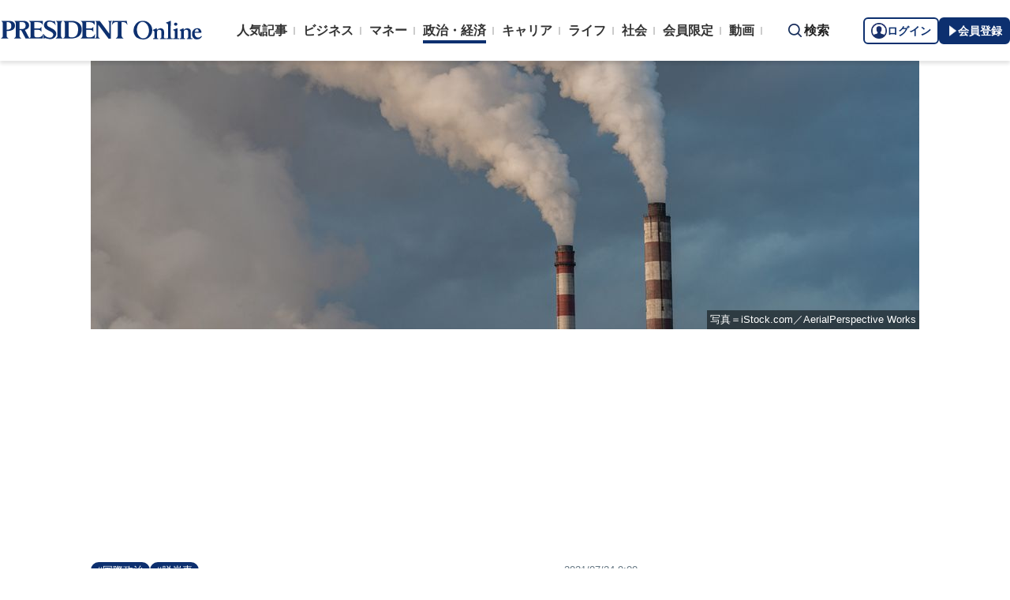

--- FILE ---
content_type: text/html; charset=utf-8
request_url: https://president.jp/articles/-/48125
body_size: 24240
content:

<!DOCTYPE html>
<html lang="ja">
<head>
<meta charset="utf-8">
<meta name="viewport" content="width=device-width, initial-scale=1">
<meta name="format-detection" content="telephone=no">
<title>欧米の｢日本いじめ｣の結果､後発国で｢中国の石炭火力｣が普及するという皮肉 中国の潤沢なカネになびく小国たち | PRESIDENT Online（プレジデントオンライン）</title>
<meta name="description" content="気候変動対策をめぐり、欧州連合（EU）と米国、中国の間で三つどもえの主導権争いが繰り広げられている。特にEUはこの分野での覇権の掌握に躍起となっており、7月14日にはいわゆる「パリ協定」の達成を目標に、203…">
<meta name="keywords" content="国際政治,脱炭素,プレジデントオンライン,PRESIDENT Online">
<meta property="fb:app_id" content="123832144397437">
<meta property="og:locale" content="ja_JP">
<meta property="og:site_name" content="PRESIDENT Online（プレジデントオンライン）">
<meta property="og:title" content="欧米の｢日本いじめ｣の結果､後発国で｢中国の石炭火力｣が普及するという皮肉 中国の潤沢なカネになびく小国たち">
<meta property="og:type" content="article">
<meta property="og:url" content="https://president.jp/articles/-/48125">
<meta property="og:image" content="https://president.ismcdn.jp/mwimgs/3/f/1200wm/img_3f7d3c39c00d8235297418538827c6b2984074.jpg">
<meta property="og:description" content="気候変動対策をめぐり、欧州連合（EU）と米国、中国の間で三つどもえの主導権争いが繰り広げられている。特にEUはこの分野での覇権の掌握に躍起となっており、7月14日にはいわゆる「パリ協定」の達成を目標に、203…">
<meta name="twitter:card" content="summary_large_image">
<meta name="twitter:site" content="@Pre_Online">
<meta name="twitter:url" content="https://president.jp/articles/-/48125">
<meta name="twitter:title" content="欧米の｢日本いじめ｣の結果､後発国で｢中国の石炭火力｣が普及するという皮肉 中国の潤沢なカネになびく小国たち">
<meta name="twitter:description" content="気候変動対策をめぐり、欧州連合（EU）と米国、中国の間で三つどもえの主導権争いが繰り広げられている。特にEUはこの分野での覇権の掌握に躍起となっており、7月14日にはいわゆる「パリ協定」の達成を目標に、203…">
<meta name="twitter:image" content="https://president.ismcdn.jp/mwimgs/3/f/1200wm/img_3f7d3c39c00d8235297418538827c6b2984074.jpg">
<meta name="robots" content="max-image-preview:large">
<meta name="theme-color" content="#0b2759">
<meta name="facebook-domain-verification" content="28vth1chhhuo6w3ziefipelpuihee3">
<meta name="cXenseParse:recs:articleid" content="48125">
<meta name="cXenseParse:pst-category" content="政治・経済">
<meta name="cXenseParse:pst-series" content="コラム">
<meta property="article:published_time" content="2021-07-24T09:00:00+09:00">
<meta name="cXenseParse:pst-pubyear" content="2021">
<meta name="cXenseParse:pst-pubmonth" content="202107">
<meta name="cXenseParse:pst-pubday" content="20210724">
<meta name="cXenseParse:pst-author" content="土田 陽介">
<meta name="cXenseParse:pst-editor" content="107">
<meta name="cXenseParse:title" content="欧米の｢日本いじめ｣の結果､後発国で｢中国の石炭火力｣が普及するという皮肉">
<meta name="cXenseParse:pst-sub-title" content="中国の潤沢なカネになびく小国たち">
<meta property="article:modified_time" content="2021-07-31T09:00:00+09:00">
<meta name="cXenseParse:pst-square-image" content="https://president.ismcdn.jp/mwimgs/f/3/200wm/img_f385e35f3f09b83159701b9bb2d877e887217.jpg">
<meta name="cXenseParse:pst-media" content="PRESIDENT Online">
<meta name="cXenseParse:pst-edition" content="original">
<meta name="cXenseParse:url" content="https://president.jp/articles/-/48125">
<meta name="cXenseParse:pst-total-pages" content="3">
<meta name="cXenseParse:pst-number-pages" content="1">
<meta name="cXenseParse:pst-last-page" content="false">
<meta name="cXenseParse:pst-status" content="無料会員記事">
<script src="https://csm.cxpublic.com/President.js" async></script>
<link rel="preconnect" href="//president.ismcdn.jp" crossorigin>
<link rel="preconnect" href="//www.google-analytics.com" crossorigin>
<link rel="preconnect" href="//www.googletagmanager.com" crossorigin>
<link rel="preconnect" href="//www.googletagservices.com" crossorigin>
<link rel="preconnect" href="//adservice.google.co.jp" crossorigin>
<link rel="preconnect" href="//adservice.google.com" crossorigin>
<link rel="preconnect" href="//pagead2.googlesyndication.com" crossorigin>
<link rel="preconnect" href="//tpc.googlesyndication.com" crossorigin>
<link rel="preconnect" href="//googleads.g.doubleclick.net" crossorigin>
<link rel="preconnect" href="//ajax.googleapis.com" crossorigin>
<link rel="preconnect" href="//stats.g.doubleclick.net" crossorigin>
<link rel="preconnect" href="//www.youtube.com" crossorigin>
<link rel="preconnect" href="//twitter.com" crossorigin>
<link rel="preconnect" href="//syndication.twitter.com" crossorigin>
<link rel="preconnect" href="//platform.twitter.com" crossorigin>
<link rel="preconnect" href="//fonts.googleapis.com" crossorigin>
<link rel="preconnect" href="//use.fontawesome.com" crossorigin>
<link rel="preconnect" href="//csm.cxpublic.com" crossorigin>
<link rel="preconnect" href="//code.jquery.com" crossorigin>
<link rel="preconnect" href="//cdn.cxense.com" crossorigin>
<link rel="preconnect" href="//fonts.gstatic.com" crossorigin>
<link rel="preconnect" href="//cdn.treasuredata.com" crossorigin>
<link rel="preconnect" href="//api.cxense.com" crossorigin>
<link rel="preconnect" href="https://c.amazon-adsystem.com" crossorigin>
<link rel="preconnect" href="//cdn.c360a.salesforce.com" crossorigin>
<link rel="preload" href="https://securepubads.g.doubleclick.net/tag/js/gpt.js" as="script">
<link rel="preload" href="https://ads.rubiconproject.com/prebid/12162_president.js" as="script">
<link rel="preload" href="https://c.amazon-adsystem.com/aax2/apstag.js" as="script">
<link rel="dns-prefetch" href="https://c.amazon-adsystem.com"><link rel="preload" href="https://president.ismcdn.jp/common/president/images/header_logo.svg" as="image">
<link rel="preload" as="style" href="https://fonts.googleapis.com/css2?family=Libre+Baskerville&display=swap">
<link rel="shortcut icon" type="image/vnd.microsoft.icon" href="https://president.ismcdn.jp/common/icons/favicon.ico">
<link rel="apple-touch-icon-precomposed" href="https://president.ismcdn.jp/common/icons/apple-touch-icon.png">
<link rel="stylesheet" href="https://fonts.googleapis.com/css2?family=Libre+Baskerville&display=swap" media="print" onload="this.media='all'; this.onload=null;">
<link rel="stylesheet" href="https://president.ismcdn.jp/resources/president/js/lib/splide.min.css?rd=202601151717">
<link rel="stylesheet" href="https://president.ismcdn.jp/resources/president/js/lib/swiper.min.css?rd=202601151717">
<link rel="stylesheet" href="https://president.ismcdn.jp/resources/president/css/pc/leafs.css?rd=202601151717" />
<link rel="canonical" href="https://president.jp/articles/-/48125">
<link rel="alternate" type="application/rss+xml" title="RSS | プレジデントオンライン | PRESIDENT Online（プレジデントオンライン）" href="https://president.jp/list/rss">
<link rel="manifest" href="/manifest.json" crossorigin="use-credentials">
<script src="/op/analytics.js?domain=president.jp"></script>
<script src="https://cdn.c360a.salesforce.com/beacon/c360a/9bb326f5-8c88-46ba-a15a-fc5bec725498/scripts/c360a.min.js"></script>
<script>
dataLayer = [{
  "category": "コラム",
  "genre": "政治・経済",
  "tieUp": "",
  "member": "非会員",
  "articleId": "48125",
  "title" : (function(){ try{var t="欧米の｢日本いじめ｣の結果､後発国で｢中国の石炭火力｣が普及するという皮肉";if(t==""){t=document.title.split("|")[0].trim();}return t;}catch(err){return '';}})(),
  "subTitle" : "中国の潤沢なカネになびく小国たち",
  "author" : "土田 陽介",
  "pubDate" : "20210724",
  "toTerm" : "1637",
  "totalPage" : "3",
  "currentPage" : "1",
  "lastPage" : "",
  "tag" : "国際政治,脱炭素",
  "pageConditions" : "unlocked",
  "articleType" : "POLオリジナル",
  "media" : "PRESIDENT Online"
}];
</script>
<!-- Google Tag Manager -->
<script>(function(w,d,s,l,i){w[l]=w[l]||[];w[l].push({'gtm.start':
new Date().getTime(),event:'gtm.js'});var f=d.getElementsByTagName(s)[0],
j=d.createElement(s),dl=l!='dataLayer'?'&l='+l:'';j.async=true;j.src=
'//www.googletagmanager.com/gtm.js?id='+i+dl;f.parentNode.insertBefore(j,f);
})(window,document,'script','dataLayer','GTM-NGPFSH');</script>
<!-- End Google Tag Manager -->
<script async src="https://cdn.jsdelivr.net/npm/pwacompat@2.0.6/pwacompat.min.js" integrity="sha384-GOaSLecPIMCJksN83HLuYf9FToOiQ2Df0+0ntv7ey8zjUHESXhthwvq9hXAZTifA" crossorigin="anonymous"></script>
<script>
window.grumi = {
  cfg: {
    advs: {
      '4726699895': true,
      '4713574795': true,
      '5634158140': true,
      '4435869573': true,
      '219185298': true,
      '4895276622': true,
      '4968385330': true,
      '4893156360': true,
      '4726992237': true,
      '4829705935': true,
      '4856600840': true,
      '4406490127': true,
      '4915460344': true,
      '201576618': true,
      '4724750293': true,
      '5634154936': true,
      '5634154987': true,
      '4452923694': true,
      '5049129113': true,
      '96790578': true,
      '4819192780': true
    },
  },
  key: '1e55f8df-3eb3-449b-9333-3b100671f740',
};
</script>
<script src="//rumcdn.geoedge.be/1e55f8df-3eb3-449b-9333-3b100671f740/grumi-ip.js" async></script><script data-ad-client="ca-pub-0670020727705908" async src="https://pagead2.googlesyndication.com/pagead/js/adsbygoogle.js"></script>
<!-- DFP Header Tag Start dfp-header-pc-top -->
<!-- Amazon UAM load-->
<script async src="https://c.amazon-adsystem.com/aax2/apstag.js"></script>
<script async src="//ads.rubiconproject.com/prebid/12162_president.js"></script>
<script async="async" src="https://securepubads.g.doubleclick.net/tag/js/gpt.js"></script>
<script async="async" src="https://macro.adnami.io/macro/hosts/adsm.macro.president.jp.js"></script>
<script>
var adsmtag = adsmtag || {};
adsmtag.cmd = adsmtag.cmd || [];
</script>
<script>
window.apstag = window.apstag || {
  init: function() {
    apstag._Q.push(["i", arguments, (new Date).getTime()])
  },
  fetchBids: function() {
    apstag._Q.push(["f", arguments, (new Date).getTime()])
  },
  setDisplayBids: function() {},
  _Q: []
};
</script>
<script>
  var cX = window.cX = window.cX || {callQueue:[]};
  cX.callQueue.push(['invoke', function() {
    if(!cX.getUserId(false)) {
      cX.setCustomParameters({"newuser":"true"});
      cX.startSessionAnnotation({"newuser_S":"true"});
    }
    cX.getUserSegmentIds({persistedQueryId: "c5121cd9b1cab3c85e55b84c9e2037c68dd5251a"});
  }]);
  var cXsegments = (window.localStorage.getItem('_cX_segmentInfo')||"").replace(/.+_/,"").split(".");
  var pbjs = pbjs || {};
  pbjs.que = pbjs.que || [];
  var failSafeTimeout = 3000;
  var googletag = googletag || {};
  googletag.cmd = googletag.cmd || [];

  googletag.cmd.push(function() {
    googletag.pubads().setTargeting("CxSegments", cXsegments)
  });

  var path_value = location.pathname.substr(0, 40);
  var ref_value = document.referrer
    ? document.referrer.split("/")[2]
    : "null";
  var urlParam = location.search.substring(1);
  var paramArray = {};
  if (urlParam) {
    var param = urlParam.split("&");
    for (i = 0; i < param.length; i++) {
      var paramItem = param[i].split("=");
      paramArray[paramItem[0]] = paramItem[1];
    }
  }
  var _page = paramArray["page"] || "1";
  var _totalPageNumber = String(_totalPageNumber);
  var _is_last_page = String(_page === _totalPageNumber);
  var dataLayer = window.dataLayer;
  var _genre = 
    dataLayer &&
    dataLayer[0] &&
    dataLayer[0]['genre'];
  googletag.cmd.push(function() {
    googletag
      .pubads()
      .setTargeting("URLs", path_value)
      .setTargeting("Ref", ref_value);
    googletag.pubads().setTargeting("param:page", _page);
    googletag
      .pubads()
      .setTargeting("page:total_page_num", _totalPageNumber);
    googletag.pubads().setTargeting("page:is_last_page", _is_last_page);
    if (Boolean(_genre)) {
      googletag.pubads().setTargeting("page:genre", _genre);
    }
    googletag.pubads().setTargeting(
      "president_R_user_seg",
      (function() {
        try {
          return document.cookie
            .match(new RegExp("ismsegs=(.*?)(?:;|$)"))[1]
            .split(",")
            .filter(function(o) {
              return o !== "";
            });
        } catch (err) {
          return "";
        }
      })()
    );
    googletag.pubads().setTargeting(
      "ism_seg_pol",
      (function() {
        try {
          return document.cookie
            .match(new RegExp("ismtdsegs=(.*?)(?:;|$)"))[1]
            .split(",")
            .filter(function(o) {
              return o !== "";
            });
        } catch (err) {
          return [];
        }
      })()
    );
    googletag.pubads().collapseEmptyDivs();
  });
</script>
<!-- amazon UAM init-->
<script>
// initialize apstag and have apstag set bids on the googletag slots when they are returned to the page
apstag.init({
  pubID: '7af9721c-18f5-49f9-9a7c-bc3ed8651329',
  adServer: 'googletag',
  bidTimeout: 2e3
});
</script>
<!-- amazon UAM init end-->
<script>
  googletag.cmd.push(function() {
    googletag.defineSlot('/117593098/pc_pol_billboard',[[1, 1], [1080, 250], [970, 250]],'div-gpt-ad-pc_pol_billboard').setTargeting('position', ['pc_billboard']).addService(googletag.pubads());
    googletag.defineSlot("/117593098/pc_pol_entrance_right",[[160, 600], [1, 1]],"pc_pol_entrance_right").addService(googletag.pubads());
    googletag.defineSlot("/117593098/pc_pol_entrance_left",[[160, 600], [1, 1]],"pc_pol_entrance_left").addService(googletag.pubads());
    googletag.defineSlot('/117593098/pc_pol_article_right_1st',[[1, 1], [300, 250], [300, 500], [300, 300], [300, 600]], 'div-gpt-ad-pc_pol_article_right_1st').setTargeting('position', ['pc_right_rect']).addService(googletag.pubads());
    googletag.defineSlot('/117593098/pc_pol_article_right_2nd',[[1, 1], [300, 250], [300, 500], [300, 300], [300, 600]],'div-gpt-ad-pc_pol_article_right_2nd').setTargeting('position', ['pc_right_rect']).addService(googletag.pubads());
    googletag.defineSlot(
      '/117593098/pc_pol_article_right_3rd',
      [[1, 1], [300, 250], [300, 500], [300, 300], [300, 600]],
      'div-gpt-ad-pc_pol_article_right_3rd'
    ).addService(googletag.pubads());
    googletag.defineSlot('/117593098/pc_pol_article_left',[[1, 1], [300, 250], [300, 500], [300, 300], [336, 280]],'div-gpt-ad-pc_pol_article_left').setTargeting('position', ['pc_main_rect']).addService(googletag.pubads());
    googletag.defineSlot('/117593098/pc_pol_article_right',[[1, 1], [300, 250], [300, 500], [300, 300], [336, 280]],'div-gpt-ad-pc_pol_article_right').setTargeting('position', ['pc_main_rect']).addService(googletag.pubads());
    googletag.defineSlot('/117593098/pc_pol_article_video', [[1, 1], [300, 250], [480, 270], [640, 360]],'div-gpt-ad-pc_pol_article_video').setTargeting('position', ['pc_video']).addService(googletag.pubads());
    googletag.defineSlot('/117593098/pc_pol_info1', ['fluid', [1, 1]], 'pc_pol_info1').addService(googletag.pubads());
    googletag.defineSlot('/117593098/pc_pol_info2', ['fluid', [1, 1]], 'pc_pol_info2').addService(googletag.pubads());
    googletag.defineSlot('/117593098/pc_pol_info3', ['fluid', [1, 1]], 'pc_pol_info3').addService(googletag.pubads());
    googletag.defineSlot('/117593098/pc_pol_info4', ['fluid', [1, 1]], 'pc_pol_info4').addService(googletag.pubads());
    googletag.defineSlot('/117593098/pc_pol_info5', ['fluid', [1, 1]], 'pc_pol_info5').addService(googletag.pubads());
    googletag.defineSlot('/117593098/pc_pol_ranking', ['fluid'], 'div-gpt-ad-pc_pol_ranking').addService(googletag.pubads());
    googletag.pubads().disableInitialLoad();
    googletag.pubads().setTargeting("status","free");
    googletag.pubads().setTargeting("adparam","prod");
    googletag.pubads().setTargeting("articleId","48125");
    googletag.pubads().setTargeting("environment","prod");
    googletag.pubads().enableSingleRequest();
    googletag.enableServices();
    googletag.pubads().setPublisherProvidedId(('; ' + document.cookie).split('; ' + 'ismua' + '=').pop().split(';').shift().split('-').join(''));
  });
</script>
<script>
  var apstagSlots = [];
  apstagSlots.push(
    {
      slotID: 'div-gpt-ad-pc_pol_article_right_1st',
      slotName: '/117593098/pc_pol_article_right_1st',
      sizes: [[300, 250], [300, 600]]
    }
  );
</script>
<script>
var TAGGER_TIMEOUT = 1000;
var bypass1plusx = false;
//var bypass1plusx = true;
function fetchHeaderBids() {
  // OPEp
  var s_array = [];
  var t_array = [];
  var tmp_flg = false;

  var bidders = ['a9', 'prebid', 'OPEp'];
  var requestManager = {
    adserverRequestSent: false
  };

  bidders.forEach(function(bidder) {
    requestManager[bidder] = false;
  })

  function allBiddersBack() {
    var allBiddersBack = bidders
      .map(function(bidder) {return requestManager[bidder]; })
      .filter(function(bool) {return bool;})
      .length === bidders.length;
    return allBiddersBack;
  }

  function headerBidderBack(bidder) {
    if (requestManager.adserverRequestSent === true) {
      return;
    }
    if (bidder === 'a9') {
      googletag.cmd.push(function() {
        apstag.setDisplayBids();
      });
    } else if (bidder === 'prebid') {
      // DO NOTHING
    } else if (bidder === 'OPEp') {
      // DO NOTHING
    }

    requestManager[bidder] = true;

    if (requestManager['OPEp'] && !requestManager['prebid']) {
      if (tmp_flg) return;
      tmp_flg = true;

      // Demand Manager (Prebid.js)
      googletag.cmd.push(function() {
        pbjs.que.push(function() {
          pbjs.rp.requestBids({
            callback: function (bidResponses) {
              headerBidderBack('prebid');
            },
            data: {opeaud: s_array, opectx: t_array}
          });
        });
      });
    }

    if (allBiddersBack()) {
      sendAdserverRequest();
    }
  }

  function sendAdserverRequest() {
    if (requestManager.adserverRequestSent === true) {
      return;
    }
    requestManager.adserverRequestSent = true;
    googletag.cmd.push(function() {
      googletag.pubads().refresh();
    });
  }

  function requestBids() {
    // TAM
    apstag.fetchBids({
      slots: apstagSlots
    }, function(bids) {
      headerBidderBack('a9');
    });

    if (bypass1plusx) {
      headerBidderBack("OPEp");
    } else {
      (function(req){
        window.setTimeout(function() {
          headerBidderBack("OPEp");
        }, TAGGER_TIMEOUT);
        try{
          fetch(req["OPEp"] + '?url=' + encodeURIComponent(window.location.href), {
            referrerPolicy: 'no-referrer-when-downgrade',
            mode: 'cors',
            credentials: 'include'
          }).then(function(response){
            //通信が200番の時のみ、正常完了とする。それ以外はサーバエラー扱いにする。
            if(response.status === 200) {
              return response.json();
            } else {
              throw new Error('server error.');
            }
          }).then(function(res){
            s_array = res['s'];
            t_array = res['t'];
            headerBidderBack("OPEp")
          }).catch(function(error){
            //エラー発生時
            headerBidderBack("OPEp")
          });
        }catch(error){
          //エラー発生時
          headerBidderBack("OPEp")
        }
      })({OPEp: 'https://mediaconsortium.profiles.tagger.opecloud.com/api/v1'});
    }
  }

  requestBids();

  window.setTimeout(function() {
    sendAdserverRequest();
  }, failSafeTimeout);
}

fetchHeaderBids();
</script>
<!-- DFP Header Tag End -->
<script>
cX.callQueue.push(['invoke', function() {
  cX.getSegments("a895bb4d42ac40a0c076a88edaffee5a2ddabdea", (segments) => {
    if (segments.length > 0) {
        const cxContextualIds = segments.filter(s => s.type==="contextual").map(s => s.shortId);
        googletag.cmd.push(function() {
          googletag.pubads().setTargeting("CxContext", cxContextualIds)
          // googletag.pubads().refresh();
        });
    }
  }, 500);
}]);
</script>
<script>var _totalPageNumber = 3</script>
<script>
window.ID5EspConfig = {
  partnerId: 1724
};
</script>
<script>
window._taboola = window._taboola || [];
_taboola.push({article:'auto'});
!function (e, f, u, i) {
  if (!document.getElementById(i)){
    e.async = 1;
    e.src = u;
    e.id = i;
    f.parentNode.insertBefore(e, f);
  }
}(document.createElement('script'),
document.getElementsByTagName('script')[0],
'//cdn.taboola.com/libtrc/presidentonline/loader.js',
'tb_loader_script');
if(window.performance && typeof window.performance.mark == 'function')
  {window.performance.mark('tbl_ic');}
</script>
<script src="https://code.jquery.com/jquery-3.7.1.min.js" integrity="sha256-/JqT3SQfawRcv/BIHPThkBvs0OEvtFFmqPF/lYI/Cxo=" crossorigin="anonymous"></script>
<script src="https://president.ismcdn.jp/resources/president/js/lib/lozad.min.js" defer></script>
<script src="https://cdnjs.cloudflare.com/ajax/libs/lazysizes/5.1.0/lazysizes.min.js" defer></script>
<script src="https://president.ismcdn.jp/resources/president/js/lib/splide.min.js" defer></script>
<script src="https://president.ismcdn.jp/resources/president/js/lib/swiper.min.js" defer></script>
<script src="https://president.ismcdn.jp/resources/prod/president/js/pc/common.prod.js?rd=202601151717" defer></script>
<script src="https://president.ismcdn.jp/resources/president/js/lib/axios.min.js" defer></script>
<script src="https://president.ismcdn.jp/resources/prod/president/js/pc/leafs.prod.js?rd=202601151717" defer></script>
<script type="application/ld+json">
[{
 "@context":"https://schema.org/",
 "@type":"WebSite",
 "name":"プレジデントオンライン",
 "alternateName":"プレジデントオンライン | PRESIDENT Online",
 "sameAs" : ["https://www.facebook.com/PRESIDENTOnline/", "https://x.com/pre_online"],
 "url" : "https://president.jp",
 "potentialAction": {
  "@type": "SearchAction",
  "target": "https://president.jp/list/search?fulltext={fulltext}",
  "query-input": "required name=fulltext"
  }
},{
  "@context": "https://schema.org/",
  "@type": "SiteNavigationElement",
  "url": ["/","/list/category/business","/list/category/money","/list/category/economy-and-politics","/list/category/career","/list/category/life","/list/category/local","/list/brain"]
}
,{
  "@context":"https://schema.org/",
  "@type":"BreadcrumbList",
  "itemListElement":[
{"@type":"ListItem","position":1,"item":{"@id":"https://president.jp","name":"プレジデントオンライン トップ"}},
{"@type":"ListItem","position":2,"item":{"@id":"https://president.jp/list/category/economy-and-politics","name":"政治・経済"}},
{"@type":"ListItem","position":3,"item":{"@id":"https://president.jp/category/c01787","name":"コラム"}},
{"@type":"ListItem","position":4,"item":{"@id":"https://president.jp/articles/-/48125","name":"欧米の｢日本いじめ｣の結果､後発国で｢中国の石炭火力｣が普及するという皮肉 中国の潤沢なカネになびく小国たち"}}
]
}
,{
  "@context": "https://schema.org",
  "@type": "NewsArticle",
  "mainEntityOfPage": {
    "@type": "WebPage",
    "@id": "https://president.jp/articles/-/48125"
  },
  "headline": "欧米の｢日本いじめ｣の結果､後発国で｢中国の石炭火力｣が普及するという皮肉 中国の潤沢なカネになびく小国たち",
  "image": {
    "@type": "ImageObject",
    "url": "https://president.ismcdn.jp/mwimgs/3/f/1200wm/img_3f7d3c39c00d8235297418538827c6b2984074.jpg",
    "width": 1200,
    "height": 675
  },
  "datePublished": "2021-07-24T09:00:00+09:00",
  "dateModified": "2021-07-24T11:43:58+09:00",
 "author":{"@type":"Person","name":"土田 陽介","url":"https://president.jp/list/author/%E5%9C%9F%E7%94%B0+%E9%99%BD%E4%BB%8B"},
  "publisher": {
    "@type": "Organization",
    "name": "プレジデントオンライン",
    "logo": {
      "@type": "ImageObject",
      "url": "https://president.jp/common/icons/600x60_amp.png",
      "width": "600",
      "height": "60"
    }
  },
  "description": "気候変動対策をめぐり、欧州連合（EU）と米国、中国の間で三つどもえの主導権争いが繰り広げられている。特にEUはこの分野での覇権の掌握に躍起となっており、7月14日にはいわゆる「パリ協定」の達成を目標に、203…"
}
]
</script>
<!-- Piano Script Start -->
<script>
var tp = window.tp || [];
// コンテンツセグメンテーション
tp.push(["setTags", [
  "政治・経済",
  "コラム",
  "土田 陽介",
  "PRESIDENT Online",
  "original",
  "p1",
  "無料会員記事"
  ]
]);
tp.push(["setContentSection", "政治・経済"]);
tp.push(["setContentCreated", "2021-07-24T09:00:00+09:00"]);
// ADブロッカー検出スクリプト
(function(d,c){d.cookie = "__adblocker=; expires=Thu, 01 Jan 1970 00:00:00 GMT; path=/";var j=function(adblocker){var t=new Date;t.setTime(t.getTime()+60*5*1E3);d.cookie="__adblocker="+(adblocker?"true":"false")+"; expires="+t.toUTCString()+"; path=/"};var s=d.createElement(c);s.async=true;s.src="//www.npttech.com/advertising.js";s.onerror=function(){j(true);};var b=d.getElementsByTagName(c)[0];b.parentNode.insertBefore(s,b)})(document,"script");
// Composerスクリプト（コンテンツブロック検出あり）
(function(g,h,c){c=Number.isInteger(c)?parseInt(c):30;(new Promise(function(a,d){var b=document.createElement("script");b.type="text/javascript";b.async=!0;b.src=(h?"//experience-ap.piano.io":"//sandbox.piano.io")+"/xbuilder/experience/load?aid="+g;b.onload=function(){window.tpLoaded?a():d(!0)};b.onerror=function(){d(!0)};var e=document.querySelector("script");e.parentNode.insertBefore(b,e)})).then(function(){return new Promise(function(a,d){0==c?a():function(b,e){function f(){window.tp&&tp.isInitialized?a():k++>e?d(!0):setTimeout(f,b)}var k=0;setTimeout(f,b)}(1E3*c/20,20)})})["catch"](function(a){a&&(a=document.querySelector("#tpModal"))&&(a.style.display="block",(a=document.querySelector(".pi_close"))&&a.addEventListener("click",function(){document.querySelector("#tpModal").style.display="none"}))})
})("MKTkonwxpj", true);
</script>
<script>
window.MWLIB= {
  login: function(){
    const currentPath = location.pathname + location.search;
    // console.log("/auth/al?return_to=" + encodeURIComponent(currentPath));
    $('body').css({
      "opacity":0.2,
      "background-color":"black"
    });
    location.href = "/auth/al?return_to=" + encodeURIComponent(currentPath);
  },
  logout: function(){
    const currentPath = location.pathname + location.search;
    // console.log("/auth/logout?return_to=" + encodeURIComponent(currentPath));
    $('body').css({
      "opacity":0.2,
      "background-color":"black"
    });
    location.href = "/auth/logout?return_to=" + encodeURIComponent(currentPath);
  }
};
window.addEventListener('load',function(){
  let utp = (('; ' + document.cookie).split('; ' + '__utp' + '=').pop().split(';').shift());
  let ss = (('; ' + document.cookie).split('; ' + 'ismss' + '=').pop().split(';').shift());
  if ((utp!='') && (ss=='')) {
    // console.log('force logout');
    // try{tp.pianoId.logout();}catch(err){};
    console.log('relogin');
    window.MWLIB.login();
  }
});
</script>
<script>
tp = window.tp || [];
pianoLoginLogoutButtons = function () {
  if (tp.user.isUserValid()) {
    $('#piano-logout-container').show();
    $('#piano-logout-container-header').show();
    $('#piano-login-register-container').hide();
    $('#piano-login-register-container-header').hide();
    $('.piano-logout-event-container').show();
    $('.piano-login-register-event-container').hide();
    $('#piano-login-container-modal-container').hide();
    $('#piano-logout-container-modal-container').show();
    tp.myaccount.show({
        displayMode: "inline",
        containerSelector: "#my-account"
    });
  }
  else {
    $('#piano-logout-container').hide();
    $('#piano-logout-container-header').hide();
    $('#piano-login-register-container').show();
    $('#piano-login-register-container-header').show();
    $('.piano-logout-event-container').hide();
    $('.piano-login-register-event-container').show();
    $('#piano-logout-container-modal-container').hide();
    $('#piano-login-container-modal-container').show();
  }
};
tp.push(["init", function(){
  pianoLoginLogoutButtons();
  $(".piano-login").click( function () {
    tp.pianoId.show({
      screen: 'login',
      loggedIn: pianoLoginLogoutButtons
    });
  });
  $(".piano-modal").click( function () {
    tp.pianoId.show({
      screen: 'register',
      formName: 'POL',
      stage: 'freeregist',
      loggedIn: pianoLoginLogoutButtons
    });
  });
  $( ".piano-logout" ).click( function () {
    tp.pianoId.logout(pianoLoginLogoutButtons);
  } );
}]);
</script>
<!-- Piano Script End -->

</head>
<body>
<!-- Google Tag Manager -->
<noscript><iframe src="//www.googletagmanager.com/ns.html?id=GTM-NGPFSH"
height="0" width="0" style="display:none;visibility:hidden"></iframe></noscript>
<!-- End Google Tag Manager -->
<div id="fb-root"></div>
<script async defer crossorigin="anonymous" src="https://connect.facebook.net/ja_JP/sdk.js#xfbml=1&version=v6.0&appId=422462604609172"></script>
<div id="taboola-trigger-explore-more"></div>
<script>
window._taboola = window._taboola || [];
_taboola.push({
  mode: 'thumbnails-test',
  container: 'taboola-trigger-explore-more',
  placement: 'Trigger Explore More',
  target_type: 'mix'
});
</script><div class="l-wrapper">
<header class="l-header">
  <div class="g-header">
    <div class="g-header__inner js-header-inner">
        <div class="logo"><a href="/"><img src="https://president.ismcdn.jp/common/president/images/header_logo.svg" width="257" height="24" class="" alt="PRESIDENT Online（プレジデントオンライン）" loading="eager"></a></div>
      <div class="g-header-global-nav js-global-nav">
        <div class="g-header-global-nav__inner">
          <ul class="g-header-global-nav__list">
            <li class=""><a href="/list/ranking">人気記事</a></li>
            <li class=""><a href="/list/category/business" >ビジネス</a></li>
            <li class=""><a href="/list/category/money" >マネー</a></li>
            <li class="is-active"><a href="/list/category/economy-and-politics" >政治・経済</a></li>
            <li class=""><a href="/list/category/career" >キャリア</a></li>
            <li class=""><a href="/list/category/life" >ライフ</a></li>
            <li class=""><a href="/list/category/local" >社会</a></li>
            <li><a href="/feature/top">会員限定</a></li>
            <li><a href="/list/media/presidentondemand">動画</a></li>
          </ul>
        </div>
      </div>
      <div class="g-header__search js-header-search">検索</div>
      <div class="g-header-auth" id="piano-login-container">
        <div class="g-header-auth__inner" id="piano-login-register-container" style="display: none;">
          <button class="g-header-auth__btn piano-login" aria-label="ログイン"><img src="https://president.ismcdn.jp/common/images/icons/pol-piano-login.png" width="20" height="20" class="" alt="" loading="eager">ログイン</button>
          <button class="g-header-auth__btn --blue piano-modal" aria-label="会員登録"><img src="https://president.ismcdn.jp/common/images/icons/pol-piano-regist.png" width="14" height="14" class="" alt="" loading="eager">会員登録</button>
        </div>
        <div class="g-header-auth__inner" id="piano-logout-container" style="display: none;">
          <button class="g-header-auth__btn piano-logout" aria-label="ログアウト"><img src="https://president.ismcdn.jp/common/images/icons/pol-piano-logout.png" width="20" height="20" class="" alt="" loading="eager">ログアウト</button>
          <a href="/list/mypage" class="g-header-auth__btn --blue"><img src="https://president.ismcdn.jp/common/images/icons/pol-piano-mypage.png" width="14" height="14" class="" alt="マイページ" loading="eager">マイページ</a>
        </div>
      </div>
    </div>
<div class="g-header-search js-search">
  <div class="g-header-search__inner">
    <div class="g-header-search__contents">
      <form action="/list/search">
        <input id="keyword" placeholder="ワード検索" type="text" class="inputtext" name="fulltext" value="" aria-label="検索語入力">
          <input type="submit" class="gsc-search-button" value="検索" id="g-header-search" aria-label="検索">
      </form>
    </div>
<div class="feature-word">
  <ul class="feature-word__list">
    <li class="feature-word__item"><a href="/list/tag/%E6%9B%B8%E7%B1%8D%E6%8A%9C%E7%B2%8B">#書籍抜粋</a></li>
    <li class="feature-word__item"><a href="/list/tag/%E3%82%B3%E3%83%9F%E3%83%83%E3%82%AF">#コミック</a></li>
    <li class="feature-word__item"><a href="/list/tag/%E6%9C%9D%E3%83%89%E3%83%A9">#朝ドラ</a></li>
    <li class="feature-word__item"><a href="/list/tag/%E6%97%A5%E6%9C%AC%E5%8F%B2">#日本史</a></li>
    <li class="feature-word__item"><a href="/list/tag/%E5%81%A5%E5%BA%B7">#健康</a></li>
    <li class="feature-word__item"><a href="/list/tag/%E4%B8%AD%E5%AD%A6%E5%8F%97%E9%A8%93">#中学受験</a></li>
    <li class="feature-word__item"><a href="/list/tag/%E4%B8%AD%E5%9B%BD">#中国</a></li>
    <li class="feature-word__item"><a href="/list/tag/%E4%BA%BA%E9%96%93%E9%96%A2%E4%BF%82">#人間関係</a></li>
  </ul>
</div>
  </div>
</div>  </div>
</header><div class="article-head" style="width:1050px;min-width:1050px;margin:0 auto;">
  <img src="https://president.ismcdn.jp/mwimgs/3/f/1050wm/img_3f7d3c39c00d8235297418538827c6b2984074.jpg" srcset="https://president.ismcdn.jp/mwimgs/3/f/1050wm/img_3f7d3c39c00d8235297418538827c6b2984074.jpg 1x,https://president.ismcdn.jp/mwimgs/3/f/2048/img_3f7d3c39c00d8235297418538827c6b2984074.jpg 2x" width="1050" height="590" class="article-head__img --bottom" alt="欧米の｢日本いじめ｣の結果､後発国で｢中国の石炭火力｣が普及するという皮肉 中国の潤沢なカネになびく小国たち" loading="eager">
  <div class="source">写真＝iStock.com／AerialPerspective Works</div>
</div>
  <div class="l-contents --top">
    <div class="l-contents__inner --ad-gate">
<!--/117593098/pc_pol_entrance_left -->
<div id='pc_pol_entrance_left' class="en-left">
  <script>
    googletag.cmd.push(function() {
      googletag.display('pc_pol_entrance_left');
    });
  </script>
</div>
      <div class="l-content-body">
<div class="area-billboard is-display">
<!--/117593098/pc_pol_billboard -->
<div id="div-gpt-ad-pc_pol_billboard">
  <script>
    googletag.cmd.push(function() {
      googletag.display("div-gpt-ad-pc_pol_billboard");
    });
  </script>
</div>
</div>
        <div class="l-content-main-sub">
          <div class="l-main">
            <article class="article">
              <section class="article__header">
<div class="leafInfo">
  <div class="leafInfo__leftBlock">
    <div class="leafInfo__category">
    </div>
    <div class="leafInfo__tag">
      <a href="/list/tag/%E5%9B%BD%E9%9A%9B%E6%94%BF%E6%B2%BB">#国際政治</a>
      <a href="/list/tag/%E8%84%B1%E7%82%AD%E7%B4%A0">#脱炭素</a>
    </div>
  </div>
  <div class="leafInfo__rightBlock">
      <div class="leafInfo__date">2021/07/24 9:00</div>
    </div>
  </div>
  <div class="article__ttlWrap">
  <h1 class="article__mainTtl">欧米の｢日本いじめ｣の結果､後発国で｢中国の石炭火力｣が普及するという皮肉
    <span class="article__subTtl">中国の潤沢なカネになびく小国たち</span>
  </h1>
</div>

<div class="leafInfo">
    <a href="/list/media/presidentonline" class="leafInfo__source">
        PRESIDENT Online
    </a>
</div>

<div class="articleInfo">
  <ul class="articleInfo__list">
    <li class="articleInfo__item --single">
      <div class="articleInfo__thum">
        <a href="/list/author/%E5%9C%9F%E7%94%B0+%E9%99%BD%E4%BB%8B" class="author_link1"><img src="https://president.ismcdn.jp/mwimgs/5/1/32wm/img_51135f02c459dbbe3c89ef17ab01b9ab11371.jpg" srcset="https://president.ismcdn.jp/mwimgs/5/1/32wm/img_51135f02c459dbbe3c89ef17ab01b9ab11371.jpg 1x,https://president.ismcdn.jp/mwimgs/5/1/64wm/img_51135f02c459dbbe3c89ef17ab01b9ab11371.jpg 2x" width="32" height="32" class="" alt="土田 陽介" loading="lazy"></a>
      </div>
      <div class="articleInfo__body">
        <div class="articleInfo__level">
          <div class="u-flex">
            <a class="author_link2" href="/list/author/%E5%9C%9F%E7%94%B0+%E9%99%BD%E4%BB%8B">
              <span class="articleInfo__name">土田 陽介</span>
            </a>
            <button class="c-author-follow u-ml-2 piano-modal-2">+フォロー</button>
          </div>
          <span class="articleInfo__shoulder">三菱UFJリサーチ＆コンサルティング 調査部 主任研究員</span>
        </div>
      </div>
    </li>
  </ul>
  <button class="articleInfo__bookmark piano-modal"></button>
</div>
<div class="article__snsListWrap js-sns-wrap">
  <ul class="article__snsList">
    <li class="article__snsItem --fb-share">
      <a href="https://www.facebook.com/share.php?u=https://president.jp/articles/-/48125"
          onclick="window.open(encodeURI(decodeURI(this.href)),'fbwindow','width=650, height=450, personalbar=0, toolbar=0, scrollbars=1'); return false;"
          rel="nofollow">
        <img src="https://president.ismcdn.jp/common/president/images/2025/fb.png" width="23" height="24" class="" alt="" loading="lazy">
      </a>
    </li>
    <li class="article__snsItem --twitter">
      <a href="https://x.com/intent/tweet?url=https%3A%2F%2Fpresident.jp%2Farticles%2F-%2F48125&text=%E6%AC%A7%E7%B1%B3%E3%81%AE%EF%BD%A2%E6%97%A5%E6%9C%AC%E3%81%84%E3%81%98%E3%82%81%EF%BD%A3%E3%81%AE%E7%B5%90%E6%9E%9C%EF%BD%A4%E5%BE%8C%E7%99%BA%E5%9B%BD%E3%81%A7%EF%BD%A2%E4%B8%AD%E5%9B%BD%E3%81%AE%E7%9F%B3%E7%82%AD%E7%81%AB%E5%8A%9B%EF%BD%A3%E3%81%8C%E6%99%AE%E5%8F%8A%E3%81%99%E3%82%8B%E3%81%A8%E3%81%84%E3%81%86%E7%9A%AE%E8%82%89 %E4%B8%AD%E5%9B%BD%E3%81%AE%E6%BD%A4%E6%B2%A2%E3%81%AA%E3%82%AB%E3%83%8D%E3%81%AB%E3%81%AA%E3%81%B3%E3%81%8F%E5%B0%8F%E5%9B%BD%E3%81%9F%E3%81%A1 %23%E3%83%97%E3%83%AC%E3%82%B8%E3%83%87%E3%83%B3%E3%83%88%E3%82%AA%E3%83%B3%E3%83%A9%E3%82%A4%E3%83%B3" target="_blank" class="ga_tracking" data-track-category="Article Social Share" data-track-action="click">
        <img src="https://president.ismcdn.jp/common/president/images/2025/icon-x.svg" width="23" height="23" class="" alt="" loading="lazy">
      </a>
    </li>
    <li class="article__snsItem --hatena">
      <a href="https://b.hatena.ne.jp/entry/https://president.jp/articles/-/48125" target="_blank" class="ga_tracking" data-track-category="Article Social Share" data-track-action="click">
        <img src="https://president.ismcdn.jp/common/president/images/2025/hateb.svg" width="23" height="23" class="" alt="" loading="lazy">
      </a>
    </li>
    <li class="article__snsItem --line">
      <a href="https://timeline.line.me/social-plugin/share?url=https://president.jp/articles/-/48125"><img src="https://president.ismcdn.jp/common/president/images/2025/line.png" width="24" height="23" class="" alt="line" loading="lazy"></a>
    </li>
    <li class="article__snsItem --threads">
      <a href="https://www.threads.net/intent/post?text=https://president.jp/articles/-/48125" target="_blank" class="ga_tracking" data-track-category="Article Social Share" data-track-action="click"><img src="https://president.ismcdn.jp/common/president/images/2025/icon-threads-black.svg" width="20" height="23" class="" alt="threds" loading="lazy"></a>
    </li>
    <li class="article__snsItem --copy">
      <a  class="copy-btn" id="copy-778" href="javascript:void(0)" data-clipboard-text="欧米の｢日本いじめ｣の結果､後発国で｢中国の石炭火力｣が普及するという皮肉 中国の潤沢なカネになびく小国たち #プレジデントオンライン https://president.jp/articles/-/48125" data-clipboard-action="copy" class="ga_tracking" data-track-category="Article Social Share" data-track-action="click">
        <img src="https://president.ismcdn.jp/common/president/images/icon_copy.svg" width="23" height="25" class="" alt="copy" loading="lazy">
      </a>
      <div class="copy-btn-result" id="result-778"></div>
    </li>
    <li class="article__snsItem --print">
      <a href="/articles/print/48125" target="_blank" class="ga_tracking" data-track-action="click"><img src="https://president.ismcdn.jp/common/president/images/icon_print.svg" width="26" height="26" class="" alt="print" loading="lazy"></a>
    </li>
    <li class="article__snsItem --mail">
      <a href="mailto:?body=https://president.jp/articles/-/48125" target="_blank" class="ga_tracking" data-track-action="click">
        <img src="https://president.ismcdn.jp/common/president/images/icon_mail.svg" width="26" height="20" class="" alt="mail" loading="lazy">
      </a>
    </li>
  </ul><!-- leafs-sns -->
</div><!-- article__snsListWrap -->              </section>

 <div class="article-above-pagination">

    <div class="article-above-pagination__list">
      <a class="article-above-pagination__item is-current">1</a>
      <a href="/articles/-/48125?page=2" class="article-above-pagination__item">2</a>
      <a href="/articles/-/48125?page=3" class="article-above-pagination__item">3</a>
      <a class="next" href="/articles/-/48125?page=2">次ページ</a>
    </div>
<!-- /.article-above-pagination --></div>

              <!-- cxenseparse_start -->
              <section class="article-body">
                  <h4 id="anchor_1">頓挫したボスニアの石炭火力発電所計画</h4>

<p>気候変動対策をめぐり、欧州連合（EU）と米国、中国の間で三つどもえの主導権争いが繰り広げられている。特にEUはこの分野での覇権の掌握に躍起となっており、7月14日にはいわゆる「パリ協定」の達成を目標に、2035年の「ガソリン車廃止」に代表される包括的な気候変動対策法案を他国に先駆けて公表したところだ。</p>

<p>しかしながら、この気候変動対策の「ゲーム」は主要国を中心に行われており、そこから取りこぼされた後発国はそのゲームに大きく翻弄されている。その端的な犠牲者が、バルカン半島にある人口330万人の小国、ボスニア・ヘルツェゴビナだ。同国では今、国内最大級の石炭火力発電所の増設計画をめぐってある騒動が起きている。</p>

<div class="image-area figure-center" style="width:670px;">
<div class="image-area-inner">
<a href="/articles/photo/48125?pn=1"><img alt="石炭火力発電所" src="https://president.ismcdn.jp/mwimgs/3/c/670wm/img_3c079edf073e21b4f3096ef9b65d79ec217636.jpg" srcset="https://president.ismcdn.jp/mwimgs/3/c/670wm/img_3c079edf073e21b4f3096ef9b65d79ec217636.jpg 1x,https://president.ismcdn.jp/mwimgs/3/c/1340wm/img_3c079edf073e21b4f3096ef9b65d79ec217636.jpg 2x" width="670" height="377" loading="lazy" class=""></a>
<div class="source">写真＝iStock.com／AerialPerspective Works</div>
</div>

<div class="caption">※写真はイメージです</div>
<div class="icon-link-gallery --single"><a href="/articles/photo/48125?pn=1"><img src="https://president.ismcdn.jp/common/president/images/icon_link-more.svg" alt="" width="" height="" loading="lazy"></a></div>
<div class="link-gallery"><a href="/articles/photo/48125" class="btn-link-gallery"><span>全ての画像を見る（3枚）</span></a></div>
</div>

<p>国営電力会社EPBiH社は、国内最大級の石炭火力発電所であるツズラ発電所の施設が老朽化したことから、その更新を中国のエンジニアリング大手、中国葛洲堰集団股分有限公司（チャイナ・ゴージョウバー・グループ）および広東省電力設計研究院に発注した。同発電所の電力供給の開始は1956年と古く、老朽設備の更新は急務であった。</p>

<p>建設される発電施設の総電力供給量は450メガワット。プロジェクトにかかる費用のほとんどが、いわゆる「一帯一路」構想に基づき、中国輸出入銀行による開発支援融資で賄われた。本来なら昨年7月に完工予定であったが、新型コロナウイルスの感染拡大を受けて工事の開始が遅れた。しかしその後も工事は進まず、計画は暗礁に乗り上げてしまった。</p>


              </section>
              <!-- cxenseparse_end -->
<div class="article__btn">
  <a href="?page=2"><span>次ページ</span></a>
</div>
<div class="ad-below-rectangle">
<div class="ad-below-rectangle__item">
<!--/117593098/pc_pol_article_left -->
<div id="div-gpt-ad-pc_pol_article_left" >
  <script>
    googletag.cmd.push(function() {
      googletag.display("div-gpt-ad-pc_pol_article_left");
    });
  </script>
</div>
</div>
<div class="ad-below-rectangle__item">
<!--/117593098/pc_pol_article_right -->
<div id="div-gpt-ad-pc_pol_article_right" >
  <script>
    googletag.cmd.push(function() {
      googletag.display("div-gpt-ad-pc_pol_article_right");
    });
  </script>
</div>
</div>
<!-- /.ad-below-rectangle --></div>
<div class="c-pagination">
  <div class="c-pagination__list">
    <a class="c-pagination__item is-current">1</a>
    <a href="/articles/-/48125?page=2" class="c-pagination__item">2</a>
    <a href="/articles/-/48125?page=3" class="c-pagination__item">3</a>
  </div>
</div>

<!-- related-article -->
<div class="related-article-except-lastpage" style="display: none;">
  <div class="related-article__headline">関連記事</div>
  <a href="https://president.jp/articles/-/46422">
    <div class="related-article__mainTtl">｢大逆転はここから始まる｣トヨタがEVより"水素車"にこだわる本当の理由</div>
  </a>
  <a href="https://president.jp/articles/-/47565">
    <div class="related-article__mainTtl">｢総面積はディズニーランドの3.5倍以上｣中国の抗日テーマパークで売られている"ひどいお土産"</div>
  </a>
  <a href="https://president.jp/articles/-/45842">
    <div class="related-article__mainTtl">｢文在寅政権は経営リスク｣仏ルノーがとうとう韓国からの撤退を示唆した背景</div>
  </a>
</div>
<!-- /related-article -->


<!-- article-bottom-ranking -->
<div class="article-bottom-ranking" style="display: none;">
  <div class="article-bottomranking__headline">ランキング</div>
  <div class="article-bottom-ranking__list">
  <ul>
    <li>
        <a href="/articles/-/107568">
            <div class="__idx">1位</div>
            <div class="__title">小泉セツの養父母たちはハーンとの新婚家庭にもついてきた…｢小泉八雲｣の名付け親となった稲垣家の重鎮</div>
        </a>
    </li>
   <li class="bottom-ranking__more">
      <a href="/list/ranking">ランキングをもっと見る</a>
   </li>
  </ul>
 </div>
</div>  <!-- /.article-bottom-ranking--><div class="u-flex u-justify-end u-items-center u-flex-wrap u-py-2 u-bdt-gray u-bdb-gray">
  <div class="leafInfo__category"><a href="/list/category/economy-and-politics">政治・経済</a></div>
  <div class="article__tags">
    <div class="c-tags">
      <a href="/list/tag/%E5%9B%BD%E9%9A%9B%E6%94%BF%E6%B2%BB">#国際政治</a>
      <a href="/list/tag/%E8%84%B1%E7%82%AD%E7%B4%A0">#脱炭素</a>
    </div>
  </div>
</div>
            </article>
<div class="recommend">
  <h3 class="recommend__headline">あわせて読みたい</h3>
  <div class="recommend__listWrap">
    <ul class="recommend__list" id="cx_article_widget1">
    </ul>
  <!-- /.recommend__listWrap --></div>
<!-- /.recommend --></div><div class="recommend">
  <h3 class="recommend__headline">この記事の読者に人気の記事</h3>
  <div class="recommend__listWrap">
    <ul class="recommend__list" id="cx_article_widget2">
    </ul>
  <!-- /.recommend__listWrap --></div>
<!-- /.recommend --></div>          </div>
<aside class="l-sub">
<div class="ad-rectangle">
<!--/117593098/pc_pol_article_right_1st -->
<div id="div-gpt-ad-pc_pol_article_right_1st" style="min-height:250px;">
  <script>
    googletag.cmd.push(function() {
      googletag.display("div-gpt-ad-pc_pol_article_right_1st");
    });
  </script>
</div>
</div>
<div class="m-sub-ranking">
  <div class="m-sub-ranking__headline">人気記事ランキング</div>
  <div class="m-sub-ranking-button js-ranking-button">
    <span class="m-sub-ranking-button__item is-active">1時間</span>
    <span class="m-sub-ranking-button__item">週間</span>
    <span class="m-sub-ranking-button__item">いいね！</span>
    <span class="m-sub-ranking-button__item">会員</span>
  </div>
  <div class="m-ranking-unit js-ranking-unit">
    <div class="m-ranking-unit__list">
      <a href="/articles/-/107568" class="m-ranking-unit__item --top5">
        <div class="m-ranking-unit-list__rank"></div>
        <div class="m-ranking-unit-list__info">
          <div class="m-ranking-unit-list__info-subTtl --top5"></div>
          <div class="m-ranking-unit-list__info-mainTtl --top5">小泉セツの養父母たちはハーンとの新婚家庭にもついてきた…｢小泉八雲｣の名付け親となった稲垣家の重鎮</div>
        </div>
        <div class="m-ranking-unit-list__img">
          <img src="https://president.ismcdn.jp/mwimgs/d/6/60wm/img_d6efbe23bfcdc3431d4a2c96f19624ec84263.jpg" srcset="https://president.ismcdn.jp/mwimgs/d/6/60wm/img_d6efbe23bfcdc3431d4a2c96f19624ec84263.jpg 1x,https://president.ismcdn.jp/mwimgs/d/6/120wm/img_d6efbe23bfcdc3431d4a2c96f19624ec84263.jpg 2x" width="60" height="60" class="" alt="小泉セツの養父母たちはハーンとの新婚家庭にもついてきた…｢小泉八雲｣の名付け親となった稲垣家の重鎮" loading="lazy">
        </div>
      </a>
      <a href="/articles/-/107527" class="m-ranking-unit__item --top5">
        <div class="m-ranking-unit-list__rank"></div>
        <div class="m-ranking-unit-list__info">
          <div class="m-ranking-unit-list__info-subTtl --top5"></div>
          <div class="m-ranking-unit-list__info-mainTtl --top5">だから同窓会なんて行くだけムダである…60代から一気に孤立し｢惨めな老後｣に転げ落ちる人の共通点</div>
        </div>
        <div class="m-ranking-unit-list__img">
          <img src="https://president.ismcdn.jp/mwimgs/5/0/60wm/img_50a2189c1ab49008dbee770cc9b1f1a1217025.jpg" srcset="https://president.ismcdn.jp/mwimgs/5/0/60wm/img_50a2189c1ab49008dbee770cc9b1f1a1217025.jpg 1x,https://president.ismcdn.jp/mwimgs/5/0/120wm/img_50a2189c1ab49008dbee770cc9b1f1a1217025.jpg 2x" width="60" height="60" class="" alt="だから同窓会なんて行くだけムダである…60代から一気に孤立し｢惨めな老後｣に転げ落ちる人の共通点" loading="lazy">
        </div>
      </a>
      <a href="/articles/-/107467" class="m-ranking-unit__item --top5">
        <div class="m-ranking-unit-list__rank"></div>
        <div class="m-ranking-unit-list__info">
          <div class="m-ranking-unit-list__info-subTtl --top5"></div>
          <div class="m-ranking-unit-list__info-mainTtl --top5">推定年収6000万円でもスーツはヨレヨレ…キーエンス幹部が営業先で使っていた｢初対面で本音を引き出す技｣</div>
        </div>
        <div class="m-ranking-unit-list__img">
          <img src="https://president.ismcdn.jp/mwimgs/0/1/60wm/img_0128ee02d3553174d2b13a504d49a99f108175.jpg" srcset="https://president.ismcdn.jp/mwimgs/0/1/60wm/img_0128ee02d3553174d2b13a504d49a99f108175.jpg 1x,https://president.ismcdn.jp/mwimgs/0/1/120wm/img_0128ee02d3553174d2b13a504d49a99f108175.jpg 2x" width="60" height="60" class="" alt="推定年収6000万円でもスーツはヨレヨレ…キーエンス幹部が営業先で使っていた｢初対面で本音を引き出す技｣" loading="lazy">
        </div>
      </a>
      <a href="/articles/-/107520" class="m-ranking-unit__item --top5">
        <div class="m-ranking-unit-list__rank"></div>
        <div class="m-ranking-unit-list__info">
          <div class="m-ranking-unit-list__info-subTtl --top5"></div>
          <div class="m-ranking-unit-list__info-mainTtl --top5">なぜ日本人は｢10万円超え｣でもiPhoneが大好きなのか…世界で圧倒的シェアを誇るAndroidとの決定的な差</div>
        </div>
        <div class="m-ranking-unit-list__img">
          <img src="https://president.ismcdn.jp/mwimgs/1/f/60wm/img_1f28d7a01a0ceb41d1f41f7c4fc38c80132320.jpg" srcset="https://president.ismcdn.jp/mwimgs/1/f/60wm/img_1f28d7a01a0ceb41d1f41f7c4fc38c80132320.jpg 1x,https://president.ismcdn.jp/mwimgs/1/f/120wm/img_1f28d7a01a0ceb41d1f41f7c4fc38c80132320.jpg 2x" width="60" height="60" class="" alt="なぜ日本人は｢10万円超え｣でもiPhoneが大好きなのか…世界で圧倒的シェアを誇るAndroidとの決定的な差" loading="lazy">
        </div>
      </a>
      <a href="/articles/-/106817" class="m-ranking-unit__item --top5">
        <div class="m-ranking-unit-list__rank"></div>
        <div class="m-ranking-unit-list__info">
          <div class="m-ranking-unit-list__info-subTtl --top5"></div>
          <div class="m-ranking-unit-list__info-mainTtl --top5">山梨産でも､長野産でもない…JALファーストクラスが採用した｢無名のワイン｣が世界で評価を一変させた理由</div>
        </div>
        <div class="m-ranking-unit-list__img">
          <img src="https://president.ismcdn.jp/mwimgs/2/7/60wm/img_27062b4d6172f855f17fdd701187ca06403441.jpg" srcset="https://president.ismcdn.jp/mwimgs/2/7/60wm/img_27062b4d6172f855f17fdd701187ca06403441.jpg 1x,https://president.ismcdn.jp/mwimgs/2/7/120wm/img_27062b4d6172f855f17fdd701187ca06403441.jpg 2x" width="60" height="60" class="" alt="山梨産でも､長野産でもない…JALファーストクラスが採用した｢無名のワイン｣が世界で評価を一変させた理由" loading="lazy">
        </div>
      </a>
<!-- /117593098/pc_pol_ranking -->
<div id='div-gpt-ad-pc_pol_ranking'>
  <script>
    googletag.cmd.push(function() { googletag.display('div-gpt-ad-pc_pol_ranking'); });
  </script>
</div>
      <a href="/articles/-/107774" class="m-ranking-unit__item">
        <div class="m-ranking-unit-list__rank"></div>
        <div class="m-ranking-unit-list__info">
          <div class="m-ranking-unit-list__info-subTtl"></div>
          <div class="m-ranking-unit-list__info-mainTtl">現役医師｢レアアースよりもっと深刻｣…中国の輸出規制が日本の医療にもたらす“とんでもない副作用”</div>
        </div>
      </a>
      <a href="/articles/-/106810" class="m-ranking-unit__item">
        <div class="m-ranking-unit-list__rank"></div>
        <div class="m-ranking-unit-list__info">
          <div class="m-ranking-unit-list__info-subTtl"></div>
          <div class="m-ranking-unit-list__info-mainTtl">エルメスでもグッチでもない…世界の｢本物の富裕層｣が着ているイタリアの“小さな農村発ブランド”の正体</div>
            <div class="c-new --rank">NEW</div>
        </div>
      </a>
      <a href="/articles/-/104771" class="m-ranking-unit__item">
        <div class="m-ranking-unit-list__rank"></div>
        <div class="m-ranking-unit-list__info">
          <div class="m-ranking-unit-list__info-subTtl">旅館夫婦の"勘違い"にブチ切れていた</div>
          <div class="m-ranking-unit-list__info-mainTtl">｢ばけばけ｣では描けない"妾騒動"の知られざる史実…小泉八雲が｢送り込まれた愛人候補｣を拒み続けたワケ</div>
        </div>
      </a>
      <a href="/articles/-/107556" class="m-ranking-unit__item">
        <div class="m-ranking-unit-list__rank"></div>
        <div class="m-ranking-unit-list__info">
          <div class="m-ranking-unit-list__info-subTtl"></div>
          <div class="m-ranking-unit-list__info-mainTtl">子どもの学歴と年収は｢生まれ｣で決まる…最新研究で判明｢頭のいい子が育つ裕福家庭｣が幼少期に徹底すること【2025年12月BEST】</div>
        </div>
      </a>
      <a href="/articles/-/107515" class="m-ranking-unit__item">
        <div class="m-ranking-unit-list__rank"></div>
        <div class="m-ranking-unit-list__info">
          <div class="m-ranking-unit-list__info-subTtl"></div>
          <div class="m-ranking-unit-list__info-mainTtl">裁判官が思わず絶句した…20歳から約30年間のドロボー生活を続けた男が盗んだお金で買った｢まさかのモノ｣</div>
        </div>
      </a>
      <div class="m-sub-ranking__btn"><a class="c-btn --blue  --size-l" href="/list/ranking">もっと見る</a></div>
    </div>
    <div class="m-ranking-unit__list">
      <a href="/articles/-/107460" class="m-ranking-unit__item --top5">
        <div class="m-ranking-unit-list__rank"></div>
        <div class="m-ranking-unit-list__info">
          <div class="m-ranking-unit-list__info-subTtl --top5"></div>
          <div class="m-ranking-unit-list__info-mainTtl --top5">中国は81%で世界一高く､日本は34%で世界一低い…両国の人間性･価値観が180度違う事を決定づけるデータ【2025年12月BEST】</div>
        </div>
        <div class="m-ranking-unit-list__img">
          <img src="https://president.ismcdn.jp/mwimgs/0/b/60wm/img_0b4b9bdb02bb27c9c2590dce56122965191056.jpg" srcset="https://president.ismcdn.jp/mwimgs/0/b/60wm/img_0b4b9bdb02bb27c9c2590dce56122965191056.jpg 1x,https://president.ismcdn.jp/mwimgs/0/b/120wm/img_0b4b9bdb02bb27c9c2590dce56122965191056.jpg 2x" width="60" height="60" class="" alt="中国は81%で世界一高く､日本は34%で世界一低い…両国の人間性･価値観が180度違う事を決定づけるデータ【2025年12月BEST】" loading="lazy">
        </div>
      </a>
      <a href="/articles/-/107499" class="m-ranking-unit__item --top5">
        <div class="m-ranking-unit-list__rank"></div>
        <div class="m-ranking-unit-list__info">
          <div class="m-ranking-unit-list__info-subTtl --top5"></div>
          <div class="m-ranking-unit-list__info-mainTtl --top5">町内会は入会金50万円､よそ者が歩けばすぐ通報…田園調布や松濤とは違う｢日本で一番お金持ちが住む街｣の掟【2025年12月BEST】</div>
        </div>
        <div class="m-ranking-unit-list__img">
          <img src="https://president.ismcdn.jp/mwimgs/f/e/60wm/img_feb5c8d22c1eae3ca302b243a2edbf0090438.jpg" srcset="https://president.ismcdn.jp/mwimgs/f/e/60wm/img_feb5c8d22c1eae3ca302b243a2edbf0090438.jpg 1x,https://president.ismcdn.jp/mwimgs/f/e/120wm/img_feb5c8d22c1eae3ca302b243a2edbf0090438.jpg 2x" width="60" height="60" class="" alt="町内会は入会金50万円､よそ者が歩けばすぐ通報…田園調布や松濤とは違う｢日本で一番お金持ちが住む街｣の掟【2025年12月BEST】" loading="lazy">
        </div>
      </a>
      <a href="/articles/-/107491" class="m-ranking-unit__item --top5">
        <div class="m-ranking-unit-list__rank"></div>
        <div class="m-ranking-unit-list__info">
          <div class="m-ranking-unit-list__info-subTtl --top5"></div>
          <div class="m-ranking-unit-list__info-mainTtl --top5">高所得者層ほど肉とスパゲッティを好む､では低所得者層は…データでわかった"収入差"による食生活の格差【2025年12月BEST】</div>
        </div>
        <div class="m-ranking-unit-list__img">
          <img src="https://president.ismcdn.jp/mwimgs/7/d/60wm/img_7d67880736853f281e861f3d4ac1815a80976.jpg" srcset="https://president.ismcdn.jp/mwimgs/7/d/60wm/img_7d67880736853f281e861f3d4ac1815a80976.jpg 1x,https://president.ismcdn.jp/mwimgs/7/d/120wm/img_7d67880736853f281e861f3d4ac1815a80976.jpg 2x" width="60" height="60" class="" alt="高所得者層ほど肉とスパゲッティを好む､では低所得者層は…データでわかった&quot;収入差&quot;による食生活の格差【2025年12月BEST】" loading="lazy">
        </div>
      </a>
      <a href="/articles/-/106677" class="m-ranking-unit__item --top5">
        <div class="m-ranking-unit-list__rank"></div>
        <div class="m-ranking-unit-list__info">
          <div class="m-ranking-unit-list__info-subTtl --top5"></div>
          <div class="m-ranking-unit-list__info-mainTtl --top5">毎朝｢スプーン2杯｣水で薄めて飲むだけ…血糖値を下げ脂肪を減らすコンビニで買える調味料の名前</div>
        </div>
        <div class="m-ranking-unit-list__img">
          <img src="https://president.ismcdn.jp/mwimgs/b/1/60wm/img_b12f1fdee39fef41b7fa53e102127a22212922.jpg" srcset="https://president.ismcdn.jp/mwimgs/b/1/60wm/img_b12f1fdee39fef41b7fa53e102127a22212922.jpg 1x,https://president.ismcdn.jp/mwimgs/b/1/120wm/img_b12f1fdee39fef41b7fa53e102127a22212922.jpg 2x" width="60" height="60" class="" alt="毎朝｢スプーン2杯｣水で薄めて飲むだけ…血糖値を下げ脂肪を減らすコンビニで買える調味料の名前" loading="lazy">
        </div>
      </a>
      <a href="/articles/-/106680" class="m-ranking-unit__item --top5">
        <div class="m-ranking-unit-list__rank"></div>
        <div class="m-ranking-unit-list__info">
          <div class="m-ranking-unit-list__info-subTtl --top5"></div>
          <div class="m-ranking-unit-list__info-mainTtl --top5">食事前に胃に入れておくだけで血糖値の急上昇を防げる…専門医が｢常備｣を勧める手軽な食材4つ</div>
        </div>
        <div class="m-ranking-unit-list__img">
          <img src="https://president.ismcdn.jp/mwimgs/9/5/60wm/img_95223450db0e72a17820208724272f14403609.jpg" srcset="https://president.ismcdn.jp/mwimgs/9/5/60wm/img_95223450db0e72a17820208724272f14403609.jpg 1x,https://president.ismcdn.jp/mwimgs/9/5/120wm/img_95223450db0e72a17820208724272f14403609.jpg 2x" width="60" height="60" class="" alt="食事前に胃に入れておくだけで血糖値の急上昇を防げる…専門医が｢常備｣を勧める手軽な食材4つ" loading="lazy">
        </div>
      </a>
      <a href="/articles/-/107438" class="m-ranking-unit__item">
        <div class="m-ranking-unit-list__rank"></div>
        <div class="m-ranking-unit-list__info">
          <div class="m-ranking-unit-list__info-subTtl"></div>
          <div class="m-ranking-unit-list__info-mainTtl">愛子さまは豊臣家の子孫である…7人の子を産み秀吉の血脈を今につなげたもうひとりの｢北政所｣</div>
        </div>
      </a>
      <a href="/articles/-/107527" class="m-ranking-unit__item">
        <div class="m-ranking-unit-list__rank"></div>
        <div class="m-ranking-unit-list__info">
          <div class="m-ranking-unit-list__info-subTtl"></div>
          <div class="m-ranking-unit-list__info-mainTtl">だから同窓会なんて行くだけムダである…60代から一気に孤立し｢惨めな老後｣に転げ落ちる人の共通点</div>
        </div>
      </a>
      <a href="/articles/-/106922" class="m-ranking-unit__item">
        <div class="m-ranking-unit-list__rank"></div>
        <div class="m-ranking-unit-list__info">
          <div class="m-ranking-unit-list__info-subTtl"></div>
          <div class="m-ranking-unit-list__info-mainTtl">｢10カ月で92kg→66kg｣白米が大好きな40代女性が炭水化物の代わりに増やした食材【今年こそダイエット3選】</div>
        </div>
      </a>
      <a href="/articles/-/107502" class="m-ranking-unit__item">
        <div class="m-ranking-unit-list__rank"></div>
        <div class="m-ranking-unit-list__info">
          <div class="m-ranking-unit-list__info-subTtl"></div>
          <div class="m-ranking-unit-list__info-mainTtl">1650円の中華そば目当てに朝8時から人､人､人…55歳で始めたラーメン店が｢ディズニーより並ぶ店｣になるまで【2025年12月BEST】</div>
        </div>
      </a>
      <a href="/articles/-/107568" class="m-ranking-unit__item">
        <div class="m-ranking-unit-list__rank"></div>
        <div class="m-ranking-unit-list__info">
          <div class="m-ranking-unit-list__info-subTtl"></div>
          <div class="m-ranking-unit-list__info-mainTtl">小泉セツの養父母たちはハーンとの新婚家庭にもついてきた…｢小泉八雲｣の名付け親となった稲垣家の重鎮</div>
        </div>
      </a>
      <div class="m-sub-ranking__btn"><a class="c-btn --blue  --size-l" href="/list/ranking">もっと見る</a></div>
    </div>
    <div class="m-ranking-unit__list">
      <a href="/articles/-/107411" class="m-ranking-unit__item --top5">
        <div class="m-ranking-unit-list__rank"></div>
        <div class="m-ranking-unit-list__info">
          <div class="m-ranking-unit-list__info-subTtl --top5"></div>
          <div class="m-ranking-unit-list__info-mainTtl --top5">都市部の強豪校が予選なしの地方校を蹂躙する後味の悪さよ…少子化の日本に忍び寄る高校スポーツの限界</div>
        </div>
        <div class="m-ranking-unit-list__img">
          <img src="https://president.ismcdn.jp/mwimgs/a/0/60wm/img_a0706e2cfd0c5c380844bd264255b435271504.jpg" srcset="https://president.ismcdn.jp/mwimgs/a/0/60wm/img_a0706e2cfd0c5c380844bd264255b435271504.jpg 1x,https://president.ismcdn.jp/mwimgs/a/0/120wm/img_a0706e2cfd0c5c380844bd264255b435271504.jpg 2x" width="60" height="60" class="" alt="都市部の強豪校が予選なしの地方校を蹂躙する後味の悪さよ…少子化の日本に忍び寄る高校スポーツの限界" loading="lazy">
        </div>
      </a>
      <a href="/articles/-/106774" class="m-ranking-unit__item --top5">
        <div class="m-ranking-unit-list__rank"></div>
        <div class="m-ranking-unit-list__info">
          <div class="m-ranking-unit-list__info-subTtl --top5"></div>
          <div class="m-ranking-unit-list__info-mainTtl --top5">屈辱の｢1ドル=250円｣時代がやってくる…食料もガソリンも買えなくなる｢弱い通貨｣の"真っ暗な未来"</div>
        </div>
        <div class="m-ranking-unit-list__img">
          <img src="https://president.ismcdn.jp/mwimgs/9/8/60wm/img_98e990ea6714a5d3d3d97f0309d618ad135183.jpg" srcset="https://president.ismcdn.jp/mwimgs/9/8/60wm/img_98e990ea6714a5d3d3d97f0309d618ad135183.jpg 1x,https://president.ismcdn.jp/mwimgs/9/8/120wm/img_98e990ea6714a5d3d3d97f0309d618ad135183.jpg 2x" width="60" height="60" class="" alt="屈辱の｢1ドル=250円｣時代がやってくる…食料もガソリンも買えなくなる｢弱い通貨｣の&quot;真っ暗な未来&quot;" loading="lazy">
        </div>
      </a>
      <a href="/articles/-/106908" class="m-ranking-unit__item --top5">
        <div class="m-ranking-unit-list__rank"></div>
        <div class="m-ranking-unit-list__info">
          <div class="m-ranking-unit-list__info-subTtl --top5"></div>
          <div class="m-ranking-unit-list__info-mainTtl --top5">おこめ券ばかりか信じがたい法改正が進行中…コメが史上最高値でも｢減反強化｣に走る鈴木農相の呆れた言い分</div>
        </div>
        <div class="m-ranking-unit-list__img">
          <img src="https://president.ismcdn.jp/mwimgs/4/9/60wm/img_494acce39de4f85dab0ed8ecbe5c7b36328279.jpg" srcset="https://president.ismcdn.jp/mwimgs/4/9/60wm/img_494acce39de4f85dab0ed8ecbe5c7b36328279.jpg 1x,https://president.ismcdn.jp/mwimgs/4/9/120wm/img_494acce39de4f85dab0ed8ecbe5c7b36328279.jpg 2x" width="60" height="60" class="" alt="おこめ券ばかりか信じがたい法改正が進行中…コメが史上最高値でも｢減反強化｣に走る鈴木農相の呆れた言い分" loading="lazy">
        </div>
      </a>
      <a href="/articles/-/106817" class="m-ranking-unit__item --top5">
        <div class="m-ranking-unit-list__rank"></div>
        <div class="m-ranking-unit-list__info">
          <div class="m-ranking-unit-list__info-subTtl --top5"></div>
          <div class="m-ranking-unit-list__info-mainTtl --top5">山梨産でも､長野産でもない…JALファーストクラスが採用した｢無名のワイン｣が世界で評価を一変させた理由</div>
        </div>
        <div class="m-ranking-unit-list__img">
          <img src="https://president.ismcdn.jp/mwimgs/2/7/60wm/img_27062b4d6172f855f17fdd701187ca06403441.jpg" srcset="https://president.ismcdn.jp/mwimgs/2/7/60wm/img_27062b4d6172f855f17fdd701187ca06403441.jpg 1x,https://president.ismcdn.jp/mwimgs/2/7/120wm/img_27062b4d6172f855f17fdd701187ca06403441.jpg 2x" width="60" height="60" class="" alt="山梨産でも､長野産でもない…JALファーストクラスが採用した｢無名のワイン｣が世界で評価を一変させた理由" loading="lazy">
        </div>
      </a>
      <a href="/articles/-/106770" class="m-ranking-unit__item --top5">
        <div class="m-ranking-unit-list__rank"></div>
        <div class="m-ranking-unit-list__info">
          <div class="m-ranking-unit-list__info-subTtl --top5"></div>
          <div class="m-ranking-unit-list__info-mainTtl --top5">2026年1月に｢日本人の国｣の終わりが始まる…高市早苗が保守を裏切って進める｢民族置換｣の衝撃シナリオ</div>
        </div>
        <div class="m-ranking-unit-list__img">
          <img src="https://president.ismcdn.jp/mwimgs/7/9/60wm/img_79ab014f63ece8f8f5675437cdd0880e79695.jpg" srcset="https://president.ismcdn.jp/mwimgs/7/9/60wm/img_79ab014f63ece8f8f5675437cdd0880e79695.jpg 1x,https://president.ismcdn.jp/mwimgs/7/9/120wm/img_79ab014f63ece8f8f5675437cdd0880e79695.jpg 2x" width="60" height="60" class="" alt="2026年1月に｢日本人の国｣の終わりが始まる…高市早苗が保守を裏切って進める｢民族置換｣の衝撃シナリオ" loading="lazy">
        </div>
      </a>
      <a href="/articles/-/106668" class="m-ranking-unit__item">
        <div class="m-ranking-unit-list__rank"></div>
        <div class="m-ranking-unit-list__info">
          <div class="m-ranking-unit-list__info-subTtl"></div>
          <div class="m-ranking-unit-list__info-mainTtl">フィンランドの｢つり目ポーズ｣が大炎上…なぜ差別する相手に｢中国人ではなく日本人だ｣の反論が無効なのか</div>
        </div>
      </a>
      <a href="/articles/-/106836" class="m-ranking-unit__item">
        <div class="m-ranking-unit-list__rank"></div>
        <div class="m-ranking-unit-list__info">
          <div class="m-ranking-unit-list__info-subTtl"></div>
          <div class="m-ranking-unit-list__info-mainTtl">ベッドに横たわる90歳の母は｢早く死なせて｣と懇願した…60代男性が｢今も後悔している｣と語る"母の最期"</div>
        </div>
      </a>
      <a href="/articles/-/106539" class="m-ranking-unit__item">
        <div class="m-ranking-unit-list__rank"></div>
        <div class="m-ranking-unit-list__info">
          <div class="m-ranking-unit-list__info-subTtl"></div>
          <div class="m-ranking-unit-list__info-mainTtl">｢日本の新幹線｣を売らずによかった…｢貸した金が返ってこない｣習近平がハマったインドネシア新幹線の泥沼</div>
        </div>
      </a>
      <a href="/articles/-/106771" class="m-ranking-unit__item">
        <div class="m-ranking-unit-list__rank"></div>
        <div class="m-ranking-unit-list__info">
          <div class="m-ranking-unit-list__info-subTtl"></div>
          <div class="m-ranking-unit-list__info-mainTtl">中国人は｢高1レベルの試験｣を使って東大に合格している…日本に押し寄せる外国人留学生の｢知られざる目的｣</div>
        </div>
      </a>
      <a href="/articles/-/107128" class="m-ranking-unit__item">
        <div class="m-ranking-unit-list__rank"></div>
        <div class="m-ranking-unit-list__info">
          <div class="m-ranking-unit-list__info-subTtl"></div>
          <div class="m-ranking-unit-list__info-mainTtl">プーチンに｢軍事力ゼロ｣で挑み、完勝…海外メディアが報じた｢ハッカー集団が暴いたロシアの急所｣</div>
        </div>
      </a>
      <div class="m-sub-ranking__btn"><a class="c-btn --blue  --size-l" href="/list/ranking">もっと見る</a></div>
    </div>
    <div class="m-ranking-unit__list">
      <a href="/articles/-/107527" class="m-ranking-unit__item --top5">
        <div class="m-ranking-unit-list__rank"></div>
        <div class="m-ranking-unit-list__info">
          <div class="m-ranking-unit-list__info-subTtl --top5"></div>
          <div class="m-ranking-unit-list__info-mainTtl --top5">だから同窓会なんて行くだけムダである…60代から一気に孤立し｢惨めな老後｣に転げ落ちる人の共通点</div>
        </div>
        <div class="m-ranking-unit-list__img">
          <img src="https://president.ismcdn.jp/mwimgs/5/0/60wm/img_50a2189c1ab49008dbee770cc9b1f1a1217025.jpg" srcset="https://president.ismcdn.jp/mwimgs/5/0/60wm/img_50a2189c1ab49008dbee770cc9b1f1a1217025.jpg 1x,https://president.ismcdn.jp/mwimgs/5/0/120wm/img_50a2189c1ab49008dbee770cc9b1f1a1217025.jpg 2x" width="60" height="60" class="" alt="だから同窓会なんて行くだけムダである…60代から一気に孤立し｢惨めな老後｣に転げ落ちる人の共通点" loading="lazy">
        </div>
      </a>
      <a href="/articles/-/107520" class="m-ranking-unit__item --top5">
        <div class="m-ranking-unit-list__rank"></div>
        <div class="m-ranking-unit-list__info">
          <div class="m-ranking-unit-list__info-subTtl --top5"></div>
          <div class="m-ranking-unit-list__info-mainTtl --top5">なぜ日本人は｢10万円超え｣でもiPhoneが大好きなのか…世界で圧倒的シェアを誇るAndroidとの決定的な差</div>
        </div>
        <div class="m-ranking-unit-list__img">
          <img src="https://president.ismcdn.jp/mwimgs/1/f/60wm/img_1f28d7a01a0ceb41d1f41f7c4fc38c80132320.jpg" srcset="https://president.ismcdn.jp/mwimgs/1/f/60wm/img_1f28d7a01a0ceb41d1f41f7c4fc38c80132320.jpg 1x,https://president.ismcdn.jp/mwimgs/1/f/120wm/img_1f28d7a01a0ceb41d1f41f7c4fc38c80132320.jpg 2x" width="60" height="60" class="" alt="なぜ日本人は｢10万円超え｣でもiPhoneが大好きなのか…世界で圧倒的シェアを誇るAndroidとの決定的な差" loading="lazy">
        </div>
      </a>
      <a href="/articles/-/107793" class="m-ranking-unit__item --top5">
        <div class="m-ranking-unit-list__rank"></div>
        <div class="m-ranking-unit-list__info">
          <div class="m-ranking-unit-list__info-subTtl --top5"></div>
          <div class="m-ranking-unit-list__info-mainTtl --top5">家電の｢次の覇者｣はパナソニックでもサムスンでもない…AIで凄まじい進化を遂げた｢意外なメーカー｣の名前</div>
        </div>
        <div class="m-ranking-unit-list__img">
          <img src="https://president.ismcdn.jp/mwimgs/d/a/60wm/img_da4fa36c36546d44100e1b7ffd4ff39053854.jpg" srcset="https://president.ismcdn.jp/mwimgs/d/a/60wm/img_da4fa36c36546d44100e1b7ffd4ff39053854.jpg 1x,https://president.ismcdn.jp/mwimgs/d/a/120wm/img_da4fa36c36546d44100e1b7ffd4ff39053854.jpg 2x" width="60" height="60" class="" alt="家電の｢次の覇者｣はパナソニックでもサムスンでもない…AIで凄まじい進化を遂げた｢意外なメーカー｣の名前" loading="lazy">
        </div>
      </a>
      <a href="/articles/-/107467" class="m-ranking-unit__item --top5">
        <div class="m-ranking-unit-list__rank"></div>
        <div class="m-ranking-unit-list__info">
          <div class="m-ranking-unit-list__info-subTtl --top5"></div>
          <div class="m-ranking-unit-list__info-mainTtl --top5">推定年収6000万円でもスーツはヨレヨレ…キーエンス幹部が営業先で使っていた｢初対面で本音を引き出す技｣</div>
        </div>
        <div class="m-ranking-unit-list__img">
          <img src="https://president.ismcdn.jp/mwimgs/0/1/60wm/img_0128ee02d3553174d2b13a504d49a99f108175.jpg" srcset="https://president.ismcdn.jp/mwimgs/0/1/60wm/img_0128ee02d3553174d2b13a504d49a99f108175.jpg 1x,https://president.ismcdn.jp/mwimgs/0/1/120wm/img_0128ee02d3553174d2b13a504d49a99f108175.jpg 2x" width="60" height="60" class="" alt="推定年収6000万円でもスーツはヨレヨレ…キーエンス幹部が営業先で使っていた｢初対面で本音を引き出す技｣" loading="lazy">
        </div>
      </a>
      <a href="/articles/-/107568" class="m-ranking-unit__item --top5">
        <div class="m-ranking-unit-list__rank"></div>
        <div class="m-ranking-unit-list__info">
          <div class="m-ranking-unit-list__info-subTtl --top5"></div>
          <div class="m-ranking-unit-list__info-mainTtl --top5">小泉セツの養父母たちはハーンとの新婚家庭にもついてきた…｢小泉八雲｣の名付け親となった稲垣家の重鎮</div>
        </div>
        <div class="m-ranking-unit-list__img">
          <img src="https://president.ismcdn.jp/mwimgs/d/6/60wm/img_d6efbe23bfcdc3431d4a2c96f19624ec84263.jpg" srcset="https://president.ismcdn.jp/mwimgs/d/6/60wm/img_d6efbe23bfcdc3431d4a2c96f19624ec84263.jpg 1x,https://president.ismcdn.jp/mwimgs/d/6/120wm/img_d6efbe23bfcdc3431d4a2c96f19624ec84263.jpg 2x" width="60" height="60" class="" alt="小泉セツの養父母たちはハーンとの新婚家庭にもついてきた…｢小泉八雲｣の名付け親となった稲垣家の重鎮" loading="lazy">
        </div>
      </a>
      <a href="/articles/-/107774" class="m-ranking-unit__item">
        <div class="m-ranking-unit-list__rank"></div>
        <div class="m-ranking-unit-list__info">
          <div class="m-ranking-unit-list__info-subTtl"></div>
          <div class="m-ranking-unit-list__info-mainTtl">現役医師｢レアアースよりもっと深刻｣…中国の輸出規制が日本の医療にもたらす“とんでもない副作用”</div>
        </div>
      </a>
      <a href="/articles/-/107556" class="m-ranking-unit__item">
        <div class="m-ranking-unit-list__rank"></div>
        <div class="m-ranking-unit-list__info">
          <div class="m-ranking-unit-list__info-subTtl"></div>
          <div class="m-ranking-unit-list__info-mainTtl">子どもの学歴と年収は｢生まれ｣で決まる…最新研究で判明｢頭のいい子が育つ裕福家庭｣が幼少期に徹底すること【2025年12月BEST】</div>
        </div>
      </a>
      <a href="/articles/-/106817" class="m-ranking-unit__item">
        <div class="m-ranking-unit-list__rank"></div>
        <div class="m-ranking-unit-list__info">
          <div class="m-ranking-unit-list__info-subTtl"></div>
          <div class="m-ranking-unit-list__info-mainTtl">山梨産でも､長野産でもない…JALファーストクラスが採用した｢無名のワイン｣が世界で評価を一変させた理由</div>
        </div>
      </a>
      <a href="/articles/-/104771" class="m-ranking-unit__item">
        <div class="m-ranking-unit-list__rank"></div>
        <div class="m-ranking-unit-list__info">
          <div class="m-ranking-unit-list__info-subTtl">旅館夫婦の"勘違い"にブチ切れていた</div>
          <div class="m-ranking-unit-list__info-mainTtl">｢ばけばけ｣では描けない"妾騒動"の知られざる史実…小泉八雲が｢送り込まれた愛人候補｣を拒み続けたワケ</div>
        </div>
      </a>
      <a href="/articles/-/107459" class="m-ranking-unit__item">
        <div class="m-ranking-unit-list__rank"></div>
        <div class="m-ranking-unit-list__info">
          <div class="m-ranking-unit-list__info-subTtl"></div>
          <div class="m-ranking-unit-list__info-mainTtl">｢日本はAIで完敗｣は大間違い…エヌビディアもテスラもマネできない日本だけが持っている"最強の資産"</div>
        </div>
      </a>
      <div class="m-sub-ranking__btn"><a class="c-btn --blue  --size-l" href="/list/ranking">もっと見る</a></div>
    </div>
  <!-- /.ranking-unit --></div>
<!-- /.m-sub-ranking --></div>
<div class="ad-rectangle">
<!--/117593098/pc_pol_article_right_2nd -->
<div id="div-gpt-ad-pc_pol_article_right_2nd" >
  <script>
    googletag.cmd.push(function() {
      googletag.display("div-gpt-ad-pc_pol_article_right_2nd");
    });
  </script>
</div>
</div>
<div class="information">
  <div class="information__headline">INFORMATION<span>Sponsored</span></div>
  <div class="information__listWrap">
    <ul class="information__list">
<!-- /117593098/pc_pol_info1 -->
<li id="pc_pol_info1" class="information__item">
  <script>
    googletag.cmd.push(function() { googletag.display('pc_pol_info1'); });
  </script>
</li>
<!-- /117593098/pc_pol_info2 -->
<li id="pc_pol_info2" class="information__item">
  <script>
    googletag.cmd.push(function() { googletag.display('pc_pol_info2'); });
  </script>
</li>
<!-- /117593098/pc_pol_info3 -->
<li id="pc_pol_info3" class="information__item">
  <script>
    googletag.cmd.push(function() { googletag.display('pc_pol_info3'); });
  </script>
</li>
<!-- /117593098/pc_pol_info4 -->
<li id="pc_pol_info4" class="information__item">
  <script>
    googletag.cmd.push(function() { googletag.display('pc_pol_info4'); });
  </script>
</li>
<!-- /117593098/pc_pol_info5 -->
<li id="pc_pol_info5" class="information__item">
  <script>
    googletag.cmd.push(function() { googletag.display('pc_pol_info5'); });
  </script>
</li>

    </ul>
  <!-- /.information__listWrap --></div>
<!-- /.information --></div>
<div class="sub-banner">
  <ul class="sub-banner__list">
    <li class="sub-banner__item">
      <a href="/list/tag/%E4%B8%AD%E5%AD%A6%E5%8F%97%E9%A8%93" rel="noopener">
        <img src="https://president.ismcdn.jp/mwimgs/9/3/300wm/img_93516676e1453850e66bf1b8c1ce79ca118034.jpg" srcset="https://president.ismcdn.jp/mwimgs/9/3/300wm/img_93516676e1453850e66bf1b8c1ce79ca118034.jpg 1x,https://president.ismcdn.jp/mwimgs/9/3/600wm/img_93516676e1453850e66bf1b8c1ce79ca118034.jpg 2x" width="300" height="120" class="" alt="中学受験" loading="lazy">
      </a>
    </li>
    <li class="sub-banner__item">
      <a href="https://presidentwoman.com/" rel="noopener" target="_blank">
        <img src="https://president.ismcdn.jp/mwimgs/1/7/300wm/img_1732061fe2a83f3b275bd79f0cf583bd132007.jpg" srcset="https://president.ismcdn.jp/mwimgs/1/7/300wm/img_1732061fe2a83f3b275bd79f0cf583bd132007.jpg 1x,https://president.ismcdn.jp/mwimgs/1/7/600wm/img_1732061fe2a83f3b275bd79f0cf583bd132007.jpg 2x" width="300" height="120" class="" alt="ECサイト" loading="lazy">
      </a>
    </li>
    <li class="sub-banner__item">
      <a href="https://president.jp/feature/adspecial/synesgy" rel="noopener">
        <img src="https://president.ismcdn.jp/mwimgs/4/b/300wm/img_4bb4c9d0b912ac938df049591333b45f115400.jpg" srcset="https://president.ismcdn.jp/mwimgs/4/b/300wm/img_4bb4c9d0b912ac938df049591333b45f115400.jpg 1x,https://president.ismcdn.jp/mwimgs/4/b/600wm/img_4bb4c9d0b912ac938df049591333b45f115400.jpg 2x" width="300" height="120" class="" alt="Synesgy企業紹介ページ" loading="lazy">
      </a>
    </li>
  </ul>
</div>
<div class="latest-issue">
<div class="latest-issue__inner">
<div class="latest-issue__body">
<span class="latest-issue__pubDate">PRESIDENT 2026年1月30日号</span>
<span class="latest-issue__mainTtl">運のいい人、悪い人</span>
</div>
<div class="latest-issue__thum"><a href="https://presidentstore.jp/item/012603.html" target="_blank"><img src="https://president.ismcdn.jp/mwimgs/7/4/250wm/img_74e62f80e0838a4e9e6c8468f9610b6a487320.jpg" srcset="https://president.ismcdn.jp/mwimgs/7/4/250wm/img_74e62f80e0838a4e9e6c8468f9610b6a487320.jpg 1x,https://president.ismcdn.jp/mwimgs/7/4/500wm/img_74e62f80e0838a4e9e6c8468f9610b6a487320.jpg 2x" width="250" height="333" class="" alt="運のいい人、悪い人" loading="lazy"></a></div>
<div class="purchase">
<a class="purchase__btn" href="https://www.amazon.co.jp/exec/obidos/ASIN/B0G648FFJH/presidentjp-22" target="_blank" rel="noopener"><img src="https://president.ismcdn.jp/common/president/images/buy_amazon02.png" width="95" height="43" class="" alt="AMAZONで購入する" loading="lazy"></a>
<span></span>
<a class="purchase__btn" href="https://presidentstore.jp/item/012603.html" target="_blank"><img src="https://president.ismcdn.jp/common/president/images/buy_president-online02.png" width="90" height="50" class="" alt="PRESIDENT Storeで購入する" loading="lazy"></a>
<!-- /.purchase --></div>
<div class="subscription">
<a href="https://presidentstore.jp/ext/subscription_president.html?utm_source=pol&utm_medium=right&utm_campaign=widget" target="_blank"><span>雑誌の予約購読</span>はこちら</a>
</div>
<!-- /.latest-issue__inner --></div>
<!-- /.latest-issue --></div>

<div class="latest-issue">
<div class="latest-issue__inner">
<div class="latest-issue__body">
<span class="latest-issue__pubDate">プレジデントFamily 2026年冬号</span>
<span class="latest-issue__mainTtl">子供が食いっぱぐれない「お金」の教室</span>
</div>
<div class="latest-issue__thum"><a href="https://www.amazon.co.jp/exec/obidos/ASIN/B0G2C6KJ14/ref=nosim?tag=f-pol-22" target="_blank"><img src="https://president.ismcdn.jp/mwimgs/6/9/250wm/img_69b646aa792360d7bace2d9d3ca58193136074.jpg" srcset="https://president.ismcdn.jp/mwimgs/6/9/250wm/img_69b646aa792360d7bace2d9d3ca58193136074.jpg 1x,https://president.ismcdn.jp/mwimgs/6/9/500wm/img_69b646aa792360d7bace2d9d3ca58193136074.jpg 2x" width="250" height="333" class="" alt="子供が食いっぱぐれない「お金」の教室" loading="lazy"></a></div>
<div class="purchase">
<a class="purchase__btn" href="https://www.amazon.co.jp/exec/obidos/ASIN/B0G2C6KJ14/ref=nosim?tag=f-pol-22" target="_blank" rel="noopener"><img src="https://president.ismcdn.jp/common/president/images/buy_amazon02.png" width="95" height="43" class="" alt="AMAZONで購入する" loading="lazy"></a>
<span></span>
<a class="purchase__btn" href="https://presidentstore.jp/item/092601.html" target="_blank"><img src="https://president.ismcdn.jp/common/president/images/buy_president-online02.png" width="90" height="50" class="" alt="PRESIDENT Storeで購入する" loading="lazy"></a>
<!-- /.purchase --></div>
<div class="subscription">
<a href="https://presidentstore.jp/ext/pfamily/subscription_pfamily.html" target="_blank"><span>雑誌の予約購読</span>はこちら</a>
</div>
<!-- /.latest-issue__inner --></div>
<!-- /.latest-issue --></div>
<div class="sub-category-ranking">
  <div class="sub-category-ranking__headline">政治・経済の人気記事</div>
    <ul class="sub-category-ranking__list">
      <li class="sub-category-ranking__item">
        <a href="/articles/-/107774">
          <div class="sub-category-ranking__body">
            <div class="sub-category-ranking__subTtl"></div>
            <div class="sub-category-ranking__mainTtl">現役医師｢レアアースよりもっと深刻｣…中国の輸出規制が日本の医療にもたらす“とんでもない副作用”</div>
          </div>
          <div class="sub-category-ranking__thum"><img src="https://president.ismcdn.jp/mwimgs/7/5/60wm/img_75df0c347193f8929844c680aedf550f167370.jpg" srcset="https://president.ismcdn.jp/mwimgs/7/5/60wm/img_75df0c347193f8929844c680aedf550f167370.jpg 1x,https://president.ismcdn.jp/mwimgs/7/5/120wm/img_75df0c347193f8929844c680aedf550f167370.jpg 2x" width="60" height="60" class="" alt="現役医師｢レアアースよりもっと深刻｣…中国の輸出規制が日本の医療にもたらす“とんでもない副作用”" loading="lazy"></div>
        </a>
      </li>
      <li class="sub-category-ranking__item">
        <a href="/articles/-/107694">
          <div class="sub-category-ranking__body">
            <div class="sub-category-ranking__subTtl"></div>
            <div class="sub-category-ranking__mainTtl">なぜ｢ラブホ疑惑｣の小川氏は再選したのか…前橋市長選の圧勝をアシストした"彼女を最も嫌う男"の8万字ブログ</div>
          </div>
          <div class="sub-category-ranking__thum"><img src="https://president.ismcdn.jp/mwimgs/8/9/60wm/img_89682015b938095c1eb6edfc9cf1b77558901.jpg" srcset="https://president.ismcdn.jp/mwimgs/8/9/60wm/img_89682015b938095c1eb6edfc9cf1b77558901.jpg 1x,https://president.ismcdn.jp/mwimgs/8/9/120wm/img_89682015b938095c1eb6edfc9cf1b77558901.jpg 2x" width="60" height="60" class="" alt="なぜ｢ラブホ疑惑｣の小川氏は再選したのか…前橋市長選の圧勝をアシストした&quot;彼女を最も嫌う男&quot;の8万字ブログ" loading="lazy"></div>
        </a>
      </li>
      <li class="sub-category-ranking__item">
        <a href="/articles/-/107605">
          <div class="sub-category-ranking__body">
            <div class="sub-category-ranking__subTtl"></div>
            <div class="sub-category-ranking__mainTtl">習近平が最も恐れる展開になる…トランプ大統領が｢ベネズエラの次｣に標的にする“産油国の名前”</div>
          </div>
          <div class="sub-category-ranking__thum"><img src="https://president.ismcdn.jp/mwimgs/e/4/60wm/img_e409cfe554169b756182f718342bbcd620127.jpg" srcset="https://president.ismcdn.jp/mwimgs/e/4/60wm/img_e409cfe554169b756182f718342bbcd620127.jpg 1x,https://president.ismcdn.jp/mwimgs/e/4/120wm/img_e409cfe554169b756182f718342bbcd620127.jpg 2x" width="60" height="60" class="" alt="習近平が最も恐れる展開になる…トランプ大統領が｢ベネズエラの次｣に標的にする“産油国の名前”" loading="lazy"></div>
        </a>
      </li>
      <li class="sub-category-ranking__item">
        <a href="/articles/-/107126">
          <div class="sub-category-ranking__body">
            <div class="sub-category-ranking__subTtl"></div>
            <div class="sub-category-ranking__mainTtl">習近平は｢最強の切り札｣を日本に封じられていた…レアアースの“中国離れ”を15年かけて進めた日本の功績</div>
          </div>
          <div class="sub-category-ranking__thum"><img src="https://president.ismcdn.jp/mwimgs/e/e/60wm/img_eec9a01151a286902ba154e172019cc218530.jpg" srcset="https://president.ismcdn.jp/mwimgs/e/e/60wm/img_eec9a01151a286902ba154e172019cc218530.jpg 1x,https://president.ismcdn.jp/mwimgs/e/e/120wm/img_eec9a01151a286902ba154e172019cc218530.jpg 2x" width="60" height="60" class="" alt="習近平は｢最強の切り札｣を日本に封じられていた…レアアースの“中国離れ”を15年かけて進めた日本の功績" loading="lazy"></div>
        </a>
      </li>
    </ul>
</div>
<div class="ad-rectangle">
<!--/117593098/pc_pol_article_right_3rd -->
<div id="div-gpt-ad-pc_pol_article_right_3rd" >
  <script>
    googletag.cmd.push(function() {
      googletag.display("div-gpt-ad-pc_pol_article_right_3rd");
    });
  </script>
</div>
</div>
</aside>
        </div>
      </div>
<!--/117593098/pc_pol_entrance_right -->
<div id="pc_pol_entrance_right" class="en-right">
  <script>
    googletag.cmd.push(function() {
      googletag.display("pc_pol_entrance_right");
    });
  </script>
</div>
    </div>
  </div>
<div class="family">
  <div class="family__inner">
    <div class="family__heading"><img src="https://president.ismcdn.jp/common/president/images/footer_index.png" width="484" height="56" class="" alt="PRESIDENT 他メディア" loading="lazy"></div>
    <ul class="family__list">
      <li class="family__item">
        <a href="https://dancyu.jp/read/2026_00010139.html" rel="noopener" target="_blank">
          <div class="family__thum">
            <img src="https://president.ismcdn.jp/mwimgs/9/7/342wm/img_974d7c55cd04ce0d2adeb03170fe185d75603.jpg" srcset="https://president.ismcdn.jp/mwimgs/9/7/342wm/img_974d7c55cd04ce0d2adeb03170fe185d75603.jpg 1x,https://president.ismcdn.jp/mwimgs/9/7/684wm/img_974d7c55cd04ce0d2adeb03170fe185d75603.jpg 2x" width="342" height="227" class="" alt="" loading="lazy">
          </div>
          <div class="family__body">
            <div class="family__subTtl"> </div>
            <div class="family__mainTtl">【眠ってません？鬼おろし】漫画家・ラズウェル細木さん、今宵はぬる燗で......dancyu冬号掲載の"感動級"江戸つまみ</div>
          </div>
        </a>
        <a href="https://dancyu.jp/" class="family__link">
          <div class="family__logo"><img src="https://president.ismcdn.jp/common/president/images/2025/media_logo_dancyu.png" width="67" height="27" class="" alt="" loading="lazy"></div>
          <div class="family__info">トップページへ</div>
        </a>
      </li>
      <li class="family__item">
        <a href="["/articles/-/107492", "/mwimgs/2/d/-/img_2d8be4e54d808046a4c989b5266659f54394814.jpg"]" rel="noopener" target="_blank">
          <div class="family__thum">
            <img src="https://president.ismcdn.jp/mwimgs/2/d/342wm/img_2d8be4e54d808046a4c989b5266659f54394814.jpg" srcset="https://president.ismcdn.jp/mwimgs/2/d/342wm/img_2d8be4e54d808046a4c989b5266659f54394814.jpg 1x,https://president.ismcdn.jp/mwimgs/2/d/684wm/img_2d8be4e54d808046a4c989b5266659f54394814.jpg 2x" width="342" height="192" class="" alt="" loading="lazy">
          </div>
          <div class="family__body">
            <div class="family__subTtl"> </div>
            <div class="family__mainTtl">｢家で勉強しなさい｣は逆効果…保護者が覚えておきたい子どもの｢学校に行きたくない｣の初期対応3本柱</div>
          </div>
        </a>
        <a href="/family" class="family__link">
          <div class="family__logo"><img src="https://president.ismcdn.jp/common/president/images/2025/logo-family.svg" width="76" height="27" class="" alt="" loading="lazy"></div>
          <div class="family__info">トップページへ</div>
        </a>
      </li>
      <li class="family__item">
        <a href="/articles/-/107752" rel="noopener" target="_blank">
          <div class="family__thum">
            <img src="https://president.ismcdn.jp/mwimgs/2/6/342wm/img_2647419aa382399a69d86b73a164b4661204805.jpg" srcset="https://president.ismcdn.jp/mwimgs/2/6/342wm/img_2647419aa382399a69d86b73a164b4661204805.jpg 1x,https://president.ismcdn.jp/mwimgs/2/6/684wm/img_2647419aa382399a69d86b73a164b4661204805.jpg 2x" width="342" height="192" class="" alt="" loading="lazy">
          </div>
          <div class="family__body">
            <div class="family__subTtl"> </div>
            <div class="family__mainTtl">小泉セツの養父母たちはハーンとの新婚家庭にもついてきた…｢小泉八雲｣の名付け親となった稲垣家の重鎮</div>
          </div>
        </a>
        <a href="/woman" class="family__link">
          <div class="family__logo"><img src="https://president.ismcdn.jp/common/woman/images/common/logo.svg" width="76" height="27" class="" alt="" loading="lazy"></div>
          <div class="family__info">トップページへ</div>
        </a>
      </li>
    </ul>
  </div>
</div>
<footer class="l-footer g-footer">
  <div class="l-footer__inner">
    <div class="g-footer-top">
      <div class="g-footer__logo">
          <a href="/"><img src="https://president.ismcdn.jp/common/president/images/footer_logo.svg" width="209" height="20" class="" alt="PRESIDENT Online（プレジデントオンライン）" loading="lazy"></a>
      </div>
      <div class="g-footer-sns-wrap">
        <ul class="g-footer-sns-list">
          <li class="g-footer-sns-list__item">
            <a href="https://www.facebook.com/PRESIDENTOnline/" target="_blank" class="--blank" rel="noopener" aria-label="Facebook">
              <img src="https://president.ismcdn.jp/common/president/images/footer_icon_fb-white.svg" width="14" height="32" class="" alt="" loading="lazy">
            </a>
          </li>
          <li class="g-footer-sns-list__item">
            <a href="https://x.com/pre_online" target="_blank" class="--blank" rel="noopener" aria-label="X(twitter)">
              <img src="https://president.ismcdn.jp/common/president/images/icon_x-white.svg" width="30" height="31" class="" alt="" loading="lazy">
            </a>
          </li>
          <li class="g-footer-sns-list__item">
            <a href="https://b.hatena.ne.jp/entrylist?url=https://president.jp" target="_blank" class="--blank" rel="noopener" aria-label="はてなブックマーク">
              <img src="https://president.ismcdn.jp/common/president/images/footer_icon_hatena-white.svg" width="35" height="35" class="" alt="" loading="lazy">
            </a>
          </li>
          <li class="g-footer-sns-list__item">
            <a href="https://www.instagram.com/president_online_official/" target="_blank" class="--blank" rel="noopener" aria-label="Instagram">
              <img src="https://president.ismcdn.jp/common/president/images/2025/Instagram_Glyph_White.png" width="36" height="36" class="" alt="" loading="lazy">
            </a>
          </li>
          <li class="g-footer-sns-list__item">
            <a href="https://www.threads.com/@president_online_official" target="_blank" class="--blank" rel="noopener" aria-label="Threads">
              <img src="https://president.ismcdn.jp/common/president/images/2025/threads-logo-white.png" width="32" height="32" class="" alt="" loading="lazy">
            </a>
          </li>
          <li class="g-footer-sns-list__item">
            <a href="https://podcasts.apple.com/jp/podcast/president-online-%E9%9F%B3%E5%A3%B0%E7%89%88/id1525273315" target="_blank" class="--blank" rel="noopener" aria-label="Podcast">
              <img src="https://president.ismcdn.jp/common/president/images/2025/icon-podcast_w.png" width="36" height="36" class="" alt="" loading="lazy">
            </a>
          </li>
          <li class="g-footer-sns-list__item">
            <a href="https://youtube.com/channel/UCjC_j2F4ftvkaN3oXGcXzTA" target="_blank" class="--blank" rel="noopener" aria-label="YouTube">
              <img src="https://president.ismcdn.jp/common/president/images/2025/icon-youtube-wh.svg" width="40" height="40" class="" alt="" loading="lazy">
            </a>
          </li>
        </ul>
      </div>
    </div>
    <div class="g-footer-nav">
      <div class="g-footer-headline">プレジデントオンラインについて</div>
      <ul class="g-footer-nav__list">
        <li class="g-footer-nav__item"><a href="/category/c02063" class="g-footer-nav__link">お知らせ</a></li>
        <li class="g-footer-nav__item"><a href="/list/authors" class="g-footer-nav__link">著者一覧</a></li>
        <li class="g-footer-nav__item"><a href="/list/about" class="g-footer-nav__link">このサイトについて</a></li>
        <li class="g-footer-nav__item"><a href="/list/membership" class="g-footer-nav__link">会員登録について</a></li>
        <li class="g-footer-nav__item"><a href="https://www.president.co.jp/information/privacy/" target="_blank" class="g-footer-nav__link --blank" rel="noopener">個人情報の取り扱い</a></li>
        <li class="g-footer-nav__item"><a href="https://www.president.co.jp/index.php?id=1398" target="_blank" class="g-footer-nav__link --blank" rel="noopener">特定商取引法に基づく表示</a></li>
        <li class="g-footer-nav__item"><a href="/pbp/brand/president" class="g-footer-nav__link --blank" target="_blank" rel="noopener">広告掲載</a></li>
        <li class="g-footer-nav__item"><a href="https://www.president.co.jp/information/company/" target="_blank" class="g-footer-nav__link --blank" rel="noopener">運営会社</a></li>
        <li class="g-footer-nav__item"><a href="https://secure.president.co.jp/cgi-bin/info/contact/article/pol" target="_blank" class="g-footer-nav__link --blank" rel="noopener">お問い合わせ</a></li>
      </ul>
    </div>
    <div class="g-footer-nav">
      <div class="g-footer-sub-headline">関連サイト</div>
      <ul class="g-footer-nav__list">
        <li class="g-footer-nav__item"><a href="https://academy.president.jp/" target="_blank" class="g-footer-nav__link --small --blank --en" rel="noopener">PRESIDENT Online ACADEMY</a></li>
        <li class="g-footer-nav__item"><a href="https://president.jp/growth/" target="_blank" class="g-footer-nav__link --small --blank --en" rel="noopener">PRESIDENT Growth</a></li>
        <li class="g-footer-nav__item"><a href="/woman" target="_blank" class="g-footer-nav__link --blank --small --en" rel="noopener">WOMAN</a></li>
        <li class="g-footer-nav__item"><a href="https://dancyu.jp/" target="_blank" class="g-footer-nav__link --blank --small --en" rel="noopener">dancyu</a></li>
        <li class="g-footer-nav__item"><a href="https://style.president.jp/" target="_blank" class="g-footer-nav__link --small --blank --en" rel="noopener">STYLE</a></li>
        <li class="g-footer-nav__item"><a href="/p-books" target="_blank" class="g-footer-nav__link --small --blank --en" rel="noopener">PRESIDENT BOOKS</a></li>
        <li class="g-footer-nav__item"><a href="/family" target="_blank" class="g-footer-nav__link --small --blank --en" rel="noopener">プレジデントFamily Online</a></li>
      </ul>
    </div>
    <div class="g-footer-nav">
      <div class="g-footer-sub-headline">関連事業</div>
      <ul class="g-footer-nav__list">
        <li class="g-footer-nav__item"><a href="https://pri.president.co.jp/" target="_blank" class="g-footer-nav__link --small --blank" rel="noopener">プレジデント総合研究所</a></li>
        <li class="g-footer-nav__item"><a href="/pbp/articles/-/66711" target="_blank" class="g-footer-nav__link --blank --small --en" rel="noopener">dancyu総合研究所</a></li>
      </ul>
    </div>
    <p class="g-footer-copyright"><span>&copy; 2008-2026 PRESIDENT Inc.</span> すべての画像・データについて無断転用・無断転載を禁じます。</p>
  <!-- /.l-footer__inner --></div>
</footer>
</div>
<script>!function(d,s,id){var js,fjs=d.getElementsByTagName(s)[0],p=/^http:/.test(d.location)?'http':'https';if(!d.getElementById(id)){js=d.createElement(s);js.id=id;js.src=p+'://platform.twitter.com/widgets.js';fjs.parentNode.insertBefore(js,fjs);}}(document, 'script', 'twitter-wjs');</script>
<script src="https://b.st-hatena.com/js/bookmark_button.js" async="async"></script>
<script>
  $(function(){
    if ($('.js-sns-wrap').length === 0) {
      return;
    };
    var _key = 'https://president.jp/articles/-/'+48125;
    $.ajax({
      url:'//api.b.st-hatena.com/entry.count',
      method:'GET',
      data:{url: _key},
      dataType: 'jsonp'
    }).done(function(res){
      var hatena_count = 0;
      if(res !== undefined || res !== null || res !== ''){hatena_count = res};
      $('.article__snsItem.--hatena span').text(hatena_count);
    });
  })
</script>
<script src="https://president.ismcdn.jp/resources/pol/js/lib/clipboard.min.js"></script>
<script>
$(function(){
  var clipboard = new Clipboard('.copy-btn');
  /* コピーが成功した時の処理 */
  clipboard.on('success', function(e) {
    $(".copy-btn-result").text('ページタイトルとURLがコピーされました。').fadeIn(800);
    setTimeout(function(){
        $('.copy-btn-result').fadeOut(800);
    }, 2000);
  });
  clipboard.on('error', function(e) {
      //エラー時
      $(".copy-btn-result").text('コピー機能に対応していません。').fadeIn(800);
      setTimeout(function(){
        $('.copy-btn-result').fadeOut(800);
      }, 2000);
  });
})
</script>
<!-- Cxense recs start -->
<script>

if (document.getElementById('cx_article_widget1')) {
  (function() {
    var cX = window.cX = window.cX || {}; cX.callQueue = cX.callQueue || [];
    cX.CCE = cX.CCE || {}; cX.CCE.callQueue = cX.CCE.callQueue || [];
    var wc = {
      context: {
        url: location.href.replace(/^https:\/\/post\.president\.jp/, "https://president.jp")
      }
    };
    var widgets = [{
      widgetParams: {
        widgetId: "1d5ea4d9edaf5b0da3a8d749a6741af3eda9a9c0",
        targetElementId: "cx_article_widget1"
      },
      widgetContext: wc
    },{
      widgetParams: {
        widgetId: "4daffbdc0160aa7b97c26289968b081f66421471",
        targetElementId: "cx_article_widget2"
      },
      widgetContext: wc
    }];
    cX.CCE.callQueue.push(["runMulti", widgets, "recs-articleid"]);
  }());
}

</script>
<!-- Cxense recs end -->
<script>
window._taboola = window._taboola || [];
_taboola.push({flush: true});
</script>
<script src="https://tagger.opecloud.com/mediaconsortium/v2/tagger.js" async></script>
<noscript><img src="https://tagger.opecloud.com/mediaconsortium/v2/noscript-image.gif" alt=""></noscript>

<script>
window.addEventListener('load',function(){
  if ('serviceWorker' in navigator){
    navigator.serviceWorker.register("/sw.js?rd=202601151717").then(function(registration){
      console.log('sw regist', registration.scope);
      registration.onupdatefound = function() {
        console.log('sw update');
        registration.update();
      }
    }).catch(function(error){
      console.log('sw regist fail', error);
    });
  }
});
</script>
<div class="measurement" style="display:none;">
<script src="/oo/p/lsync.js" async></script>
<script>
var MiU=MiU||{};MiU.queue=MiU.queue||[];
var mwdata = {
  'media': 'president.jp',
  'skin': 'leafs/default',
  'id': '48125',
  'category': 'c01787',
  'subcategory': ',政治・経済,PRESIDENT Online,user_free,',
  'model': '',
  'modelid': ''
}
MiU.queue.push(function(){MiU.fire(mwdata);});
</script><noscript><div><img style="display:none;" src="/oo/p/n.gif" alt="" width="1" height="1"></div></noscript>
<script>
if (navigator.cookieEnabled) {
  var ismuu = (document.cookie.match(new RegExp('ismuu=(.*?)(?:;|$)'))||['',''])[1];
  if (ismuu.length != 18) {
    var dt = new Date('1999-12-31T23:59:59Z');
    document.cookie = "ismss=; path=/; domain=president.jp; expires=" + dt.toUTCString();
    document.cookie = "ismuu=; path=/; domain=president.jp; expires=" + dt.toUTCString();
  }
}
</script>
</div>
<script src="/oo/cl.js" async></script>
<script>
var ISMLIB=ISMLIB||{};ISMLIB.queue=ISMLIB.queue||[];
ISMLIB.queue.push(function(){
 ISMLIB.fire({
  'ism_article_id':'48125',
  'ism_skin':'leafs/default',
  'ism_category':'コラム',
  'ism_subcategories':['政治・経済','PRESIDENT Online'],
  'ism_keywords':['国際政治','脱炭素'],
  'ism_authors':['土田 陽介'],
  'ism_title':'欧米の｢日本いじめ｣の結果､後発国で｢中国の石炭火力｣が普及するという皮肉 中国の潤沢なカネになびく小国たち',
  'ism_page':1,
  'ism_totalpage':3,
  'ism_lastpage':'no',
  'ism_model':'',
  'ism_modelid':'',
  'ism_themeportal':'',
  'ism_media':'president.jp'
 });
});
</script>


<!-- Facebook Pixel Code -->
<script>
!function(f,b,e,v,n,t,s){if(f.fbq)return;n=f.fbq=function(){n.callMethod?
n.callMethod.apply(n,arguments):n.queue.push(arguments)};if(!f._fbq)f._fbq=n;
n.push=n;n.loaded=!0;n.version='2.0';n.queue=[];t=b.createElement(e);t.async=!0;
t.src=v;s=b.getElementsByTagName(e)[0];s.parentNode.insertBefore(t,s)}(window,
document,'script','https://connect.facebook.net/en_US/fbevents.js');
fbq('init', '379926255549857'); // Insert your pixel ID here.
fbq('track', 'PageView');
</script>
<noscript><img height="1" width="1" style="display:none"
src="https://www.facebook.com/tr?id=379926255549857&ev=PageView&noscript=1"
alt=""></noscript>
<!-- DO NOT MODIFY -->
<!-- End Facebook Pixel Code -->
<script>
fbq('trackCustom', 'CxenseSegments', {SegmentID: cXsegments});
</script>

<!-- グーグルリマーケティングタグ -->
<script>
/* <![CDATA[ */
var google_conversion_id = 987148876;
var google_custom_params = window.google_tag_params;
var google_remarketing_only = true;
/* ]]> */
</script>
<script src="https://www.googleadservices.com/pagead/conversion.js">
</script>
<noscript>
<div style="display:inline;">
<img height="1" width="1" style="border-style:none;" alt="" src="https://googleads.g.doubleclick.net/pagead/viewthroughconversion/987148876/?value=0&amp;guid=ON&amp;script=0">
</div>
</noscript>
<!-- ヤフーリマーケティングタグ -->
<script>
/* <![CDATA[ */
var yahoo_retargeting_id = 'QILGQ32T75';
var yahoo_retargeting_label = '';
/* ]]> */
</script>
<script src="https://b92.yahoo.co.jp/js/s_retargeting.js"></script>
</body>
</html>


--- FILE ---
content_type: text/html; charset=utf-8
request_url: https://www.google.com/recaptcha/api2/aframe
body_size: 183
content:
<!DOCTYPE HTML><html><head><meta http-equiv="content-type" content="text/html; charset=UTF-8"></head><body><script nonce="sSPY3AS-vpQX10J7pgbH_g">/** Anti-fraud and anti-abuse applications only. See google.com/recaptcha */ try{var clients={'sodar':'https://pagead2.googlesyndication.com/pagead/sodar?'};window.addEventListener("message",function(a){try{if(a.source===window.parent){var b=JSON.parse(a.data);var c=clients[b['id']];if(c){var d=document.createElement('img');d.src=c+b['params']+'&rc='+(localStorage.getItem("rc::a")?sessionStorage.getItem("rc::b"):"");window.document.body.appendChild(d);sessionStorage.setItem("rc::e",parseInt(sessionStorage.getItem("rc::e")||0)+1);localStorage.setItem("rc::h",'1768590630426');}}}catch(b){}});window.parent.postMessage("_grecaptcha_ready", "*");}catch(b){}</script></body></html>

--- FILE ---
content_type: application/javascript; charset=utf-8
request_url: https://fundingchoicesmessages.google.com/f/AGSKWxWVW7H_7gjSbLLStYCkZS5ajN3jqxuce6KhaCtJsffztx2svCVNVQVqBsxYBNttHvSfPVw3MwjcLUzdrOvKRdLfSBg8y2nEIBHAm0Q0t9p0RNqJ2NPbi8xaSCAKXOBc-JywfRBDKRaPMSqEuuDEu1QN6wK7lEFw6kfmxLDFqHJLzUCh3yVxa61YeEV7/_/adscloud./eplanningv4._ad_engine/&adurl=_ad/full_
body_size: -1290
content:
window['3b9d2215-1b0c-4f26-8ae9-969f9f4e9b93'] = true;

--- FILE ---
content_type: text/javascript;charset=utf-8
request_url: https://p1cluster.cxense.com/p1.js
body_size: 101
content:
cX.library.onP1('2p8p6pteln6w23fc76b531mm2d');


--- FILE ---
content_type: text/javascript;charset=utf-8
request_url: https://api.cxense.com/public/widget/data?json=%7B%22context%22%3A%7B%22referrer%22%3A%22%22%2C%22url%22%3A%22https%3A%2F%2Fpresident.jp%2Farticles%2F-%2F48125%22%2C%22neighborRemovalKeys%22%3A%5B%22recs-articleid%22%5D%2C%22neighbors%22%3A%5B%5D%2C%22categories%22%3A%7B%22testgroup%22%3A%2247%22%7D%2C%22parameters%22%3A%5B%7B%22key%22%3A%22userState%22%2C%22value%22%3A%22anon%22%7D%2C%7B%22key%22%3A%22newuser%22%2C%22value%22%3A%22true%22%7D%2C%7B%22key%22%3A%22hour%22%2C%22value%22%3A%2219%22%7D%2C%7B%22key%22%3A%22wday%22%2C%22value%22%3A%22Fri%22%7D%2C%7B%22key%22%3A%22page%22%2C%22value%22%3A%221%22%7D%2C%7B%22key%22%3A%22testgroup%22%2C%22value%22%3A%2247%22%7D%5D%2C%22autoRefresh%22%3Afalse%2C%22browserTimezone%22%3A%220%22%7D%2C%22widgetId%22%3A%221d5ea4d9edaf5b0da3a8d749a6741af3eda9a9c0%22%2C%22user%22%3A%7B%22ids%22%3A%7B%22usi%22%3A%22mkh96zawxzhcmqhq%22%7D%7D%2C%22prnd%22%3A%22mkh96zao1fmu7ssj%22%7D&media=javascript&sid=9222314110584941878&widgetId=1d5ea4d9edaf5b0da3a8d749a6741af3eda9a9c0&resizeToContentSize=true&useSecureUrls=true&usi=mkh96zawxzhcmqhq&rnd=1013170308&prnd=mkh96zao1fmu7ssj&tzo=0&callback=cXJsonpCB3
body_size: 11083
content:
/**/
cXJsonpCB3({"httpStatus":200,"response":{"items":[{"recs-articleid":"","recs-rawtitle":"日本経済の「失われた25年」を克服するカギは「ホワイトカラーの生産性」革命にあり","slot":"3","click_url":"https://api.cxense.com/public/widget/click/[base64]","pst-sub-title":"ビジネスアナリストの不在が真因","pst-show-ad":"Sponsored","url":"https://president.jp/articles/-/106515?cx_referrertype=pan","og-image":"https://president.jp/pts/overlay/460x208_251226_sap.jpg","pst-square-image":"https://president.jp/pts/overlay/160x160_251226_sap.jpg"},{"recs-articleid":"","recs-rawtitle":"全面禁煙から「分煙」へ再転換。顧客ニーズの変化に対応する柔軟な経営判断の重要性","slot":"4","click_url":"https://api.cxense.com/public/widget/click/[base64]","pst-sub-title":"多様な価値観を認める環境整備","pst-show-ad":"Sponsored","url":"https://president.jp/articles/-/106457?cx_referrertype=pan","og-image":"https://president.jp/pts/overlay/460x208_251226_jt2.jpg","pst-square-image":"https://president.jp/pts/overlay/160x160_251226_jt2.jpg"},{"recs-articleid":"","recs-rawtitle":"高度化、深刻化する口座不正利用。金融機関が成果を出している「対策の最前線」とは","slot":"random","click_url":"https://api.cxense.com/public/widget/click/[base64]","pst-sub-title":"「利便性」と「安全性」の両立へ","pst-show-ad":"Sponsored","url":"https://president.jp/articles/-/106492?cx_referrertype=pan","og-image":"https://president.jp/pts/overlay/460x208_251226_smbc.jpg","pst-square-image":"https://president.jp/pts/overlay/160x160_251226_smbc.jpg"},{"recs-articleid":"","recs-rawtitle":"福島県の食の力！畑・漁港・酒蔵を巡る体験型ランチFoodCamp","slot":"random","click_url":"https://api.cxense.com/public/widget/click/[base64]","pst-sub-title":"dancyu","pst-show-ad":"Sponsored","url":"https://dancyu.jp/read/2025_00010028.html?cx_referrertype=pola1","og-image":"https://president.jp/pts/overlay/460x208_251204_dfkankou01.jpg","pst-square-image":"https://president.jp/pts/overlay/160x160_251204_dfkankou01.jpg"},{"recs-articleid":"","recs-rawtitle":"東急不動産HDが目指す環境プレミアムの創出、高い付加価値で収益力を強化する術","slot":"random","click_url":"https://api.cxense.com/public/widget/click/[base64]","pst-sub-title":"環境先進性と社会課題の解決","pst-show-ad":"Sponsored","url":"https://president.jp/articles/-/106517?cx_referrertype=pan","og-image":"https://president.jp/pts/overlay/460x208_251226_htt.jpg","pst-square-image":"https://president.jp/pts/overlay/160x160_251226_htt.jpg"},{"recs-articleid":"","recs-rawtitle":"株式はインデックス投資が注目されるが、債券はなぜアクティブ運用に注目すべきなのか","slot":"random","click_url":"https://api.cxense.com/public/widget/click/[base64]","pst-sub-title":"債券ならでは特徴を生かす","pst-show-ad":"Sponsored","url":"https://president.jp/articles/-/106270?cx_referrertype=pan","og-image":"https://president.jp/pts/overlay/460x208_251224_pimco.jpg","pst-square-image":"https://president.jp/pts/overlay/160x160_251224_pimco.jpg"},{"recs-articleid":"","recs-rawtitle":"新たなデジタル接点として、LINEミニアプリを導入する企業が増加している理由とは","slot":"random","click_url":"https://api.cxense.com/public/widget/click/[base64]","pst-sub-title":"行動を促すための役割を担う","pst-show-ad":"Sponsored","url":"https://president.jp/articles/-/106488?cx_referrertype=pan","og-image":"https://president.jp/pts/overlay/460x208_251226_ly.jpg","pst-square-image":"https://president.jp/pts/overlay/160x160_251226_ly.jpg"},{"recs-articleid":"","recs-rawtitle":"「なぜ売れたか」を説明できるか？成約率の差を話術やセンスで片づける営業の落とし穴","slot":"random","click_url":"https://api.cxense.com/public/widget/click/[base64]","pst-sub-title":"属人化している企業は要注意","pst-show-ad":"Sponsored","url":"https://president.jp/articles/-/106525?cx_referrertype=pan","og-image":"https://president.jp/pts/overlay/460x208_251226_umee.jpg","pst-square-image":"https://president.jp/pts/overlay/160x160_251226_umee.jpg"},{"recs-articleid":"73444","pst-author":"真壁 昭夫","collection":"通常記事","title":"米国に代わって世界制覇を成し遂げるはずが...優良企業の「中国脱出」を止められない習近平政権の断末魔","url":"https://president.jp/articles/-/73444","og-image":"https://president.ismcdn.jp/mwimgs/5/e/1200wm/img_5e8e8a407945b8ccea276a3730fe3426992035.jpg","pst-square-image":"https://president.ismcdn.jp/mwimgs/2/a/200wm/img_2ae521ca582904b2ba4068488d472edf137187.jpg","recs-rawtitle":"米国に代わって世界制覇を成し遂げるはずが…優良企業の｢中国脱出｣を止められない習近平政権の断末魔 日本以上の\"大不況\"に直面している | PRESIDENT Online（プレジデントオンライン）","dominantthumbnail":"https://content-thumbnail.cxpublic.com/content/dominantthumbnail/f0b93de7b0b939c74d10865850d891fe74b989d3.jpg?69310192","campaign":"1","testId":"7","id":"f0b93de7b0b939c74d10865850d891fe74b989d3","placement":"1000","click_url":"https://api.cxense.com/public/widget/click/[base64]","pst-sub-title":"日本以上の\"大不況\"に直面している","recs-publishtime":"2023-09-04T00:00:00.000Z"},{"recs-articleid":"67736","pst-author":"土田 陽介","collection":"通常記事","title":"「2035年までにガソリン車ゼロ」は到底達成できそうにない...欧州が直面している完全EVシフトの行き詰り","url":"https://president.jp/articles/-/67736","og-image":"https://president.ismcdn.jp/mwimgs/3/7/1200wm/img_3771c8a992851fecfbbd87b5399973a81008332.jpg","pst-square-image":"https://president.ismcdn.jp/mwimgs/d/0/200wm/img_d08955ee7d60bf46239c57250ddd444b160193.jpg","recs-rawtitle":"｢2035年までにガソリン車ゼロ｣は到底達成できそうにない…欧州が直面している完全EVシフトの行き詰り 急速な脱炭素で｢揺り戻し｣が起きている | PRESIDENT Online（プレジデントオンライン）","dominantthumbnail":"https://content-thumbnail.cxpublic.com/content/dominantthumbnail/c42180cf7fb0077c10cae69f191a4b193e7ef219.jpg?693a9d67","campaign":"1","testId":"7","id":"c42180cf7fb0077c10cae69f191a4b193e7ef219","placement":"1000","click_url":"https://api.cxense.com/public/widget/click/[base64]","pst-sub-title":"急速な脱炭素で「揺り戻し」が起きている","recs-publishtime":"2023-03-27T00:00:00.000Z"},{"recs-articleid":"68965","pst-author":["川口 マーン 惠美","掛谷 英紀","有馬 純","杉山 大志"],"collection":"通常記事","title":"斜面地への無謀な建設が土砂崩れを誘発...すでに世界3位のソーラー大国・日本で太陽光発電所を増設するナゾ","url":"https://president.jp/articles/-/68965","og-image":"https://president.ismcdn.jp/mwimgs/c/2/1200wm/img_c22c018c05740050a02ae1dd41ae19971021658.jpg","pst-square-image":"https://president.ismcdn.jp/mwimgs/4/2/200wm/img_42737ee4119adc3983fea31784e261e9410409.jpg","recs-rawtitle":"斜面地への無謀な建設が土砂崩れを誘発…すでに世界3位のソーラー大国･日本で太陽光発電所を増設するナゾ 法整備がまるで追いついていない | PRESIDENT Online（プレジデントオンライン）","dominantthumbnail":"https://content-thumbnail.cxpublic.com/content/dominantthumbnail/367766bfbb4a3d3c7b97f9c03967d858fa3f02a7.jpg?694d1ef6","campaign":"1","testId":"7","id":"367766bfbb4a3d3c7b97f9c03967d858fa3f02a7","placement":"1000","click_url":"https://api.cxense.com/public/widget/click/[base64]","pst-sub-title":"法整備がまるで追いついていない","recs-publishtime":"2023-05-04T00:00:00.000Z"},{"recs-articleid":"74651","pst-author":"土田 陽介","collection":"通常記事","title":"「石炭火力を温存する日本は時代遅れ」と批判されたが...ここにきてEUの「石炭火力の廃止」が行き詰まったワケ","url":"https://president.jp/articles/-/74651","og-image":"https://president.ismcdn.jp/mwimgs/f/c/1200wm/img_fc446095916c826cdcfd6f1b75c078601001727.jpg","pst-square-image":"https://president.ismcdn.jp/mwimgs/6/f/200wm/img_6ff8b2a7e542a3fcb856fa8e7663d165160846.jpg","recs-rawtitle":"｢石炭火力を温存する日本は時代遅れ｣と批判されたが…ここにきてEUの｢石炭火力の廃止｣が行き詰まったワケ EUの脱炭素化目標は修正せざるを得ない | PRESIDENT Online（プレジデントオンライン）","dominantthumbnail":"https://content-thumbnail.cxpublic.com/content/dominantthumbnail/c99fe64a8250cf8a131b0f7ae867b6158d7dc4ad.jpg?69006299","campaign":"1","testId":"7","id":"c99fe64a8250cf8a131b0f7ae867b6158d7dc4ad","placement":"1000","click_url":"https://api.cxense.com/public/widget/click/[base64]","pst-sub-title":"EUの脱炭素化目標は修正せざるを得ない","recs-publishtime":"2023-10-10T04:00:00.000Z"}],"template":"<!--%\n(function() {\n    var rnds = [];\n    var slots = [];\n    var isMobile = (window.cx_args && \"isMobile\" in cx_args) ? cx_args.isMobile : false;\n    var sorted = data.response.items.filter(function(v) {\n        if(v.slot) {\n            if(v.slot == \"random\") {\n              rnds.push(v);\n            }\n            else {\n              slots.push(v);\n            }\n            return false;\n        }\n        return true;\n    });\n    rnds.forEach(function(v) {\n      var pos = Math.floor(Math.random()*(sorted.length+1));\n      sorted.splice(pos,0,v);\n    });\n    slots.sort(function(a,b){return Number(a.slot) - Number(b.slot)})\n    slots.forEach(function(v) {\n      sorted.splice(Number(v.slot)-1,0,v);\n    });\n\n    for (var i=0; i<sorted.length; i++) {\n      var item = sorted[i];\n      var title = (item[\"title\"] || item[\"recs-rawtitle\"] || \"\\u3000\").split(/ [\\|｜]/)[0];\n      var shoulder = item[\"pst-shoulder\"] || \"\";\n      if(\"pst-show-ad\" in item) {\n        shoulder = item[\"pst-sub-title\"] || \"\";\n      }\n      var tieup = item[\"pst-tieup\"] || \"\";\n      var showad = item[\"pst-show-ad\"] || \"表示しない\";\n      var imgUrl;\n      if(isMobile) {\n        imgUrl = (item['pst-square-image']||item['og-image']).replace(\"/-/img_\", \"/320wm/img_\");\n      }\n      else {\n        imgUrl = item['og-image'].replace(\"/-/img_\", \"/460m/img_\");\n      }\n      var target = tieup == \"広告\" ? \"_blank\" : \"_top\";\n%-->\n  <li class=\"recommend__item\">\n    <a tmp:id=\"{{cX.clickTracker(item.click_url)}}\" tmp:href=\"{{item.url}}\" tmp:target=\"{{target}}\">\n      <div class=\"recommend__thum\">\n        <img tmp:src=\"{{imgUrl}}\" class=\"lazyload\" tmp:alt=\"{{title}}\">\n      </div>\n      <div class=\"recommend__body\">\n<!--%\n      if(shoulder !== \"\") {\n%-->\n        <p class=\"recommend__shoulder\">{{shoulder}}</p>\n<!--%\n      }\n%-->\n        <p class=\"recommend__mainTtl\">{{title}}</p>\n<!--%\n      if(showad !== \"表示しない\") {\n%-->\n        <p class=\"recommend__subTtl\" style=\"font-size: 1.1rem;\">{{showad}}</p>\n<!--%\n      }\n%-->\n      </div>\n    </a>\n  </li>\n<!--%\n  }\n}())\n%-->","prnd":"mkh96zao1fmu7ssj"}})

--- FILE ---
content_type: text/javascript
request_url: https://president.jp/oo/uu/cl.cgi?rd=1768590620
body_size: -66
content:
ISMLIB.cookie='31585.648861772235';
if (ISMLIB.rCookie('ismub')=='' ) ISMLIB.wCookie(ISMLIB.cookie);


--- FILE ---
content_type: text/javascript;charset=utf-8
request_url: https://id.cxense.com/public/user/id?json=%7B%22identities%22%3A%5B%7B%22type%22%3A%22ckp%22%2C%22id%22%3A%22mkh96zawxzhcmqhq%22%7D%2C%7B%22type%22%3A%22lst%22%2C%22id%22%3A%222p8p6pteln6w23fc76b531mm2d%22%7D%2C%7B%22type%22%3A%22cst%22%2C%22id%22%3A%222p8p6pteln6w23fc76b531mm2d%22%7D%5D%7D&callback=cXJsonpCB5
body_size: 190
content:
/**/
cXJsonpCB5({"httpStatus":200,"response":{"userId":"cx:1kxt5hlekzxc53o34eqwglyftu:3szj4iprgadoq","newUser":true}})

--- FILE ---
content_type: text/javascript;charset=utf-8
request_url: https://api.cxense.com/public/widget/data?json=%7B%22context%22%3A%7B%22referrer%22%3A%22%22%2C%22url%22%3A%22https%3A%2F%2Fpresident.jp%2Farticles%2F-%2F48125%22%2C%22neighborRemovalKeys%22%3A%5B%22recs-articleid%22%5D%2C%22neighbors%22%3A%5B%2273444%22%2C%2267736%22%2C%2268965%22%2C%2274651%22%5D%2C%22categories%22%3A%7B%22testgroup%22%3A%2247%22%7D%2C%22parameters%22%3A%5B%7B%22key%22%3A%22userState%22%2C%22value%22%3A%22anon%22%7D%2C%7B%22key%22%3A%22newuser%22%2C%22value%22%3A%22true%22%7D%2C%7B%22key%22%3A%22hour%22%2C%22value%22%3A%2219%22%7D%2C%7B%22key%22%3A%22wday%22%2C%22value%22%3A%22Fri%22%7D%2C%7B%22key%22%3A%22page%22%2C%22value%22%3A%221%22%7D%2C%7B%22key%22%3A%22testgroup%22%2C%22value%22%3A%2247%22%7D%2C%7B%22key%22%3A%22testGroup%22%2C%22value%22%3A%2247%22%7D%2C%7B%22key%22%3A%22loadDelay%22%2C%22value%22%3A%223.3%22%7D%2C%7B%22key%22%3A%22newuser_S%22%2C%22value%22%3A%22true%22%7D%2C%7B%22key%22%3A%22testgroup%22%2C%22value%22%3A%2247%22%7D%5D%2C%22autoRefresh%22%3Afalse%2C%22browserTimezone%22%3A%220%22%7D%2C%22widgetId%22%3A%224daffbdc0160aa7b97c26289968b081f66421471%22%2C%22user%22%3A%7B%22ids%22%3A%7B%22usi%22%3A%22mkh96zawxzhcmqhq%22%7D%7D%2C%22prnd%22%3A%22mkh96zao1fmu7ssj%22%7D&media=javascript&sid=9222314110584941878&widgetId=4daffbdc0160aa7b97c26289968b081f66421471&resizeToContentSize=true&useSecureUrls=true&usi=mkh96zawxzhcmqhq&rnd=57228487&prnd=mkh96zao1fmu7ssj&tzo=0&callback=cXJsonpCB4
body_size: 12047
content:
/**/
cXJsonpCB4({"httpStatus":200,"response":{"items":[{"recs-articleid":"","recs-rawtitle":"日本経済の「失われた25年」を克服するカギは「ホワイトカラーの生産性」革命にあり","slot":"3","click_url":"https://api.cxense.com/public/widget/click/[base64]","pst-sub-title":"ビジネスアナリストの不在が真因","pst-show-ad":"Sponsored","url":"https://president.jp/articles/-/106515?cx_referrertype=pan","og-image":"https://president.jp/pts/overlay/460x208_251226_sap.jpg","pst-square-image":"https://president.jp/pts/overlay/160x160_251226_sap.jpg"},{"recs-articleid":"","recs-rawtitle":"全面禁煙から「分煙」へ再転換。顧客ニーズの変化に対応する柔軟な経営判断の重要性","slot":"4","click_url":"https://api.cxense.com/public/widget/click/[base64]","pst-sub-title":"多様な価値観を認める環境整備","pst-show-ad":"Sponsored","url":"https://president.jp/articles/-/106457?cx_referrertype=pan","og-image":"https://president.jp/pts/overlay/460x208_251226_jt2.jpg","pst-square-image":"https://president.jp/pts/overlay/160x160_251226_jt2.jpg"},{"recs-articleid":"","recs-rawtitle":"福島県の食の力！畑・漁港・酒蔵を巡る体験型ランチFoodCamp","slot":"random","click_url":"https://api.cxense.com/public/widget/click/[base64]","pst-sub-title":"dancyu","pst-show-ad":"Sponsored","url":"https://dancyu.jp/read/2025_00010028.html?cx_referrertype=pola1","og-image":"https://president.jp/pts/overlay/460x208_251204_dfkankou01.jpg","pst-square-image":"https://president.jp/pts/overlay/160x160_251204_dfkankou01.jpg"},{"recs-articleid":"104771","pst-author":"昼間 たかし","collection":"Collection 1","title":"「ばけばけ」では描けない\"妾騒動\"の知られざる史実...小泉八雲が「送り込まれた愛人候補」を拒み続けたワケ","url":"https://president.jp/articles/-/104771","og-image":"https://president.ismcdn.jp/mwimgs/5/4/1200wm/img_54ee25b5f333c9a40d8bec1826b3b78c971514.jpg","pst-square-image":"https://president.ismcdn.jp/mwimgs/e/e/200wm/img_ee0698d4756f573b6f863633044ee9b9293230.jpg","recs-rawtitle":"｢ばけばけ｣では描けない\"妾騒動\"の知られざる史実…小泉八雲が｢送り込まれた愛人候補｣を拒み続けたワケ 旅館夫婦の\"勘違い\"にブチ切れていた | PRESIDENT Online（プレジデントオンライン）","dominantthumbnail":"https://content-thumbnail.cxpublic.com/content/dominantthumbnail/512ae62aa58602ffdc9376643bcd27765331c2ae.jpg?6961ffcc","campaign":"1","testId":"10","id":"512ae62aa58602ffdc9376643bcd27765331c2ae","placement":"1000","click_url":"https://api.cxense.com/public/widget/click/[base64]","pst-sub-title":"旅館夫婦の\"勘違い\"にブチ切れていた","recs-publishtime":"2025-11-11T22:00:00.000Z"},{"recs-articleid":"76938","pst-author":"立川 健悟","collection":"Collection 1","title":"「本当のお金持ち」はポルシェやフェラーリには乗っていない...FPが実際に目にした「富裕層のクルマ」の真実","url":"https://president.jp/articles/-/76938","og-image":"https://president.ismcdn.jp/mwimgs/8/b/1200wm/img_8bcb334dc5dd0b9120dafe661989d1b7898251.jpg","pst-square-image":"https://president.ismcdn.jp/mwimgs/0/8/200wm/img_08d7d93f0d5e7fd0aab307a8c61ace8280362.jpg","recs-rawtitle":"｢本当のお金持ち｣はポルシェやフェラーリには乗っていない…FPが実際に目にした｢富裕層のクルマ｣の真実 車体の色はほとんどが白か黒 | PRESIDENT Online（プレジデントオンライン）","dominantthumbnail":"https://content-thumbnail.cxpublic.com/content/dominantthumbnail/c83e4fd8e4adb1b824edd1f711dd311181668eea.jpg?6934f5b3","campaign":"1","testId":"10","id":"c83e4fd8e4adb1b824edd1f711dd311181668eea","placement":"1000","click_url":"https://api.cxense.com/public/widget/click/[base64]","pst-sub-title":"車体の色はほとんどが白か黒","recs-publishtime":"2023-12-27T04:00:00.000Z"},{"recs-articleid":"104318","pst-author":"長谷川 洋二","collection":"Collection 1","title":"松江いちの美人が「きれいな物乞い」に...「ばけばけ」でも描かれた小泉セツの実母がたどった没落人生","url":"https://president.jp/articles/-/104318","og-image":"https://president.ismcdn.jp/mwimgs/b/8/1200wm/img_b8f0e802bff253e4fbe55574534968a7588595.jpg","pst-square-image":"https://president.ismcdn.jp/mwimgs/e/1/200wm/img_e111ebcbe933213c3727e364f31c354b278525.jpg","recs-rawtitle":"松江いちの美人が｢きれいな物乞い｣に…｢ばけばけ｣でも描かれた小泉セツの実母がたどった没落人生 没落しても家事ひとつできない家老の一人娘 | PRESIDENT Online（プレジデントオンライン）","dominantthumbnail":"https://content-thumbnail.cxpublic.com/content/dominantthumbnail/4e8a98620fabadfc70586aefbb7a27659f846757.jpg?69621df9","campaign":"1","testId":"10","id":"4e8a98620fabadfc70586aefbb7a27659f846757","placement":"1000","click_url":"https://api.cxense.com/public/widget/click/[base64]","pst-sub-title":"没落しても家事ひとつできない家老の一人娘","recs-publishtime":"2025-11-04T23:00:00.000Z"},{"recs-articleid":"96180","pst-author":["堀川 惠子","荻上 チキ"],"collection":"Collection 1","title":"意識がなくなっても延命のために透析を回す...約4万人が亡くなる血液透析の出口が「生き地獄」になった理由","url":"https://president.jp/articles/-/96180","og-image":"https://president.ismcdn.jp/mwimgs/f/2/1200wm/img_f20f7ab35e5f7e6e39f40fda67ac178d1281162.jpg","pst-square-image":"https://president.ismcdn.jp/mwimgs/0/e/200wm/img_0e7d25b23b3b7b36f31589fa213c674356848.jpg","recs-rawtitle":"意識がなくなっても延命のために透析を回す…約4万人が亡くなる血液透析の出口が｢生き地獄｣になった理由 緩和医療をがん患者に限定している国は世界に見当たらない | PRESIDENT Online（プレジデントオンライン）","dominantthumbnail":"https://content-thumbnail.cxpublic.com/content/dominantthumbnail/f75cd5a159d10903099b6dd7b179f7a39f55e087.jpg?696628fc","campaign":"1","testId":"10","id":"f75cd5a159d10903099b6dd7b179f7a39f55e087","placement":"1000","click_url":"https://api.cxense.com/public/widget/click/[base64]","pst-sub-title":"緩和医療をがん患者に限定している国は世界に見当たらない","recs-publishtime":"2025-05-31T06:00:00.000Z"},{"recs-articleid":"97496","pst-author":"佐藤 智恵","collection":"Collection 1","title":"トヨタでもサントリーでもない...ハーバード大学経営大学院が教材にする従業員850人の日本の同族経営企業","url":"https://president.jp/articles/-/97496","og-image":"https://president.ismcdn.jp/mwimgs/a/2/1200wm/img_a2f6e199cc2037857c6193625f3494461403892.jpg","pst-square-image":"https://president.ismcdn.jp/mwimgs/9/e/200wm/img_9e3ee749c5176d5c931c840cc63ce666180132.jpg","recs-rawtitle":"トヨタでもサントリーでもない…ハーバード大学経営大学院が教材にする従業員850人の日本の同族経営企業 ハーバードが注目するのは日本の｢超｣長寿企業 | PRESIDENT Online（プレジデントオンライン）","dominantthumbnail":"https://content-thumbnail.cxpublic.com/content/dominantthumbnail/f7c27e91bf8185481b52cb30d16d4a0d38941904.jpg?6962209c","campaign":"1","testId":"10","id":"f7c27e91bf8185481b52cb30d16d4a0d38941904","placement":"1000","click_url":"https://api.cxense.com/public/widget/click/[base64]","pst-sub-title":"ハーバードが注目するのは日本の「超」長寿企業","recs-publishtime":"2025-07-04T22:00:00.000Z"},{"recs-articleid":"104618","pst-author":"本川 裕","collection":"Collection 1","title":"大谷翔平でさえ及ばない...日本の歴代人気スポーツ選手ランキングに「30年以上10位以内」レジェンド2人の名前","url":"https://president.jp/articles/-/104618","og-image":"https://president.ismcdn.jp/mwimgs/8/2/1200wm/img_82d36e541b3ececa484873a2869c3d051220860.jpg","pst-square-image":"https://president.ismcdn.jp/mwimgs/1/2/200wm/img_1203c619fa3760eb0b9539a1331013b6208681.jpg","recs-rawtitle":"大谷翔平でさえ及ばない…日本の歴代人気スポーツ選手ランキングに｢30年以上10位以内｣レジェンド2人の名前 現役を引退しても､各世代から支持される | PRESIDENT Online（プレジデントオンライン）","dominantthumbnail":"https://content-thumbnail.cxpublic.com/content/dominantthumbnail/5724613a7619fda186791eb60b34d7492a1290f6.jpg?69621a29","campaign":"1","testId":"10","id":"5724613a7619fda186791eb60b34d7492a1290f6","placement":"1000","click_url":"https://api.cxense.com/public/widget/click/[base64]","pst-sub-title":"現役を引退しても、各世代から支持される","recs-publishtime":"2025-11-07T02:00:00.000Z"},{"recs-articleid":"104767","pst-author":"香原 斗志","collection":"Collection 1","title":"小泉八雲に「なぜ腹切りしませんでしたか」と言われ...「ばけばけ」で板垣李光人演じる三之丞が辿った意外な最期","url":"https://president.jp/articles/-/104767","og-image":"https://president.ismcdn.jp/mwimgs/0/8/1200wm/img_083e29a2f1182d5d091f9b7327fa1a981228855.jpg","pst-square-image":"https://president.ismcdn.jp/mwimgs/a/5/200wm/img_a59b6f31b09e4fa58ad3c4c501fd7a87138185.jpg","recs-rawtitle":"小泉八雲に｢なぜ腹切りしませんでしたか｣と言われ…｢ばけばけ｣で板垣李光人演じる三之丞が辿った意外な最期 小泉セツに絶交されても仕送りを貰い続けた男 | PRESIDENT Online（プレジデントオンライン）","dominantthumbnail":"https://content-thumbnail.cxpublic.com/content/dominantthumbnail/b0aec3d4a86a1d5c97bd99b45d42c06a10cfa98d.jpg?69621dc3","campaign":"1","testId":"10","id":"b0aec3d4a86a1d5c97bd99b45d42c06a10cfa98d","placement":"1000","click_url":"https://api.cxense.com/public/widget/click/[base64]","pst-sub-title":"小泉セツに絶交されても仕送りを貰い続けた男","recs-publishtime":"2025-11-11T23:00:00.000Z"},{"recs-articleid":"99564","pst-author":"山本 久美子","collection":"Collection 1","title":"なぜ日本人夫婦の3組に1組が離婚するのか...「価値観の違い」でも「セックスレス」でもない本当の原因","url":"https://president.jp/articles/-/99564","og-image":"https://president.ismcdn.jp/mwimgs/8/e/1200wm/img_8ea999dffd1cfad6ed5b4b26d95ca8d22000947.jpg","pst-square-image":"https://president.ismcdn.jp/mwimgs/0/6/200wm/img_06ce541174c56b16268e21a07878a2bb244137.jpg","recs-rawtitle":"なぜ日本人夫婦の3組に1組が離婚するのか…｢価値観の違い｣でも｢セックスレス｣でもない本当の原因 たったこれをするだけで最強の夫婦になれる | PRESIDENT Online（プレジデントオンライン）","dominantthumbnail":"https://content-thumbnail.cxpublic.com/content/dominantthumbnail/ca04828603bf14dd14317b12c4aa6142dccdd302.jpg?6962036c","campaign":"1","testId":"10","id":"ca04828603bf14dd14317b12c4aa6142dccdd302","placement":"1000","click_url":"https://api.cxense.com/public/widget/click/[base64]","pst-sub-title":"たったこれをするだけで最強の夫婦になれる","recs-publishtime":"2025-08-14T00:00:00.000Z"},{"recs-articleid":"75264","pst-author":"AI食事管理アプリ『あすけん』","collection":"Collection 1","title":"産後たった1年で「60kg→48kg」を実現した女性が朝からしっかり食べることに決めた\"意外な食材\"","url":"https://president.jp/articles/-/75264","og-image":"https://president.ismcdn.jp/mwimgs/d/4/1200wm/img_d4c2300876f0db36b2206f4d63cb9ea6624244.jpg","pst-square-image":"https://president.ismcdn.jp/mwimgs/7/c/200wm/img_7ce8da176d3d4f7bbf2367365f13cdf490300.jpg","recs-rawtitle":"産後たった1年で｢60㎏→48㎏｣を実現した女性が朝からしっかり食べることに決めた\"意外な食材\" 人生初の60㎏突破からの妊娠&出産&減量 | PRESIDENT Online（プレジデントオンライン）","dominantthumbnail":"https://content-thumbnail.cxpublic.com/content/dominantthumbnail/36c43a344913706270700b194ef0b36c49b7ef42.jpg?69595ff4","campaign":"1","testId":"10","id":"36c43a344913706270700b194ef0b36c49b7ef42","placement":"1000","click_url":"https://api.cxense.com/public/widget/click/[base64]","pst-sub-title":"人生初の60kg突破からの妊娠&出産&減量","recs-publishtime":"2023-11-06T06:00:00.000Z"}],"template":"<!--%\n(function() {\n    var rnds = [];\n    var slots = [];\n    var isMobile = (window.cx_args && \"isMobile\" in cx_args) ? cx_args.isMobile : false;\n    var sorted = data.response.items.filter(function(v) {\n        if(v.slot) {\n            if(v.slot == \"random\") {\n              rnds.push(v);\n            }\n            else {\n              slots.push(v);\n            }\n            return false;\n        }\n        return true;\n    });\n    rnds.forEach(function(v) {\n      var pos = Math.floor(Math.random()*(sorted.length+1));\n      sorted.splice(pos,0,v);\n    });\n    slots.sort(function(a,b){return Number(a.slot) - Number(b.slot)})\n    slots.forEach(function(v) {\n      sorted.splice(Number(v.slot)-1,0,v);\n    });\n\n    for (var i=0; i<sorted.length; i++) {\n      var item = sorted[i];\n      var title = (item[\"title\"] || item[\"recs-rawtitle\"] || \"\\u3000\").split(/ [\\|｜]/)[0];\n      var shoulder = item[\"pst-shoulder\"] || \"\";\n      if(\"pst-show-ad\" in item) {\n        shoulder = item[\"pst-sub-title\"] || \"\";\n      }\n      var tieup = item[\"pst-tieup\"] || \"\";\n      var showad = item[\"pst-show-ad\"] || \"表示しない\";\n      var imgUrl;\n      if(isMobile) {\n        imgUrl = (item['pst-square-image']||item['og-image']).replace(\"/-/img_\", \"/320wm/img_\");\n      }\n      else {\n        imgUrl = item['og-image'].replace(\"/-/img_\", \"/460m/img_\");\n      }\n      var target = tieup == \"広告\" ? \"_blank\" : \"_top\";\n%-->\n  <li class=\"recommend__item\">\n    <a tmp:id=\"{{cX.clickTracker(item.click_url)}}\" tmp:href=\"{{item.url}}\" tmp:target=\"{{target}}\">\n      <div class=\"recommend__thum\">\n        <img tmp:src=\"{{imgUrl}}\" class=\"lazyload\" tmp:alt=\"{{title}}\">\n      </div>\n      <div class=\"recommend__body\">\n<!--%\n      if(shoulder !== \"\") {\n%-->\n        <p class=\"recommend__shoulder\">{{shoulder}}</p>\n<!--%\n      }\n%-->\n        <p class=\"recommend__mainTtl\">{{title}}</p>\n<!--%\n      if(showad !== \"表示しない\") {\n%-->\n        <p class=\"recommend__subTtl\" style=\"font-size: 1.1rem;\">{{showad}}</p>\n<!--%\n      }\n%-->\n      </div>\n    </a>\n  </li>\n<!--%\n  }\n}())\n%-->","prnd":"mkh96zao1fmu7ssj"}})

--- FILE ---
content_type: text/javascript
request_url: https://api.b.st-hatena.com/entry.count?callback=jQuery371024847013973409515_1768590615825&url=https%3A%2F%2Fpresident.jp%2Farticles%2F-%2F48125&_=1768590615826
body_size: -82
content:
jQuery371024847013973409515_1768590615825(26)

--- FILE ---
content_type: application/javascript
request_url: https://pw.president.jp/id/api/v1/identity/token/verify?browser_id=mkh96zawxzhcmqhq&page_view_id=mkh96zao1fmu7ssj&content_type=article&page_title=%E6%AC%A7%E7%B1%B3%E3%81%AE%EF%BD%A2%E6%97%A5%E6%9C%AC%E3%81%84%E3%81%98%E3%82%81%EF%BD%A3%E3%81%AE%E7%B5%90%E6%9E%9C%EF%BD%A4%E5%BE%8C%E7%99%BA%E5%9B%BD%E3%81%A7%EF%BD%A2%E4%B8%AD%E5%9B%BD%E3%81%AE%E7%9F%B3%E7%82%AD%E7%81%AB%E5%8A%9B%EF%BD%A3%E3%81%8C%E6%99%AE%E5%8F%8A%E3%81%99%E3%82%8B%E3%81%A8%E3%81%84%E3%81%86%E7%9A%AE%E8%82%89&callback=jsonp6251&client_id=MKTkonwxpj&site=https%3A%2F%2Fpresident.jp&user_state=anon
body_size: -128
content:
jsonp6251({
  "error" : "access_denied",
  "site_cookie_domain" : ".president.jp",
  "email_confirmation_required" : null,
  "extend_expired_access_enabled" : false,
  "authorized_by_sso" : false
})

--- FILE ---
content_type: text/javascript
request_url: https://rumcdn.geoedge.be/1e55f8df-3eb3-449b-9333-3b100671f740/grumi.js
body_size: 79524
content:
var grumiInstance = window.grumiInstance || { q: [] };
(function createInstance (window, document, options = { shouldPostponeSample: false }) {
	!function r(i,o,a){function s(n,e){if(!o[n]){if(!i[n]){var t="function"==typeof require&&require;if(!e&&t)return t(n,!0);if(c)return c(n,!0);throw new Error("Cannot find module '"+n+"'")}e=o[n]={exports:{}};i[n][0].call(e.exports,function(e){var t=i[n][1][e];return s(t||e)},e,e.exports,r,i,o,a)}return o[n].exports}for(var c="function"==typeof require&&require,e=0;e<a.length;e++)s(a[e]);return s}({1:[function(e,t,n){var r=e("./config.js"),i=e("./utils.js");t.exports={didAmazonWin:function(e){var t=e.meta&&e.meta.adv,n=e.preWinningAmazonBid;return n&&(t=t,!i.isEmptyObj(r.amazonAdvIds)&&r.amazonAdvIds[t]||(t=e.tag,e=n.amzniid,t.includes("apstag.renderImp(")&&t.includes(e)))},setAmazonParametersToSession:function(e){var t=e.preWinningAmazonBid;e.pbAdId=void 0,e.hbCid=t.crid||"N/A",e.pbBidder=t.amznp,e.hbCpm=t.amznbid,e.hbVendor="A9",e.hbTag=!0}}},{"./config.js":5,"./utils.js":24}],2:[function(e,t,n){var l=e("./session"),r=e("./urlParser.js"),f=e("./utils.js"),i=e("./domUtils.js").isIframe,m=e("./htmlParser.js"),g=e("./blackList").match,h=e("./ajax.js").sendEvent,o=".amazon-adsystem.com",a="/dtb/admi",s="googleads.g.doubleclick.net",e="/pagead/",c=["/pagead/adfetch",e+"ads"],d=/<iframe[^>]*src=['"]https*:\/\/ads.\w+.criteo.com\/delivery\/r\/.+<\/iframe>/g,u={};var p={adsense:{type:"jsonp",callbackName:"a"+ +new Date,getJsUrl:function(e,t){return e.replace("output=html","output=json_html")+"&callback="+t},getHtml:function(e){e=e[f.keys(e)[0]];return e&&e._html_},shouldRender:function(e){var e=e[f.keys(e)[0]],t=e&&e._html_,n=e&&e._snippet_,e=e&&e._empty_;return n&&t||e&&t}},amazon:{type:"jsonp",callbackName:"apstag.renderImp",getJsUrl:function(e){return e.replace("/admi?","/admj?").replace("&ep=%7B%22ce%22%3A%221%22%7D","")},getHtml:function(e){return e.html},shouldRender:function(e){return e.html}},criteo:{type:"js",getJsHtml:function(e){var t,n=e.match(d);return n&&(t=(t=n[0].replace(/iframe/g,"script")).replace(/afr.php|display.aspx/g,"ajs.php")),e.replace(d,t)},shouldRender:function(e){return"loading"===e.readyState}}};function y(e){var t,n=e.url,e=e.html;return n&&((n=r.parse(n)).hostname===s&&-1<c.indexOf(n.pathname)&&(t="adsense"),-1<n.hostname.indexOf(o))&&-1<n.pathname.indexOf(a)&&(t="amazon"),(t=e&&e.match(d)?"criteo":t)||!1}function v(r,i,o,a){e=i,t=o;var e,t,n,s=function(){e.src=t,h({type:"adfetch-error",meta:JSON.stringify(l.meta)})},c=window,d=r.callbackName,u=function(e){var t,n=r.getHtml(e),e=(l.bustedUrl=o,l.bustedTag=n,r.shouldRender(e));t=n,(t=m.parse(t))&&t.querySelectorAll&&(t=f.map(t.querySelectorAll("[src], [href]"),function(e){return e.src||e.href}),f.find(t,function(e){return g(e).match}))&&h({type:"adfetch",meta:JSON.stringify(l.meta)}),!a(n)&&e?(t=n,"srcdoc"in(e=i)?e.srcdoc=t:((e=e.contentWindow.document).open(),e.write(t),e.close())):s()};for(d=d.split("."),n=0;n<d.length-1;n++)c[d[n]]={},c=c[d[n]];c[d[n]]=u;var u=r.getJsUrl(o,r.callbackName),p=document.createElement("script");p.src=u,p.onerror=s,p.onload=function(){h({type:"adfetch-loaded",meta:JSON.stringify(l.meta)})},document.scripts[0].parentNode.insertBefore(p,null)}t.exports={shouldBust:function(e){var t,n=e.iframe,r=e.url,e=e.html,r=(r&&n&&(t=i(n)&&!u[n.id]&&y({url:r}),u[n.id]=!0),y({html:e}));return t||r},bust:function(e){var t=e.iframe,n=e.url,r=e.html,i=e.doc,o=e.inspectHtml;return"jsonp"===(e=p[y(e)]).type?v(e,t,n,o):"js"===e.type?(t=i,n=r,i=(o=e).getJsHtml(n),l.bustedTag=n,!!o.shouldRender(t)&&(t.write(i),!0)):void 0},checkAndBustFriendlyAmazonFrame:function(e,t){(e=e.defaultView&&e.defaultView.frameElement&&e.defaultView.frameElement.id)&&e.startsWith("apstag")&&(l.bustedTag=t)}}},{"./ajax.js":3,"./blackList":4,"./domUtils.js":8,"./htmlParser.js":13,"./session":21,"./urlParser.js":23,"./utils.js":24}],3:[function(e,t,n){var i=e("./utils.js"),o=e("./config.js"),r=e("./session.js"),a=e("./domUtils.js"),s=e("./jsUtils.js"),c=e("./methodCombinators.js").before,d=e("./tagSelector.js").getTag,u=e("./constants.js"),e=e("./natives.js"),p=e.fetch,l=e.XMLHttpRequest,f=e.Request,m=e.TextEncoder,g=e.postMessage,h=[];function y(e,t){e(t)}function v(t=null){i.forEach(h,function(e){y(e,t)}),h.push=y}function b(e){return e.key=r.key,e.imp=e.imp||r.imp,e.c_ver=o.c_ver,e.w_ver=r.wver,e.w_type=r.wtype,e.b_ver=o.b_ver,e.ver=o.ver,e.loc=location.href,e.ref=document.referrer,e.sp=r.sp||"dfp",e.cust_imp=r.cust_imp,e.cust1=r.meta.cust1,e.cust2=r.meta.cust2,e.cust3=r.meta.cust3,e.caid=r.meta.caid,e.scriptId=r.scriptId,e.crossOrigin=!a.isSameOriginWin(top),e.debug=r.debug,"dfp"===r.sp&&(e.qid=r.meta.qid),e.cdn=o.cdn||void 0,o.accountType!==u.NET&&(e.cid=r.meta&&r.meta.cr||123456,e.li=r.meta.li,e.ord=r.meta.ord,e.ygIds=r.meta.ygIds),e.at=o.accountType.charAt(0),r.hbTag&&(e.hbTag=!0,e.hbVendor=r.hbVendor,e.hbCid=r.hbCid,e.hbAdId=r.pbAdId,e.hbBidder=r.pbBidder,e.hbCpm=r.hbCpm,e.hbCurrency=r.hbCurrency),"boolean"==typeof r.meta.isAfc&&(e.isAfc=r.meta.isAfc,e.isAmp=r.meta.isAmp),r.meta.hasOwnProperty("isEBDA")&&"%"!==r.meta.isEBDA.charAt(0)&&(e.isEBDA=r.meta.isEBDA),r.pimp&&"%_pimp%"!==r.pimp&&(e.pimp=r.pimp),void 0!==r.pl&&(e.preloaded=r.pl),e.site=r.site||a.getTopHostname(),e.site&&-1<e.site.indexOf("safeframe.googlesyndication.com")&&(e.site="safeframe.googlesyndication.com"),e.isc=r.isc,r.adt&&(e.adt=r.adt),r.isCXM&&(e.isCXM=!0),e.ts=+new Date,e.bdTs=o.bdTs,e}function w(t,n){var r=[],e=i.keys(t);return void 0===n&&(n={},i.forEach(e,function(e){void 0!==t[e]&&void 0===n[e]&&r.push(e+"="+encodeURIComponent(t[e]))})),r.join("&")}function j(e){e=i.removeCaspr(e),e=r.doubleWrapperInfo.isDoubleWrapper?i.removeWrapperXMP(e):e;return e=4e5<e.length?e.slice(0,4e5):e}function E(t){return function(){var e=arguments[0];return e.html&&(e.html=j(e.html)),e.tag&&(e.tag=j(e.tag)),t.apply(this,arguments)}}e=c(function(e){var t;e.hasOwnProperty("byRate")&&!e.byRate||(t=a.getAllUrlsFromAllWindows(),"sample"!==e.r&&"sample"!==e.bdmn&&t.push(e.r),e[r.isPAPI&&"imaj"!==r.sp?"vast_content":"tag"]=d(),e.urls=JSON.stringify(t),e.hc=r.hc,e.vastUrls=JSON.stringify(r.vastUrls),delete e.byRate)}),c=c(function(e){e.meta=JSON.stringify(r.meta),e.client_size=r.client_size});function O(e,t){var n=new l;n.open("POST",e),n.setRequestHeader("Content-type","application/x-www-form-urlencoded"),n.send(w(t))}function T(t,e){return o=e,new Promise(function(t,e){var n=(new m).encode(w(o)),r=new CompressionStream("gzip"),i=r.writable.getWriter();i.write(n),i.close(),new Response(r.readable).arrayBuffer().then(function(e){t(e)}).catch(e)}).then(function(e){e=new f(t,{method:"POST",body:e,mode:"no-cors",headers:{"Content-type":"application/x-www-form-urlencoded","Accept-Language":"gzip"}});p(e)});var o}function k(e,t){p&&window.CompressionStream?T(e,t).catch(function(){O(e,t)}):O(e,t)}function x(e,t){r.hasFrameApi&&!r.frameApi?g.call(r.targetWindow,{key:r.key,request:{url:e,data:t}},"*"):k(e,t)}r.frameApi&&r.targetWindow.addEventListener("message",function(e){var t=e.data;t.key===r.key&&t.request&&(k((t=t.request).url,t.data),e.stopImmediatePropagation())});var A={};function S(r){return function(n){h.push(function(e){if(e&&e(n),n=b(n),-1!==r.indexOf(o.reportEndpoint,r.length-o.reportEndpoint.length)){var t=r+w(n,{r:!0,html:!0,ts:!0});if(!0===A[t]&&!(n.rbu||n.is||3===n.rdType||n.et))return}A[t]=!0,x(r,n)})}}var _,I="http"===window.location.protocol.substr(0,4)?window.location.protocol:"https:";t.exports={sendInit:s.once(c(S(I+o.apiUrl+o.initEndpoint))),sendReport:e(E(S(I+o.apiUrl+o.reportEndpoint))),sendError:S(I+o.apiUrl+o.errEndpoint),sendDebug:S(I+o.apiUrl+o.dbgEndpoint),sendStats:S(I+o.apiUrl+(o.statsEndpoint||"stats")),sendEvent:(_=S(I+o.apiUrl+o.evEndpoint),function(e,t){var n=o.rates||{default:.004},t=t||n[e.type]||n.default;Math.random()<=t&&_(e)}),buildRbuReport:e(E(b)),sendRbuReport:x,processQueue:v,processQueueAndResetState:function(){h.push!==y&&v(),h=[]}}},{"./config.js":5,"./constants.js":6,"./domUtils.js":8,"./jsUtils.js":14,"./methodCombinators.js":16,"./natives.js":17,"./session.js":21,"./tagSelector.js":22,"./utils.js":24}],4:[function(e,t,n){var d=e("./utils.js"),r=e("./config.js"),u=e("./urlParser.js"),i=r.domains,o=r.clkDomains,e=r.bidders,a=r.patterns.wildcards;var s,p={match:!1};function l(e,t,n){return{match:!0,bdmn:e,ver:t,bcid:n}}function f(e){return e.split("").reverse().join("")}function m(n,e){var t,r;return-1<e.indexOf("*")?(t=e.split("*"),r=-1,d.every(t,function(e){var e=n.indexOf(e,r+1),t=r<e;return r=e,t})):-1<n.indexOf(e)}function g(e,t,n){return d.find(e,t)||d.find(e,n)}function h(e){return e&&"1"===e.charAt(0)}function c(c){return function(e){var n,r,i,e=u.parse(e),t=e&&e.hostname,o=e&&[e.pathname,e.search,e.hash].join("");if(t){t=[t].concat((e=(e=t).split("."),d.fluent(e).map(function(e,t,n){return n.shift(),n.join(".")}).val())),e=d.map(t,f),t=d.filter(e,function(e){return void 0!==c[e]});if(t&&t.length){if(e=d.find(t,function(e){return"string"==typeof c[e]}))return l(f(e),c[e]);var a=d.filter(t,function(e){return"object"==typeof c[e]}),s=d.map(a,function(e){return c[e]}),e=d.find(s,function(t,e){return r=g(d.keys(t),function(e){return m(o,e)&&h(t[e])},function(e){return m(o,e)}),n=f(a[e]),""===r&&(e=s[e],i=l(n,e[r])),r});if(e)return l(n,e[r],r);if(i)return i}}return p}}function y(e){e=e.substring(2).split("$");return d.map(e,function(e){return e.split(":")[0]})}t.exports={match:function(e,t){var n=c(i);return t&&"IFRAME"===t.toUpperCase()&&(t=c(o)(e)).match?(t.rdType=2,t):n(e)},matchHB:(s=c(e),function(e){var e=e.split(":"),t=e[0],e=e[1],e="https://"+f(t+".com")+"/"+e,e=s(e);return e.match&&(e.bdmn=t),e}),matchAgainst:c,matchPattern:function(t){var e=g(d.keys(a),function(e){return m(t,e)&&h(a[e])},function(e){return m(t,e)});return e?l("pattern",a[e],e):p},isBlocking:h,getTriggerTypes:y,removeTriggerType:function(e,t){var n,r=(i=y(e.ver)).includes(t),i=1<i.length;return r?i?(e.ver=(n=t,(r=e.ver).length<2||"0"!==r[0]&&"1"!==r[0]||"#"!==r[1]||(i=r.substring(0,2),1===(t=r.substring(2).split("$")).length)?r:0===(r=t.filter(function(e){var t=e.indexOf(":");return-1===t||e.substring(0,t)!==n})).length?i.slice(0,-1):i+r.join("$")),e):p:e}}},{"./config.js":5,"./urlParser.js":23,"./utils.js":24}],5:[function(e,t,n){t.exports={"ver":"0.1","b_ver":"0.5.475","blocking":true,"rbu":0,"silentRbu":0,"signableHosts":[],"onRbu":1,"samplePercent":0,"debug":true,"accountType":"publisher","impSampleRate":0.006,"statRate":0.05,"apiUrl":"//gw.geoedge.be/api/","initEndpoint":"init","reportEndpoint":"report","statsEndpoint":"stats","errEndpoint":"error","dbgEndpoint":"debug","evEndpoint":"event","filteredAdvertisersEndpoint":"v1/config/filtered-advertisers","rdrBlock":true,"ipUrl":"//rumcdn.geoedge.be/grumi-ip.js","altTags":[],"hostFilter":[],"maxHtmlSize":0.4,"reporting":true,"advs":{},"creativeWhitelist":{},"heavyAd":false,"cdn":"cloudfront-canary","domains":{"moc.6202gninnalpidem":"1#1:64355","moc.kcaskcurazile":"1#1:64355","evil.sllawnajortitna":"1#1:64355","moc.ecarsussap.957965-tsetal":"1#1:64355","moc.zylgylbea":"1#1:64355","oi.citamdib.91sda":"1#1:64355","pot.063htapecart":"1#1:64355","oi.citamdib.711sda":"1#1:64355","ten.swodniw.eroc.bew.31z.9ohce3033e10413033e":"1#1:64355","sotua.niwtramsgnizamalaed.www":"1#1:64355","ppa.naecolatigidno.dl2g2-ppa-hsifdlog":"1#1:64355","moc.tsoobegrusyliadym.41":"1#1:64355","tser.mesirpsoni":"1#1:64355","moc.retnecssenllewdetsurt.www":"1#1:64355","gro.draob-ym.odnalek":"1#1:64355","moc.agoyhctertstam":"1#1:64355","aidem.lucniiferp":"1#1:64355","ti.balaticserc":"1#1:64355","moc.erehpssdnertefiltrams":"1#1:64355","moc.oidutssdnertefiltrams":"1#1:64355","moc.nerohralk":"1#1:64355","moc.itramusnam":"1#1:64355","aidem.fortatoihg":"1#1:64355","ppa.naecolatigidno.wtmd5-1-ppa-hsifnoil":"1#1:64355","zyx.tsen-dloh-tfos":"1#1:64355","uci.hsillub-hsac":"1#1:64355","zyx.erutnev-hsac":"1#1:64355","pot.gxyenndmewvwn":"1#1:64355","moc.etinuycagel":"1#1:64355","evil.kuderucesdetroppuscp":"1#1:64355","gro.reggolbi.potneuq":"1#1:64355","moc.ppaukoreh.4480b59969df-sepicer-tsenrovalf":"1#1:64355","pohs.wenk-sossal-kcin":"1#1:64355","tser.nidrocanon":"1#1:64355","tser.viccangacs":"1#1:64355","ppa.yfilten.01598080-84019051106202-taigalp-eralfduolc":"1#1:64355","ppa.yfilten.6e977651-24119051106202-taigalp-eralfduolc":"1#1:64355","ppa.yfilten.74362615-54019051106202-taigalp-eralfduolc":"1#1:64355","retnec.ednonssiob":"1#1:64355","etis.sumednuorahcrop":"1#1:64355","ppa.yfilten.89f94e1b-74222151106202-taigalp-eralfduolc":"1#1:64355","ten.swodniw.eroc.bew.31z.yradnoces-5110513033e3033e3033e":"1#1:64355","ten.swodniw.eroc.bew.31z.6110513033e3033e3033e":"1#1:64355","evil.auauaerp":"1#1:64355","moc.uroferacotua.og":"1#1:64355","ppa.yfilten.2d96c980-43544161106202-taigalp-eralfduolc":"1#1:64355","pohs.aiverec":"1#1:64355","ku.oc.dijsamog":"1#1:64355","moc.ppa9sa.9sa":"1#1:64355","uci.latipac-dnedivid":"1#1:64355","tser.wrevooralc":"1#1:64355","moc.llamyllopho":"1#1:64355","etis.eralfdaor":"1#1:64355","moc.nocaebsdnertefiltrams":"1#1:64355","moc.mossolb-yria":"1#1:64355","moc.sgninrae-neek":"1#1:64355","moc.ediug-tniaf":"1#1:64355","moc.htnerimolav":"1#1:64355","moc.wongnidnertefiltrams":"1#1:64355","moc.npvnpv.lo":"1#1:64355","ppa.yfilten.5e7711-ukufiad-yrrem--a2f25566af5836523024a696":"1#1:64355","ppa.yfilten.0810204c-81743161106202-taigalp-eralfduolc":"1#1:64355","evil.kuserucesecivrescp":"1#1:64355","moc.loopewgfjaof.robmylc":"1#1:64355","moc.ktnikaerbon":"1#1:64355","moc.yliadstfigeerf":"1#1:64355","tser.upsidevael":"1#1:64355","orp.rednefed-jxcm.0oov6e37cffanqqhak5d":"1#1:64355","moc.dmavon.2www":"1#1:64355","orp.ioryurydez":"1#1:64355","moc.ppaukoreh.d4cfb939c7e6-buhxotnauq":"1#1:64355","retnec.cnierevolp":"1#1:64355","moc.etilesdnertefiltrams":"1#1:64355","moc.enigne-elbmin":"1#1:64355","moc.wolg-aralos":"1#1:64355","moc.emulp-yria":"1#1:64355","moc.eilsnianai":"1#1:64355","uci.ydrawrofog":"1#1:64355","ppa.yfilten.8138c2ad-65300161106202-taigalp-eralfduolc":"1#1:64355","moc.leehemag":"1#1:64355","moc.oidraugelibomtrams.www":"1#1:64355","ku.oc.70982":"1#1:64355","moc.ppaukoreh.3d74af47820e-glsoi":"1#1:64355","ten.swodniw.eroc.bew.22z.2owtuewb":"1#1:64355","moc.dleihsnepo.gb":"1#1:64355","enilno.omove":"1#1:64355","moc.skciplativerup":"1#1:64355","tser.eddarhcysp":"1#1:64355","etis.tsercevird":"1#1:64355","ppa.naecolatigidno.fjfjs-epicer-ekam-ot-ysae":"1#1:64355","moc.ediugsdnertefiltrams":"1#1:64355","moc.063sdnertefiltrams":"1#1:64355","moc.srac-tnilg":"1#1:64355","moc.evreser-latsyrc":"1#1:64355","ten.swodniw.eroc.bew.31z.tyjrjrnhfn":"1#1:64355","ten.swodniw.eroc.bew.31z.7110513033e3033e3033e":"1#1:64355","pot.1fzz48j7":"1#1:64355","moc.c888787.www":"1#1:64355","ten.swodniw.eroc.bew.31z.4t5p1n9q":"1#1:64355","zzub.niaganajewrh":"1#1:64355","ten.swodniw.eroc.bew.91z.1yydpidham":"1#1:64355","moc.htilavyrht":"1#1:64355","tser.sitnaamala":"1#1:64355","tser.kcalbvella":"1#1:64355","tser.itsedeibma":"1#1:64355","tser.revatisete":"1#1:64355","moc.akicle":"1#1:64355","moc.krowtenoirtlav":"1#1:64355","ppa.yfilten.1f87c1e9-21958051106202-taigalp-eralfduolc":"1#1:64355","moc.sdnuf-ryhpez":"1#1:64355","ten.swodniw.eroc.bew.92z.51sessamaets":"1#1:64355","pohs.llawbewdeidaer":"1#1:64355","evil.sebiv-kokgnab":"1#1:64355","orp.rucsoerroc":"1#1:64355","ppa.yfilten.4fa32144-10421161106202-taigalp-eralfduolc":"1#1:64355","ppa.naecolatigidno.itjx8-ppa-eltrut-aes":"1#1:64355","ten.tnorfduolc.64pgc8xmtcuu1d":"1#1:64355","pot.tv2kiwk6":"1#1:64355","moc.pohscitatseht.t":"1#1:64355","moc.buhtsitpab":"1#1:64355","enilno.dnimlacigol.4v-tsaesu-btr":"1#1:64355","zyx.vdaelacs.rkcrt":"1#1:64355","ten.tnorfduolc.5w8s2qxrbvwy1d":"1#1:64355","moc.swenygoloncet":"1#1:64355","ofni.htaprider.8su-og":"1#1:64355","moc.ecnatsissaefilyhtlaeh":"1#1:64355","ten.tnorfduolc.a7ftfuq9zux42d":"1#1:64355","cc.lllla4nuf.yalp":"1#1:64355","ecaps.bewpot":"1#1:64355","moc.allevardyh":"1#1:64355","ten.eralgda.enigne.3ettemocda":"1#1:64355","ofni.htaprider.3su-og":"1#1:64355","moc.reverofyllatigidlla":"1#1:64355","pot.h8dnba1r":"1#1:64355","ecaps.reoflivv.krt":"1#1:64355","tser.rupeddivni":"1#1:64355","tser.retniepsir":"1#1:64355","zyx.i0doskfjlikokd.www":"1#1:64355","ppa.naecolatigidno.tygcu-1-ppa-nihplod":"1#1:64355","ppa.naecolatigidno.6rfjl-ppa-retsbol":"1#1:64355","moc.oxiraaalc":"1#1:64355","aidem.pacirrosid":"1#1:64355","moc.moolonivred":"1#1:64355","cc.zdnertefiltrams":"1#1:64355","ti.esuohlleb":"1#1:64355","ten.swodniw.eroc.bew.31z.1q9p5n7x":"1#1:64355","etis.10-krtevil.rfesrtbh1tra":"1#1:64355","ten.swodniw.eroc.bew.31z.0f4vju2wasj511egassem":"1#1:64355","enilno.jp-xonmle":"1#1:64355","ppa.naecolatigidno.57f8z-ppa-notknalp":"1#1:64355","ppa.yfilten.f4df1d4d-60931161106202-taigalp-eralfduolc":"1#1:64355","ten.swodniw.eroc.bew.31z.6110613033e3033e3033e":"1#1:64355","moc.avrueod":"1#1:64355","moc.ilij703":"1#1:64355","moc.yadotebivoediv":"1#1:64355","ur.retnimonam":"1#1:64355","moc.secapsnaecolatigid.ndc.3cyn.a914f77f3874f664-od":"1#1:64355","tser.ahsnesafed":"1#1:64355","tser.romemiseid":"1#1:64355","tser.ilaudimsid":"1#1:64355","retnec.qeletevsid":"1#1:64355","retnec.itnesidner":"1#1:64355","moc.evolerev":"1#1:64355","sbs.cgkybx":"1#1:64355","moc.sevitomotua-ycnaf":"1#1:64355","moc.kniledonhcet.09h85c37ccbuhgk3ok5d":"1#1:64355","evil.ytirucesbewwenerwoncp":"1#1:64355","ppa.yfilten.5e7711-ukufiad-yrrem--5ff8e811b15b316e0ab4a696":"1#1:64355","moc.xrotaercesrev":"1#1:64355","zyx.yobelidocorc":"1#1:64355","tser.irtinocric":"1#1:64355","tser.unimslemoh":"1#1:64355","moc.esnapxe-xibroz":"1#1:64355","moc.sspit-iia":"1#1:64355","moc.assoralem-omorp":"1#1:64355","ppa.naecolatigidno.nwh6l-ppa-supotco":"1#1:64355","moc.2efillatigidhtlaeh":"1#1:64355","moc.pzyxhsup":"1#1:64355","erots.yttapnedlog":"1#1:64355","erots.pohsraey51yppah":"1#1:64355","pohs.yipejnblgdy":"1#1:64355","retnec.ebartadlof":"1#1:64355","moc.bawzr.sj":"1#1:64355","moc.epacse-erar":"1#1:64355","sbs.noviranod":"1#1:64355","moc.3eldren":"1#1:64355","moc.se-golbneerg":"1#1:64355","moc.ettafirtap":"1#1:64355","ten.swodniw.eroc.bew.31z.yradnoces-0210513033e3033e3033e":"1#1:64355","ten.sigamvt.ppa":"1#1:64355","moc.sucofttelracs":"1#1:64355","ppa.naecolatigidno.uycfl-ppa-hsifdlog":"1#1:64355","moc.enoz-topsbuh-weiver":"1#1:64355","pohs.wtoudoudip":"1#1:64355","ur.36ixatdem":"1#1:64355","tser.eggurrepxe":"1#1:64355","tser.iaptaccif":"1#1:64355","etis.eralfraeg":"1#1:64355","moc.neglaic":"1#1:64355","etisbew.bohoj":"1#1:64355","moc.dlrowsdnertefiltrams":"1#1:64355","moc.cilodordyh":"1#1:64355","moc.egnahcydobyrt.www":"1#1:64355","kcilc.llorknab-latipac":"1#1:64355","moc.tnegaecnarusniva.www":"1#1:64355","ppa.yfilten.9b1f54c4-23252161106202-taigalp-eralfduolc":"1#1:64355","ppa.naecolatigidno.dykpc-1-ppa-daehremmah":"1#1:64355","gro.reggolbi.onaimo":"1#1:64355","pot.knabnioctibe":"1#1:64355","moc.orptlla.100kvgtdb":"1#1:64355","moc.secapsnaecolatigid.ndc.3cyn.b0346a2ce3cd74f3-od":"1#1:64355","tser.nopxevarab":"1#1:64355","tser.vvicsirusu":"1#1:64355","etis.ebivtfihs":"1#1:64355","etis.1kcehcqi":"1#1:64355","retnec.basnicanot":"1#1:64355","moc.latrophcetegdirb.05u7pb37ccbuhgbldk5d":"1#1:64355","moc.elbairav-wollem":"1#1:64355","moc.kcohs-tnanoser":"1#1:64355","moc.sresiurc-erar":"1#1:64355","moc.latrop-tpecnocryhpez":"1#1:64355","moc.egrus-noziroh":"1#1:64355","moc.eenkavujerym.tuokcehc":"1#1:64355","sbs.pexal.337rij6j6ouxg52308":"1#1:64355","ppa.naecolatigidno.ixw8j-ppa-elahw":"1#1:64355","dlrow.oronif":"1#1:64355","moc.aidemlatigidytiliga.tsaesu-btr":"1#1:64355","ten.notkcilc":"1#1:64355","moc.as.krapsykcul":"1#1:64355","moc.cisloot.sj":"1#1:64355","moc.wonhtlaehrettebeht":"1#1:64355","moc.sesulplexip.tsaesu-btr":"1#1:64355","moc.300ygolonhcet-gnivres.krt":"1#1:64355","zyx.daibompxe":"1#1:64355","zyx.5xi":"1#1:64355","moc.sdaderk.ndc":"1#1:64355","moc.lessuoreicul":"1#1:64355","dlrow.86680-etilx1":"1#1:64355","su.mroftalpda.ffrt":"1#1:64355","ten.tnorfduolc.oemwngu0ijm12d":"1#1:64355","moc.reeednuw":"1#1:64355","tser.inmosaidoc":"1#1:64355","moc.latipac-nenom":"1#1:64355","moc.taebsdnertefiltrams":"1#1:64355","ti.esuohlleb.www":"1#1:64355","ppa.yfilten.61c938-pihsrats-lufpleh":"1#1:64355","evil.kuerucesecivressp":"1#1:64355","zzub.dimnikinunaj":"1#1:64355","ten.swodniw.eroc.bew.31z.yradnoces-6110613033e3033e3033e":"1#1:64355","az.oc.ssoib.www":"1#1:64355","moc.asupordelas.www":"1#1:64355","zyx.elcricniarg":"1#1:64355","moc.wodahs-rehtea":"1#1:64355","moc.yaw-drawksud":"1#1:64355","moc.aknakepaz-osaym":"1#1:64355","moc.esrup-latipac":"1#1:64355","zib.ia-mroftalp":"1#1:64355","ten.swodniw.eroc.bew.31z.scar4x42oki":"1#1:64355","di.zib.xd4rg.www":"1#1:64355","ppa.yfilten.5e7711-ukufiad-yrrem--4e1774c05302c983d545a696":"1#1:64355","ten.swodniw.eroc.bew.1z.uedonoyip":"1#1:64355","etis.osgcabaom.www":"1#1:64355","moc.eripsniciryl":"1#1:64355","enilno.orplootnaelc.gs":"1#1:64355","moc.elasytuaeblsy.www":"1#1:64355","zyx.latipac-dnedivid":"1#1:64355","moc.raegsatsiver":"1#1:64355","tser.anorpsaric":"1#1:64355","tser.affumteper":"1#1:64355","tser.ecreppocir":"1#1:64355","tser.taercvodir":"1#1:64355","ten.rftegddagag":"1#1:64355","erots.pohsraey2yppah":"1#1:64355","moc.emme-aenil.www":"1#1:64355","moc.tniop-yrtnelatrop":"1#1:64355","moc.duorhs-remmihs":"1#1:64355","ppa.naecolatigidno.uwooq-ppa-hsifyllej":"1#1:64355","moc.sdhvkcr":"1#1:64355","ppa.yfilten.b2c179-ibelaj-euqseutats--b150dfea6a108fb67192a696":"1#1:64355","moc.seohsdnascisa.www":"1#1:64355","moc.xinus-lepat.2rt":"1#1:64355","ten.swodniw.eroc.bew.31z.8x6k1m9r":"1#1:64355","ten.swodniw.eroc.bew.31z.2n9t4k6p":"1#1:64355","uci.htworglaog":"1#1:64355","sw.oacacude.muhtaxe":"1#1:64355","orp.etsocmoneg":"1#1:64355","pot.ykjtk.yk":"1#1:64355","moc.aednavej":"1#1:64355","tser.imorcreves":"1#1:64355","retnec.etauqmulla":"1#1:64355","retnec.hgniceissa":"1#1:64355","aidem.igasablurom":"1#1:64355","orp.arotnelirb":"1#1:64355","moc.tsrub-diviv":"1#1:64355","gro.egap-tsaf.odnalek":"1#1:64355","moc.99acitetseaigrurihc.www":"1#1:64355","moc.peews-remmilg":"1#1:64355","moc.24enozknilaireve":"1#1:64355","ten.swodniw.eroc.bew.31z.yradnoces-1210513033e3033e3033e":"1#1:64355","moc.enozkolaidem.apl":"1#1:64355","moc.etinuyawhtap":"1#1:64355","moc.enozakaepngised":"1#1:64355","evil.42oimdem":"1#1:64355","ppa.yfilten.98ee1959-44323161106202-taigalp-eralfduolc":"1#1:64355","ten.swodniw.eroc.bew.31z.yradnoces-7110613033e3033e3033e":"1#1:64355","ecaps.hsuppop":"1#1:64355","moc.ppaukoreh.9337cef137eb-sdnocesrofyrgnuh":"1#1:64355","moc.wolftroppuserac":"1#1:64355","tser.bmanurtsac":"1#1:64355","moc.anredomeduaslatrop":"1#1:64355","moc.ediughtlaehstifeneb.www":"1#1:64355","moc.enegallocbaleeqa":"1#1:64355","moc.snoitidepxe-ynoom":"1#1:64355","moc.hsur-thgiliwt":"1#1:64355","moc.ymedaca-mrotskciuq":"1#1:64355","moc.noitcurtsnoc-dnopthgirb":"1#1:64355","moc.losaf-ihhsovo":"1#1:64355","moc.kcedmaerddliub":"1#1:64355","ppa.yfilten.875eacd1-61627151106202-taigalp-eralfduolc":"1#1:64355","moc.vg4pfvd":"1#1:64355","moc.ezauw.potneuq":"1#1:64355","ppa.yfilten.5e7711-ukufiad-yrrem--bbdec70b5371613ba2b5a696":"1#1:64355","moc.iuslmesbanbb.krt":"1#1:64355","orp.pparflizod":"1#1:64355","moc.ppaukoreh.c501151ed173-rocedazllewd":"1#1:64355","enilno.exulseohs":"1#1:64355","moc.gninrael-thgilneek":"1#1:64355","moc.ccirbibbed":"1#1:64355","moc.ornuxev":"1#1:64355","moc.063aidemtnetnoc":"1#1:64355","moc.oihtnylaref":"1#1:64355","ppa.naecolatigidno.h3qzh-2-ppa-hsifdlog":"1#1:64355","ppa.yfilten.b2c179-ibelaj-euqseutats--f9e2adf6a7d7d5f00f91a696":"1#1:64355","latigid.deefcbc":"1#1:64355","ppa.naecolatigidno.e8l39-ppa-elahw":"1#1:64355","moc.yrotcafxda.tsaesu-btr":"1#1:64355","moc.flaruc.sj":"1#1:64355","moc.ruzah-konib.3rt":"1#1:64355","moc.kitmaj.sj":"1#1:64355","moc.enilnosivarts":"1#1:64355","evil.eciovamzalp":"1#1:64355","ofni.htaprider.6su-og":"1#1:64355","moc.danosiof.st":"1#1:64355","ofni.htaprider.9su-og":"1#1:64355","ten.tnorfduolc.zjnukhvghq9o2d":"1#1:64355","moc.xdanoev.10-xda":"1#1:64355","moc.dib-yoj.ed-pmi-vda":"1#1:64355","ofni.og7etadpu":"1#1:64355","moc.oitone":"1#1:64355","moc.sezirpdnastfigeerf":"1#1:64355","yag.ymaerc":"1#1:64355","enilno.aryasa":"1#1:64355","tser.nerypcudda":"1#1:64355","tser.sividrpoc":"1#1:64355","orp.tuadirdni":"1#1:64355","tser.edualgroir":"1#1:64355","moc.yadotsdraweryppah.www":"1#1:64355","moc.naebsdrawer.www":"1#1:64355","moc.ppaukoreh.61b8c207f2d5-buhxewonk":"1#1:64355","moc.cinahcemlootpohs":"1#1:64355","moc.soioucorev":"1#1:64355","orp.noxilerc":"1#1:64355","moc.sdnertefiltramseht":"1#1:64355","hcet.sdnertefiltrams":"1#1:64355","moc.langisksirlatigid":"1#1:64355","ofni.buhiatxen":"1#1:64355","moc.slaedrehcuovtnatsni":"1#1:64355","ppa.naecolatigidno.kekfx-ppa-hsifnoil":"1#1:64355","ten.taerg-si.potneuq":"1#1:64355","moc.cllnolasylppusytuaeb.esuoherots":"1#1:64355","moc.xtamytni":"1#1:64355","pot.ssjpej":"1#1:64355","orp.madamopsed":"1#1:64355","ur.1tevos-eindoran":"1#1:64355","moc.tcyeasor":"1#1:64355","enilno.ogipaj":"1#1:64355","enilno.arulozolevufekofofov":"1#1:64355","zyx.ruobrahytsim":"1#1:64355","retnec.seroflovaf":"1#1:64355","moc.dnal-gniltsur":"1#1:64355","moc.bupaidemsdnertefiltrams":"1#1:64355","moc.mvixirplus":"1#1:64355","oc.ruobrahgninrael":"1#1:64355","pohs.enircknahylrub":"1#1:64355","moc.uroferacotua":"1#1:64355","ten.swodniw.eroc.bew.31z.esmut4x42ajeneaj":"1#1:64355","moc.ppaukoreh.c0a12ba207f1-ediug-dnelbecips":"1#1:64355","ten.swodniw.eroc.bew.31z.yradnoces-3110613033e3033e3033e":"1#1:64355","ten.swodniw.eroc.bew.31z.t6sstvmacbasj611egassem":"1#1:64355","ten.swodniw.eroc.bew.31z.yradnoces-9110413033e3033e3033e":"1#1:64355","922.98.821.3":"1#1:64355","moc.ppaukoreh.d9fb88367126-sswentnemniatretne":"1#1:64355","moc.742yadothtlaeh":"1#1:64355","tser.mocnulibah":"1#1:64355","orp.lnwodordyh":"1#1:64355","moc.tenrrevocsidpot":"1#1:64355","moc.ppaukoreh.1dde5cf3e60e-ediug-rotaercecips":"1#1:64355","moc.aneralliuq":"1#1:64355","pohs.73hsochsup":"1#1:64355","moc.ppaukoreh.07ce116d5a2b-ediug-dnelbrovalf":"1#1:64355","moc.zenozesrev":"1#1:64355","moc.ppaukoreh.393e3cae9bdb-gninruf":"1#1:64355","tser.obdericarg":"1#1:64355","tser.ipparebmal":"1#1:64355","ppa.yfilten.6a7da1f9-43658051106202-taigalp-eralfduolc":"1#1:64355","retnec.toidifitel":"1#1:64355","moc.trulb-edmj-worht":"1#1:64355","ten.swodniw.eroc.bew.31z.jhhjbjhbhjbhjbkjhkbh":"1#1:64355","ten.taerg-si.odnalek":"1#1:64355","ten.swodniw.eroc.bew.02z.dimeiipau":"1#1:64355","ni.oc.skrowegdirboen.0m4adc37ccbuhgi22l5d":"1#1:64355","ppa.yfilten.dc8ece66-53933161106202-taigalp-eralfduolc":"1#1:64355","ppa.yfilten.5494c3fd-15043161106202-taigalp-eralfduolc":"1#1:64355","pot.z1ejqp4x":"1#1:64355","enilno.sepicernehctiktif":"1#1:64355","tser.llagurrev":"1#1:64355","moc.ppaukoreh.9f3b568babbb-buhxeduts":"1#1:64355","moc.hcetsdnertefiltrams":"1#1:64355","moc.troper-egrosrov":"1#1:64355","moc.wonyfitrofrebyc":"1#1:64355","moc.snruter-xetrov":"1#1:64355","moc.ssom-kraps":"1#1:64355","evil.esmotsomsar":"1#1:64355","moc.bmopxzylbt":"1#1:64355","ppa.naecolatigidno.e2ojm-ppa-nihplod":"1#1:64355","ppa.yfilten.bcf9fbb5-63333161106202-taigalp-eralfduolc":"1#1:64355","ppa.yfilten.6088489e-10533161106202-taigalp-eralfduolc":"1#1:64355","tser.vebmirepsa":"1#1:64355","orp.arfninorra":"1#1:64355","tser.ssorpitsid":"1#1:64355","tser.epmiralcne":"1#1:64355","enilno.uamjo":"1#1:64355","tser.camirmonev":"1#1:64355","etis.mrotsevird":"1#1:64355","pohs.fuvcc":"1#1:64355","retnec.ecapsbyroc":"1#1:64355","bulc.evawtserof":"1#1:64355","ycnega.zdnertefiltrams":"1#1:64355","moc.sgnivas-avon":"1#1:64355","moc.gnikoocia42":"1#1:64355","ppa.naecolatigidno.c72xp-ppa-hsifknom":"1#1:64355","etis.stnaiggolb":"1#1:64355","ten.swodniw.eroc.bew.31z.01ohce3033e10513033e":"1#1:64355","ten.swodniw.eroc.bew.91z.1ayorpuunahb":"1#1:64355","uci.evirdefil":"1#1:64355","ten.swodniw.eroc.bew.31z.sgnihtolc":"1#1:64355","gro.uoysekil.potneuq":"1#1:64355","ur.trcpcsd.rc":"1#1:64355","eniw.tropbewlausac":"1#1:64355","zyx.ubdstr":"1#1:64355","ten.dferuza.10z.2eybzhxerhgbjgca-rle":"1#1:64355","moc.raegthgifdecnavda.sj":"1#1:64355","ten.moderoberomon":"1#1:64355","enilno.dnimlacigol.tsaesu-btr":"1#1:64355","kni.torpkcilc":"1#1:64355","moc.yivolog":"1#1:64355","knil.ppa.t2xk":"1#1:64355","oi.citamdib.201sda":"1#1:64355","moc.xitun-relov.a":"1#1:64355","enilno.artluromma":"1#1:64355","enilno.xamnaelcorp.gs":"1#1:64355","moc.ur.kculagem":"1#1:64355","moc.perut-nadim.3rt":"1#1:64355","moc.ufekuin.sj":"1#1:64355","ten.hcetiaor.gnikcart":"1#1:64355","moc.sgtke":"1#1:64355","ur.aitrainrav":"1#1:64355","moc.enilnoegrusyliadym.41":"1#1:64355","tser.nruojrabba":"1#1:64355","tser.litnahbarc":"1#1:64355","zyx.rodnalir":"1#1:64355","moc.balsisenegevirht.www":"1#1:64355","moc.ppaukoreh.8628be41b8cb-buhxevmul":"1#1:64355","orp.patedur":"1#1:64355","moc.redisnisdnertefiltrams":"1#1:64355","moc.balsdnertefiltrams":"1#1:64355","aidem.teppaomsoc":"1#1:64355","aidem.eroboddos":"1#1:64355","gro.buhlaedyap":"1#1:64355","ten.swodniw.eroc.bew.5z.yhpargotohpneshxeopq":"1#1:64355","etis.lativinez":"1#1:64355","uci.nigram-hsac":"1#1:64355","gro.taerg-si.onaimo":"1#1:64355","ikiw.gnitarenil.ojch2":"1#1:64355","gro.draob-ym.onaimo":"1#1:64355","moc.xmhbthoj":"1#1:64355","moc.sbuhenilaidem":"1#1:64355","ppa.naecolatigidno.n784y-2-ppa-hsifknom":"1#1:64355","tser.lgotsneaid":"1#1:64355","orp.idabsmilas":"1#1:64355","orp.olclavicrep":"1#1:64355","sbs.lesotnavirb":"1#1:64355","moc.ediughtlaehstifeneb":"1#1:64355","moc.latigidesrobdleg":"1#1:64355","moc.ydeefpop":"1#1:64355","ppa.yfilten.56044d-diurd-gnilrad--ce31ee6db0a67f8aa8fe8696":"1#1:64355","ten.swodniw.eroc.bew.31z.4ohce3033e10513033e":"1#1:64355","moc.mo-muimerpuusub.www":"1#1:64355","moc.domnif-latipac":"1#1:64355","moc.lliuqohceaidem.apl":"1#1:64355","latigid.gnivrac":"1#1:64355","tser.ccoifolihc":"1#1:64355","orp.dihcsbbair":"1#1:64355","tser.nydidtaws":"1#1:64355","ppa.yfilten.92e0e0b0-52329051106202-taigalp-eralfduolc":"1#1:64355","erots.pohsraey3yppah":"1#1:64355","moc.tsrub-rotcev":"1#1:64355","moc.yliadsdnertefiltrams":"1#1:64355","moc.hsur-neehs":"1#1:64355","moc.enurdelbaf":"1#1:64355","moc.latrophcetegdirb.g4hirb37ccbuhgn9gk5d":"1#1:64355","moc.hcetesirdnert":"1#1:64355","pohs.redraugtenbewdellaw":"1#1:64355","kcilc.xelfobor":"1#1:64355","pohs.sserotsenilno.sladnas":"1#1:64355","ppa.yfilten.9986a4a2-32643161106202-taigalp-eralfduolc":"1#1:64355","ten.swodniw.eroc.bew.31z.5110613033e3033e3033e":"1#1:64355","moc.sredaerselcitra":"1#1:64355","moc.enildleiykcilc":"1#1:64355","moc.enozelcitraemirp.apl":"1#1:64355","gro.tafehtpord.og":"1#1:64355","moc.latrophcetegdirb.0p0cmb37ccbuho0p8k5d":"1#1:64355","moc.lawardhtiw-latipac":"1#1:64355","moc.secapsnaecolatigid.ndc.3cyn.db64899176483b9f-od":"1#1:64355","zyx.6ccagp.vcpk":"1#1:64355","tser.ponomrehgs":"1#1:64355","orp.lobrerehgs":"1#1:64355","ku.oc.iahctonpot":"1#1:64355","pohs.nruternzma":"1#1:64355","enilno.inomefaliruzuluruz":"1#1:64355","moc.lartnecsdnertefiltrams":"1#1:64355","moc.tsegidsdnertefiltrams":"1#1:64355","moc.cilepnolas":"1#1:64355","moc.xennaezalb":"1#1:64355","moc.ugenneevsid":"1#1:64355","pohs.snoitulosvadetroppus":"1#1:64355","ten.swodniw.eroc.bew.31z.kbjib89bjkbib89b89bibhi":"1#1:64355","ten.swodniw.eroc.bew.31z.fsdowo4vasj511egassem":"1#1:64355","ten.swodniw.eroc.bolb.gdfbdngfnbdnfnvkfg":"1#1:64355","pot.5ro8ky4u":"1#1:64355","ppa.yfilten.c34a380f-02500161106202-taigalp-eralfduolc":"1#1:64355","ppa.yfilten.12cde13a-85200161106202-taigalp-eralfduolc":"1#1:64355","ten.swodniw.eroc.bew.31z.erotsmoolsydal":"1#1:64355","ppa.yfilten.62cd35d3-81043161106202-taigalp-eralfduolc":"1#1:64355","ppa.yfilten.bc693c40-11933161106202-taigalp-eralfduolc":"1#1:64355","ppa.yfilten.f1332706-23933161106202-taigalp-eralfduolc":"1#1:64355","ppa.yfilten.f7ae155b-15343161106202-taigalp-eralfduolc":"1#1:64355","tser.illocohtaf":"1#1:64355","ed.gewsgnurhanre.ikasirup":"1#1:64355","moc.yessydohtlaehemirp":"1#1:64355","moc.krowtenecnatsissatifeneb.www":"1#1:64355","etis.serodolev":"1#1:64355","uci.crqfv":"1#1:64355","moc.tcennocsdnertefiltrams":"1#1:64355","moc.latropsdnertefiltrams":"1#1:64355","moc.lian-dlob":"1#1:64355","ten.swodniw.eroc.bew.31z.yeijtig6asj511egassem":"1#1:64355","ten.etis-taerg.enaleuv":"1#1:64355","ppa.naecolatigidno.ghmko-ppa-llehsaes":"1#1:64355","ppa.yfilten.d19e91ae-30330161106202-taigalp-eralfduolc":"1#1:64355","zzub.sraeynocer":"1#1:64355","gro.draob-ym.potneuq":"1#1:64355","tra.tfirnimul":"1#1:64355","moc.mroptalp":"1#1:64355","ppa.yfilten.05f3cd24-80758051106202-taigalp-eralfduolc":"1#1:64355","etis.hsurotua":"1#1:64355","kcilc.tuozocul.ue":"1#1:64355","erots.erivlafnexorh":"1#1:64355","erots.nwufawavam":"1#1:64355","ed.yrtsimuy":"1#1:64355","moc.yohaigreneoce":"1#1:64355","pohs.43hsochsup":"1#1:64355","ppa.yfilten.b4e85507-04321161106202-taigalp-eralfduolc":"1#1:64355","ppa.naecolatigidno.xv5eb-ppa-hsiats-fiotuortrk":"1#1:64355","ppa.yfilten.68c79aad-02024161106202-taigalp-eralfduolc":"1#1:64355","oi.citamdib.502sda":"1#1:64355","ofni.htaprider.7su-og":"1#1:64355","moc.won-stifenebym":"1#1:64355","moc.dnmbs.ue.bi":"1#1:64355","ur.ffoknit.ndc-tenartxe":"1#1:64355","pot.v6ev31v3":"1#1:64355","krow.cigamgrebasil.vww":"1#1:64355","moc.flaruc":"1#1:64355","moc.esecivrestlob.gnikcart":"1#1:64355","moc.secivresgnirlla":"1#1:64355","moc.reverofyllatigidlla.citats":"1#1:64355","moc.sr1m":"1#1:64355","orp.nufsten.erp":"1#1:64355","moc.lairteerflla.2v":"1#1:64355","moc.isakebmuinumula.sj":"1#1:64355","moc.3ta3rg-os":"1#1:64355","etis.rewarelbmutikira":"1#1:64355","moc.atenom-hsac":"1#1:64355","sotua.eerf-ecnahc-mialc-hcraes.www":"1#1:64355","ten.swodniw.eroc.bew.31z.rb51iofelzcd411segassem":"1#1:64355","tser.desboefnoc":"1#1:64355","gro.rfforftprc":"1#1:64355","pot.steepo":"1#1:64355","moc.elytsefilllihirb":"1#1:64355","aidem.csairpmart":"1#1:64355","moc.ecapssdnertefiltrams":"1#1:64355","moc.ofnircrese":"1#1:64355","ten.swodniw.eroc.bolb.91xevilduolcisoi621051":"1#1:64355","erots.ounitnocoxulf":"1#1:64355","moc.orpxifinnit":"1#1:64355","ga.setailiffaenilnoteb.drocer":"1#1:64355","ibom.dhxxx":"1#1:64355","evil.tataerp":"1#1:64355","tser.assapnemed":"1#1:64355","orp.atropossid":"1#1:64355","moc.reffolaicepswen":"1#1:64355","gro.etisehcin.odnalek":"1#1:64355","pot.zgssbo":"1#1:64355","enilno.srsaecelttil-esreedro":"1#1:64355","zyx.latipac-erusaert":"1#1:64355","uci.erutnev-hsac":"1#1:64355","ten.swodniw.eroc.bew.31z.yradnoces-0110613033e3033e3033e":"1#1:64355","ppa.naecolatigidno.3izum-2-ppa-surlaw":"1#1:64355","moc.ximroftra":"1#1:64355","moc.ppaukoreh.b190d892628e-08339-noitsab-tsaf":"1#1:64355","moc.raegsatsiver.apl":"1#1:64355","evil.won-erotsduolc":"1#1:64355","tser.rossapsic":"1#1:64355","tser.innacadarg":"1#1:64355","tser.oabeussar":"1#1:64355","moc.krtlmatq":"1#1:64355","orp.girpsnarts":"1#1:64355","moc.noisrevnikcots":"1#1:64355","urug.ailartneqlev":"1#1:64355","erots.pohsraey1yppah":"1#1:64355","etis.acsbasep":"1#1:64355","moc.atsivsdnertefiltrams":"1#1:64355","moc.ralohcs-nemul":"1#1:64355","moc.epahsemyhr":"1#1:64355","moc.eslupdnertnabru":"1#1:64355","moc.etysnefed":"1#1:64355","pohs.02hsochsup":"1#1:64355","ppa.yfilten.c41bfd1b-51720161106202-taigalp-eralfduolc":"1#1:64355","ofni.ylkiut":"1#1:64355","etis.egrofetingi":"1#1:64355","ur.46lavirp":"1#1:64355","moc.steidaculg":"1#1:64355","tser.rbeuqabbag":"1#1:64355","tser.ellevenol":"1#1:64355","ppa.yfilten.1444f639-75158051106202-taigalp-eralfduolc":"1#1:64355","gro.aknumsenelgiedi":"1#1:64355","retnec.essideslaf":"1#1:64355","ten.rftentsys":"1#1:64355","moc.eralfryhpez":"1#1:64355","moc.hotnevir":"1#1:64355","moc.ppaukoreh.b3ebf1dfe541-32931-ledatic-terces":"1#1:64355","gro.gnippohsevolew":"1#1:64355","ppa.yfilten.3812e593-80559061106202-taigalp-eralfduolc":"1#1:64355","krow.olahegrahc.0zcu2":"1#1:64355","ten.swodniw.eroc.bew.31z.7110613033e3033e3033e":"1#1:64355","vt.erifstrops.ld":"1#1:64355","moc.rtsirtulav":"1#1:64355","moc.peews-kcils":"1#1:64355","moc.smurdtaebwodahs":"1#1:64355","moc.geraprofir":"1#1:64355","moc.ppaukoreh.ba9c2f83955f-sgolbswenyliad":"1#1:64355","kcilc.tuozocul.su":"1#1:64355","orp.tolesruc":"1#1:64355","ppa.yfilten.26d61de1-11352161106202-taigalp-eralfduolc":"1#1:64355","ppa.naecolatigidno.upe8y-ppa-nihcru":"1#1:64355","tser.sarreetana":"1#1:64355","orp.ortuonaiva":"1#1:64355","moc.bxcqerrd":"1#1:64355","tser.rtnocavart":"1#1:64355","moc.ppaukoreh.d3ddc3aea618-oidutsmoolbaes":"1#1:64355","ten.swodniw.eroc.bew.31z.8q7k2r4p":"1#1:64355","etis.avonetingi":"1#1:64355","etis.ezalbevird":"1#1:64355","retnec.tepseeprep":"1#1:64355","ppa.naecolatigidno.ezxno-ppa-hsifnoil":"1#1:64355","moc.42dohtemmils.kcart":"1#1:64355","evil.sdraugbewwenerogcp":"1#1:64355","moc.ppaukoreh.074cacadb51f-buhxroced":"1#1:64355","ten.tnorfduolc.hdr30wt8ptlk1d":"1#1:64355","moc.gatbm.ndc":"1#1:64355","moc.balytiruces-orp.1":"1#1:64355","moc.sgtke.ndc":"1#1:64355","gro.senildaehhtlaeh":"1#1:64355","ten.tnorfduolc.g4pvzepdaeq1d":"1#1:64355","moc.aidem-sserpxeila.stessa":"1#1:64355","ten.swodniw.eroc.bew.31z.l8u7xbd2lzcd411segassem":"1#1:64355","moc.allevardyh.sj":"1#1:64355","moc.zkbsda":"1#1:64355","moc.krowtenplehtifeneb":"1#1:64355","ofni.htaprider.4su-og":"1#1:64355","moc.ridergnorts":"1#1:64355","enilno.kcartgma.kcart":"1#1:64355","au.777":"1#1:64355","ppa.naecolatigidno.yqhmd-ppa-hsifyllej":"1#1:64355","uoyc.rezeerfnohpue.yi":"1#1:64355","moc.tsoobegrusyliadym.51":"1#1:64355","ppa.naecolatigidno.bcsny-ppa-retsyo":"1#1:64355","zib.au88.ppa":"1#1:64355","aidem.rohnuiuqca":"1#1:64355","moc.ocsdnertefiltrams":"1#1:64355","moc.tlobthgitwercs":"1#1:64355","pohs.yfitcetorp":"1#1:64355","moc.dioees":"1#1:64355","oi.bew24.potneuq":"1#1:64355","moc.sehcninevelest":"1#1:64355","ten.taerg-si.onaimo":"1#1:64355","moc.ppaukoreh.883c4ab82512-qpopsoi":"1#1:64355","tser.alcnesoced":"1#1:64355","tser.hpertytcid":"1#1:64355","zyx.42oimdem":"1#1:64355","orp.etopspinam":"1#1:64355","tser.aceicdihcs":"1#1:64355","orp.eiorpazpmas":"1#1:64355","tser.lobreivebs":"1#1:64355","enilno.apovurakipofuxotap":"1#1:64355","sbs.7100dliubsucoftseb":"1#1:64355","retnec.niledrehcs":"1#1:64355","moc.sesruoc-eralfneek":"1#1:64355","moc.hctilg-xetrov":"1#1:64355","moc.knohxepa":"1#1:64355","moc.erotshtlaeh-xiliriv.91htlaeh":"1#1:64355","gro.kcargnidloh":"1#1:64355","ten.etis-taerg.potneuq":"1#1:64355","uoyc.dd768k.www":"1#1:64355","ten.swodniw.eroc.bew.31z.yradnoces-0210413033e3033e3033e":"1#1:64355","moc.ecnarbivhsurb":"1#1:64355","moc.anyrfalc":"1#1:64355","tser.orosplgirg":"1#1:64355","erots.sepicertsevrahyhtlaeh":"1#1:64355","etis.evirdetingi":"1#1:64355","moc.ppaukoreh.ac4e21b0fad8-seton-laemhsid":"1#1:64355","moc.hguob-tsorf":"1#1:64355","moc.knilsdnertefiltrams":"1#1:64355","ppa.naecolatigidno.amp5c-2-ppa-retsyo":"1#1:64355","ten.swodniw.eroc.bew.31z.ufzpro5aasj511egassem":"1#1:64355","ten.swodniw.eroc.bew.31z.icniu4x42yeoirciv":"1#1:64355","ten.swodniw.eroc.bew.31z.0210513033e3033e3033e":"1#1:64355","ni.oc.kcilctobor.0hfubc37ccbuhgd1vk5d":"1#1:64355","nuf.hctamecnagele":"1#1:64355","zzub.thgilesum":"1#1:64355","moc.teidrofplg":"1#1:64355","moc.anindakwozaksw":"1#1:64355","moc.mhtyhrtniap":"1#1:64355","suxen.reffowenlaiceps":"1#1:64355","tser.rpmocparcs":"1#1:64355","zyx.qhxehcayxy":"1#1:64355","retnec.gacnieuqoc":"1#1:64355","orp.gnitniopku":"1#1:64355","moc.labolgsdnertefiltrams":"1#1:64355","duolc.sdnertefiltrams":"1#1:64355","moc.emyfilian":"1#1:64355","moc.scitenik-thgirb":"1#1:64355","moc.tops-ilkraps":"1#1:64355","moc.emugealliv":"1#1:64355","moc.ppaukoreh.298c4186c572-oidutsnoitcefrepdetalp":"1#1:64355","moc.ppaukoreh.0441ddc6836b-seton-mooletsat":"1#1:64355","moc.wonseiresflug.nt":"1#1:64355","aisa.vtyrots.ndc":"1#1:64355","tser.tisoplobub":"1#1:64355","tser.eneiplabac":"1#1:64355","tser.lppuskcirb":"1#1:64355","tser.ahthpfiryp":"1#1:64355","pohs.ralucojxetrev":"1#1:64355","etis.atsivslevart":"1#1:64355","pot.tttfni":"1#1:64355","moc.plrtcevil":"1#1:64355","moc.thgisnisdnertefiltrams":"1#1:64355","moc.enihcam-elkraps":"1#1:64355","moc.stibah-emoh":"1#1:64355","moc.tun-bt":"1#1:64355","moc.joznyrb-s-ihhsovo":"1#1:64355","moc.esiurc-ywolg":"1#1:64355","moc.atfiocrahas":"1#1:64355","etis.syatsesidarap":"1#1:64355","ten.swodniw.eroc.bew.13z.avinhctnem":"1#1:64355","ten.swodniw.eroc.bew.31z.11ohce3033e10513033e":"1#1:64355","etis.etiusqbb.www":"1#1:64355","moc.noyrrackleahcim":"1#1:64355","moc.knixel":"1#1:64355","ppa.yfilten.84bc99-ehcoirb-sseltroffe":"1#1:64355","ten.swodniw.eroc.bew.31z.yradnoces-4110613033e3033e3033e":"1#1:64355","moc.enozniarg-daer":"1#1:64355","ppa.naecolatigidno.3zbdb-ppa-nihcru":"1#1:64355","pot.draugsuriv":"1#1:64355","moc.anyrkald":"1#1:64355","orp.itsorglrevo":"1#1:64355","etis.iakotetatse":"1#1:64355","zyx.ediugder":"1#1:64355","etis.eralfotua":"1#1:64355","etis.eniilno-nwworc":"1#1:64355","retnec.aborprenet":"1#1:64355","retnec.opracewolf":"1#1:64355","moc.latipac-tfird":"1#1:64355","moc.oilevahtnirouq":"1#1:64355","moc.gninrael-liartprahs":"1#1:64355","etis.tsenekab":"1#1:64355","moc.tsacerof-tiforp-drawrof":"1#1:64355","evil.edytirucesyfitoncp":"1#1:64355","ten.swodniw.eroc.bew.31z.4x6m2r9u":"1#1:64355","moc.gnifrus-tsaf.psd":"1#1:64355","moc.evawreviri":"1#1:64355","zyx.urftiforpur":"1#1:64355","oi.vdarda.ipa":"1#1:64355","moc.sm-tniopxda.4v-tsaesu-btr":"1#1:64355","moc.01023apfer":"1#1:64355","moc.oeevo.sda.401sda":"1#1:64355","zyx.563ebhfewa":"1#1:64355","zyx.c0i":"1#1:64355","ved.segap.avatrekcolbda":"1#1:64355","riah.zxertyio.piv":"1#1:64355","moc.elytsyhtlaeheb":"1#1:64355","moc.yivolog.sj":"1#1:64355","moc.soper-makud.3rt":"1#1:64355","tser.uvnocebroc":"1#1:64355","tser.abbuspapmi":"1#1:64355","tser.nrofsnasni":"1#1:64355","moc.retnecstifenebdetsurteht.www":"1#1:64355","moc.otohpezeerftnemom":"1#1:64355","erots.pohsraey6yppah":"1#1:64355","aidem.aihcstuah":"1#1:64355","moc.kcartsdnertefiltrams":"1#1:64355","ofni.sdnertefiltrams":"1#1:64355","aidem.pylopnosid":"1#1:64355","ppa.yfilten.b2c179-ibelaj-euqseutats--52b24509b3ff09675f9f8696":"1#1:64355","ten.swodniw.eroc.bew.31z.aremiahqhsiaretayirasek":"1#1:64355","moc.emocni-noznif":"1#1:64355","yenom.ihciniam":"1#1:64355","moc.ytinummocsdnertefiltrams":"1#1:64355","pohs.xinoel":"1#1:64355","pot.rmnflu":"1#1:64355","teb.yalponaf":"1#1:64355","gro.esacreppu":"1#1:64355","ppa.naecolatigidno.xypss-ppa-noil-aes":"1#1:64355","moc.xftekramaidem":"1#1:64355","ppa.yfilten.ebdd8065-14709051106202-taigalp-eralfduolc":"1#1:64355","ppa.yfilten.fa88d571-81809051106202-taigalp-eralfduolc":"1#1:64355","gro.draob-ym.enaleuv":"1#1:64355","pot.csbeux":"1#1:64355","ppa.naecolatigidno.zpyn7-ppa-retsbol":"1#1:64355","ppa.naecolatigidno.ks9xr-ppa-acro":"1#1:64355","zyx.ripatlipU":"1#1:64355","gro.c-kciuq":"1#1:64355","moc.radarsdnertefiltrams":"1#1:64355","moc.buhsdnertefiltrams":"1#1:64355","zzub.miaairda.5o":"1#1:64355","moc.avitllewtif":"1#1:64355","orp.rednefed-jxcm.go1ele37cffanasvnk5d":"1#1:64355","moc.seohselasscisa.www":"1#1:64355","ten.swodniw.eroc.bew.31z.3110613033e3033e3033e":"1#1:64355","ten.swodniw.eroc.bew.31z.3ohce3033e10613033e":"1#1:64355","moc.latrophcetegdirb.gqgfbb37ccbuhool0k5d":"1#1:64355","moc.latrophcetegdirb.gvu2mb37ccbuhoad8k5d":"1#1:64355","tseuq.qnpqbswflfb":"1#1:64355","tser.angacdacic":"1#1:64355","moc.mnhecnki":"1#1:64355","tser.nnacsorter":"1#1:64355","moc.elytserutnevdallits":"1#1:64355","lol.zniwsenocsabat":"1#1:64355","tser.aivvoesbus":"1#1:64355","orp.salatuffus":"1#1:64355","moc.ppaukoreh.f85a0d137487-oidutscillewd":"1#1:64355","moc.ppaukoreh.4f1ef0d6f95a-buhxqlyts":"1#1:64355","etis.krapsevird":"1#1:64355","moc.golbsdnertefiltrams":"1#1:64355","moc.edoeg-noen":"1#1:64355","moc.dnem-orea":"1#1:64355","aisa.noomcidron.au":"1#1:64355","ppa.naecolatigidno.j4nqw-ppa-krahs":"1#1:64355","enilno.trahclak.www":"1#1:64355","ppa.yfilten.a5aa8e61-55843161106202-taigalp-eralfduolc":"1#1:64355","etis.leehwetingi":"1#1:64355","moc.golbesuufaidem.apl":"1#1:64355","gro.draob-ym.dnaloce":"1#1:64355","moc.trops-rof-sppa.noel":"1#1:64355","moc.nvrcyezj":"1#1:64355","moc.orpdlaremeteg.2pl":"1#1:64355","enilno.alexelopukovitizuxavuv":"1#1:64355","enilno.ssapmoclevart":"1#1:64355","sbs.reaezolivam":"1#1:64355","orp.buh-ioria":"1#1:64355","moc.emirpsdnertefiltrams":"1#1:64355","moc.dliub-diviv":"1#1:64355","moc.cra-remmihs":"1#1:64355","moc.noissif-cirtcele":"1#1:64355","ppa.yfilten.b2c179-ibelaj-euqseutats--e2ef0b721520f87412209696":"1#1:64355","etis.aruaevird":"1#1:64355","moc.puorgaisa-sk":"1#1:64355","ppa.naecolatigidno.5mhsg-ppa-supotco":"1#1:64355","moc.ppaukoreh.b77255a1e09e-eromecnoyrgnuh":"1#1:64355","enilno.lanruojefiltif":"1#1:64355","tser.ritasdnoif":"1#1:64355","moc.aroletif":"1#1:64355","tser.cecseduesp":"1#1:64355","etis.sselbagoy":"1#1:64355","moc.evilsdnertefiltrams":"1#1:64355","moc.artxerocni":"1#1:64355","ppa.yfilten.0f421f0c-15527151106202-taigalp-eralfduolc":"1#1:64355","ten.tseb-si.odnalek":"1#1:64355","pot.jjeblyxq":"1#1:64355","ten.swodniw.eroc.bew.31z.x6bflaadcbasj611egassem":"1#1:64355","ten.swodniw.eroc.bew.31z.yradnoces-1210413033e3033e3033e":"1#1:64355","moc.aeyynajneslo":"1#1:64355","tser.ellupnagap":"1#1:64355","orp.skcalrdtuo":"1#1:64355","dlrow.arasoavarb":"1#1:64355","gro.ytilirivlwohnori":"1#1:64355","enilno.ufefulezezeroxukek":"1#1:64355","enilno.yidtsenyzoc":"1#1:64355","moc.stessa-aidacra":"1#1:64355","moc.esiurc-latem":"1#1:64355","moc.evort-neddih":"1#1:64355","moc.tseuq-niarret":"1#1:64355","ten.swodniw.eroc.bew.31z.7ohce3033e10513033e":"1#1:64355","moc.gnidnarbaivilo":"1#1:64355","erots.ytuaebzbk":"1#1:64355","pohs.33hsochsup":"1#1:64355","moc.htlaew-ssenisub":"1#1:64355","ofni.htaprider.rtluv-og":"1#1:64355","moc.xmznel.2s":"1#1:64355","moc.tokako":"1#1:64355","moc.gatbm":"1#1:64355","ofni.htaprider.capa-og":"1#1:64355","moc.noisufsbup-sda.b-rekcart":"1#1:64355","moc.isakebmuinumula":"1#1:64355","ecaps.zkzr24vbli":"1#1:64355","moc.nesbnib.sj":"1#1:64355","ten.swodniw.eroc.bew.31z.11ohce3033e10413033e":"1#1:64355","moc.6azortsa":"1#1:64355","zyx.latipac-segaw":"1#1:64355","tser.edopsrecni":"1#1:64355","tser.onyrokegnir":"1#1:64355","tser.vnieropmir":"1#1:64355","tser.tauqaifnir":"1#1:64355","moc.tuocstifenebroines.www":"1#1:64355","aidem.llatsahcer":"1#1:64355","em.sdnertefiltrams":"1#1:64355","evil.elgnim-aidem":"1#1:64355","latigid.ia-mroftalp":"1#1:64355","ppa.yfilten.b2c179-ibelaj-euqseutats--3a4577630837b8a998d09696":"1#1:64355","ten.swodniw.eroc.bolb.sbdhbvfhsdhfndsa":"1#1:64355","ten.swodniw.eroc.bew.91z.1yylinilanfv":"1#1:64355","moc.nolem.2m":"1#1:64355","kcilc.swenesserp":"1#1:64355","ppa.yfilten.49decf9a-03621161106202-taigalp-eralfduolc":"1#1:64355","evil.evlavdirg.yo":"1#1:64355","oi.krtt.bndlh":"1#1:64355","moc.secapsnaecolatigid.ndc.3cyn.b3e4343ebe8e9b9f-od":"1#1:64355","moc.secapsnaecolatigid.ndc.3cyn.f664c61741c03d4f-od":"1#1:64355","ppa.yfilten.44469236-25119051106202-taigalp-eralfduolc":"1#1:64355","ten.nuf4klat.odnalek":"1#1:64355","moc.azlaatapalnocodnaelihcom":"1#1:64355","ten.swodniw.eroc.bew.31z.yradnoces-8110513033e3033e3033e":"1#1:64355","ten.swodniw.eroc.bew.31z.2110613033e3033e3033e":"1#1:64355","ten.swodniw.eroc.bew.31z.4110613033e3033e3033e":"1#1:64355","ten.swodniw.eroc.bew.41z.rj2tnn7v8s3yfbwbew":"1#1:64355","tser.rupirivrec":"1#1:64355","orp.nopotbommi":"1#1:64355","tser.amargilauq":"1#1:64355","latigid.dirgotua":"1#1:64355","ppa.yfilten.9198e19c-12919051106202-taigalp-eralfduolc":"1#1:64355","ten.swodniw.eroc.bew.91z.1ypdkalmak":"1#1:64355","moc.noitomotua-repsihw":"1#1:64355","moc.rotinomsdnertefiltrams":"1#1:64355","ten.emrivecinalaeyitnas":"1#1:64355","moc.oooravam":"1#1:64355","pohs.ariken":"1#1:64355","ppa.yfilten.11037cef-70620161106202-taigalp-eralfduolc":"1#1:64355","erots.tekramovehsed.ylebiv":"1#1:64355","moc.ppaukoreh.047e40cb91ff-worgstoorerehw":"1#1:64355","moc.enildleiykcilc.apl":"1#1:64355","tser.kcalsffilg":"1#1:64355","tser.pacnialles":"1#1:64355","erots.pohsraey21yppah":"1#1:64355","erots.pohsraey9yppah":"1#1:64355","aidem.pmapsvdaer":"1#1:64355","moc.lacsif-tfiws":"1#1:64355","moc.evort-wodahs":"1#1:64355","ppa.naecolatigidno.uo449-efiltif":"1#1:64355","orp.dnotsitlum":"1#1:64355","moc.ppasaveun":"1#1:64355","evil.kuserucessecivrescp":"1#1:64355","ppa.yfilten.04546af7-72141161106202-taigalp-eralfduolc":"1#1:64355","ten.etis-taerg.onaimo":"1#1:64355","moc.ppaukoreh.a678f94e296a-fjmsoi":"1#1:64355","ten.swodniw.eroc.bew.31z.etajohmuhragmutruaniam":"1#1:64355","pot.skay-skeer-ynnub":"1#1:64355","tser.porgsortue":"1#1:64355","moc.oxibal.dpp":"1#1:64355","nuf.ediugssenllew":"1#1:64355","moc.ppaukoreh.6b7fcfe9fe1a-buhartnylp":"1#1:64355","moc.eccaralgar":"1#1:64355","moc.sudemsetir":"1#1:64355","etis.yhtlaehlativsulp":"1#1:64355","moc.daor-laicalg":"1#1:64355","moc.etuor-arovnes":"1#1:64355","moc.redniflaedretrams.gnidnal":"1#1:64355","ten.swodniw.eroc.bew.31z.6q4n9x1p":"1#1:64355","ppa.naecolatigidno.fe97s-2-ppa-nihcru":"1#1:64355","ppa.naecolatigidno.bq7hd-ppa-yargnits":"1#1:64355","tser.etnocoirep":"1#1:64355","tser.peelsccert":"1#1:64355","ppa.yfilten.43ccdd60-11758051106202-taigalp-eralfduolc":"1#1:64355","ppa.yfilten.7ef99121-31758051106202-taigalp-eralfduolc":"1#1:64355","moc.ygetarts-htlaew-enipla":"1#1:64355","etis.areveye":"1#1:64355","moc.osulbellal":"1#1:64355","moc.etutitsni-nozirohraelc":"1#1:64355","moc.temoc-ytsez":"1#1:64355","moc.balsisenegevirht":"1#1:64355","moc.ppaukoreh.bf12ae0af263-37178-sgnirps-sselmohtaf":"1#1:64355","enilno.oimutsivarponalex":"1#1:64355","moc.ymehclaward":"1#1:64355","pohs.xnakoyr":"1#1:64355","ni.oc.kcilctobor.gilsac37ccbuh046tk5d":"1#1:64355","ten.swodniw.eroc.bew.72z.ruteshsuz":"1#1:64355","ten.swodniw.eroc.bew.31z.8110613033e3033e3033e":"1#1:64355","moc.gnidemdevlohp":"1#1:64355","moc.gnifrus-tsaf":"1#1:64355","moc.321eunevahcnif":"1#1:64355","pot.x7n3g3yq":"1#1:64355","ofni.htaprider.2ue-og":"1#1:64355","moc.pulod-nesiw.3rt":"1#1:64355","moc.deloac":"1#1:64355","ofni.htaprider.ue-og":"1#1:64355","moc.oitesiw.nemhenba":"1#1:64355","ten.dferuza.10z.qcbcgcqg9dwh0gcd-jsd":"1#1:64355","moc.btr-mueda.rekcart":"1#1:64355","moc.sdaderk":"1#1:64355","moc.nipshctilg":"1#1:64355","moc.amenrobsu.sj":"1#1:64355","moc.enohcetndc":"1#1:64355","moc.egnailfed":"1#1:64355","moc.6m3x8r":"1#1:64355","moc.dnop-mlac.fb7b7ec2d621":"1#1:64355","moc.063tfarcevitaerc":"1#1:64355","etis.troperthgirbyliad":"1#1:64355","orp.rgoegdicni":"1#1:64355","orp.simmaditir":"1#1:64355","ppa.yfilten.89dc9a4a-81629051106202-taigalp-eralfduolc":"1#1:64355","moc.ppaukoreh.a36ed245936d-buhmoorv":"1#1:64355","ppa.naecolatigidno.qxl74-ppa-daehremmah":"1#1:64355","moc.ppasdnertefiltrams":"1#1:64355","cc.sdnertefiltrams":"1#1:64355","moc.ecapsksedelpmis":"1#1:64355","gro.indn":"1#1:64355","latigid.hksurtuoy":"1#1:64355","moc.yenruofrebmulp":"1#1:64355","yadot.b96fb.www":"1#1:64355","enilno.etiahculs":"1#1:64355","ten.swodniw.eroc.bew.31z.dgdfg3gdfg2g2g":"1#1:64355","moc.ppaukoreh.e9a8b1795243-apopsoi":"1#1:64355","ten.swodniw.eroc.bew.91z.skrowrengisedroiretlsgig":"1#1:64355","ppa.naecolatigidno.48rrw-ppa-diuqs":"1#1:64355","ur.hcuabtidog":"1#1:64355","moc.posdelk":"1#1:64355","tser.somedcnaen":"1#1:64355","ppa.yfilten.d8835b02-52019051106202-taigalp-eralfduolc":"1#1:64355","enilno.ygrenys-evitaerc.pmc":"1#1:64355","pot.099ayatppa":"1#1:64355","orp.tilanaedaimedaca":"1#1:64355","enilno.enidyliad":"1#1:64355","pohs.khhecoapnas":"1#1:64355","retnec.itroaallos":"1#1:64355","ten.swodniw.eroc.bolb.aaascehcnoitacifitonwen":"1#1:64355","ppa.naecolatigidno.a5tex-ppa-surlaw":"1#1:64355","enilno.goosregla":"1#1:64355","moc.latrophcetegdirb.0ji5eb37ccbuhoem2k5d":"1#1:64355","etisbew.scnef":"1#1:64355","orp.ttorfpomoh":"1#1:64355","pohs.mrywrodnelps":"1#1:64355","enilno.htaphtlaehtaerg":"1#1:64355","moc.xuaeyalpepoh":"1#1:64355","moc.noitacude-gnilzzad":"1#1:64355","etis.etingilativ":"1#1:64355","moc.tignidnertefiltrams":"1#1:64355","ppa.naecolatigidno.9tgd8-ppa-noil-aes":"1#1:64355","moc.elas-seohsscisa.www":"1#1:64355","moc.smoordaeraidem":"1#1:64355","moc.fer2kcart.www":"1#1:64355","pot.wugqbijfowxbe":"1#1:64355","ppa.yfilten.31f13575-82310161106202-taigalp-eralfduolc":"1#1:64355","ten.swodniw.eroc.bew.31z.1210413033e3033e3033e":"1#1:64355","moc.lizepocylg":"1#1:64355","gro.weivsucof":"1#1:64355","tser.neparinams":"1#1:64355","retnec.logniellar":"1#1:64355","retnec.opmyssibmi":"1#1:64355","orp.lenalirua":"1#1:64355","moc.esrevinusdnertefiltrams":"1#1:64355","moc.erocsdnertefiltrams":"1#1:64355","moc.egdir-animul":"1#1:64355","moc.rosuluz":"1#1:64355","moc.egrof-ylkraps":"1#1:64355","moc.cefedetnap":"1#1:64355","moc.edompmujlcitra":"1#1:64355","ppa.yfilten.84f2f1cb-73400161106202-taigalp-eralfduolc":"1#1:64355","ten.swodniw.eroc.bew.91z.1ypldmisakww":"1#1:64355","ppa.yfilten.9d1c94ef-11043161106202-taigalp-eralfduolc":"1#1:64355","moc.xamorpomem":"1#1:64355","moc.elas-rokleahcim":"1#1:64355","moc.enozelcitraemirp":"1#1:64355","tser.zogniogrev":"1#1:64355","moc.iaedarthsitirb":"1#1:64355","moc.maelg-dicul":"1#1:64355","moc.asu061-sd":"1#1:64355","moc.satamldniw":"1#1:64355","ten.swodniw.eroc.bew.31z.yradnoces-7110513033e3033e3033e":"1#1:64355","ten.swodniw.eroc.bolb.lshcjtqbhdwtzirgvllv1103":"1#1:64355","moc.42yrevocsidhtlaeh.kcart":"1#1:64355","moc.tnegaecnarusniva":"1#1:64355","ppa.yfilten.c80d209b-71830161106202-taigalp-eralfduolc":"1#1:64355","gro.uoysekil.odnalek":"1#1:64355","ppa.yfilten.feb01a12-74152161106202-taigalp-eralfduolc":"1#1:64355","ppa.yfilten.95ab7778-13333161106202-taigalp-eralfduolc":"1#1:64355","moc.513eroc":"1#1:64355","moc.iuslmesbanbb":"1#1:64355","tser.desedavart":"1#1:64355","tser.tisopidimu":"1#1:64355","orp.hloocarret":"1#1:64355","ppa.yfilten.d702c2ee-70758051106202-taigalp-eralfduolc":"1#1:64355","etis.avondaor":"1#1:64355","pohs.esabyadiloh":"1#1:64355","golb.zdnertefiltrams":"1#1:64355","moc.liart-ledniuq":"1#1:64355","moc.sadartneaidepxesoleuv.www":"1#1:64355","ppa.naecolatigidno.k7945-ppa-hsifnoil":"1#1:64355","moc.adlaremseybgniroliat":"1#1:64355","ofni.robrahtnim.neerg":"1#1:64355","ppa.naecolatigidno.dh5yl-ppa-retsbol":"1#1:64355","tif.robrahnoitom.62":"1#1:64355","moc.btrosdaeuh.4v-tsaesu-btr":"1#1:64355","moc.btrtnenitnoctniop":"1#1:64355","moc.visuk-moder.3rt":"1#1:64355","moc.yawa-em-llor":"1#1:64355","moc.aidemlatigidytiliga.4v-ue-btr":"1#1:64355","gro.eniltnorfhtlaeh":"1#1:64355","knil.ppa.ifos":"1#1:64355","moc.efilivaun.ku":"1#1:64355","pot.zj61b27e":"1#1:64355","pot.buhrider":"1#1:64355","moc.ndcsca":"1#1:64355","ofni.htaprider.5su-og":"1#1:64355","moc.tsez-ocip":"1#1:64355","moc.42tsurt-naidraug":"1#1:64355","pot.leabytwaolm":"1#1:64355","pot.odvtjwfpcaat":"1#1:64355","tser.epsidsegoc":"1#1:64355","orp.ipsirretni":"1#1:64355","orp.rcsimofnir":"1#1:64355","moc.epocsbewdaaer":"1#1:64355","ppa.yfilten.b2c179-ibelaj-euqseutats--db719f73e74ae73c79d09696":"1#1:64355","moc.qbzylm":"1#1:64355","pohs.ecnerefertendetroppus":"1#1:64355","moc.cllwowstif.yreviled":"1#1:64355","ppa.yfilten.b030c968-75321161106202-taigalp-eralfduolc":"1#1:64355","moc.qolixevonraht":"1#1:64355","moc.ppaukoreh.c27289a0acf6-ediug-egrofecips":"1#1:64355","ppa.vapot.eefacm":"1#1:64355","moc.edomdirg-weiver":"1#1:64355","moc.secapsnaecolatigid.ndc.3cyn.e834862fc3206e2b-od":"1#1:64355","tser.cwonsponom":"1#1:64355","enilno.aspor":"1#1:64355","moc.tyfnjzsr":"1#1:64355","gro.reggolbi.enaleuv":"1#1:64355","pot.cydybx":"1#1:64355","sbs.dugisexu":"1#1:64355","nuf.syaws-swarcs-natit":"1#1:64355","moc.ecafretni-xetrov":"1#1:64355","moc.yrdnuof-latsyrc":"1#1:64355","moc.lorsdnertefiltrams":"1#1:64355","pohs.odtniv":"1#1:64355","ved.tpgyad":"1#1:64355","ten.swodniw.eroc.bew.31z.erotspohsyhsulp":"1#1:64355","ofni.kwvssensuoiciffo":"1#1:64355","tser.euqcammair":"1#1:64355","tser.repostouvs":"1#1:64355","orp.emoobokpews":"1#1:64355","ppa.yfilten.b2e5e549-23519051106202-taigalp-eralfduolc":"1#1:64355","moc.ppaukoreh.68f9328232f5-sediug-srovalflaem":"1#1:64355","moc.epocssdnertefiltrams":"1#1:64355","moc.srebiro":"1#1:64355","ten.swodniw.eroc.bew.31z.yradnoces-9110513033e3033e3033e":"1#1:64355","kcilc.oazucisot":"1#1:64355","moc.xifsdnertefiltrams":"1#1:64355","ppa.yfilten.b2c179-ibelaj-euqseutats--87879e87140260a86770a696":"1#1:64355","latigid.gnihsilop":"1#1:64355","moc.sam81eabofni":"1#1:64355","latigid.sloottensva":"1#1:64355","erots.stfig-eerf":"1#1:64355","tser.iuqnianges":"1#1:64355","erots.pohsraey31yppah":"1#1:64355","ecaps.yrracdnakcilc":"1#1:64355","erots.raewmoolydal":"1#1:64355","enilno.alizivotorefip":"1#1:64355","ppa.yfilten.56044d-diurd-gnilrad--0487878cbafb011a89ac8696":"1#1:64355","orp.kxirtnaiv":"1#1:64355","moc.selbatcellocdnaskoob.www":"1#1:64355","ten.swodniw.eroc.bew.31z.aniu4x42aqinu":"1#1:64355","moc.ylezirplla":"1#1:64355","ppa.yfilten.d2805366-95000161106202-taigalp-eralfduolc":"1#1:64355","pohs.sexobfeeb":"1#1:64355","ppa.yfilten.8d0bd1c5-95443161106202-taigalp-eralfduolc":"1#1:64355","cc.22kk55.www":"1#1:64355","ten.swodniw.eroc.bew.72z.hsulbynhor":"1#1:64355","moc.ppaukoreh.55a5c8df87d8-cgsoi":"1#1:64355","zzub.sretsewq":"1#1:64355","tser.semas-duj-sneef":"1#1:64355","tser.lupirigerp":"1#1:64355","moc.2ave-selirrebdliw":"1#1:64355","orp.ssorpputiv":"1#1:64355","moc.nesbnib":"1#1:64355","moc.kraps-gnizzif":"1#1:64355","kcilc.iletca":"1#1:64355","zyx.serahslatipac":"1#1:64355","ppa.yfilten.e2ce1ed3-94203161106202-taigalp-eralfduolc":"1#1:64355","ppa.yfilten.7c8d1b5a-70533161106202-taigalp-eralfduolc":"1#1:64355","ppa.yfilten.185bffb9-80533161106202-taigalp-eralfduolc":"1#1:64355","moc.hguonaswap.apl":"1#1:64355","moc.nozalumrofhcet.apl":"1#1:64355","moc.golbesuufaidem":"1#1:64355","moc.secapsnaecolatigid.ndc.3cyn.7734d6be3e7fe036-od":"1#1:64355","tser.mmelfaztuo":"1#1:64355","tser.tesanatcep":"1#1:64355","etis.mrotsotua":"1#1:64355","pohs.rujbuwd":"1#1:64355","etis.emirpyenruoj":"1#1:64355","etis.egroftfihs":"1#1:64355","etis.kwahevird":"1#1:64355","etis.aleyesab":"1#1:64355","retnec.rtinaetsib":"1#1:64355","ten.swodniw.eroc.bew.31z.yradnoces-6110513033e3033e3033e":"1#1:64355","oi.bew24.odnalek":"1#1:64355","pot.roz0dnlj":"1#1:64355","evil.qhxirtamgis":"1#1:64355","moc.sehcnineveleym":"1#1:64355","ppa.yfilten.086d3ceb-14221161106202-taigalp-eralfduolc":"1#1:64355","moc.ezhtlaehtif":"1#1:64355","ppa.yfilten.1b1f45d5-03403161106202-taigalp-eralfduolc":"1#1:64355","moc.xdanoev.20-xda":"1#1:64355","ten.etaberteg.c8ix4":"1#1:64355","moc.hcraesfsserp":"1#1:64355","moc.dbdeeni.sj":"1#1:64355","ten.dferuza.10z.xafewf3eed7dxbdd-vic":"1#1:64355","ofni.norfssepsz.op":"1#1:64355","moc.raegthgifdecnavda":"1#1:64355","moc.secivresgnirlla.citats":"1#1:64355","oi.citamdib.611sda":"1#1:64355","moc.neglaic.sj":"1#1:64355","enilno.nerbslogni":"1#1:64355","ten.dferuza.10z.metg5hyevhdfuead-yrc":"1#1:64355","moc.laicoscertbftrms":"1#1:64355","em.yapt.pukool":"1#1:64355","ofni.htaprider.1su-og":"1#1:64355","moc.tceffedaibom":"1#1:64355","moc.ribej-fuloz.3rt":"1#1:64355","moc.noitaunitnocgnipoordelttek":"1#1:64355","moc.tnetnoc-xepa":"1#1:64355","ofni.htaprider.2su-og":"1#1:64355","cc.daol-lmth.5":"1#1:64355","moc.erotsyalpmlap.2ndc":"1#1:64355","zyx.anklds":"1#1:64355","oi.rrebolg.lenap":"1#1:64355","enilno.kcehc-cp-2lor":"1#1:64355","orp.occarciga":"1#1:64355","moc.tekcba":"1#1:64355","tser.tnetsretni":"1#1:64355","orp.gramshgnir":"1#1:64355","moc.retnecstifenebssenllew.www":"1#1:64355","moc.onalim-airettellep":"1#1:64355","moc.trofmocmrawdoof":"1#1:64355","ppa.naecolatigidno.x7nkk-ppa-hsifnoil":"1#1:64355","efil.sdnertefiltrams":"1#1:64355","moc.retnipsura":"1#1:64355","zyx.efil-enotstraeh":"1#1:64355","ten.swodniw.eroc.bew.72z.hsulbile":"1#1:64355","zyx.seton-latipac":"1#1:64355","moc.loopewgfjaof.elbmucs":"1#1:64355","moc.zodleiy.4v-lmx":"1#1:64355","moc.smoordaeraidem.apl":"1#1:64355","ppa.yfilten.bc4d7fd6-42333161106202-taigalp-eralfduolc":"1#1:64355","ur.bupsur":"1#1:64355","zyx.3ccagp.8ci7":"1#1:64355","kcilc.naetikam":"1#1:64355","enilno.70idern":"1#1:64355","moc.cctxhm":"1#1:64355","moc.rovlanom.cgs":"1#1:64355","moc.reenoipsucof":"1#1:64355","pot.pasbk.pas":"1#1:64355","tser.eddinirgas":"1#1:64355","enilno.shtolcsuomaf":"1#1:64355","retnec.salirsaelp":"1#1:64355","retnec.rpposcanip":"1#1:64355","pohs.iabru":"1#1:64355","moc.yawhtap-tnaillirb":"1#1:64355","moc.yadotsdnertefiltrams":"1#1:64355","ppa.naecolatigidno.g6ieq-2-ppa-retsyo":"1#1:64355","moc.gniarbowt.emoh":"1#1:64355","moc.evawiryl":"1#1:64355","kcilc.tfosobyc":"1#1:64355","moc.siaruhkafawla":"1#1:64355","moc.xnefkcots":"1#1:64355","ofni.epxivort":"1#1:64355","erots.pohsraey4yppah":"1#1:64355","moc.ppaukoreh.ca78f4cf8699-seton-seipicerkooc":"1#1:64355","moc.ppaukoreh.8984785fd240-buhonulev":"1#1:64355","moc.sucofsdnertefiltrams":"1#1:64355","moc.wolfsdnertefiltrams":"1#1:64355","moc.sotua-rekcilf":"1#1:64355","moc.weiver-kraps":"1#1:64355","moc.etadstnailllrb.vggabx":"1#1:64355","zyx.buh-tram-tsurt":"1#1:64355","moc.esluphsalfortem":"1#1:64355","moc.sukofreblis":"1#1:64355","moc.ppaukoreh.ff2dd93fa69d-esuohytsatlager":"1#1:64355","sbs.ysz5rj.www":"1#1:64355","ten.tseb-si.emohoeg":"1#1:64355","oi.bew24.dnaloce":"1#1:64355","ppa.naecolatigidno.lrf4k-2-ppa-daehremmah":"1#1:64355","orp.rapmienori":"1#1:64355","orp.zusrilcnis":"1#1:64355","erots.pohsraey11yppah":"1#1:64355","enilno.eruluvitexituf":"1#1:64355","enilno.oivtep":"1#1:64355","orp.warretavon":"1#1:64355","moc.skrowsdnertefiltrams":"1#1:64355","moc.pot-nelgteiuq":"1#1:64355","moc.erolpxe-nemul":"1#1:64355","moc.gnilratsyvvas":"1#1:64355","moc.enozkolaidem":"1#1:64355","ten.swodniw.eroc.bolb.ctgdvdsasdvjha":"1#1:64355","moc.maerdruolev":"1#1:64355","ppa.yfilten.b2c179-ibelaj-euqseutats--08c5f10e5aa706189be1a696":"1#1:64355","ppa.yfilten.f1071ca4-55833161106202-taigalp-eralfduolc":"1#1:64355","evil.kusnoitcetorpbewwener":"1#1:64355","moc.noitanibmoc-lacihte":"1#1:64355","ten.swodniw.eroc.bew.72z.hsulbynhoj":"1#1:64355","moc.snoitulostifeneberac.www":"1#1:64355","etis.edomadom":"1#1:64355","moc.krowtensdnertefiltrams":"1#1:64355","moc.rewolf-taen":"1#1:64355","moc.tnerruc-dicul":"1#1:64355","moc.tfah-yria":"1#1:64355","moc.egnahcydobyrt":"1#1:64355","ten.swodniw.eroc.bew.31z.5110513033e3033e3033e":"1#1:64355","evil.kuytirucesniamodcp":"1#1:64355","moc.ksednoisivhcet.apl":"1#1:64355","uoyc.61swenyraunaj":"1#1:64355","oc.noitaliecnacerahsemit":"1#1:64355","enilno.trahclak":"1#1:64355","uoyc.51swenyraunaj":"1#1:64355","ppa.naecolatigidno.bq5lu-ppa-esrohaes":"1#1:64355","moc.resteemevol":"1#1:64355","moc.elibomfresurtpod":"1#1:64355","moc.owtporpa":"1#1:64355","bulc.bal-evaew-maerd":"1#1:64355","moc.sullaitnesse":"1#1:64355","tser.itinusnart":"1#1:64355","retnec.itrecerper":"1#1:64355","moc.hsats-latsyrc":"1#1:64355","moc.hsinruf-ynit":"1#1:64355","moc.noziroh-nailleriv":"1#1:64355","moc.dnertemot":"1#1:64355","moc.659yil":"1#1:64355","ppa.naecolatigidno.244gz-3-ppa-krahs":"1#1:64355","etisbew.sohoj":"1#1:64355","moc.ezauw.onaimo":"1#1:64355","ten.swodniw.eroc.bolb.fvhfdvdnsfvnfd":"1#1:64355","moc.krowtendaxes":"1#4:1","moc.psdal.dc":{"/03/944/746/3728117950.gif":"1#1:65530","/03/579/507/4361277154.gif":"1#1:65530","/native-image/00/360/278/5930224594.gif":"1#1:65530","/03/944/748/1834155888.gif":"1#1:65530","/03/618/684/7291220323.gif":"1#1:65530","/native-image/00/360/279/1331208680.gif":"1#1:65530","/native-image/00/333/415/7316486345.gif":"1#1:65530","/native-image/00/372/595/7999135198.jpg":"1#1:65530","/native-image/00/307/680/9340578322.gif":"1#1:65530","/native-image/00/360/275/8680682328.gif":"1#1:65530","/03/770/052/6915143604.gif":"1#1:65530","/native-image/00/368/768/5251450058.jpg":"1#1:65530","/03/944/743/1168290810.gif":"1#1:65530","/native-image/00/345/681/9803970815.gif":"1#1:65530","/native-image/00/365/625/7854952316.gif":"1#1:65530","/native-image/00/372/183/9886786094.jpg":"1#1:65530","/04/015/004/6185184863.gif":"1#1:65530","/native-image/00/373/202/8596708757.jpg":"1#1:65530","/03/705/840/1190668763.gif":"1#1:65530","/native-image/00/372/596/9881907435.jpg":"1#1:65530","/native-image/00/358/604/5103282621.jpg":"1#1:65530","/native-image/00/358/601/3282369679.jpg":"1#1:65530","/04/230/413/4752387673.jpg":"1#1:65530","/native-image/00/326/954/1123691249.gif":"1#1:65530","/03/944/741/3448943319.gif":"1#1:65530","/native-image/00/360/274/5098222367.gif":"1#1:65530","/03/734/937/4170224250.gif":"1#1:65530","/native-image/00/358/606/2924407085.jpg":"1#1:65530","/native-image/00/372/597/2908359518.jpg":"1#1:65530","/03/824/782/4930644700.gif":"1#1:65530","/native-image/00/365/626/8421507750.gif":"1#1:65530","/native-image/00/372/594/3003679512.jpg":"1#1:65530","/native-image/00/354/992/9644404000.jpg":"1#1:65530","/03/907/957/1538763665.gif":"1#1:65530","/native-image/00/354/990/2151284024.jpg":"1#1:65530","/native-image/00/360/277/7508010102.jpg":"1#1:65530","/03/952/356/1257737434.gif":"1#4:69649","/03/837/201/2200998220.jpg":"1#4:69649","/03/953/246/2719024651.jpg":"1#4:69649","/04/195/485/7918553810.jpg":"1#4:69649","/native-image/00/341/957/3475923661.png":"1#4:69649","/04/056/965/1045351524.png":"1#4:69649","/03/809/060/0471020138.png":"1#4:69649","/03/604/943/5900841287.jpg":"1#4:69649","/native-image/00/372/994/3519198120.jpg":"1#11:55329","/native-image/00/372/301/2131529610.jpg":"1#11:55329","/native-image/00/335/470/4366733494.jpg":"1#11:55329","/04/095/735/4276971926.jpg":"1#11:55329","/native-image/00/374/033/2084472988.gif":"1#11:55329$25:54979","/04/259/246/8696357929.png":"1#11:55329","/04/259/243/9583979710.png":"1#11:55329","/native-image/00/368/027/0599841499.jpg":"1#11:55329","/04/255/367/1523222196.png":"1#11:55329","/native-image/00/370/343/8220586630.gif":"1#11:55329","/native-image/00/361/969/1454170940.jpg":"1#11:55329","/04/161/494/3820671274.gif":"1#11:55329","/native-image/00/374/035/7873305206.jpg":"1#11:55329$25:54979","/native-image/00/374/041/3723869241.jpg":"1#11:55329$25:54979","/native-image/00/372/328/2581434036.jpg":"1#11:55329$25:54979","/native-image/00/361/129/3196109314.gif":"1#11:55329","/native-image/00/372/306/0252756422.gif":"1#11:55329","/native-image/00/372/332/5811848393.gif":"1#11:55329","/native-image/00/372/308/6688806745.jpg":"1#11:55329$25:54979","/native-image/00/349/188/2485270034.jpg":"1#11:55329","/native-image/00/364/081/6811635677.jpg":"1#11:55329","/native-image/00/361/131/5300836013.jpg":"1#11:55329","/native-image/00/372/300/1616060357.jpg":"1#11:55329$25:54979","/native-image/00/372/330/5544461246.gif":"1#11:55329","/04/255/372/9318015354.png":"1#11:55329","/04/255/381/1717897749.png":"1#11:55329","/native-image/00/368/874/0726543238.jpg":"1#11:55329","/native-image/00/368/030/5951939652.jpg":"1#11:55329","/04/145/568/3750644286.jpg":"1#11:55329","/native-image/00/369/416/3290422705.jpg":"1#11:55329","/04/255/378/3087642849.png":"1#11:55329","/native-image/00/372/334/0702065287.gif":"1#11:55329","/native-image/00/373/724/4396067679.jpg":"1#11:55329$25:54979","/native-image/00/352/820/2141424305.gif":"1#11:55329","/04/262/712/9038542918.png":"1#11:55329","/04/259/255/2804918313.png":"1#11:55329","/native-image/00/358/768/2547040964.jpg":"1#11:55329","/04/259/258/0231355957.png":"1#11:55329","/native-image/00/372/329/4132973326.gif":"1#11:55329$25:54979","/04/255/366/5302662621.png":"1#11:55329","/native-image/00/373/654/3630920297.jpg":"1#11:55329","/native-image/00/372/309/7028170081.jpg":"1#11:55329","/native-image/00/352/925/2219068306.jpg":"1#11:55329","/native-image/00/374/109/1514521160.gif":"1#11:55329$25:54979","/04/233/749/0411929674.png":"1#11:55329","/native-image/00/354/550/8816573334.png":"1#11:55329","/04/259/262/0818840599.png":"1#11:55329","/native-image/00/369/395/3748973780.jpg":"1#11:55329$25:54979","/native-image/00/373/733/1902053109.gif":"1#11:55329$25:54979","/native-image/00/362/106/0138946333.gif":"1#11:55329$25:54979","/04/259/261/6258859518.png":"1#11:55329","/native-image/00/357/858/1215729704.gif":"1#11:55329$25:54979","/04/254/853/3860024201.png":"1#11:55329","/native-image/00/358/761/9551249749.gif":"1#11:55329$25:54979","/native-image/00/361/133/3174320196.jpg":"1#11:55329","/native-image/00/374/038/7867534227.gif":"1#11:55329$25:54979","/native-image/00/362/104/9513508692.jpg":"1#11:55329$25:54979","/04/162/413/5009938081.png":"1#11:55329","/03/936/438/7955602588.png":"1#11:55329","/04/254/865/1480957320.png":"1#11:55329","/native-image/00/373/073/7398239077.jpg":"1#11:55329","/native-image/00/361/126/6500238885.gif":"1#11:55329","/04/248/723/0208227562.gif":"1#12:60266","/04/255/291/2051188043.png":"1#12:60266","/04/113/259/6150153606.gif":"1#12:60266","/04/254/619/3521893334.png":"1#12:60266","/04/107/063/1846216596.png":"1#12:60266","/04/118/216/7009281955.gif":"1#12:60266","/04/118/213/4115461744.gif":"1#12:60266","/04/240/249/5822605488.gif":"1#12:60266","/04/254/674/9121825856.png":"1#12:60266","/04/177/661/5134734748.png":"1#12:60266","/04/248/720/5856535118.gif":"1#12:60266","/04/220/597/9152488275.gif":"1#12:60266","/04/220/599/5014704809.gif":"1#12:60266","/04/198/752/9324366775.png":"1#12:60266","/04/248/722/2973440964.gif":"1#12:60266","/03/922/442/3483829479.gif":"1#12:60266","/04/255/299/7930953975.png":"1#12:60266","/04/003/960/5468835256.gif":"1#12:60266","/04/124/521/7966954585.gif":"1#12:60266","/04/255/295/6953067984.png":"1#12:60266","/04/196/627/7819762231.png":"1#12:60266","/04/144/875/7501679573.jpg":"1#12:60266","/04/254/620/7513292239.png":"1#12:60266","/04/156/430/4515488722.gif":"1#12:60266","/03/993/380/3765828864.gif":"1#12:60266","/04/250/136/8958191561.gif":"1#12:60266","/04/225/973/4068360338.png":"1#12:60266","/04/198/753/7912844432.png":"1#12:60266","/04/257/355/7260093118.png":"1#12:60266","/04/107/062/9029658592.png":"1#12:60266","/03/993/366/5834899430.gif":"1#12:60266","/04/216/642/2201863006.jpg":"1#12:60266","/04/189/602/4032055303.png":"1#12:60266","/04/220/594/7025829015.gif":"1#12:60266","/04/172/345/5066546010.gif":"1#12:60266","/03/876/252/9701727984.gif":"1#12:60266","/04/188/440/1854672863.png":"1#12:60266","/03/871/535/4626728193.png":"0#14:59084","/03/872/517/5293483387.png":"0#14:59084","/03/282/860/1152623576.png":"1#15:59138","/native-image/00/369/747/3432736226.png":"0#18:59138","/03/982/232/8271321114.jpg":"1#20:59111","/pd/00/472/121/496/873/992/197/1.png":"1#20:59111","/04/261/159/8360631307.jpg":"1#20:59111","/pd/00/470/467/831/385/817/088/1.png":"1#20:59111","/03/857/370/1167846883.jpg":"1#20:59111","/04/261/161/5438266054.jpg":"1#20:59111","/03/857/372/6282277698.jpg":"1#20:59111","/04/253/186/7519405604.png":"1#20:59111","/03/901/053/0514580913.jpg":"1#20:59111","/02/044/508/7371551856.jpg":"1#20:59111","/04/126/804/3847732486.png":"0#21:59080","/pd/00/259/132/900/434/247/840/1.png":"0#21:59080","/native-image/00/372/196/3596735447.jpg":"1#25:54979","/native-image/00/356/204/5272537646.gif":"1#25:54979","/native-image/00/373/929/0720682857.gif":"1#25:54979","/native-image/00/366/373/9774180993.gif":"1#25:54979","/native-image/00/373/129/1537802014.png":"1#25:54979","/native-image/00/321/125/6442950508.gif":"1#25:54979","/native-image/00/372/284/1545119756.jpg":"1#25:54979","/native-image/00/367/799/5867689765.jpg":"1#25:54979","/native-image/00/346/945/7167296522.jpg":"1#25:54979","/native-image/00/369/242/6033111955.jpg":"1#25:54979","/native-image/00/373/272/1625856174.jpg":"1#25:54979","/native-image/00/358/017/9108243387.gif":"1#25:54979","/native-image/00/373/130/6569762417.png":"1#25:54979","/native-image/00/366/968/7006822743.gif":"1#25:54979","/native-image/00/370/694/0630429510.gif":"1#25:54979","/native-image/00/348/017/6951114958.gif":"1#25:54979","/native-image/00/344/389/7463663715.gif":"1#25:54979","/native-image/00/369/240/4751482328.gif":"1#25:54979","/native-image/00/360/246/3109857382.gif":"1#25:54979","/04/242/814/7718210300.gif":"1#25:54979","/native-image/00/365/216/0960725117.jpg":"1#25:54979","/native-image/00/363/005/6683789484.jpg":"1#25:54979","/native-image/00/370/692/7180421166.jpg":"1#25:54979","/native-image/00/369/488/7937715472.gif":"1#25:54979","/native-image/00/372/719/6439178867.gif":"1#25:54979","/native-image/00/373/131/2262581158.png":"1#25:54979","/native-image/00/370/380/0669237380.jpg":"1#25:54979","/native-image/00/372/279/9817084637.gif":"1#25:54979","/native-image/00/367/125/4418797391.png":"1#25:54979","/native-image/00/374/256/4864860278.jpg":"1#25:54979","/native-image/00/362/734/9295745032.jpg":"1#25:54979","/native-image/00/363/130/7006990636.gif":"1#25:54979","/native-image/00/366/475/7439414895.jpg":"1#25:54979","/native-image/00/367/787/1071463295.gif":"1#25:54979","/native-image/00/365/526/2432803097.gif":"1#25:54979","/04/108/784/5588434587.jpg":"1#25:54979"},"moc.secivresdaelgoog.www":{"jpbrandooff.myshopify.com":"1#1:65530","samarpanyoga.com":"1#1:65530","jphandbagcoupon.myshopify.com":"1#1:65530","seishinyogaclass.com":"1#1:65530","utina-mun.myshopify.com":"1#1:65530","jpykie.myshopify.com":"1#1:65530","jptoyama.myshopify.com":"1#1:65530","c4dfu0-6i.myshopify.com":"1#1:65530","everluxuria.myshopify.com":"1#1:65530","rqjffh-zp.myshopify.com":"1#1:65530","jiakangkangfu.com":"1#1:65530","quick-c.org":"1#1:65530","23232310721.gpts-apps.com":"1#1:65530","octopus-app-l6hwn.ondigitalocean.app":"1#1:65530","lobster-app-ly5hd.ondigitalocean.app":"1#1:65530","hammerhead-app-2-k4frl.ondigitalocean.app":"1#1:65530","lionfish-app-xfkek.ondigitalocean.app":"1#1:65530","goldfish-app-2-hzq3h.ondigitalocean.app":"1#1:65530","monkfish-app-2-y487n.ondigitalocean.app":"1#1:65530","shark-app-3-zg442.ondigitalocean.app":"1#1:65530","seahorse-app-ul5qb.ondigitalocean.app":"1#1:65530","dolphin-app-mjo2e.ondigitalocean.app":"1#1:65530","walrus-app-xet5a.ondigitalocean.app":"1#1:65530","sea-lion-app-sspyx.ondigitalocean.app":"1#1:65530","lpa.more-g.co.jp":"1#1:65530","zenleatherbags-jp.com":"1#1:65530","weathy.app":"1#1:65530","veryfast.io":"1#1:65530","www.dionisos.gr":"0#10:67424","www.garrettpopcorn.com":"0#10:67424","heritagegreenhouse-421dcd5c291a.herokuapp.com":"0#10:67424","f45training.com":"0#10:67424","fathomless-springs-87173-362fa0ea21fb.herokuapp.com":"0#10:67424","regaltastyhouse-d96af39dd2ff.herokuapp.com":"0#10:67424","dailynewsblogs-f55938f2c9ab.herokuapp.com":"0#10:67424","marshalcars.net":"0#10:67424","hellobuki.com":"0#10:67424","whererootsgrow-ff19bc04e740.herokuapp.com":"0#10:67424","flavornest-recipes-fd96995b0844.herokuapp.com":"0#10:67424","ladysloomstore.z13.web.core.windows.net":"0#10:67424","spiceforge-guide-6fca0a98272c.herokuapp.com":"0#10:67424","baseball.epicsports.com":"0#10:67424","tsmile.net":"0#10:67424","tasteloom-notes-b6386cdd1440.herokuapp.com":"0#10:67424","ufa.com":"0#10:67424","www.leer.com":"0#10:67424","secret-citadel-13923-145efd1fbe3b.herokuapp.com":"0#10:67424","www.kaihouduke.jp":"0#10:67424","flavorblend-guide-b2a5d611ec70.herokuapp.com":"0#10:67424","www.simons.ca":"0#10:67424","ad.games.dmm.com":"1#10:67424$12:60266","rohnyblush.z27.web.core.windows.net":"0#10:67424","cp.manara.jp":"1#11:55329","www.jahrhundertweine.de":"0#14:59084","www.pocketapk.com":"1#15:59138","www.p-world.co.jp":"1#15:59138","www.maff.go.jp":"0#18:59138","www.pref.kumamoto.jp":"0#18:59138","www.chusho.meti.go.jp":"0#18:59138","tekitorisupport.go.jp":"0#18:59138","www.gov-online.go.jp":"0#18:59138","oilo.jp":"0#18:59138","www.itmedia.co.jp":"1#20:59111","www.jiho.co.jp":"0#21:59080"},"moc.elgnuv.sda.stneve":{"cid=64c165a37c1dd00011cb65f1_503433":"1#1:65530","cid=64c165a37c1dd00011cb65f1_506459":"1#1:65530","cid=5bc0e10e25c7d7796ebe8fc0_Desn35zAa3tjIGr9":"1#1:65530","cid=64c165a37c1dd00011cb65f1_360283":"1#1:65530","cid=64c165a37c1dd00011cb65f1_503432":"1#1:65530","cid=5bc0e10e25c7d7796ebe8fc0_zBvbHi19LO4kH2Te":"1#1:65530","cid=5bc0e10e25c7d7796ebe8fc0_qn1VWAdlgamwCIjl":"1#1:65530","cid=5bc0e10e25c7d7796ebe8fc0_Jik1Dqnqqsgz8zhn":"1#1:65530","cid=5caf77f1e04ca66a2d4bcd7c_1854188842593585":"1#1:65530","cid=64c165a37c1dd00011cb65f1_513005":"1#1:65530","cid=64c165a37c1dd00011cb65f1_496202":"1#1:65530","cid=5bc0e10e25c7d7796ebe8fc0_QxEgEekDix40b5IL":"1#1:65530","cid=5bc0e10e25c7d7796ebe8fc0_Dm1lV5u79W8Nyz7y":"1#1:65530","cid=5bc0e10e25c7d7796ebe8fc0_hLpHssWE2bMx0p3e":"1#1:65530","cid=5bc0e10e25c7d7796ebe8fc0_P8WUL6q5HAVgkTFs":"1#1:65530","cid=5bc0e10e25c7d7796ebe8fc0_Y0Yz3AmXXgWPtduE":"1#1:65530","cid=64c165a37c1dd00011cb65f1_456165":"1#1:65530","cid=5f6413c9612b1a0015099993_231033":"1#1:65530","cid=5caf77f1e04ca66a2d4bcd7c_1854182325963873":"1#1:65530","cid=6177a5dce899b2001727f1e8_6868690":"1#1:65530","cid=5bc0e10e25c7d7796ebe8fc0_DrawBNFLCEz3PX2K":"1#1:65530","cid=64c165a37c1dd00011cb65f1_477139":"1#1:65530","cid=5caf77f1e04ca66a2d4bcd7c_1854182325499249":"1#1:65530","cid=64c165a37c1dd00011cb65f1_513124":"1#1:65530","cid=5bc0e10e25c7d7796ebe8fc0_tW3YzjE4oBY8hout":"1#1:65530","cid=5bc0e10e25c7d7796ebe8fc0_b6qHRb1gPS1wgqmw":"1#1:65530","cid=64c165a37c1dd00011cb65f1_360284":"1#1:65530","cid=5bc0e10e25c7d7796ebe8fc0_tOpMyguL3CGWzj1F":"1#1:65530","cid=64c165a37c1dd00011cb65f1_487945":"1#1:65530","cid=5bc0e10e25c7d7796ebe8fc0_WVaea7xgvuBt0z1X":"1#1:65530","cid=64c165a37c1dd00011cb65f1_430113":"1#1:65530","cid=64c165a37c1dd00011cb65f1_441740":"1#1:65530","cid=64c165a37c1dd00011cb65f1_421681":"1#1:65530","cid=5bc0e10e25c7d7796ebe8fc0_zevAeTscNFgBkRTX":"1#1:65530","cid=5f6413c9612b1a0015099993_220252":"1#1:65530","cid=64c165a37c1dd00011cb65f1_435004":"1#1:65530","cid=64c165a37c1dd00011cb65f1_496203":"1#1:65530","cid=5bc0e10e25c7d7796ebe8fc0_jSA1MyotX0yhpSgH":"1#1:65530","cid=5bc0e10e25c7d7796ebe8fc0_aCXcRV6ezSZg8b4Q":"1#1:65530","cid=5bc0e10e25c7d7796ebe8fc0_Tj0YiwqDgnycJzCx":"1#1:65530","cid=5bc0e10e25c7d7796ebe8fc0_jKyIpxZfVCtezJQN":"1#1:65530","cid=5bc0e10e25c7d7796ebe8fc0_nINlB7KSTejLPG1I":"1#1:65530","cid=5bc0e10e25c7d7796ebe8fc0_PEywjcovhnd53eVU":"1#1:65530","cid=64c165a37c1dd00011cb65f1_506457":"1#1:65530","cid=64c165a37c1dd00011cb65f1_360286":"1#1:65530","cid=5bc0e10e25c7d7796ebe8fc0_ovdrVOI1U0y2szuA":"1#1:65530","cid=5bc0e10e25c7d7796ebe8fc0_btrZuZByJrXRQQzF":"1#1:65530","cid=5caf77f1e04ca66a2d4bcd7c_1854182330570834":"1#1:65530","cid=64c165a37c1dd00011cb65f1_506460":"1#1:65530","cid=5bc0e10e25c7d7796ebe8fc0_eWqds3xrM8ZUERUa":"1#1:65530"},"moc.ocolom.ipa-psd.su-tnftneve":{"campaign_name=jSA1MyotX0yhpSgH":"1#1:65530","campaign_name=P8WUL6q5HAVgkTFs":"1#1:65530","campaign_name=xI48jERWdJ3Kuf0T":"1#1:65530","campaign_name=P204qx7qI1SvP6Mx":"1#1:65530","campaign_name=Jik1Dqnqqsgz8zhn":"1#1:65530"},"moc.noitacidnyselgoog.cpt":{"581401948830401201":"1#1:65530","6098539551349477660":"1#1:65530","965510294843309649":"1#1:65530","10559165331268733567":"1#1:65530","12865169706461438371":"1#1:65530","12989949546830925248":"1#1:65530","rs=AOga4qmdb4j5NT3NKpxdHovM0Nph06Ixtw":"1#1:65530","8190697302527405584":"1#1:65530","6062465044638733536":"1#1:65530","12284687416156019407":"1#1:65530","12319181038725840657":"1#1:65530","17765334720386815955":"1#1:65530","2293907031382563640":"1#1:65530","9828889631420031740":"1#1:65530","10641080181627502213":"1#1:65530","5303742396712484759":"1#1:65530","13588215813597620206":"1#1:65530","15368464744644088549":"1#1:65530","rs=AOga4qnHdUSnIiO1j1dQeB3rDUjiR9ysbQ":"1#1:65530","10782506858790119928":"1#1:65530","15574016488927523079":"1#1:65530","13610719993938193262":"1#1:65530","10751230484159183309":"1#1:65530","6190203579454705306":"1#1:65530","1649526870493543721":"1#1:65530","17014255458542297539":"1#1:65530","15816750648342359118":"1#1:65530","14808511063776603621":"1#1:65530","7904347849211006811":"1#1:65530","15678043015550362371":"1#1:65530","7635147174095332250":"1#1:65530","5036304008942527558":"1#1:65530","11348037542519446910":"1#1:65530","3948981841502613453":"1#1:65530","5963136297083393149":"1#1:65530","9081598082678181237":"1#1:65530","782483685648547946":"1#1:65530","17481965011792125059":"1#1:65530","6248214393459370811":"1#1:65530","6269392255245176193":"1#1:65530","1571192766200360378":"1#1:65530","6866350215397561066":"1#1:65530","rs=AOga4qlsIiGjOGnTmcj44Q77c3hrERZSRg":"1#1:65530","rs=AOga4qklBCr2":"1#1:65530","4222622026416897451":"1#1:65530","13055249952039860182":"1#1:65530","4588891950000911997":"1#1:65530","8886333533258069642":"1#1:65530","14138164603494678775":"1#1:65530","3406140789612819030":"1#1:65530","1095680922113429894":"1#1:65530","15444789218295316976":"1#1:65530","7301819892155229724":"1#1:65530","7137589684389295820":"1#1:65530","4195221418870030003":"1#1:65530","5598886261954154899":"1#1:65530","1778574809484876757":"1#1:65530","9070585489136319271":"1#1:65530","15083648499444556463":"1#1:65530","rs=AOga4qmUnyrmDoTFFVKoN4P4ekHt2GyL6g":"1#1:65530","2832604682080949934":"1#1:65530","7001736252905074216":"1#4:69649","16258070589160548737":"1#4:69649","/simgad/4894381612704774458/14763004658117789537":"1#4:69649$34:35861","/simgad/8179738367972279420/downsize_200k_v1":"1#4:69649","2165741332277829736":"0#10:67424","8130442199876828793":"0#10:67424","7790656443404390144":"0#10:67424","10040727555761683717":"0#10:67424","/simgad/128684572425728694/14763004658117789537":"0#10:67424","/simgad/16996345140663273411/14763004658117789537":"0#10:67424","13482721766009150199":"0#10:67424","rs=AOga4qmM84fs0ug1jjycmBAKOIO1V54r6Q":"0#10:67424","103108209720718545":"0#10:67424","17281332229266757029":"0#10:67424","9833583128854946727":"0#10:67424","9337897971070822705":"0#10:67424","4623544327537087420":"0#10:67424","3121141738943022727":"0#10:67424","rs=AOga4qk_C44":"0#10:67424","18302001066405792339":"0#10:67424","/simgad/1687570420116133228/14763004658117789537":"0#10:67424","rs=AOga4qmLDZ_U2L9mKbDnK_0xMHXYNLQQrw":"0#10:67424","16104393591735011176":"0#10:67424","/simgad/1584593111853660255/14763004658117789537":"0#10:67424","2959711480833135809":"1#11:55329","13940669622830199396":"1#11:55329$12:60266","11327470545579591210":"1#11:55329$12:60266","9230630590676634974":"1#12:60266","6723437722841299428":"1#12:60266","8308950255441463296":"1#12:60266","8918223392295330175":"1#12:60266","7928628547256962056":"1#12:60266","14786919982932327157":"1#12:60266","15175575221562737464":"1#12:60266","7545450484398563080":"1#12:60266","17533789298177375616":"0#14:59084","13054981165326844606":"0#14:59084","5803398709340733977":"0#14:59084","/simgad/3588788761940711134/14763004658117789537":"0#14:59084","6778589625655198047":"1#15:59138","3019432463685623907":"1#15:59138","rs=AOga4qlAa7RlNx71K0lBd7lETtY0Ykp1HA":"0#18:59138","rs=AOga4qmWvwKqQh4Qj3h_mdaga2fUwM60OQ":"0#18:59138","rs=AOga4qmgCHX4vLR4wvw1GB3VOl_2Yy5AIA":"0#18:59138","rs=AOga4qmHM":"0#18:59138","rs=AOga4qk3POLholJv":"0#18:59138","2165727104645780869":"0#18:59138","rs=AOga4qlEAmlcra8hWcI36ecf39yg9e1KFg":"0#18:59138","5275107345418081634":"0#18:59138","rs=AOga4qlO_yb6uGnAc7K63KnRSoRSuVTMkw":"0#18:59138","rs=AOga4qnAP":"0#18:59138","rs=AOga4qkLxUcv7awaxKqOQ5O":"0#18:59138","13007895051135968954":"0#21:59080","6929512288769148061":"0#24:58084","11807218987290009383":"1#25:54979","6511744939410559818":"1#25:54979","1388827608000220117":"0#26:54006","sadbundle/2109805873983021465/":"1#1:m","sadbundle/227226887160210481":"1#1:m","sadbundle/11750163399381307387":"1#1:m","/sadbundle/9863964717764243717/js/tkoc.js":"1#1:m","/sadbundle/*/pdr.js":"1#1:m","/sadbundle/12874340433168135390/s.js":"1#1:m","/sadbundle/4542794366485401206/qs.js":"1#1:m","/sadbundle/18243659378127392815/s.js":"1#1:m","/sadbundle/9921497575423413833/s.js":"1#1:m","/sadbundle/18174257625470281172/qs.js":"1#1:m","/sadbundle/3406766898685847415/nb.js":"1#1:m","/sadbundle/*/qs.js":"0#1:s","/sadbundle/*/nb.js":"0#1:s","/sadbundle/*/tkoc.js":"0#1:s","/sadbundle/*/ssaeb.js":"0#1:s","/sadbundle/*/s.js":"0#1:s","/sadbundle/1282192203441407918/pdr.js":"1#1:m","/sadbundle/10620644022109953068/pdr.js":"1#1:m","/sadbundle/3594245045408795/qcc.js":"1#1:m"},"moc.tsujda.weiv":{"campaign=TELASA_IPout_install_SB":"1#1:65530","campaign=RLCP1_iOSout_SB":"1#1:65530","campaign=appg_Logicad_Appuser_ADNW":"1#4:69649"},"ten.kcilcelbuod.g.sdaelgoog":{"samarpanyoga.com":"1#1:65530","seishinyogaclass.com":"1#1:65530","nekira.shop":"1#1:65530","ds-160usa.com":"1#1:65530","jiakangkangfu.com":"1#1:65530","goldfish-app-2-hzq3h.ondigitalocean.app":"1#1:65530","hammerhead-app-2-k4frl.ondigitalocean.app":"1#1:65530","walrus-app-xet5a.ondigitalocean.app":"1#1:65530","sea-lion-app-sspyx.ondigitalocean.app":"1#1:65530","shark-app-3-zg442.ondigitalocean.app":"1#1:65530","seahorse-app-ul5qb.ondigitalocean.app":"1#1:65530","lionfish-app-xfkek.ondigitalocean.app":"1#1:65530","lobster-app-ly5hd.ondigitalocean.app":"1#1:65530","octopus-app-l6hwn.ondigitalocean.app":"1#1:65530","dolphin-app-mjo2e.ondigitalocean.app":"1#1:65530","monkfish-app-2-y487n.ondigitalocean.app":"1#1:65530","whale-app-93l8e.ondigitalocean.app":"1#1:65530","lpa.more-g.co.jp":"1#1:65530","weathy.app":"1#1:65530","plushyshopstore.z13.web.core.windows.net":"0#10:67424","ufa.com":"0#10:67424","secret-citadel-13923-145efd1fbe3b.herokuapp.com":"0#10:67424","www.cebupacificair.com":"0#10:67424","members.tohogas.co.jp":"0#10:67424","marshalcars.net":"0#10:67424","ad.games.dmm.com":"0#10:67424","regaltastyhouse-d96af39dd2ff.herokuapp.com":"0#10:67424","promo.topmusictv.com":"0#10:67424","knowthedangers.com":"0#10:67424","yokotate.co.jp":"0#10:67424","cp.manara.jp":"1#11:55329","niigata-seishu.jp":"0#14:59084","shop-unicorn.jp":"0#14:59084","www.p-world.co.jp":"1#15:59138","www.chusho.meti.go.jp":"0#18:59138","www.maff.go.jp":"0#18:59138","promotion.city.kawasaki.jp":"0#18:59138","www.itmedia.co.jp":"1#20:59111","cosen.info":"0#22:58819"},"moc.tnetnocresuelgoog.4hl":{"E-s1PG_iiOKjB_l3n4zD2evRrlvevg5H6OVc1glqHJ_IcnETbnDQ802y6SmO_8bQsERG9csMwWWhvbfgt0bOP639E67dYWUf2jMqk5fnawm8Da6iaijbYgicV4q1lLUIytG16zsvjDWog-UmR8pPhKmPdBQTLVi1ERd26HiRY8qDMUekeBjbr9m9qu_7jAM":"1#1:65530","WpV86JbOkynh3M80qtR2WLQsowLKOiSAmSWx9nxquxly-dB3xgjP3aACWVXF6-9_HIZDAmpmXoQu3jujc2njefDThk0QHo251iCDdajGmpsshk_B4yOxQpdOOTfY9tuFsdjjrPXPKuvkeUx1dHpRevji0j0XJkTlonnAYk_YhszULpjr78Fr11OBU0HiXQ":"1#1:65530","amdBQynP61U_CQSv8LCBhhTLNyVFC8TL1gPg4MRZWK306gAuz5p70A663u2D8k-3SA_CTm5DJIiQKlWdwA4gq1KTUxD6JvJYvTaPWyfwSvx9M63uN9I3WqL9NhHdDeZLb0btjlhT-CxWF-_AnB4lwUB4O-S77TVhfCXWviIxen6WZWWtAftvWjqbnvVdHA":"1#1:65530","HwHUGqxDflL1VZBZ3ZLmqvDlJLh0ZfagoNhZsKAm-D-tq-kvMP_AGLZvXO1m5v6TpPKuPtdOrdyWoojJ4Qrk_VI7ionJA5kB0xUQkZH4KgERo_-KR109iO_T_TYgd6qt3geHWHwGv9vFE4XWeiasr-YDdLsOiASpCqqwhviyE-_90JPpuZymo0X3fAdSDkA":"1#1:65530","nuFIL8AJm2OJ1_3ujL1k1-_DilTgdSgNF39tmr5SoCvBKEn-ltrXhTYdFtZgHGsLauNwufv8V4GmMs5MwPaSl0_6d-LfAryFQFkBeGErsZPHii2aDZA67rEFSuhDZqiZROGrrOb4j9M_RC3LW0zBMtB1tk9Q-NWzl-64pzd3JYJVxY5g8IUxwJu0Xk9ruQ":"1#1:65530","2FzKJrtKD79uRrFP9TYjoxOD5EajnhC-WecPPFdJysDKM0ftsIJGHjdA7IbaOc3tJfcx7_2aPBJsXqqcUzkvzgGSgxmkNCX6-w617udyeYWZhRc2WwJgev3ARogpmFBAuFY":"0#10:67424","iAB6ei42Hsollvxpe89pNhNOeehVzz95eDLZPZqC0Z7Gd9ftvnslw9q_cKGCjGayzF3ZL0_-FcMNv931rNdm10Bwsac0mW8Vdsh8_FqHXm3ezJ1EexECgydm1jkjrbt6Hss":"0#10:67424","2AiQw4zqg-FLBY1ixRYJ6CYec4wySwtJ-SQaLKEMCC-MhVHLaIG2qCSmtEGr11WVJ2eCk9zX5Ka4UNqcQ11EGj1l8IfUhV3K8WBCa5Kb6fFHMqR6hPJnqbknMu6-B3z9XgSt":"0#10:67424","tBHyQvywfNeIHM3odXWnqpBaJtDx0b_ABf9RY0XkiHiIf6uCNo3Aq8wVpBIXLitEwEwjXEOEb2rlqFMcDtxxvHzqc9aRp1z5GACxUXAWxWYdcJw6orAmqsVPwxWqyreaugSp":"0#10:67424","WE2_Q9PwwvM2LKRcZLrufbroMPyljCg8igVwu-v-WBwSvPIkPIIhkh7W33lzsNlcFrCXEF8nBVEwfRRiDU4dH2lnTjwC8T5S5ucqMJOM7P_fKckP7sCEUClBNHetHdGIFCNJ6dEURJtMUHpl05ODnMDFHFC1Ise0_X7rVBJ0wgbbnhXcGwf8NHx8aKsCfNY":"0#10:67424","jiloMpKMgV6pIAfrW3Ew_irKBd0p0Ix0tjhIvQdTkUNuD2ydyLK0cWDcg7pLI_yiL9vWoYpE3xZhKleOHh1sZBX1uxybyS_L6-zxnwa-9VKDRXZ5hgH9AkTxHK1RijzE5-EPbFlIhYhkxUkPu94uq8LbMcCHGXASDSy3JkRnxODmm3OaLFG8fJHd1CutX9M":"0#10:67424","0pQEUdmC4w7HbcQlv4iPu6LIlr9CmhXMy-0QSzuJocTKEf_sGdrI2DV65GTcZbHvr2jf-gLhxQ4rUjMUGWskdTLFsLju69ve_-JePjT8bU-5DaIgLYNp8__yRxV2MXOIpA9Q":"0#10:67424","9QdVYeQcOXsa0lN34uMAFda8aXBUQ4CyoGIsynlutdzMxB6avRkuE1mB5VFftr_LToOz-TDLi25vQZZ-hz7cXqdKLZ3RHu1uv-zZEzWqj7VZIDgL99A7WXUos1I-":"1#11:55329$25:54979","jlkpVo4oB1pwLM9FIrtioAbxXf-NCZD_im-kcFhEve397I5tFlTqSgQFNV36JSGMcNB3K6SdIqc0cunPKIwOee2ZYqcVcj9q65U8T5je4JuPi7ElF2b2y0p7H1ny":"1#11:55329$25:54979","jm-MW1JWVW2w5eZZx0SsQqogdFJU0n9L-KL3PrER4x2btCwuk9tBgMUG8nM24rSBaSc7Dg-sYwKEDKhsy8yDAGkEdMcvery6oSKfJ672Hlpi_1aDS3UEhKxS9v5A":"1#11:55329","fr_hiXxz_YKoOFftkaiPKUfsUep3kinWX2atPdbMUL37Q3bFzKs0YDh4DSQIoUX04CKYaVgHiYFlnUlTBt2uSuOm0og8Hni2o4Tee91iIWqEOmVI0o6JGiEltSZl":"1#11:55329$25:54979","rT1x_6pH_nB2ggGOToXBcN9dFu7wzV1szrulZMYrUz9AOyA22PoPZZIIcSnIHaySar16kX9uOUgh3ZcgeVWCWuc22pRX_H_IZQtu93sWgd4NTpUMGIZ6W7v7V6Mz":"1#11:55329"},"moc.aesrevoetyb.da-61v":{"/o8DCeE2guI6NuFgG8gaf8JP8tza0CbA1bSQeAD/":"1#1:65530","/ocIMo8fLZAt2MhpRACfQAXFAfGlXg6BUlQiWfT/":"1#1:65530","/oQSdgDLjhCmQeAFbuDXIPaegYyG2Adfzzq1DEO/":"1#1:65530","/o8iWyAeZAlIgef2TMXAVQdLIDpUZ5lLIGMGfFB/":"1#1:65530","/oEfpioNcDRDKfosE39FTrIwPBuHhEgBpPQQQxA/":"1#1:65530","/owfMglAbfXzcAFAfAlMX2dApiQgj8GtMRLfI7E/":"1#1:65530","/owvM9IAyrxQGDWSBRYAEmiUjTOUDca7z7YVAi/":"1#1:65530","/o0fNjZBABgBE59gozYDNQpIBEQKYcLNfZF6Do6/":"1#1:65530","/o8AcHhNLDIBfkW0fA8FAgrbzoCf5SADIEJAYGV/":"1#1:65530","/osIUpAtNeAgLgIIJBpLeMKApeeqTQAQ9tNGbZf/":"1#1:65530","/oEbAMGntEOPUgyIvcViYQWIRVzyoiAaAqk8KB/":"1#1:65530","/oER6EQdb0DArPvAQADFxBNpAADGgxBcGEff4YE/":"1#1:65530","/osRiXGyCIZ1BoKsAUnKBvAXmveAiQz4wK6H0EC/":"1#1:65530","/oMnAZCQ7QfMQbfAUwZGvXsfD8ggBJSiGgzAvGK/":"1#1:65530","/o4fYAxWRodgNmBpLDBMAiHJhbpSAgCRGfcQA8f/":"1#1:65530","/ooxGDfelOATbD7JEQieEAICg6DyFItMLSWsvG5/":"1#1:65530","/ogAwDG3SgIXQHbnEbf2eCLWbsGM5yLIePlIvOA/":"1#1:65530","/o4QDoljeE9KgI2FgpqUAhUFf5M5NBxDYgQB20M/":"1#1:65530","/oonAI4kYAzNbAQCoSMIYjmLpGfDxgmeNCggwGe/":"1#1:65530","/okLW4iKAoncavAbBtEGwA92zFUiQAQkYU2czI/":"1#1:65530","/o0eSf7bTG5GZaLUIeELgPgbED8GgRACMYFAgxA/":"1#1:65530","/owACzyaBi95xyBA1BooQLaAIMYEvcTibUYEBy/":"1#1:65530","/o0AYQZCBRpT04IPQAgEza1iQBXVZid0Ui6vAM/":"1#1:65530","/ocB1BYiG6A0E6gBAiUUUkIaYcABQLECv7IzjC/":"1#1:65530","/ootBZtisLIB9f2QAnvswvaiO0gEVmSOAoGCFtA/":"0#10:67424","/oUEmio0ARIUjpOcKBAIrMpipkKQAqwf5iMBaBU/":"0#10:67424"},"moc.citambup":{"ucrid=14854889125334751578":"1#1:65530","ucrid=16950568932279088231":"1#1:65530","ucrid=9114203664230155695":"1#1:65530","ucrid=10775221440127284853":"1#1:65530","ucrid=16386115638033913177":"1#1:65530","ucrid=9623646989674347665":"1#1:65530","ucrid=6035566567482988490":"1#1:65530","ucrid=5950661774917843476":"1#1:65530","ucrid=12074614549335656556":"1#1:65530","ucrid=11208797255217328730":"1#1:65530","ucrid=11436622548964685740":"1#1:65530","ucrid=15759417186979887706":"1#1:65530","ucrid=2480302787716907079":"1#1:65530","ucrid=715369783368212492":"1#1:65530","ucrid=8885016998820457526":"1#1:65530","ucrid=6849295597561334216":"1#1:65530","ucrid=2188347813961336133":"1#1:65530","ucrid=12120061760239959826":"1#4:69649","ucrid=595877935369507796":"0#10:67424","ucrid=10579639737115655126":"0#10:67424","ucrid=9633314288769181957":"0#10:67424","ucrid=13929770936906105599":"0#10:67424","ucrid=10729616023208064280":"1#11:55329","ucrid=2506449479623769314":"1#11:55329$25:54979","ucrid=9297594906679906610":"1#11:55329$25:54979","ucrid=13422403907061921093":"1#11:55329","ucrid=18396884916488150936":"1#11:55329","ucrid=12002803760624214995":"1#11:55329","ucrid=3853396668631900578":"1#11:55329","ucrid=15582173373202814186":"1#11:55329","ucrid=11114094930194805432":"1#11:55329","ucrid=1006013923811903097":"1#11:55329","ucrid=9034192692208864967":"1#11:55329","ucrid=10113919120606987073":"1#11:55329","ucrid=12776958261033138982":"1#11:55329","ucrid=3022429264513146846":"1#11:55329","ucrid=6922503184716221957":"1#12:60266","ucrid=9101178623334735245":"1#12:60266","ucrid=5773970649903985835":"1#12:60266","ucrid=11553274962840319948":"1#12:60266","ucrid=8319712129096920077":"1#12:60266","ucrid=2060583541022114574":"1#15:59138","ucrid=8737294549601460847":"0#23:58277","ucrid=12607045777345965328":"0#23:58277","ucrid=713331276688057014":"0#23:58277","ucrid=3119683038155403059":"0#23:58277","ucrid=1730254847564953098":"0#23:58277","ucrid=4284050974537650055":"0#23:58277","ucrid=4861323421804536395":"1#25:54979","ucrid=9041925591876279768":"1#25:54979","ucrid=5919427340930617215":"0#34:35861"},"moc.tnetnocresuelgoog.6hl":{"4Lvj5odWiBfyYHDaTgR9iY5WW-bQ-_6U8Z48hHFyGzz9cLFhFRRsG-aUFHeYrtlU-qKZfXIynvsXJU7Ir0IoxwPNq75asvSlU-V0vwy1AdJSkQJRSZj8ASQBkm7bl89lJORc4InZ21zjIu-bF-mE-_Pcrb1IcuZ3KVpVxCLcTvsMTe8_k2Qwfig2N6ubirc":"1#1:65530","qtchtslEAnSCmlYIir9HYtbokcezRC1D49jdE08br6dSv4JfzqIKolk5RMGffb0HM7o1jtTLCVCSeAOwn2bER5VBGXBt3XDbbvw38uqGQM-_UP7357p6FzJTOYQUZqljGDMMN7Abb49cSuWe2L63sa52HmKGYJLlLiN8Ma2_EWPJZjrdwNe0VgYJP-8l-_w":"1#1:65530","0TRa65yIdOm0tjmyBdqsHT3WUlylz8qpNgyyKUg-5LyLpi1Z1dVrgC_54z9I7TDea8OgNd8754zK6gWVsZKVTniCCDQXXDMlqShb4I4-qXheT-X2vPxfBZyZkybgR2RFdChupDUyYTZ9z6LPspsx30j2KAa5FNVi2LztKNX4_VrXHzC-8ZjVV8jBs9Gnz8k":"1#1:65530","yzSySqIy2vnMIsdTkQh9TGkg6xlwrm4Nh9Sr8WFv3WJCEaAGhow_vC9S594yR7na5HMxDHT0iw63W_oP0QqT20YMQ6vtggYtE0ZcNMxOqs1pGt1Ko45TBS51FPCgSGRoEy1LbbPmwrBYz4RVzZuCAANEsBOr3e7LbFuAOQ9eTYD3cfqCiNIQ372Y6ZzKmg":"1#1:65530","X15rjji2yZqDMxOcwcOnyS7osLY6gJt9ZJqrJ4hJgdi2nPv40dTrU3tBL9WrsJtdGsmgZjPl9utWF8Jz-nUMNcuCmU2_GEwcRWpFlu1qlHoEHV_hVnUE6e4SMIbA4otGGB6dVbDPa4c1n1BDoSixXoT41GFfM3vIUTIO-f_jQjk5BV71FyK5QXe0xUlYJP0":"1#1:65530","svKEOYYYKifXNvD-7P09cPdlJEY4mCFbnuo488uzrWRs5aTuYNyqoCEFJ21VgXH4XL4OMuLGGT-EVDcNfmRc2boggX3vEY3GhFXuz0IXsBn2i731N_eagpfSX767i_I8ALu7":"0#10:67424","oGcttELwhPKA6lwDNo7l3ONBsfDk07XbA0wzTJQeEARG5Hluspo8Z5CgxH9426q-3M-lP4_E4r_dPTqbvsfK79Bkg4BdMGPjZchK48NF5WV1Ga2h-SSxv4wWDi9jWtUUya0L":"0#10:67424","04Ayr3Ap-QaaEKgIaqMf0-M1riJkOKKYd8t24BEAPxI6whniAqbsanLIZkNDULabZfrrNBA61Ncecfd9zNlwrO2iSRsS0ny-vNEQjq_6CxMAQEZTVpXKTMe5N5wzpDvp_eqs":"0#10:67424","uakabvK1AqdYJJtbbHiFjq8sUpLvholELJOs0--gvvqiwOAN3wRy7YipAmv4dQj_IszGtkE2yyPMgadspyHKg-Hf-9kVZTihBdtvOrCl5wGrZnBe2DFNG16y6e28nwNg3vjo":"0#10:67424","JzlNBZRrDkvdn_ISWkvrJx3P8YNXkmXaMCHvZ_l1gTPTj7aCW67GZhlXOe684Q5c7vVf_6OeNjqL_aV55dFQIDpiTZE78DDnhg5EsmQRAjwvHud-8UnRqKYLiKeeTdLn8QN-":"0#10:67424","-7IruaYY1zHre_-Xf7lBJfKzDaZH3Rfs01GUgtxAMPeNyU0e40ysLnNTdUr-RjaZ6V7NFo078NCJ5Gz8QtiImwjrQPcj3FRCJRRJsbBAvANZlXpkglNgxrE2ToW9b9NSPuk":"0#10:67424","NE9BN29L4NVKsqcxIOYneqejRuPIeHpu0nt2Q2I4QNEWLP39sub8zhGzAZ_roSe5ieJ76fwB-4tW8VtUsK2RZX24CrGUYjudgr0auB0Dpr2YEJM8JE8llwFLp47G":"1#11:55329$25:54979"},"oi.sevitaerc-ffotfil.ndc":{"2046*626787":"1#1:65530","1704*938150":"1#1:65530","1704*1011015":"1#1:65530","1704*1166989":"1#1:65530","1704*1163024":"1#1:65530","1465*1185102":"1#1:65530","2253*1001380":"1#1:65530","1704*987400":"1#1:65530","2046*865684":"1#1:65530","1465*1185083":"1#1:65530","1465*1138735":"1#1:65530","1465*1185071":"1#1:65530","1465*1083362":"1#1:65530","1949*1184010":"1#1:65530","1465*1130149":"1#1:65530","1465*1044806":"1#1:65530","1465*1143876":"1#1:65530","1465*1146740":"1#1:65530","1465*1182923":"1#1:65530","1949*1184036":"1#1:65530","1465*1160918":"1#1:65530","1465*1182922":"1#1:65530","1465*1091956":"1#1:65530","1949*1184017":"1#1:65530","3026*962305":"1#1:65530","1465*1146741":"1#1:65530","1465*1182925":"1#1:65530","2561*1121815":"1#1:65530","1465*1135259":"1#1:65530","1949*1166018":"1#1:65530","1465*1130150":"1#1:65530","1465*1183012":"1#1:65530","1949*1184009":"1#1:65530"},"ten.kcilcelbuod.g.kcilcda":{"c4dfu0-6i.myshopify.com":"1#1:65530","jpykie.myshopify.com":"1#1:65530","everluxuria.myshopify.com":"1#1:65530","seishinyogaclass.com":"1#1:65530","samarpanyoga.com":"1#1:65530","muftyb-hb.myshopify.com":"1#1:65530","jptoyama.myshopify.com":"1#1:65530","hopeplayeaux.com":"1#1:65530","jiakangkangfu.com":"1#1:65530","quick-c.org":"1#1:65530","eastend-garage.com":"1#1:65530","seahorse-app-ul5qb.ondigitalocean.app":"1#1:65530","shark-app-3-zg442.ondigitalocean.app":"1#1:65530","goldfish-app-2-hzq3h.ondigitalocean.app":"1#1:65530","monkfish-app-2-y487n.ondigitalocean.app":"1#1:65530","lobster-app-ly5hd.ondigitalocean.app":"1#1:65530","zenleatherbags-jp.com":"1#1:65530","toolstoreuk.live":"1#1:65530","secureshome.net":"1#1:65530","smallbatchcoffeeroasters.info":"1#1:65530","www.mchose.store":"1#1:65530","fathomless-springs-87173-362fa0ea21fb.herokuapp.com":"0#10:67424","tsmile.net":"0#10:67424","myloans.fnx.co.il":"0#10:67424","www.jahrhundertweine.de":"0#14:59084","digi-ad.meti.go.jp":"0#18:59138","www.itmedia.co.jp":"1#20:59111","www.i-agent.tokyo":"1#20:59111","jp.iqos.com":"0#23:58277"},"moc.tfil3":{"crid=370989645&":"1#1:65530","crid=370996300&":"1#1:65530","crid=371509710&":"1#1:65530","crid=312952356&":"0#10:67424","crid=228152692&":"0#10:67424","crid=232957980&":"0#10:67424","crid=279446228&":"0#10:67424","crid=229096869&":"0#10:67424","crid=299394265&":"0#10:67424","crid=363465532&":"0#10:67424","crid=203084983&":"0#10:67424","crid=295453416&":"0#10:67424","crid=295920807&":"0#10:67424","crid=295544960&":"0#10:67424","crid=318777952&":"0#10:67424","crid=322517536&":"0#10:67424","crid=312002782&":"0#10:67424","crid=307278138&":"0#10:67424","crid=295756983&":"0#10:67424","crid=295679639&":"0#10:67424","crid=323336276&":"0#10:67424","crid=228853883&":"0#10:67424","crid=56954835&":"0#10:67424","crid=280358965&":"0#10:67424","crid=283638894&":"0#10:67424","crid=307827189&":"0#10:67424","crid=345945257&":"0#10:67424","crid=311382336&":"0#10:67424","crid=226867852&":"0#10:67424","crid=234914588&":"0#10:67424","crid=239876420&":"0#10:67424","crid=227851636&":"0#10:67424","crid=320622772&":"0#10:67424","crid=302241472&":"0#10:67424","crid=305114515&":"0#10:67424","crid=295304278&":"0#10:67424","crid=370495375&":"0#10:67424","crid=371315423&":"0#10:67424","crid=311855531&":"0#10:67424","crid=311561793&":"0#10:67424","crid=348851641&":"0#10:67424","crid=230803650&":"0#10:67424","crid=349717279&":"0#10:67424","crid=297261096&":"0#10:67424","crid=228167670&":"0#10:67424","crid=371196900&":"0#10:67424","crid=311279822&":"0#10:67424","crid=226671656&":"0#10:67424","crid=227317012&":"0#10:67424","crid=237705750&":"0#10:67424","crid=371694868&":"0#10:67424","crid=293452084&":"0#10:67424","crid=305284117&":"0#10:67424","crid=302527590&":"0#10:67424","crid=228682123&":"0#10:67424","crid=316364030&":"0#10:67424","crid=295514584&":"0#10:67424","crid=240386320&":"0#10:67424","crid=228399612&":"0#10:67424","crid=227263050&":"0#10:67424","crid=295452846&":"0#10:67424","crid=233945402&":"0#10:67424","crid=228685995&":"0#10:67424","crid=311668411&":"0#10:67424","crid=302468405&":"0#10:67424"},"moc.wwxedni.etadpu.s":{"cr=4918582":"1#1:65530","cr=9758000":"1#1:65530","cr=62920186":"1#1:65530","cr=53207723":"1#11:55329$15:59138","cr=53207704":"1#11:55329$15:59138","cr=48958578":"1#20:59111"},"moc.tnetnocresuelgoog.5hl":{"cLBDiU5EXG7buHfBmSyXanRyAxDvdnyfvL5F7IvD-tHIHCbAtJNpirUD7E3146N8HdwW8MUV6sBuQNdCqUjZDXFIHGU3rbRdfa_8HsdU6raDsHkYoaKmZ5lKPQPyq-K12WDgxELMaIT2Coc9nWmbJWq7syVW_YRWY5D7m8HYl9oy3AbBIx1sIWfgWh0tyw":"1#1:65530","4TmmqfqxCRMESHNwd5nvB9FmLeWxOQDp_Yf8bd3cYVbey-Bzxa8d3tEegR7Wb_JxAuBRpA4cDcTdbXhq5dGh0zqL48XYvGnFYsMiinz7QFD-PknfjaMOwlD8JgMSyjAwWpukD6vPbWkpnlr-Utia6DjxkMZIQcNPkxPdvEfbrDa72GR3UTeYTvAblIsXJEw":"1#1:65530","1H_UHs_1TxXF4Voz6xIa6aCaY70nx3E0bfWLlpj-D7ytJ5P7S-KYqwKgSlBPggV-SUgdAbZ9NcSn3rjpdZL8AWWtBOAw2eXYd0d2z05e_z2PIzGMFL8uE11CnZcfV-xIFKHlyvUdaRGdeHBu2IIAFxUthX1HF2R1a0h4FVyOVnWrz7Jh5BHxgXK3p9QRfA":"1#1:65530","kWSUZUDryGtLUhw6XYNq3ccjZnizQPsxpY41DyEQyDQUaGsZcEHwJ6SOGVhsbwsKBQjyGre7U24UqniGWN4TW3nwBndTtfSQDnV7iTLye1lkFO0aK0loUjuU806yaPUnp2rFr0PrtNoe8gn5Ca-d-YP3MBMbkWNh5411VZDskxV63t7zunloYwtKZaBpxRk":"1#1:65530","21k3zezPZoytoMprBO9b8mAjLueLyTtZA07crCeSFR4wcx440_97XHNXI9_zkUl-OQ2GfoIuYo5QuW5z84eoZ3N6ZtCFgTMTA_gv-tHDW-DEYPYRW5DceQTID1M-VvPaFzEGsHvvx6sO0s1WIuQ5DvCHxZLinylKQYMjX_18xGuDPlQ":"1#1:65530","E3obs3-B3sr9pLO9tfFc3s8CxES_9wkAZuxIlB_fg-akLjsMfGwiumFOLXfYHDSzVDU4KR8yzjoYU0W6X1e-jgwBkbGekHJ2Fag4ZsX8LOF0MWNb1GIh6noy3NI_Pan714o":"0#10:67424","tMvGYJ4kYC1x2uEj9XD1wUWu7A2DcRWjlMtANvZKEWLCrplD_f9O61h0M_RWByf1Vc5E96FLclhiH76biapp4uBmYzQchTl-evIedANkCfFHzJWN_0JXRFRCloVQdAv1okL9":"0#10:67424","4shuo-yIHlk869m9j2C3TefRMlEf7oVAdx76wvpm0P_V5YR0LzeLEwx55MbOM-zM_whPY9Zz9rCXdi_Xccbls61sd3Yc92quVw7MIdCSc-yOThx7krmUH69vyVvBRdpXmSlQ":"0#10:67424","n1acM5Chp9PNN8RbRaqURCjyXzcDasfRoD3cXVg7ulVO-aFJ2oyXqhs6tQn1tx2iRRcZCKVlL99Zu6MzT1J4mICqb1AVsFfeGglVx5d8JEQgfcGxZsMJwE7hdF0-snnT2Fw":"0#10:67424","4-42bgCp6RRlKdJuZl3RM8WFbRE7iMDzv1o86vcJjfJXYzchyUJ1DgaBR_zj2nTzahxjM6xABlGYkDwv7FsN9tLSzDCTkRCTdFIUjioBJJRE5hxDNjHNhUBn4eVtclSY9aP8":"0#10:67424","1ayBTCWrTVdbtZWij4p5ECvEWovAB4DSXBPRhd3WOUtpmx4WWvW3XgbnCwBBL5aSRqAnTkfuyM6r6qQIp1zBiIP6_eLr4bQR1Fls6VYlNF7y5OCQUXIYPjipc5lrKgtEJxU":"0#10:67424","ds87_8M-5vw5eSY-1AwQgypS3tZ-CmcQq_XZwGHCUENvGnXi5u6WxVVoZ8SQ7k7SrwCIKWa_4fTEIqmNzN7FElt2__dpZLOae0CdQe6IW5L1VMwKCmrgwijLnd6f_RauBEQFANewzVQSAWIDfsELzCsud5PlEAF0Dca3icyj5Juax6w":"0#10:67424","sQewEBAw29KnUSU_LF8kMjb9GL62uS_xTuyzOcsbLOK_iYoNpKjomfc6pGopqzMkYZ7b1Yg6cp4nx-_HV-usnXUvVdU6edeiza-T4wh_-AO1BCVgPhJ_BOO7abY2eOlfKvAo":"0#10:67424","C96ZSJoVhKA3CJRZuDjxSF7ktDhdyYjkb7t5odXEQf618DMZlLUyKV7_Psur1tEfHA2j_TM5Kc79koQiZKtj4pHOU44HDFD8nG4kUTf6MykiuDLuVwaGzIPU558do5rRK0UW":"0#10:67424","AxHHqRTP6uyzRO7WTwyEk3P1J6Dq-8DmQ81urotkeSMm_qvX48hFRVo9ipM4mMu7roK5XZOYZErLw_fQelNdyNsMI3EU4kNMgl3Chq9mMDXi2379Y8ZtPsJRUVq0Q-a8cxow":"0#10:67424","LiWXpvp9uqeeXcWftkU_Pax1E-rYII4GJMx2P-RD61VikrE4eLAYwUQt8ZsIkg3ONq2ke696dwmWFPZGWRZpX_kVK7raBsbU9E1U7EzGd6xGXddC6EKrWf6B9BECOj2bJ9Lf":"0#10:67424"},"pj.gmiy.c.mi":{"1002684386*19534207*de18c17e2fcdd2bc2a06d7588bc6e51a.jpg":"1#1:65530","1002684386*19405436*88b83add844432e4dac5fbe893ab06cb.jpg":"1#1:65530","1001184793*15355581*276be690d348bf1ecfedf9b802f101e9.jpg":"1#1:65530","1001828018*17874473*8c70bb21d928d7db456563f90bbb33d1.png":"1#1:65530","1002660347*18430608*8c970a8419d26d5f6d92a8b4fd6735eb.jpg":"1#1:65530","1002702300*19631933*52b2377bdfe57e97142a8a4f2c9a581b.jpg":"1#1:65530","1002533058*18062801*dcec5fbfaa618c16ca36db7684e4a119.jpg":"1#1:65530","1001188079*19379700*f4606ee159b288a250c0a19620d5e724.png":"1#1:65530","1002700916*17041396*21d7c3786ea9dfc880dd00422406d29b.jpg":"1#1:65530","1002700916*19515894*373f79f64490e6687d7154db69e7d535.jpg":"1#1:65530","1001774897*19674228*7ccaebe3b36dba93f4e2c4d2993f98bf.jpg":"1#1:65530","1002692602*19387499*1a35c3e02bf4b25d607bcf65f032063d.jpg":"1#1:65530","1001253899*16118267*e7197f26ac8d7c7bdc725932ed3cbf1f.jpg":"1#1:65530","1002718039*19395540*495f4e044253bb25468e9eb8b0a7938f.jpg":"1#1:65530","1002747702*19462836*372b24d842d4438300c27b7002b48db9.jpg":"1#1:65530","1001322903*18161899*405914d03fe8ed7ca069fa3bae6f23e0.jpg":"1#4:69649","1002413905*19285123*09c5cc5f2039cff84ccb49cf58322067.jpg":"1#4:69649","1002550292*10265737*3d4ba236c381a3cb430d24a186cbb97d.png":"0#10:67424","1002613431*14777925*a440e5f955051f7345d688176fa9441d.jpg":"0#10:67424","1002547337*10151429*966b40912977cfc2743be6c2000d3190.png":"0#10:67424","1001768062*4003452*36c3ca5b391c91e2b7d97221ad1dd4a3.jpg":"0#10:67424","1002718593*19100513*83aeb6ea607a4a9da8fa0e34153bde96.jpg":"0#10:67424","1002550292*10265738*966b40912977cfc2743be6c2000d3190.png":"0#10:67424","1001649215*19722065*57166cbbe77c3536d6aaa6847226b711.png":"0#10:67424","1002451869*7619017*3d4ba236c381a3cb430d24a186cbb97d.png":"0#10:67424","1002557527*10481819*27b34f249adff2e92c5a697cb5c82a3f.png":"0#10:67424","1002694072*19703483*8482c141952c423d83ca405ff30739ff.jpg":"0#10:67424","1002717804*16745499*4093bea7775b4ed4525f39fc739571ad.png":"0#10:67424","1002464594*7832966*966b40912977cfc2743be6c2000d3190.png":"0#10:67424","1002453402*7648970*966b40912977cfc2743be6c2000d3190.png":"0#10:67424","1002458598*7730738*27b34f249adff2e92c5a697cb5c82a3f.png":"0#10:67424","1002450682*7583526*966b40912977cfc2743be6c2000d3190.png":"0#10:67424","1002457920*7725695*966b40912977cfc2743be6c2000d3190.png":"0#10:67424","1002547337*10151428*3d4ba236c381a3cb430d24a186cbb97d.png":"0#10:67424","1002557527*10481817*3d4ba236c381a3cb430d24a186cbb97d.png":"0#10:67424","1002547337*10151430*27b34f249adff2e92c5a697cb5c82a3f.png":"0#10:67424","1001768062*12105626*f8ee75684c062fe1ee7ebc3bce3f36cd.png":"0#10:67424","1002453300*7648334*966b40912977cfc2743be6c2000d3190.png":"0#10:67424","1002458832*7732799*3d4ba236c381a3cb430d24a186cbb97d.png":"0#10:67424","1001863299*10219653*93c57ff6a1df341826783ee2dd495da5.jpg":"0#10:67424","1001863299*14626418*e6cb375434cb80122911e99db068e9b6.jpg":"0#10:67424","1002550292*10265739*27b34f249adff2e92c5a697cb5c82a3f.png":"0#10:67424","1002557527*10481818*966b40912977cfc2743be6c2000d3190.png":"0#10:67424","1002463641*7826261*966b40912977cfc2743be6c2000d3190.png":"0#10:67424","1002465315*7837905*966b40912977cfc2743be6c2000d3190.png":"0#10:67424","1002458832*7732801*27b34f249adff2e92c5a697cb5c82a3f.png":"0#10:67424","1002591435*11663072*966b40912977cfc2743be6c2000d3190.png":"0#10:67424","1002464001*7829172*3d4ba236c381a3cb430d24a186cbb97d.png":"0#10:67424","1002464001*7829178*27b34f249adff2e92c5a697cb5c82a3f.png":"0#10:67424","1002451869*7619025*27b34f249adff2e92c5a697cb5c82a3f.png":"0#10:67424","1002458832*7732800*966b40912977cfc2743be6c2000d3190.png":"0#10:67424","1002465261*7837485*966b40912977cfc2743be6c2000d3190.png":"0#10:67424","1002451862*7618983*966b40912977cfc2743be6c2000d3190.png":"0#10:67424","1002451869*7619021*966b40912977cfc2743be6c2000d3190.png":"0#10:67424","1002463115*7820846*966b40912977cfc2743be6c2000d3190.png":"0#10:67424","1001537662*18879444*4b45d686204cc8ad61ce922a559144c8.jpg":"1#11:55329","1002766732*19383071*31994dac36f4bb2b31878ba2cf8f5168.jpg":"1#11:55329","1002727020*19681359*a8b490748adbd1c696679faebc44920f.jpg":"1#11:55329$25:54979","1002752310*18532774*71fd13927b3a713e32c09d137d7b5cf2.jpg":"1#11:55329","1002762782*19605271*b3694192f70fd903596bbb2efebbc08c.jpg":"1#11:55329","1001537662*18879455*67379d9311ef062fb0349785c4e65a2c.jpg":"1#11:55329","1002632521*19622480*6b495eaaa4db8b106218d5d0b9933e5b.jpg":"1#11:55329$25:54979","1002632521*19622489*9199269ffcd15ea10bcdbff691ce1613.jpg":"1#11:55329","1002504474*19663662*6a6f48426adb4034d292d20720d77233.jpg":"1#11:55329","1002504474*19720418*e73e4b76834a6f4eaad268562e39b9ba.jpg":"1#11:55329$12:60266","1002744653*19772252*707531e9dcc456b0f77fedb00390d1c8.jpg":"1#11:55329","1002504474*19720410*0674f6238633f145953ffe57951e35de.jpg":"1#11:55329","1002704075*16159788*ec81b0695bf804609b48950f53d65a00.jpg":"1#11:55329","1002766732*19372174*7c3e46a62bc26ac495c4d4fbb3a211bf.jpg":"1#11:55329$25:54979","1002763180*19665560*7e39490879135efc9169bb54509dc5b6.jpg":"1#11:55329$25:54979","1002723682*19507149*99b583040370e43cce2bc68293f0d05b.jpg":"1#11:55329$25:54979","1002766732*19602430*2409a271ca79a2d88412884edb556590.jpg":"1#11:55329$25:54979","1002761344*19698600*29f876e62a13a0ae7cecbfc7719f118a.jpg":"1#11:55329","1002732364*19622694*6b495eaaa4db8b106218d5d0b9933e5b.jpg":"1#11:55329$25:54979","1001537662*18879471*102c7b858e5038a9537ee62dd03ef7c8.jpg":"1#11:55329","1002766732*19492030*3991b06a6ddfa66afaa620c1e2bf64b1.jpg":"1#11:55329$25:54979","1002748536*19386716*b38d57cf0873fe0ab5a1b2a8477d456a.png":"1#11:55329","1002736089*19662601*e16d226882f8ced1d5d65973b1d1f600.jpg":"1#12:60266","1002747729*19703212*0a5c32ae2e58251b68a755d7d04fa985.png":"1#12:60266","1002677164*19255858*d3a52be45f77e0189f992f698e3d182b.jpg":"1#12:60266","1001864566*19598936*f19b1d11ee48e9b6fc9ede1027b6e6cd.jpg":"1#12:60266","1001754704*19705401*6b16ae0d593bfd3d11325a909312d118.jpg":"1#12:60266","1001718934*19314935*37d433830617ff277d28044011ae265e.jpg":"1#12:60266","1001864566*19789287*b65b8a0d5c32d7bf052270d414e064c9.jpg":"1#12:60266","1001506860*19059872*f3db28a95fa85c48b0539db5c8f2275d.mp4":"1#12:60266","1001718934*19314940*21fd90f9eb863b5d1ae428b0f904cdf2.jpg":"1#12:60266","1001718934*19659157*ba46f59db3614292515b997bed278f5c.jpg":"1#12:60266","1001718934*19178981*9796b53357a371afb40c8ff51af88073.jpg":"1#12:60266","1001718934*19659148*bbef93fa11fbff34b3610ae7bba4da05.jpg":"1#12:60266","1001718934*19314933*52bf6b0c5bd1910bf564b51c9fd7b4aa.jpg":"1#12:60266","1001864566*19789274*86d96ecaa5167bcf58ae0d19aa708783.jpg":"1#12:60266","1001506860*18777119*3b9f19e363c05e93b1bfb3555aefcf13.mp4":"1#12:60266","1001864566*18056289*882800acf33fabe1d603179036b4b4c3.jpg":"1#12:60266","1001506860*19199848*e1764cec69f43bc1eff153a1cbe61efd.jpg":"1#12:60266","1001718934*19659153*eaa87347d86970da22ddc5d1e456ddfb.jpg":"1#12:60266","1001506860*19104532*8db6a67a50f67c86104c6afdc59010f3.jpg":"1#12:60266","1001506860*19059793*41b5f242cc3768632e41b16f0fe9fee4.jpg":"1#12:60266","1001506860*19302119*0bfd27d127b9b7bf18dfc27e7b35d90c.mp4":"1#12:60266","1001506860*19059785*34cb7ade1982c3f962c0aa4159c68442.jpg":"1#12:60266","1001864566*19760998*041516d4be723ddc2f2467678d321887.jpg":"1#12:60266","1001864566*17514984*b79728d6e29b363ba52c76800ca54a0c.jpg":"1#12:60266","1001506860*18159766*f67aadedf4de8a6f307db38658f4e132.jpg":"1#12:60266","1002556398*18522398*0faf7fdab884af97a2285fbc6f005a21.jpg":"1#15:59138","1002607575*16871827*4b22b4f55f89026b5ba3bafa62ae1086.jpg":"1#15:59138","1002739661*18428368*85e69a1a15c9498c08864ca2c532d415.jpg":"1#15:59138","1002556398*17375158*14f3c06befffe042e131b617b34010b6.jpg":"1#15:59138","1002681923*16983644*8623abefaaf9aa59df1f6ded3e75588e.png":"1#15:59138","1002579229*12438523*4ed6f8e0df6713bdf8444dd523322cf2.jpg":"1#20:59111","1002762213*19627583*8a531128d27058628124ec944b285b42.jpg":"1#20:59111","1001478411*19619848*a36f689ce665764fe63ccba2dbe55164.jpg":"1#20:59111","1002718729*19572992*24608438bf091d34642066ba57e9fddd.jpg":"1#20:59111","1002481846*19597340*a413692915e60d05c1cb137c200f4042.jpg":"1#20:59111","1002708648*19597360*11f244339f9d8613b1cbe6215bb17b12.jpg":"1#20:59111","1002453040*19668660*9211f1fb033d6f7ffcd2676347eb0b7f.png":"0#21:59080","1002767446*19653294*2a04dda1f68e0de39173e7206e1b0018.jpg":"0#21:59080","1002598179*16797102*4f731e93c97cbe23dd15ea101529e306.jpg":"0#21:59080","1002453040*16977578*35d2be71103f5b447f0aa5957dfc89fe.jpg":"0#21:59080","1002741053*19562954*4f64f3d6b8cc9eb099baf95e72daf531.jpg":"0#21:59080","1001818160*16778990*ddf5df2af90c8767e94874ff72233343.jpg":"0#21:59080","1001818160*15456053*203f71e0009f5d78b3da4ad3f9c95450.jpg":"0#21:59080","1001818160*11279921*b6aae08a7e7e1e5074c35227cc97ad84.jpg":"0#21:59080","1002453040*19664700*0abd6e093b976182d2aa720ab7db0af9.mp4":"0#21:59080","1002723830*19668890*75cc656807ef3805ddb658acb12e6635.jpg":"0#23:58277","1001846016*19575336*eea8ebf719978cef55651732db6353fa.jpg":"0#23:58277","1001846016*19575340*5aa86c724d59796918e0e1f9e51fe9e7.jpg":"0#23:58277","1002660699*19557380*85bb52bd26dc353f81017cfe9bf47660.jpg":"0#23:58277","1002499415*19678641*9ee836e649f006cdf4a6a45dfe85c08d.jpg":"0#23:58277","1002740233*19812704*84fba980d8c19970367bf4c763c86770.jpg":"1#25:54979","1002735651*17781454*70cc48ad91d322f831b8ade75a92cd3a.jpg":"1#25:54979","1002735313*18829959*2e63a9cd792a2ee068d0fcfceda8f13b.jpg":"1#25:54979"},"moc.enozqehc.sbo":{"199440975*smart":"1#1:65530","200784878*googleadx":"1#1:65530","201963866*startapp":"0#10:67424","197365146*startapp":"0#10:67424"},"hcet.citats-gmi.ipa":{"adomain=nianticlabs.com":"1#1:65530"},"moc.xedams.krt-rb":{"cid=417327":"1#1:65530","cid=414492":"1#15:59138","cid=403514":"1#15:59138","cid=403356":"0#26:54006"},"ten.ndm2.0s":{"/17578834887582090846/":"1#1:65530","/15287977410315471114/":"1#4:69649$34:35861","/16406012060851920455/":"0#10:67424","/9505060144993803737/":"0#10:67424","/11920648792378171156/":"0#10:67424","/5421960138205491432/":"1#10:67424$11:55329","/17813478761303845593/":"0#10:67424","/14026564125821011610":"0#10:67424","/766064630364338087/":"0#10:67424","/8840718380322816914":"0#10:67424","/11425155251904496725/":"0#10:67424","/16706514452411283563":"0#10:67424","/11638864499998011106/":"0#10:67424","/4193715566348891859":"0#10:67424","/2263842473180618427":"0#10:67424","/14666661890131793421/":"0#10:67424","/2424453544650506486":"0#10:67424","/3257655542453764508/":"1#11:55329","/8739251703607388846/":"1#12:60266","/8831774467420671266/":"0#14:59084","/1889395358896846945/":"0#14:59084","/2517540690649329110/":"1#15:59138","/4437128429913948151/":"1#15:59138","/10728844236262840745/":"1#15:59138","/10452801402555939480/":"1#15:59138","/17289649415955305521/":"1#15:59138","/101469165401665471/":"1#15:59138","/4574877637021200936/":"1#15:59138","/10711873372490922746/":"1#15:59138","/17584659752761005462/":"1#15:59138","/16780670528557224110/":"1#15:59138","/7258022827262074111/":"1#15:59138","/13676554050706246607/":"1#15:59138","/7926057983695743473/":"1#15:59138","/11097346800358007118/":"1#15:59138","/9641247112415269464/":"1#15:59138","/14399868747946309967/":"1#15:59138","/11324699087296655166/":"1#15:59138","/2625039699588535522/":"1#15:59138","/13748722661107321567/":"1#20:59111","/14739397900920103778/":"1#20:59111","/6978988267985683242/":"0#21:59080","/2453855447067316681/":"0#23:58277","/15404893924162318149/":"0#23:58277","/2480312107088447711/":"0#34:35861","/11011192907150492298":"0#34:35861","/3039952373533657406/":"0#34:35861","/13455482508799239354/":"0#34:35861","/11191798490841813613/":"0#35:35679","/simgad/16041082550631642493":"1#1:m","/simgad/7889570235278344221":"1#1:m","/simgad/14118108448877286873":"1#1:m","/simgad/1504039724867421791":"1#1:m","/simgad/17005939825924375193":"1#1:m","sadbundle/*/dv360-*x*/index.html":"0#1:s"},"moc.oetirc.su.5su.tac":{"fanlyfun.com%2Fland%2Fsp%2Ff3a0da21":"1#1:65530","cheer.epicsports.com%2Frd":"0#10:67424","baseball.epicsports.com%2Frd":"0#10:67424"},"ten.ndm2.ndcg":{"/27ddd47bc24c4ac7/":"1#1:65530","/b14a7013eb13060c/":"0#10:67424","/f79578df5f39f03d/":"1#20:59111"},"moc.gisreippa.2gs-ss":{"crpid=clxxEQeJTc6KQoSzlq":"1#1:65530","crpid=1m6gQjqTRIeeAZg3rqzk3Q":"1#4:69649"},"ten.reippa.c.tsv":{"crid=ljfsPnIoRpC9hRFX4Ncl5w":"1#1:65530","crid=6ntf_LlVSDKM0ZkxxZVksQ":"1#4:69649","crid=OLEqI64wS3OC96PwyZvlOg":"1#4:69649","crid=9IpXtPtiShOlxTKhMgBTZw":"1#12:60266","crid=716mmxycTFC9Dtz1HcOpMg":"1#15:59138"},"pj.tsylanyd.da":{"gfid=177219":"1#1:65530"},"moc.reylfsppa.noisserpmi":{"af_c_id=9305E2D55E56945DDC":"1#1:65530","af_c_id=530598":"1#1:65530","af_c_id=14505":"1#4:69649","af_c_id=2775":"0#26:54006"},"pj.ncnu.sa":{"/creatives/lgbdWz17/rb1b4g528fo.jpg":"1#4:69649"},"moc.gisreippa.mra":{"cid=8glh7x4RS4eEV":"1#4:69649","cid=br6APcnDQtGeoU90ycBEaQ":"1#4:69649","cid=hJS":"1#12:60266","cid=lHP2BlHJQyCI5rT8AfnM2Q":"1#15:59138"},"moc.oetirc.sa.2pj.tac":{"www.tu-hacci.co.jp%2Fc%2Fproduct%2Froomwear%2F8812s":"1#4:69649$34:35861","kikonclub.com":"1#4:69649","lp.doctormethod.jp%2Fnongy%2Flp-an%2F":"1#4:69649","happymail.co.jp%2F":"1#4:69649","www.rakumachi.jp%252Fsyuuekibukken%252Fkyushu%252Fkagoshima%252Fdim1004%252F3503864%252Fshow.html":"0#10:67424","kabekaketv-shop.com%2Fproducts%2Fdetail.php":"0#10:67424","tire-hood.com%2Ftire%2Fsummer%2Fdetail%2F":"0#10:67424","as-kitchen.as-1.co.jp%2Fshop%2F":"0#10:67424","www.ssgdfs.com%2Fkr%2Fgoos%2Fview%2F0%2F0%2F0%2F111038000027":"0#10:67424","as-kitchen.as-1.co.jp%2Fshop%2Fg%2Fg63-5594-25":"0#10:67424","7net.omni7.jp%2Fdetail%2F1107458414":"0#10:67424","www.benettonmall.com%2Fproduct%2Fview":"0#10:67424","www.ssgdfs.com%2Fkr%2Fgoos%2Fview%2F0%2F0%2F0%2F106858000007":"0#10:67424","www.ssgdfs.com%2Fkr%2Fgoos%2Fview%2F0%2F0%2F0%2F111038000002":"0#10:67424","as-kitchen.as-1.co.jp%2Fshop%2Fg%2Fg62-6442-05":"0#10:67424","www.shop-yamatoya.com%2Fshopdetail%2F000000000983%2F":"0#10:67424","animefesta.iowl.jp%2Ftitles%2F1593":"1#11:55329$12:60266","adsp1.menue.jp%2Fad%2Fs%2Fr":"1#12:60266","www.animate-onlineshop.jp%2F":"1#12:60266","book.dmm.com%2Fproduct%2F4290706%2Fb312ahbsy08664%2F":"1#12:60266","book.dmm.com%2Fproduct%2F696935%2Fb950oshes00030%2F":"1#12:60266","book.dmm.com%2Fproduct%2F6229673%2Fk747abrks02805%2F":"1#12:60266","www.animate-onlineshop.jp%2Fproducts%2Fdetail.php":"1#12:60266","mywineclub.com%2Fproducts%2Fdetail.html":"0#14:59084","firadis.net%2Fitem%2F996.html":"0#14:59084","www.malks.jp%2Fc%2Fscotland%2F102a%2F04%2F9000117":"0#14:59084","www.enoteca.co.jp%2F":"0#14:59084","www.toto-dream.com%2Fbig%2Fabout%2Findex.html":"1#15:59138","www.nikkei.com%2Fpromotion%2F":"1#20:59111","www.894651.com%2Fjob%2Fdetail%2F8953-01%2F":"1#20:59111","www.konami.com%2Fsportsclub%2Ffitness%2Fcampaign%2F20260104%2F":"1#20:59111","store.hpplus.jp%2Foutlet%2Fshop%2Fg%2Fg426733%2F":"1#20:59111","store.hpplus.jp%2Foutlet%2Fshop%2Fg%2Fg434096%2F":"1#20:59111","www.taisho-direct.jp%2F":"0#21:59080","www.calpis-shop.jp%2Fcalpis%2F":"0#21:59080","veimia.com%2F":"0#34:35861","jp.triumph.com%2Fsloggi%2Fsl-items%2Fsl-shorts%2Fsl-coordinate-shorts%2F10209690%2F10209690.html":"0#34:35861","www.peachjohn.co.jp%2Fshop%2F":"0#34:35861","jp.triumph.com%2Ftriumph":"0#34:35861"},"hcet.elgnuoy.ldg":{"/as/web-source/4hd/21vdUNQAkifud.jpeg":"0#10:67424","/as/web-source/4he/11vLk0DCinQI.mp4":"0#10:67424","/as/web-source/4he/11ved3jTrLnd.png":"0#10:67424","/as/web-source/4hd/01uOWyE5awxru.png":"0#10:67424","/as/web-source/4hd/21sW6AI6WL1gQ.png":"0#10:67424","/as/web-source/4he/21v8ujcNQLcK.png":"0#10:67424","/as/web-source/4he/21vfHl7LlKGh.png":"0#10:67424","/as/web-source/4he/01tuk6m9vr16.png":"0#10:67424","/as/web-source/4he/01vVUQHRxqLw.jpeg":"0#10:67424","/as/web-source/4he/11vfherKkwUm.png":"0#10:67424"},"moc.pmbewnepo.tve":{"add=larsonelectronics.com":"0#10:67424","add=armageddonsports.com":"0#10:67424","add=woodclosetdesigns.com":"0#10:67424","add=colonialappliance.com":"0#10:67424","add=puppyspot.com":"0#10:67424","add=iec60309.com":"0#10:67424","add=oemproduction.com":"0#10:67424","add=epicsports.com":"0#10:67424","add=yudinsappliances.com":"0#10:67424","add=eurofleur.nl":"0#10:67424","add=mer.org":"0#10:67424","add=northwestern.edu":"0#10:67424","add=2ndswing.com":"0#10:67424"},"ten.oetirc.ngised-rotaerc-stessacitats":{"4154*1767776017*b7f57c969d564d4d8cc7f6f91858318b_cpn_300x250_1.jpeg":"0#10:67424","73896*1739436426*7cc94f960c62487bb8907cc2bb8962c1_cpn_728x90_1.jpeg":"0#10:67424","109277*1766369976*b9ab38879be846d99c4833960f19b7a1_image_ad_970x250.png":"0#10:67424","28516*1766650568*904ff2eebfd94f7d8ce3f0c930a28d58_cpn_160x600_1.png":"0#10:67424","109277*1766369976*10e4e9f8ae1047bba390e48102d910f7_image_ad_320x50.png":"0#10:67424","7387*1765262107*d21dd7d31e09468bb12b581c4e8cb21b_cpn_300x250_1.jpeg":"0#10:67424","7387*1765262107*fd19f023967a40f4acad48a0638cc4dc_cpn_300x600_1.jpeg":"0#10:67424","100889*1757334700*a2c655a6d5f54b64aed229a4fb00fbd7_image_ad_320x100.png":"1#11:55329","100889*1753701988*358696a0da4b422ea745b6a5dd5d0a44_image_ad_320x100.png":"1#11:55329","36189*1755765024*a928e8055cbb4adc9b8b31e3d54a6d12_cpn_300x250_1.jpeg":"1#12:60266","36189*1755765024*e5deb69c6e794e81a7ad8886d0699cf3_cpn_336x280_1.jpeg":"1#12:60266","107464*1763020597*f5705ee6cd6e4cbfb7ef693ad35da236_image_ad_300x250.jpeg":"1#12:60266","107464*1763348948*f32cce42e4b84569b7b163e5fb576d13_image_ad_300x250.jpeg":"1#12:60266","36189*1755765024*e6d75869f101414ab4343a478d207ed0_cpn_300x600_1.jpeg":"1#12:60266","122604*1768455127*c16beb7ac96f4eb285b653e16b169c84_cpn_300x600_1.png":"0#21:59080","115306*1766553668*4ed24a5b6f3f40ba86e7a4f41c742b2c_image_ad_320x100.jpeg":"0#23:58277","115306*1766554432*7db84ee8daae46d0af5b490109a5e421_image_ad_300x250.jpeg":"0#23:58277","115306*1766554515*12901ae227624f748981fe9e281156f9_image_ad_320x100.jpeg":"0#23:58277","115306*1766553668*95480ce1475e47888882edcdafc73229_image_ad_300x250.jpeg":"0#23:58277","115306*1766553607*37dbd7fa86454f909c7d8f3e71dde3c3_image_ad_320x100.jpeg":"0#23:58277","103885*1745401648*790887cf5d9049a380966552bb204427_image_ad_300x250.png":"0#23:58277","115306*1766554515*9ed3fd6888514b49a932ba075b7151a1_image_ad_970x250.jpeg":"0#23:58277","115306*1766552765*838c89bebbdc41ce9942f902e2f29323_image_ad_320x100.jpeg":"0#23:58277","115306*1766554515*b149a7f486b24671bd83643735c53b7d_image_ad_300x600.jpeg":"0#23:58277","115306*1766554432*2c8d13fb7966478c9144e33099488096_image_ad_320x100.jpeg":"0#23:58277","115306*1766552941*34fa1c405b3042c2a9b99912f0a1f2f0_image_ad_320x480.jpeg":"0#23:58277","115306*1766554515*8efc4a87b0be4ca6b94ac9ec2ac54b3e_image_ad_300x250.jpeg":"0#23:58277","115306*1766552941*8bb027deb0ed434496ee47c0f71b4634_image_ad_300x250.jpeg":"0#23:58277","115306*1766552395*a252ab05376a4525b56b6e77de843090_image_ad_300x250.jpeg":"0#23:58277","103885*1745212020*ee6ff93da03c4146a85ede73d5f722cd_image_ad_320x100.png":"0#23:58277","115306*1766554515*11289c22cb694270b1d670f9509fd0ba_image_ad_320x480.jpeg":"0#23:58277"},"moc.slabolggtm.wen-sptth-nda-ndc":{"/vm/25/11/27/16/c157c124-4b67-496f-8a95-4af1d71c7126.mp4":"0#10:67424","/vm/25/11/27/16/06e89c51-f45c-467d-a73a-3acff9f1cc8f.mp4":"0#10:67424"},"moc.tpadakcats.vrs":{"nativeid=4253946":"0#10:67424","nativeid=12856514":"0#10:67424","nativeid=10513577":"0#10:67424","nativeid=12278839":"0#10:67424","nativeid=8030643":"0#10:67424","nativeid=12856520":"0#10:67424","nativeid=12301146":"0#10:67424","nativeid=8859144":"0#10:67424","nativeid=10892795":"0#10:67424","nativeid=7138179":"0#10:67424","nativeid=12856518":"0#10:67424","nativeid=10892796":"0#10:67424","nativeid=12279017":"0#10:67424"},"moc.oetirc.su.ad.tac":{"baseball.epicsports.com%2Frd":"0#10:67424"},"if.ilpmis.sda":{"3635811*44984735*ad.html":"0#10:67424","4748898*45628818*ad.html":"0#10:67424"},"ten.oetirc.sa.yxorpegami":{"/v1/[base64]":"0#10:67424","/v1/[base64]":"0#10:67424","/v1/[base64]":"0#10:67424","/v1/[base64]":"1#11:55329","/v1/[base64]":"1#12:60266","/v1/[base64]":"1#12:60266","/v1/[base64]":"0#14:59084","/v1/[base64]":"0#14:59084","/v1/[base64]":"0#14:59084","/v1/[base64]":"0#34:35861","/v1/[base64]":"0#34:35861"},"moc.slabolggtm.dribyh":{"i_fmd5=2a4df7b95498e4a2b40b233da866fe67":"0#10:67424","i_fmd5=585d46919671684f341c645313409ebd":"0#10:67424","i_fmd5=69914fd17c9109961828a2113c8b7636":"0#10:67424"},"moc.revresdatrams.1wue":{"rtbchc=453724419139127965":"0#10:67424"},"pj.tuof.psd":{"g=689576":"0#10:67424","g=765013":"0#10:67424","g=765012":"0#10:67424","g=765015":"0#10:67424","g=761025":"0#10:67424","g=765011":"0#10:67424","g=765010":"0#10:67424","g=761027":"0#10:67424","g=776718":"0#18:59138","g=641379":"0#23:58277","g=656668":"0#23:58277","g=641378":"0#23:58277","g=641380":"0#23:58277","g=641384":"0#23:58277","g=641405":"0#23:58277","g=641383":"0#23:58277"},"ten.oetirc.citats":{"/design/dt/79388/220527/4d0e5f95250a4c9898846f187a90b743_cpn_300x250_3.png":"0#10:67424","/design/dt/49001/190125/0ce64099528945de8cacfcd5ecc2e179_cpn_336x280_1.png":"0#10:67424"},"ten.tnorfduolc.fxhzmuynz9mo1d":{"/vm/25/09/08/14/d20312c7-cc05-4686-abef-e6c7a00e0e44.mp4":"0#10:67424","/vm/25/09/30/11/a1db1cf4-709c-4bf6-bf47-2f24ea28e206.mp4":"0#10:67424","/vm/25/09/30/11/a23ba608-f8ac-4589-b4a0-2e5dd17a87cf.mp4":"0#10:67424"},"ten.ndcbf.anf.3-7eptf.oediv":{"/o1/v/t2/f2/m366/AQPN3bBHCxQ1N78EVjQhAdCJjRSzDyxWJby6AS7hCxCQnhSBe_cJwat6sHwQs6U-5hRlP4zB4xSICj9IbmYJKsW7H2n7Jz3ensDavCoziQSzbw.mp4":"0#10:67424"},"moc.ndcil.smd":{"D4E05AQHCWpc_t8efyg*mp4-640p-30fp-crf28*B4EZu6eAaJJEBw-*1768359992278":"0#10:67424"},"moc.largetnim.stessa":{"/vm/25/11/24/18/ecd4fa5c-a013-44b6-a465-1c10348752f2.mp4":"0#10:67424"},"moc.tnetnocresuelgoog.3hl":{"/proxy/wfrGSp6nfnoCzQnmhTB44FBkdKt1Coe0f98bRVOD72QdWf2ZezZbmTWeJhY3Tpm6XqP2Hpmpmi1fGO6scRWFbXvVL8eRrq4_nVPt1ixWGtYJbq0nuycUVvOGi7vEN1zI2Rm7=w672-h1200-n-e7-l80-rj":"0#10:67424"},"ten.kcilcelbuod.da":{"/B31435369":"0#10:67424","mechacomic.jp":"1#12:60266","/B33757770":"0#18:59138","/B34530372":"0#18:59138","/B31138107":"1#20:59111","/B31201386":"1#20:59111","/B34465643":"0#23:58277"},"moc.elgoog.www":{"regaltastyhouse-d96af39dd2ff.herokuapp.com":"0#10:67424","platedperfectionstudio-275c6814c892.herokuapp.com":"0#10:67424"},"pj.tapssg.gmi":{"/e/webp/142f0528ca05d54cac0e1fa6559b94c4/38226f20e8a393942381743492294e93.jpg.webp":"0#10:67424","/e/142f0528ca05d54cac0e1fa6559b94c4/c4b5f67eb2d7ce994443e8e72fdb3a9f.jpg":"1#12:60266"},"moc.ndcila.10ea":{"/kf/S435886d1fa3a416d8732aaa452629f354.jpg":"0#10:67424"},"moc.ebutuoy.gmi":{"ISuANwrKyTM*hqdefault.jpg":"0#10:67424","lOAsmD8OqWA*hqdefault.jpg":"1#15:59138","uALyRcstN6A*hqdefault.jpg":"0#18:59138","Ghhh7gBxxJM*hqdefault.jpg":"0#18:59138","jZWwFBXJN-k*hqdefault.jpg":"1#18:59138$25:54979","sw_xO-A5IbU*hqdefault.jpg":"1#18:59138$25:54979","yB5-Rky4w64*hqdefault.jpg":"0#18:59138","4qIBo2tPQaY*hqdefault.jpg":"0#18:59138","q7vChMr7uTA*hqdefault.jpg":"0#18:59138","dkJ6Cp_17zs*hqdefault.jpg":"1#20:59111","iKq4oEmFPYU*hqdefault.jpg":"1#20:59111","zS5Qt3X91hg*hqdefault.jpg":"0#21:59080","NvS6n7z86oQ*hqdefault.jpg":"0#21:59080","1541cLJs8As*hqdefault.jpg":"1#25:54979","eYsGXMvG9EA*hqdefault.jpg":"1#25:54979","sObatfxwuAQ*hqdefault.jpg":"1#25:54979"},"pj.gmiz.ten.skcuz.citats":{"/image/2022/09/16/c/141805_phpi9fYEV.jpeg":"0#10:67424"},"moc.ecneiduahcir.usv.s":{"ai=netsuite.com":"0#10:67424"},"moc.aloobat.segami":{"/taboola/image/fetch/f_jpg%2Cq_auto%2Ch_367%2Cw_660%2Cc_fill%2Cg_faces:auto%2Ce_sharpen/https%3A//cdn.taboola.com/libtrc/static/thumbnails/9f746ff6fcd3f26964833f03773aedae.jpg":"1#11:55329","/taboola/image/fetch/h_490%2Cw_980%2Cc_pad,b_white/https%3A//cdn.taboola.com/libtrc/static/thumbnails/72e73d8a8b1ad9e48a3742c0896553b5.png":"1#11:55329","/taboola/image/fetch/f_jpg%2Cq_auto%2Ch_300%2Cw_600%2Cc_fill%2Cg_faces:auto%2Ce_sharpen/https%3A//cdn.taboola.com/libtrc/static/thumbnails/be6be589b559a1a221262b2419351205.jpg":"1#11:55329","/taboola/image/fetch/c_crop%2Cf_jpg%2Cq_auto%2Ce_sharpen%2Car_1.7778%2Cw_1200%2Cx_0%2Cy_86/c_fill%2Cw_660%2Ch_367/https%3A//cdn.taboola.com/libtrc/static/thumbnails/5c2c190cfc3b61a180d8c16c7e7305a0.jpg":"1#12:60266","/taboola/image/fetch/f_jpg%2Cq_auto%2Ch_367%2Cw_660%2Cc_fill%2Cg_faces:auto%2Ce_sharpen/https%3A//cdn.taboola.com/libtrc/static/thumbnails/0dc4b712516d4d758d422f060097bac2.jpg":"1#15:59138","/taboola/image/fetch/f_jpg%2Cq_auto%2Ch_212%2Cw_380%2Cc_fill%2Cg_faces:auto%2Ce_sharpen/https%3A//cdn.taboola.com/libtrc/static/thumbnails/8aee1386fa0296edf33d11eb407f4fd1.jpg":"1#15:59138","/taboola/image/fetch/f_jpg%2Cq_auto%2Ch_360%2Cw_360%2Cc_fill%2Cg_faces:auto%2Ce_sharpen/https%3A//cdn.taboola.com/libtrc/static/thumbnails/ca3e5351a27f6ecd2eb36358bffd7f85.jpg":"1#15:59138","/taboola/image/fetch/f_jpg%2Cq_auto%2Ch_367%2Cw_660%2Cc_fill%2Cg_faces:auto%2Ce_sharpen/https%3A//cdn.taboola.com/libtrc/static/thumbnails/2d7ab4b50722db3c128676e8230b21d2.png":"1#15:59138","/taboola/image/fetch/f_jpg%2Cq_auto%2Ch_360%2Cw_360%2Cc_fill%2Cg_faces:auto%2Ce_sharpen/https%3A//cdn.taboola.com/libtrc/static/thumbnails/STABLE_DIFFUSION_OUTCROP/ESD/6f480c73-9115-410c-8a94-74c800f06482__Hnpyp8nC.jpg":"1#15:59138","/taboola/image/fetch/f_jpg%2Cq_auto%2Ch_360%2Cw_360%2Cc_fill%2Cg_faces:auto%2Ce_sharpen/https%3A//cdn.taboola.com/libtrc/static/thumbnails/d52654ba916914f21edbf9f3da6a608e.png":"1#15:59138","/taboola/image/fetch/h_356%2Cw_640%2Cc_pad,b_white/https%3A//cdn.taboola.com/libtrc/static/thumbnails/a279b70400a8f62224868f3c5d5fe298.jpg":"0#18:59138","/taboola/image/fetch/f_jpg%2Cq_auto%2Ch_360%2Cw_360%2Cc_fill%2Cg_faces:auto%2Ce_sharpen/https%3A//cdn.taboola.com/libtrc/static/thumbnails/07582f4ffbc20ee136a2ee711bd80107":"1#20:59111","/taboola/image/fetch/h_334%2Cw_600%2Cc_pad,b_white/https%3A//cdn.taboola.com/libtrc/static/thumbnails/60c5dad2bced3f00b79095d949bd6ab5.jpg":"1#20:59111","/taboola/image/fetch/h_334%2Cw_600%2Cc_pad,b_white/https%3A//cdn.taboola.com/libtrc/static/thumbnails/4bbfb427990eb97a64559d0c74c51233.jpg":"1#20:59111","/taboola/image/fetch/h_490%2Cw_980%2Cc_pad,b_white/https%3A//cdn.taboola.com/libtrc/static/thumbnails/4bbfb427990eb97a64559d0c74c51233.jpg":"1#20:59111","/taboola/image/fetch/f_jpg%2Cq_auto%2Ch_300%2Cw_600%2Cc_fill%2Cg_faces:auto%2Ce_sharpen/https%3A//cdn.taboola.com/libtrc/static/thumbnails/d4b6b8cdc3b9f878d402713809cdd85b.png":"1#20:59111","/taboola/image/fetch/f_jpg%2Cq_auto%2Ch_360%2Cw_360%2Cc_fill%2Cg_faces:auto%2Ce_sharpen/https%3A//cdn.taboola.com/libtrc/static/thumbnails/9ee0db677dbb626aaedf0fd9cfd0395b.jpg":"1#20:59111","/taboola/image/fetch/h_490%2Cw_980%2Cc_pad,b_white/https%3A//cdn.taboola.com/libtrc/static/thumbnails/83033d09ce8ce47d3d687b9c33089a06.jpg":"1#20:59111","/taboola/image/fetch/h_600%2Cw_600%2Cc_pad,b_white/https%3A//cdn.taboola.com/libtrc/static/thumbnails/02f6918b9fc1e0dd6b0f99f55e5adbfd.jpg":"0#21:59080"},"pj.daorcim.ndc":{"25*241257_6846f1bedad78c763112c6f25e1bc4b1.jpg":"1#12:60266","17*167635_96f3f16fca99e5f4fde481fcd77b5494.jpg":"1#12:60266","23*225083_bd07d42627a95d24f67592fdc905d968.gif":"1#12:60266","26*252289_199986d488d5e129ab49d34350aa207a.jpg":"1#15:59138","26*252667_037457be337be6b186f3de880c94f95e.jpg":"1#15:59138","26*252290_56dcdd876a6b3e007b2dce91ed8abd84.jpg":"1#15:59138","26*252688_7862de77d0e65b3f40013291cee17f9e.gif":"1#15:59138","26*252689_8eb71266b173ae36b4952a6bcfeb0c6a.png":"1#15:59138","15*144166_da806c187a6f712c837c5eace004523b.jpg":"1#20:59111"},"moc.gisreippa.esu-ss":{"crpid=mponlzgSRiWNVqjanKTRtQ":"1#12:60266"},"moc.ndcwk.gmitkm":{"744294ac-c35a-4e6f-a8f4-8626dc224949.png":"1#12:60266"},"es.sihtnees.t":{"12hmaprzj23o3aa3gq31nuk63f642hmaprzj53j8z78eh63km62sci735rgniab899ev83mw96n3gzkwta2lzyfxt7b2gi8qf81c3i8lig3ed1okxltg7e2ddjijguf3v2929eeg24025d2dhjvmmia7w4cmh*1200":"0#14:59084","12hmaprzj23o3aa3gq31nuk63f642hmaprzj53j8z78eh63km62sci735rgniab899ev83mw96n3gzkwta2lzyfxt7b3hs6r7rec3i8lig3ed1e57afzme2ddjijguf3v2929eeg24025d2dhjvmmia7w31ka*1200":"0#14:59084","12hmaprzj23o3aa3gq31nuk63f642hmaprzj53j8z78eh63km62sci735rgniab899ev83mw96n3gzkwta2lzyfxt7b3e2irp72c3i8lig3edjyrnb27te2ddjijguf3v2929eeg24025d2dhjvmmia7w2g6q*1200":"0#14:59084","12hmaprzj23o3aa3gq31nuk63f642hmaprzj53j8z78eh63km62sci735rgniab899ev83mw96n3gzkwta2lzyfxt7b1buglntpc3i8lig3ed1a4ixm4se2ddjijguf3v2929eeg24025d2dhjvmmia7w3my7*1200":"0#14:59084"},"moc.nozama-aidem.m":{"2195c1b8-a1b6-4c59-96ce-b5472a71b59a.mp4":"1#15:59138","/images/I/717Av5Qy68L._AC_.jpg":"1#25:54979","/images/S/al-jp-eb5039ce-f881/*.zip/fa.js":"1#1:m"},"ten.mrofda.2s":{"assetID=19901175":"1#15:59138"},"aisa.m-da.psd-tluserdib":{"tpsid=e8d6576f9a327fb935e1331d75c885b6&":"0#18:59138","tpsid=fd90d14ef93e04297ba5b3405b6e47e5&":"0#18:59138"},"gro.rvrsda.da":{"/k7f2acd/oydava8/gfa1vjqg_300x600.jpg":"1#20:59111"},"moc.metsysda-nozama.pxa.xp3.tsaehtuos-pa.fc-20llec-stneve-xaa":{"aaxcc=335EDF3782982B69FD2BF042527DC944":"1#20:59111","aaxcc=4D57CEBA21A5123D7962FC4F77685C13":"1#20:59111","aaxcc=6FD9FAB2BED4CD8A400143DA7B2E7EBA":"1#25:54979"},"ten.egdeeruza":{"/":"0#1:s"},"moc.gnivreskb.j":{"/":"1#1:m"},"ten.eralgda":{"/":"0#1:s"},"moc.063retsamdib":{"/":"1#1:m"},"moc.ipasdaoffob.tsaesu-btr":{"/":"1#1:m"},"moc.sda-ccb":{"/":"1#1:m"},"moc.etibda.tsaesu-btr":{"/":"1#1:m"},"moc.stopsnoitom.tsaesu-btr":{"/":"1#1:m"},"moc.egnahcxetrazomda.tsaesu-btr":{"/":"1#1:m"},"moc.btrneponaidiremda.tsaesu-btr":{"/":"1#1:m"},"moc.otsezdabtr.tsaesu-btr":{"/":"1#1:m"},"moc.btrosdaeuh.tsaesu-btr":{"/":"1#1:m"},"moc.sdaynnacda.tsaesu-btr":{"/":"1#1:m"},"moc.btrtukoda.tsaesu-btr":{"/":"1#1:m"},"moc.deepsda.www":{"/":"0#1:s"},"moc.oetirc":{"?creative=10882828&":"1#1:m","?creative=10723036&":"1#1:m","?creative=10882781&":"1#1:m","?creative=10702488&":"1#1:m","?creative=9300708&":"1#1:m","?creative=11109752&":"1#1:m","?creative=8615065&":"1#1:m"},"enilno.063reddib":{"/":"1#1:m"},"zyx.reddibretsam":{"/":"1#1:m"},"kcilc.063btr":{"/":"1#1:m"},"moc.woyta.et":{"/":"1#1:m"},"moc.sxnda.10ndcrc":{"/creative/p/17250/2025/4/8/66776":"0#1:s","/creative/p/17250/2025/":"0#1:s"},"oi.scirtemgnorts":{"/":"1#1:m"},"ten.tnorfduolc":{".js?":"0#1:s"},"ten.dferuza":{"/":"0#1:s"},"moc.elpmis-sxnda.90ndcrc":{"/creative20/p/15410/2024/1/11/53590396/44e36e45-48d1-48c2-b7ef-86cf380f0abb_768_432_1700k.mp4":"0#1:s"},"moc.sdaswama.1ft":{"/":"1#1:m"},"moc.suitnunda.ndc":{"adn.js":"1#1:m"},"moc.suitnunda.stessa":{"/cfaibj/":"0#1:s"},"ten.llawerifda":{"/":"0#1:s"},"moc.dibkrt.ndc":{"9a47d15b-d33a-4418-a9d7-78016b92b7cc":"1#1:m","/":"0#1:s"},"moc.742vrsda.ndc":{"/":"1#1:m"},"ten.dferuza.10z.ucpfdc4h3a3bsa2a-cmz":{"/":"1#1:m"},"moc.evrestrevda":{"zid=163*&tagid=TdM91pjEwcJJDeM*&resolution=300x250":"0#1:s"},"moc.evrestrevda.ndc":{"/":"1#1:m"},"moc.sdaswama.1dcft":{"/":"1#1:m"},"ten.dferuza.10z.karghdzfwa9d4ehd-ezj":{"/":"1#1:m"},"moc.sdaswama.1imiaft":{"/":"1#1:m"},"moc.3slabolg.tk":{"/":"1#1:m"},"efil.tsafpmuj":{"/":"1#1:m"},"kcilc.ogxdr":{"/":"1#1:m"},"ten.dferuza.10z.8g0awh0b0d3hzcwh-ihaf":{"/":"1#1:m"},"moc.evrestrevda.srezilibom":{"libcode3.js":"1#1:m"},"moc.sdaswama.5imiaft":{"/":"1#1:m"},"zyx.q11111":{"/":"0#1:s"},"moc.xambtr":{"/":"0#1:s"},"moc.iysrepmet.atad":{"/":"0#1:s"},"ten.tnorfduolc.ayybj4hcbbn4d":{"/":"1#1:m"},"moc.itcfs":{"/":"1#1:m"},"gro.sndkcud":{"/":"0#1:s"},"gro.sndkcud.sdahtiwnuf":{"/":"0#1:s"},"moc.egnahcxekcats.fdg":{"/":"0#1:s"},"ten.dferuza.10z.rffbuegdvczddbkh-plu":{"/":"1#1:m"},"gro.sndkcud.maertseuneversda":{"/":"0#1:s"},"ten.tnorfduolc.czxt3c9ev05ld":{"/":"1#1:m"},"ten.dferuza.10z.db0h3g9aahgc0gkc-sci":{"/":"1#1:m"},"moc.gniklathsalf.ndc":{"/155970/5804694/FY26Q1_CC_Individual_CCPro_US_EN_AC-DisplayGIF-AntoniSendra-AllCreating_ST_300x250_NA_NA.gif":"1#1:m"},"moc.llorda.s":{"/a/22O/FHP/22OFHPOECBGSXFE5DG25WU.png":"1#1:m"},"moc.42anikrub":{"/":"0#1:s"},"moc.imikse.aidem-psd":{"/upload/js/1_17031369451ffa31bf2_2212294583.js":"1#1:m","/upload/js/1_17031369451f778ae0b_2212294583.js":"1#1:m","/upload/js/1_17031369451ee2327e8_2212294583.js":"1#1:m","/upload/js/1_17031369451e6b54be4_2212294583.js":"1#1:m","/upload/js/1_170313694520635517a_2212294583.js":"1#1:m","/upload/js/1_1703136945212c65cfc_2212294583.js":"1#1:m","/upload/js/1_170313694520c3afc20_2212294583.js":"1#1:m"},"moc.diytt":{"/":"0#1:s"},"moc.imikse.psd":{"files/upload/js/1_170854694f3477e9af9_2212294583.js":"1#1:m","/files/upload/js/0_17133669650cd39590f_4108050209.js":"1#1:m"},"moc.sdaswama.6imiaft":{"/":"1#1:m"},"ten.scirtem-ecnamrofrep":{"/":"0#1:s"},"gro.sndkcud.sdahtiwssendas":{"/":"0#1:s"},"moc.ballabolg-fv":{"/":"0#1:s"},"moc.sdaswama.7imiaft":{"/":"1#1:m"},"moc.sdaswama.01imiaft":{"/":"1#1:m"},"moc.semag73":"1#11:m","moc.463484":"1#11:m","mf.0505":"1#11:m","pj.oc.knab-maharba":"1#11:m","mf.0505.da":"1#11:m","moc.boj-tnempiuqetnemesuma":"1#11:m","moc.ystnemtrapa":"1#11:m","pj.dlrow-ilppa":"1#11:m","etis.bal-nijib":"1#11:m","moc.mc-iarib":"1#11:m","pj.nuhsnub":"1#11:m","pj.oc.pbiekkin.ssenisub":"1#11:m","moc.yfipohsym.hctawnohsac":"1#11:m","ten.nopaj-reirruoc":"1#11:m","moc.fsab.ecaps-rotaerc":"1#11:m","moc.iaimoiriad":"1#11:m","pj.dnomaid":"1#11:m","ten.cd-kd":"1#11:m","moc.lewej-ymaerd":"1#11:m","moc.mcxeloryojne":"1#11:m","pj.oykot-cinilceye":"1#11:m","moc.rettelluf":"1#11:m","pj.aidemsi.iadneg":"1#11:m","zyx.riah-taerg":"1#11:m","moc.1-tsg":"1#11:m","pj.321g.5h":"1#11:m","moc.semag73.irawagih":"1#11:m","moc.sdalargetni":"1#11:m","moc.onisacretni":"1#11:m","zyx.balraugaj":"1#11:m","moc.nahc-ubak":"1#11:m","moc.nedragirarik":"1#11:m","pj.oc.ihsayabok":"1#11:m","moc.psoh-usoruk":"1#11:m","pj.oc.poool":"1#11:m","oykot.tcidda-evol":"1#11:m","pj.oc.ihsayabok.pl":"1#11:m","ten.yciuj-ycul":"1#11:m","moc.yfipohsym.tesavl":"1#11:m","moc.noitporojam":"1#11:m","pj.reerac-xam":"1#11:m","pj.edart-yenom":"1#11:m","moc.skcipswen":"1#11:m","pj.oc.iekkin":"1#11:m","pj.oc.pbiekkin":"1#11:m","moc.nhojarev.sreffo":"1#11:m","pj.akasoeno":"1#11:m","moc.tcudorp-emususo":"1#11:m","moc.swen-ihcadukayo":"1#11:m","pj.hcaebmlap":"1#11:m","pj.cm-edarap":"1#11:m","pj.10ren-trap":"1#11:m","oykot.dasddouhp":"1#11:m","moc.onisacretni.omorp":"1#11:m","moc.pjuup":"1#11:m","moc.evitcarttaerahs":"1#11:m","oykot.nnehijayubis":"1#11:m","oykot.igenamatnnis":"1#11:m","pj.oc.pbiekkin.laiceps":"1#11:m","oc.obal-elyts":"1#11:m","pj.oc.iekkin.ukohsnet":"1#11:m","ten.iaziekoyot":"1#11:m","moc.yfipohsym.hctawylurt":"1#11:m","moc.oboy-utu":"1#11:m","moc.yfipohsym.tesav":"1#11:m","pj.pohsllew":"1#11:m","pj.oc.erutantra":"1#11:m","pj.oc.txenisub":"1#11:m","pj.selastcerid":"1#11:m","pj.oc.edartxf":"1#11:m","moc.3ayustoy-sg":"1#11:m","pj.ediug-ocedi":"1#11:m","pj.tsavni":"1#11:m","pj.207si":"1#11:m","gs.artxkisal":"1#11:m","pj.pohsnoil":"1#11:m","pj.sdnawcigam":"1#11:m","moc.nasayooedannim":"1#11:m","ten.ihsuot-iarim":"1#11:m","pj.ytrapytrap":"1#11:m","moc.ecalptekrammlp":"1#11:m","moc.nagor-cbs":"1#11:m","moc.kisal-awaganihs":"1#11:m","moc.latnem-ukujnihs":"1#11:m","moc.okiknihs":"1#11:m","moc.notorp-ukohotnrehtuos":"1#11:m","pj.oc.gnihcaocdeeps":"1#11:m","pj.oc.cbt":"1#11:m","pj.tenerusaert":"1#11:m","moc.xelorsuoirav":"1#11:m","pj.011tw":"1#11:m","moc.xooy":"1#11:m","pj.iroyibemuy":"1#11:m","moc.enilnouuz":"1#11:m","moc.egnellahc34":"1#11:m","iyf.napajstnalpmilatned-emirp-a":"1#11:m","etis.x-ra":"1#11:m","oykot.gnikda":"1#11:m","pj.oc.niks-ibia":"1#11:m","moc.otaniatebatowia":"1#11:m","pj.odamla":"1#11:m","moc.atuoneokiema":"1#11:m","zyx.3enomena":"1#11:m","moc.emaonatihsonarozoa":"1#11:m","zyx.sihporppa":"1#11:m","ofni.ytuaeb-naisa":"1#11:m","moc.erupevitcartta":"1#11:m","pj.ynorab":"1#11:m","evil.ko-otogihs-uuynuuhsuok-eb":"1#11:m","ofni.dnoy-eb":"1#11:m","zyx.erup-etuaeb":"1#11:m","zyx.oba1-ytuaeb":"1#11:m","yadot.htlaeh-ytuaeb":"1#11:m","ten.knil-ytuaeb":"1#11:m","krow.semit-ytuaeb":"1#11:m","zyx.ydnert-ytuaeb":"1#11:m","oykot.aifamytuaeb":"1#11:m","moc.xswenytuaeb":"1#11:m","krow.niks-azzelleb":"1#11:m","pj.hteet4tseb":"1#11:m","pj.emsoctseb":"1#11:m","moc.swen-adahib":"1#11:m","oykot.odadahib":"1#11:m","ofni.bulc-iketib":"1#11:m","ten.efil-obob":"1#11:m","pj.krapzzub":"1#11:m","bulc.ipotzzub":"1#11:m","oykot.kees-xamyb":"1#11:m","zyx.elyts-hcirotiibohc":"1#11:m","etis.ustakohc":"1#11:m","krow.niagrab-cissalc":"1#11:m","pj.oc.aidualc":"1#11:m","moc.obal-citemsoc":"1#11:m","zyx.3somsoc":"1#11:m","moc.7yrrebnarc":"1#11:m","etis.ejerc":"1#11:m","oykot.oberuc":"1#11:m","zyx.slrig-eituc":"1#11:m","krow.obal-teid":"1#11:m","oykot.swen-revocsid":"1#11:m","krow.muimerp-doof-god":"1#11:m","zyx.aclod":"1#11:m","moc.epav-rd":"1#11:m","ofni.ytuaebtalce":"1#11:m","zyx.lluf-ygrene":"1#11:m","zyx.yikyrue":"1#11:m","ten.rod-emmef":"1#11:m","oykot.swen-vt.eractoof":"1#11:m","moc.swen-u-rof":"1#11:m","zyx.ytuaeb-reverof":"1#11:m","ofni.esiobmarf":"1#11:m","krow.lrigyknuf":"1#11:m","moc.latned-okatuf":"1#11:m","zyx.lrigawufawuf":"1#11:m","krow.arebreg":"1#11:m","ofni.elytsaznig":"1#11:m","oykot.lennahc-lrig":"1#11:m","zyx.yraidslrig":"1#11:m","zyx.thgisni-doog":"1#11:m","moc.ecnanifnapaj-taerg":"1#11:m","moc.xf-uramanah":"1#11:m","moc.pohsbew-dnah":"1#11:m","moc.yppah-pih":"1#11:m","ten.ytuaeb-atsni":"1#11:m","pj.cinilc-tenretni":"1#11:m","ten.trat-ikadati":"1#11:m","oykot.obalmti":"1#11:m","moc.naerok-napaj":"1#11:m","etis.eriternapaj":"1#11:m","etis.ytuaeb-enimsaj":"1#11:m","oykot.eioj-eioj":"1#11:m","krow.golustakies-iketiak":"1#11:m","pj.obokiketiak":"1#11:m","krow.dnert-nerak":"1#11:m","moc.aberi-ikunasak":"1#11:m","moc.111lennahciiawak":"1#11:m","krow.slagiiawak":"1#11:m","zyx.kafnek":"1#11:m","moc.renrubrellik":"1#11:m","etis.elyts-ierik":"1#11:m","moc.mooranuzik":"1#11:m","oykot.563woh-wonk":"1#11:m","pj.obal-ihsaruk":"1#11:m","moc.uodukufuoyk":"1#11:m","zyx.nomal":"1#11:m","pj.oc.notgnimel":"1#11:m","zyx.annetna-efil":"1#11:m","zyx.noitatsxim-yruxul":"1#11:m","zyx.pupop-gayl":"1#11:m","moc.aidemotedam":"1#11:m","krow.adahamateduy-ihciniam":"1#11:m","pj.aranam":"1#11:m","ten.ytuaebloopnam":"1#11:m","zyx.lrigsuolevram":"1#11:m","moc.xd-egustam":"1#11:m","zyx.uran-inierik-ahcemahcem":"1#11:m","zyx.321retsiem":"1#11:m","pj.efillem":"1#11:m","oykot.maertsyromem":"1#11:m","ten.nosnevs-snem":"1#11:m","etis.obal-yrucrem":"1#11:m","etis.omugom":"1#11:m","ofni.nooom":"1#11:m","etis.emakem-akihsom":"1#11:m","krow.ojetom":"1#11:m","krow.etometom":"1#11:m","moc.aburetom":"1#11:m","oykot.enizagam-evahtsum":"1#11:m","oykot.ytuaebym":"1#11:m","oykot.etucym":"1#11:m","moc.egap-nwoym":"1#11:m","moc.nipnipihsumikan":"1#11:m","rk.oc.enoerutan":"1#11:m","zyx.321natilopoen":"1#11:m","etis.noitagivan-swen":"1#11:m","oykot.gnihtynaswen":"1#11:m","ofni.efil-ecin":"1#11:m","ten.namowrecin":"1#11:m","moc.oyrnis-aga-enilno":"1#11:m","zyx.mikapo":"1#11:m","zyx.uosukot-ihsemato":"1#11:m","pj.egapruo":"1#11:m","pj.ecivresruo":"1#11:m","oykot.dddddap":"1#11:m","ofni.ytuaeb-ainoeap":"1#11:m","moc.revoettelap":"1#11:m","oykot.wap":"1#11:m","zyx.3airemulp":"1#11:m","oykot.pets-evitisop":"1#11:m","moc.xob-ssecnirp":"1#11:m","ten.repooleslup":"1#11:m","moc.noitcudortni-ecivres.ofni-ytuaeb-bs":"1#11:m","moc.egap-nwoym.ssapyb-bs":"1#11:m","pj.ofni-ecivres.slrig-bs":"1#11:m","pj.ofni-ecivres.etihwetihw-bs":"1#11:m","etis.won-saremac-ytiruces":"1#11:m","etis.napaj-ytiruces":"1#11:m","efil.pjdraugytiruces":"1#11:m","moc.noitcudortni-ecivres":"1#11:m","moc.nurnurararikehs":"1#11:m","moc.gniknar-eraciesuorihs":"1#11:m","zyx.lrigrednels":"1#11:m","ten.meti-trams":"1#11:m","ten.skcip-trams":"1#11:m","zyx.ydaltrams":"1#11:m","zyx.nieros":"1#11:m","pj.oc.cinagro-niukay.ps":"1#11:m","knil.iketus":"1#11:m","moc.udeagndsyruvs":"1#11:m","gro.lennahcdnert":"1#11:m","moc.ytuaebotaivirt":"1#11:m","oykot.swen-vt":"1#11:m","oykot.ulu-ulu":"1#11:m","zyx.snwsnu":"1#11:m","zyx.rebuu":"1#11:m","zyx.efil-eulav":"1#11:m","krow.ssilbiv":"1#11:m","etis.tac-laprov":"1#11:m","krow.emsoconihsataw":"1#11:m","oykot.swen-namow":"1#11:m","moc.eguhyalx":"1#11:m","pj.akihsirigay":"1#11:m","moc.ayuzay":"1#11:m","zyx.tsad-eendy":"1#11:m","zyx.ytucytuaeb":"1#11:m","moc.knilstnalpmilatnedyreve":"1#11:m","moc.emsoctihym":"1#11:m","oykot.ydnacretaw":"1#11:m","moc.ytuaeb-tsetalnapaj":"1#11:m","moc.nairok-swenytuaeb":"1#11:m","moc.ytuaeb-tsetalnairok":"1#11:m","ten.seccusyllarutan":"1#11:m","ten.niwynihs":"1#11:m","uci.ucwtjxrs":"1#11:m","ten.slrig-rettilg":"1#11:m","ofni.erachtlaeh-ytuaeb":"1#11:m","oykot.legnahsur":"1#11:m","efil.ereimul":"1#11:m","krow.ivanadah":"1#11:m","moc.smetitsum":"1#11:m","etis.neb-eht-siht":"1#11:m","moc.nairok-lennahcytuaeb":"1#11:m","pj.yrotsihwen":"1#11:m","moc.k1hctam-revir":"1#11:m","ten.spit-wen":"1#11:m","oykot.31sijijw":"1#11:m","ten.neeuqppa":"1#11:m","moc.namuhseituaeb":"1#11:m","pj.cinilc-x":"1#11:m","moc.eciohcytlem":"1#11:m","zyx.attocannap-nohcnopnom":"1#11:m","oykot.8fhjoijw":"1#11:m","oykot.rettilgylevol":"1#11:m","oykot.nedrag-niks":"1#11:m","oykot.enopop":"1#11:m","oykot.sydalrewolf":"1#11:m","oykot.evuam":"1#11:m","oykot.tercesrednow":"1#11:m","oykot.3ggoijw":"1#11:m","oykot.htlaeh-ytuaeb":"1#11:m","oykot.eciohcirarik":"1#11:m","oykot.01fjopjw":"1#11:m","krow.nikserac":"1#11:m","krow.slrig-awaketom":"1#11:m","krow.enizagam-rednels":"1#11:m","zyx.qrfa7ygb3832f0m2aul7j8n--nx":"1#11:m","zyx.ivan-ppagnihctam":"1#11:m","zyx.elbuodkcilc":"1#11:m","zyx.lahgam":"1#11:m","zyx.itevter":"1#11:m","zyx.stnalpmi-latned-gnicnanif-pleh-deen-i":"1#11:m","zyx.agamoyjib":"1#11:m","etis.sehctawyruxulnapaj":"1#11:m","etis.namow-niksaga":"1#11:m","etis.metitseb-gniknaremsocsnem":"1#11:m","etis.ihcomihcom-akihsom":"1#11:m","etis.avnac.ym.tsimak":"1#11:m","etis.ikihsonihsoy":"1#11:m","oykot.lczo":"1#11:m","oykot.efil-irarik":"1#11:m","oykot.dniwiiawak":"1#11:m","oykot.yrarbildalg":"1#11:m","oykot.lufrolocasomim":"1#11:m","oykot.sfas":"1#11:m","oykot.tohweiv":"1#11:m","oykot.rettilgettelap":"1#11:m","oykot.cbomo":"1#11:m","krow.cd-ihsinoo":"1#11:m","krow.emsoc-slrig":"1#11:m","krow.001efil":"1#11:m","zyx.obalylil":"1#11:m","zyx.boksor":"1#11:m","zyx.3ri":"1#11:m","zyx.obal-snamow":"1#11:m","zyx.iiianaru":"1#11:m","etis.pjnitnemtiurcernoitcurtsnoc":"1#11:m","etis.iiihsio-leeb-irappay":"1#11:m","etis.selaspotpalnapaj":"1#11:m","etis.edimarechcir":"1#11:m","etis.sreeracnoitcurtsnocnapaj":"1#11:m","etis.hcraes-rednif-yenrotta":"1#11:m","etis.napajytiruces":"1#11:m","etis.sehctawtsirwnapaj":"1#11:m","etis.gniledomerhtabnapaj":"1#11:m","etis.ecnallievrusoedivnapaj":"1#11:m","etis.rednifbojtsitned":"1#11:m","etis.napajroines":"1#11:m","etis.rehcraes-ecivres-gnifoor":"1#11:m","etis.ereh-sehctaw":"1#11:m","etis.y-ukakih-iadoz":"1#11:m","etis.pj-slaed-tseb-srepmac":"1#11:m","etis.llatsninapaj-ralos":"1#11:m","etis.bojtsitnednapaj":"1#11:m","etis.sknilecin":"1#11:m","oykot.nerula":"1#11:m","oykot.nedragsllod":"1#11:m","oykot.aidem-zib":"1#11:m","oykot.ainamoryp":"1#11:m","oykot.ynal":"1#11:m","oykot.ecalpfoesnes":"1#11:m","krow.lrig-trams":"1#11:m","krow.obal-ytuaeb":"1#11:m","krow.dradnats-ib":"1#11:m","krow.elyts-tseb":"1#11:m","krow.enizagam-teid":"1#11:m","krow.etlov":"1#11:m","oykot.ymaerdretaw":"1#11:m","oykot.launamrevo":"1#11:m","kcilc.fewefg9ugo":"1#11:m","moc.oledoledemekam":"1#11:m","ten.lufituaebtcefrep":"1#11:m","moc.knilierik":"1#11:m","krow.gniga-ojamib":"1#11:m","moc.ytuaeb-narnar":"1#11:m","moc.ihcikogamat":"1#11:m","moc.ofniqivocel":"1#11:m","ten.ainamallinav":"1#11:m","zyx.yraidytuaeb":"1#11:m","ofni.bal-gninetihw":"1#11:m","moc.otielik":"1#11:m","oykot.ylevolycnaf":"1#11:m","oykot.petsarikarik":"1#11:m","moc.9er-rd":"1#11:m","krow.semit-emosewa":"1#11:m","ten.ytelleb":"1#11:m","moc.8balyppah":"1#11:m","moc.nomel-terces":"1#11:m","moc.3bal-tsiom":"1#11:m","enilno.maercallinav":"1#11:m","pj.nootleb":"1#11:m","pj.rik":"1#11:m","moc.thgirb-ierik":"1#11:m","pj.swen-ssenisub":"1#11:m","ten.ylrig-ylrig":"1#11:m","pj.lwoi":"1#11:m","moc.22-yttikib":"1#11:m","ten.oopmahs-asufasuf":"1#11:m","zyx.sredlihc-dranel":"1#11:m","oykot.namowylrig":"1#11:m","gro.wenlanigiro":"1#11:m","ten.elimsdlrow":"1#11:m","oykot.eugfiuhika":"1#11:m","moc.ivanenivid":"1#11:m","oykot.ylfrettubycnaf":"1#11:m","pj.laiciffo-esrever":"1#11:m","oykot.nnoboknnub":"1#11:m","oykot.dniwycnaf":"1#11:m","pj.efiledan":"1#11:m","moc.enituordoogym":"1#11:m","moc.noococ-gib":"1#11:m","moc.ikusikus-akano":"1#11:m","ten.sdnert-htlaeh":"1#11:m","moc.morf-tseb":"1#11:m","etis.obinru":"1#11:m","kcilc.unioris":"1#11:m","etis.ajakuayn":"1#11:m","moc.s-uen":"1#11:m","pj.opnoh-ukufukuf":"1#11:m","oykot.tnemomnamow":"1#11:m","etis.ainam-ytuaeb":"1#11:m","ten.pla-ykcam":"1#11:m","pj.eitucaviv":"1#11:m","etis.otiiaka":"1#11:m","etis.sreywalracnapaj":"1#11:m","etis.pj-mirteert":"1#11:m","etis.namow-trams":"1#11:m","etis.swenrewyalnapaj":"1#11:m","etis.slaed-yub-elbadroffa-srac-cirtcele":"1#11:m","etis.enilnorednifsreywaltnedicca":"1#11:m","etis.seikop-yalp":"1#11:m","etis.pj-boj-revird-ixat":"1#11:m","etis.enilnosreywaltnedicca":"1#11:m","etis.ainmosni-su":"1#11:m","etis.rednifreywaltnedicca":"1#11:m","etis.slaed-elbadroffa-yub-hctaw-yruxul":"1#11:m","oykot.ettelapetuc":"1#11:m","oykot.deesneeuq":"1#11:m","oykot.tops-lufroloc":"1#11:m","oykot.elims-imagem":"1#11:m","oykot.sserdromane":"1#11:m","oykot.erupnedrag":"1#11:m","oykot.tnemomylf":"1#11:m","oykot.yrellagrednow":"1#11:m","oykot.eciwthsilyts":"1#11:m","oykot.p-c-a":"1#11:m","oykot.klatemsoc":"1#11:m","oykot.locarua":"1#11:m","krow.ivan-utakies":"1#11:m","krow.ppa-gniknar":"1#11:m","zyx.kcul-namow":"1#11:m","zyx.storat-yppah":"1#11:m","zyx.emabis":"1#11:m","zyx.560ydobdliubytuaeb":"1#11:m","zyx.tiderc-enako":"1#11:m","zyx.cihcleb":"1#11:m","zyx.attort-otrebre":"1#11:m","zyx.61239-tnuocca-gnikcehc-knab":"1#11:m","zyx.retsetyppah":"1#11:m","zyx.uohukos-yenom":"1#11:m","zyx.sr-latropkpa":"1#11:m","zyx.raraf-anniroc":"1#11:m","zyx.etishsifeht":"1#11:m","zyx.08741-stnemtaert-sngis-sitiloc-evitareclu":"1#11:m","ten.efilscitemsoc":"1#11:m","pot.egnaroegnaro":"1#11:m","oykot.neeuqyriaf":"1#11:m","oykot.hsurerutuf":"1#11:m","ten.xxam-ytuaeb":"1#11:m","zib.pohs-goog":"1#11:m","ten.bal-oknihcag":"1#11:m","oykot.wegwefeufhika":"1#11:m","etis.iiiketukak":"1#11:m","moc.3elimsyppah":"1#11:m","oykot.iusuoysek":"1#11:m","moc.adihsatawahgnik":"1#11:m","oykot.ainamsserp":"1#11:m","krow.emsoc-s":"1#11:m","zyx.elytsteews":"1#11:m","ten.reh-ti":"1#11:m","moc.gnizama-si-siht":"1#11:m","pohs.swen-a":"1#11:m","ten.obal-reenigne":"1#11:m","etis.nehctik-lufrednow":"1#11:m","oykot.cfaijefeeduhika":"1#11:m","oykot.ustesiatiomo-iagen-uranustes":"1#11:m","etis.iiokckcll":"1#11:m","etis.yllohrats":"1#11:m","krow.punnunnik":"1#11:m","oykot.lennahceciov":"1#11:m","krow.kciklatsyrc":"1#11:m","oykot.klihs":"1#11:m","zyx.hcuatluos":"1#11:m","oykot.noitcelloctnemom":"1#11:m","oykot.slup-ierik":"1#11:m","etis.napajylredle":"1#11:m","krow.ykcul777nunik":"1#11:m","etis.napajnixelpmoctnemeriter":"1#11:m","etis.napajnisbojycamrahp":"1#11:m","oykot.ativ-eclod":"1#11:m","oykot.eelurb-emerc":"1#11:m","oykot.sulptelracs":"1#11:m","etis.napajsreeractev":"1#11:m","oykot.erahsysserd":"1#11:m","zyx.rillebme":"1#11:m","oykot.elytsarikarik":"1#11:m","krow.mudnecserc":"1#11:m","oykot.iiokckcdd":"1#11:m","etis.gnitniappj":"1#11:m","zyx.newecmatir":"1#11:m","oykot.enotsyklis":"1#11:m","etis.dnaliaht-stols":"1#11:m","zyx.ulymmat":"1#11:m","oykot.uraot":"1#11:m","etis.su-seye-yrd":"1#11:m","zyx.giarcnabetse":"1#11:m","zyx.elpmetsanigroeg":"1#11:m","etis.yobyoj-ihcomihcom":"1#11:m","etis.snoitulosrednifsecivresgnifoor":"1#11:m","krow.swen-eerahs":"1#11:m","etis.napajlenapralos":"1#11:m","etis.pjnilavomereert":"1#11:m","oykot.kcalbg":"1#11:m","oykot.yadynnus":"1#11:m","moc.sthgin-eruc":"1#11:m","zyx.traeh-yklis":"1#11:m","moc.2gam-dnert":"1#11:m","moc.efiltsebynihs":"1#11:m","moc.slrigeceipowt":"1#11:m","moc.raelc-htuom":"1#11:m","ten.ytilauqniks":"1#11:m","moc.noitats-egnever":"1#11:m","moc.lrig-ikodami":"1#11:m","moc.ivanemsoc-larutan":"1#11:m","etis.nahcigasu":"1#11:m","etis.sfodnasg":"1#11:m","etis.amfkdmagki":"1#11:m","enilno.1swenierik":"1#11:m","oykot.tiripsslrig":"1#11:m","moc.nururust-adah":"1#11:m","moc.scitemsoc-ssenippah":"1#11:m","oykot.semitytterp":"1#11:m","krow.gniga-itna":"1#11:m","oykot.romaneyloh":"1#11:m","etis.erehpsegami":"1#11:m","oykot.sulp-ysserd":"1#11:m","oykot.eroffobro":"1#11:m","oykot.niahcysiad":"1#11:m","oykot.yromemyojne":"1#11:m","oykot.ogdna":"1#11:m","etis.a04bdkge247rot--nx":"1#11:m","oykot.ixat-tropria":"1#11:m","etis.ytrapmossolb":"1#11:m","etis.aidemukoto":"1#11:m","oykot.nakuhsikoyon-eam-imusayo":"1#11:m","oykot.revolc-terces":"1#11:m","etis.ytuaeb-ydal":"1#11:m","etis.sfctg":"1#11:m","etis.smoorhtabnapaj":"1#11:m","oykot.sdsuhuhika":"1#11:m","etis.eton-txen":"1#11:m","oykot.okokonekat-ikkikkoyn":"1#11:m","oykot.efefuhika":"1#11:m","oykot.ofni-tnaillirb":"1#11:m","etis.wsshnm":"1#11:m","etis.enilnoyparehtlacisyhp":"1#11:m","oykot.yrrebwarts-llams":"1#11:m","etis.edadicolevadota":"1#11:m","oykot.9htbfc":"1#11:m","etis.buh-ofni-larenuf":"1#11:m","oykot.efil-irodori":"1#11:m","etis.srepmacpj":"1#11:m","oykot.evilaefil":"1#11:m","etis.wonhcraesyparehtlacisyhp":"1#11:m","kcilc.eedguhgo":"1#11:m","oykot.oagedoog":"1#11:m","etis.uraaepoetihw":"1#11:m","moc.oidar-emsoc":"1#11:m","moc.namniahcniahc":"1#11:m","moc.1erots-onomii":"1#11:m","moc.retaw-naeco-eulb":"1#11:m","oykot.ylrigsomsoc":"1#11:m","moc.ekumihsoj":"1#11:m","moc.erots-lufituaeb-rats":"1#11:m","zyx.riah-hsam":"1#11:m","krow.enosiht-ekil":"1#11:m","etis.stif-namow":"1#11:m","etis.smra-dlog":"1#11:m","etis.napajniegallivtnemeriter":"1#11:m","etis.92nikpmupwenesor":"1#11:m","etis.ofni-saremac-ytiruces":"1#11:m","etis.ustekiakioin":"1#11:m","etis.oysiboysib":"1#11:m","etis.ltni-stnalpmi-latned":"1#11:m","etis.eracimak":"1#11:m","etis.14nikpmupwenesor":"1#11:m","etis.refer-pus":"1#11:m","etis.aytigum":"1#11:m","etis.erotsgnehzum":"1#11:m","etis.srepmacdesu":"1#11:m","oykot.klatytuaeb":"1#11:m","oykot.tiripsromane":"1#11:m","oykot.krapdrawrof":"1#11:m","oykot.emytuaeb":"1#11:m","oykot.iketuswobniar":"1#11:m","oykot.ianaru-otamot":"1#11:m","oykot.rekcah-ytuaeb":"1#11:m","oykot.ssilbytterp":"1#11:m","oykot.ofni-ytuaeb-niks":"1#11:m","oykot.yknip":"1#11:m","oykot.eeenii":"1#11:m","oykot.tibbarreverof":"1#11:m","oykot.elyts-ni":"1#11:m","oykot.elttilecaep":"1#11:m","oykot.tibbardniw":"1#11:m","oykot.cinilc-legna":"1#11:m","oykot.amara":"1#11:m","zyx.ytrap-emsoc":"1#11:m","zyx.ianaru-nokcor":"1#11:m","zyx.napaj-yregrus-tsaerb":"1#11:m","zyx.swonkdog":"1#11:m","zyx.scigol-ietnak":"1#11:m","zyx.sdlog-awier":"1#11:m","zyx.tnemeganam-etsaw":"1#11:m","zyx.iatirak-enako":"1#11:m","zyx.napaj-snaol-drac":"1#11:m","zyx.enozdnah":"1#11:m","zyx.19542-htlaeh":"1#11:m","zyx.04114-htlaeh":"1#11:m","zyx.38114-htlaeh":"1#11:m","pj.vtm01":"1#11:m","kni.42swentsevni":"1#11:m","moc.uj-okee":"1#11:m","moc.qhsdnertelytsefil":"1#11:m","moc.yeja-tnias.bs":"1#11:m","moc.yeja-tnias":"1#11:m","moc.sartxezib":"1#11:m","if.suakkiev":"1#11:m","moc.nhojarev":"1#11:m","moc.gnidartmx":"1#11:m","moc.onisac-neeuqsulp.teb":"1#11:m","moc.563teb":"1#11:m","zn.oc.ahcteb":"1#11:m","moc.riafteb":"1#11:m","moc.ainiteb":"1#11:m","es.ainiteb":"1#11:m","ua.moc.rteb":"1#11:m","pj.gnidarteb":"1#11:m","moc.suteb":"1#11:m","ac.onisac":"1#11:m","moc.syadonisac":"1#11:m","moc.yadirfonisac":"1#11:m","moc.pjyksonisac":"1#11:m","moc.onisac-retawegde":"1#11:m","onisac.noel":"1#11:m","moc.onitsym":"1#11:m","oi.tebstrops":"1#11:m","onisac.gt":"1#11:m","moc.teb01":"1#11:m","moc.teb02":"1#11:m","moc.nips7":"1#11:m","moc.ibatisac.ffa":"1#11:m","moc.krahsahola":"1#11:m","moc.syadonisac.wolfrennab":"1#11:m","zn.emagcb":"1#11:m","moc.tebeeb":"1#11:m","yadot.semag-tseb":"1#11:m","sulp.teb":"1#11:m","moc.pj88teb":"1#11:m","oi.onisacadnapteb":"1#11:m","pj.iadusteb":"1#11:m","oi.onisacib":"1#11:m","moc.npj.niwgib":"1#11:m","moc.onisactib":"1#11:m","oi.onisactib":"1#11:m","moc.relstib":"1#11:m","moc.zratstib":"1#11:m","moc.citsabmob":"1#11:m","moc.snob":"1#11:m","moc.nhojarev.sngiapmac":"1#11:m","moc.rednow-onisac":"1#11:m","moc.x-onisac":"1#11:m","em.onisac":"1#11:m","moc.suahonisac":"1#11:m","moc.oelonisac":"1#11:m","moc.tercesonisac":"1#11:m","moc.ibatisac":"1#11:m","moc.omusac":"1#11:m","moc.onisacnioc":"1#11:m","moc.rodatseuqnoc":"1#11:m","moc.niwsomsoc":"1#11:m","moc.omorpafad":"1#11:m","moc.gnojhamarod":"1#11:m","moc.stibleud":"1#11:m","ten.emagode":"1#11:m","moc.haodle":"1#11:m","moc.eerfhaodle":"1#11:m","bulc.nafsemag":"1#11:m","moc.gohog":"1#11:m","onisac.tnuh":"1#11:m","moc.tebivi":"1#11:m","moc.weiveronisacesenapaj":"1#11:m","moc.onisacyoj":"1#11:m","ia.niwustak":"1#11:m","moc.tebinok":"1#11:m","moc.tebilil":"1#11:m","moc.esuohonisacevil":"1#11:m","moc.pajikinykcul":"1#11:m","pj.onitsym":"1#11:m","moc.napaj-co":"1#11:m","moc.sesunobymho":"1#11:m","moc.hctamirap":"1#11:m","moc.uruzap":"1#11:m","moc.napaj-ojoyalp":"1#11:m","moc.ojoyalp":"1#11:m","moc.777dlrowyalp":"1#11:m","moc.retnuh-tniop":"1#11:m","ten.ilopag.latrop":"1#11:m","moc.onisac-neeuq":"1#11:m","moc.tebnemar":"1#11:m","moc.neeuqnihs":"1#11:m","moc.ekats":"1#11:m","moc.tebdet":"1#11:m","moc.abmazaw":"1#11:m","oi.zniw":"1#11:m","ten.oosoy":"1#11:m","moc.odaguuy":"1#11:m","etis.ezarcpohs":"1#11:m","moc.ylbeew.wonesaeppohs":"1#11:m"},"bidders":{"sovrn":{"_20642":"1#1:m"},"gamoshi":{"adokut_":"1#1:m","ppcbuzz_":"1#1:m","admeridianopenr":"1#1:m"},"yieldone":{"lkIGK6XM":"1#1:65530"},"nimbusplus":{"1187957":"1#1:65530"},"aja":{"3604943":"1#4:69649","3809140":"1#4:69649","4145568":"1#11:55329","4161494":"1#11:55329","4193035":"1#11:55329","4198689":"1#25:54979","4205453":"1#11:55329","4211512":"1#25:54979","4211516":"1#25:54979","4220594":"1#12:60266","4229861":"1#25:54979","4239984":"1#11:55329","4244660":"1#24:58084$25:54979","4248720":"1#12:60266"},"rubicon":{"4016:8266965":"1#4:69649","4016:8908581":"1#4:69649$25:54979","4016:8817820":"1#11:55329","4016:8817700":"1#11:55329","4016:8915630":"1#11:55329","4016:8809833":"1#11:55329","4016:8895494":"1#11:55329","4016:8817916":"1#11:55329","4016:8724147":"1#11:55329","4016:8891258":"1#11:55329","4016:8906555":"1#11:55329","4016:8915635":"1#11:55329","4016:8728461":"1#12:60266","4016:8892309":"1#24:58084$25:54979","4016:8892314":"1#24:58084$25:54979"},"criteo":{"11546130":"1#12:60266","11570213":"1#12:60266","11577524":"1#11:55329","11637782":"0#23:58277","11660194":"0#23:58277","11660200":"0#23:58277","11660203":"0#23:58277","11668049":"0#23:58277","11682716":"0#23:58277","11709941":"1#11:55329","11782963":"0#23:58277","11853779":"1#15:59138","12011538":"1#15:59138","494_379_9916_467049221":"1#4:69649$34:35861","691_102_8855974":"1#11:55329$25:54979","494_379_102_8891259":"1#11:55329","691_102_8915636":"1#11:55329","494_379_102_8915631":"1#11:55329","555_165_789517740477":"1#12:60266","555_165_739723814096":"1#12:60266","494_379_9916_653266175":"1#15:59138"},"openx":{"7762929":"0#21:59080","8864920":"1#11:55329","8901425":"1#25:54979","8912164":"1#11:55329","10625036":"1#11:55329","594276949249880225":"1#20:59111","593353594418831846":"1#20:59111","591741221685293505":"1#20:59111","583960566318030779":"1#20:59111","585892171784766043":"1#20:59111","579117623812153108":"1#20:59111","591380990362916198":"1#20:59111","580413491035206987":"1#20:59111","582414641116277752":"1#20:59111","585613696334697276":"1#20:59111","582591664803106279":"1#20:59111","583214492492032053":"1#20:59111","586198135070832709":"1#20:59111","580156708973607316":"1#20:59111","583852743014683957":"1#20:59111","6sense-203829":"0#21:59080"},"pubmatic":{"7686929":"0#23:58277","8081062":"1#20:59111","8134320":"1#20:59111","8134322":"1#20:59111","924aeea9d30efb623604eaf4c77dadba":"1#11:55329","37e2dbd8b8d1a3cae8d48887b0bb5491":"1#11:55329","8e1048559c6d4de55cf660d536dba144":"1#11:55329$25:54979","30022727c456b322b2ddd6d78b21de3e":"1#11:55329$25:54979","d87d1f1d180b3cb389b07b0f296f1e79":"1#11:55329","359f815bf4ca9bd1edecea3ded9e8058":"1#11:55329","a10c8da5652e2e087f7e50575b5ab3eb":"1#11:55329$25:54979","bd9a73995679e5bd270fb4d8676f33cd":"1#11:55329$25:54979","acfdcb5d3b9b7616df95ce44eabeb2ce":"1#11:55329","f45f0369ac9843fdc8c5a5de8f890647":"1#11:55329","1aaeba7890cb97dcfd966b53ea0788e2":"1#11:55329","liw2c0bi":"0#23:58277"},"taboola":{"-6047604391883795235":"1#11:55329","6990202300325357915":"1#11:55329","8358844633650391747":"1#15:59138","-1147489720488115567":"1#20:59111","-6111991555363271993":"1#20:59111","-3081429144131340360":"1#20:59111","-1347852757165464199":"0#21:59080","2110984184966925067":"0#21:59080","3446928684104457158":"0#21:59080"},"ix":{"34337514":"0#23:58277","48958578":"1#20:59111","53207669":"1#11:55329","53207723":"1#11:55329","53207731":"1#11:55329","61301325":"1#15:59138"},"gumgum":{"2346137":"1#20:59111","2346138":"1#20:59111","2346140":"1#20:59111","2346141":"1#20:59111","2346142":"1#20:59111","2346143":"1#20:59111","2346144":"1#20:59111"}},"prebidAdvId":{"4819192780":true},"patterns":{"wildcards":{"bcc-ads.com":"1#1:m","bidmaster360.com":"1#1:m","masterbidder.xyz":"1#1:m","j.adelonehundred.com":"1#1:m","j.stack-plan46.com":"1#1:m","bidmaster360%2Ecom":"1#1:m","bidder360.online":"1#1:m","j.pub-metrics32.com":"1#1:m","j.bkserving.com":"1#1:m","bcc-ssp.com":"1#1:m","bidder360%2Eonline":"1#1:m","masterbidder%2Exyz":"1#1:m","bc-sys.com":"1#1:m","id*adVisual":"1#1:m","15022895*300x600.jpg":"1#1:m","15064354*300x600.jpg":"1#1:m","15021860*336x280.jpg":"1#1:m","rtb360.click":"1#1:m","rtb360%2Eclick":"1#1:m","r2g.click":"1#1:m","r2g%2Eclick":"1#1:m","go2x.xyz":"1#1:m","go2x%2Exyz":"1#1:m","clickport.top":"1#1:m","strongmetrics.io":"1#1:m","strongmetrics%2Eio":"1#1:m","clickport%2Etop":"1#1:m","redirpath.info":"1#1:m","redirpath%2Einfo":"1#1:m","jumpfast.life":"1#1:m","jumpfast%2Elife":"1#1:m","a.dataset.c*.cloudfront.net/assets/":"1#1:m","hZnVrcDVWcm5jdGtwNVZyaW9ua3A1VnIoKXtrcDVWcmxld":"0#1:s","aHRtrue0cHM6Ly":"0#1:s","mtag*aHRtrue0cHM6Ly":"0#1:s","atob(mtag.replaceAll(":"0#1:s"}},"navigations":{"sthcay.8plt7mdb":"1#1:m","lol.0jxeq3ytof":"1#1:m","scip.u9trhkfv7":"1#1:m","pohs.lfa1z2ct3w":"1#1:m","staob.ni78xsle":"1#1:m","lol.3zw2cpig1q7h":"1#1:m","mom.4fjd5aek2si7":"1#1:m","scip.pn2bg1q56":"1#1:m","pot.yawkniltcerider":"1#1:m","efil.wonemkcart":"1#1:m","cc.retsamkcart":"1#1:m","cc.tniopetuorpoh":"1#1:m","zyx.rednifhtaphctiws":"1#1:m","efil.draugyfitrofkrowten":"1#1:m","sthcay.kxtb3qf5sd":"1#1:m","scip.95c31aw8xe2":"1#1:m","ytuaeb.vpa7n08dse":"1#1:m","piv.tsafknil":"1#1:m","moc.yjugotazi":"1#1:m","zzub.u8ac0j7svkh":"1#1:m","staob.imbu7k8j21ps":"1#1:m","gro.861xa":"1#1:m","moc.gnidnalrefas":"1#1:m","efil.slootmetsystcetorp":"1#1:m","enilno.buhrotcetedtaerht":"1#1:m","efil.stnemssessaytilibarenluv":"1#1:m","ecaps.reknilkcart":"1#1:m","ecaps.loot-nacs-metsys":"1#1:m","efil.hctapytiruces":"1#1:m","efil.buhrotcetedtaerht":"1#1:m","pot.naidraugteneruces":"1#1:m","pot.retsamdnefedmetsys":"1#1:m","cc.sretsamecart":"1#1:m","zyx.rednefedsysefas":"1#1:m","cc.orpeslupkcart":"1#1:m","pot.serusaemytirucesmetsys":"1#1:m","cc.shguorhtkaerbdesselb":"1#1:m","pot.enilretnuocneecnahc":"1#1:m","sthcay.5qx37k0poj14":"1#1:m","pohs.w2b34rpg1n":"1#1:m","riah.2nwz7ral":"1#1:m","semoh.2r5wqgcmhfbi":"1#1:m","zzub.ed3ak94rh":"1#1:m","zzub.snvmhe25f9ro":"1#1:m","ytuaeb.xc4ysnvqkza9":"1#1:m","mom.a6kln892w4x":"1#1:m","riah.s6i5a4weh0n":"1#1:m","sthcay.4id1x2jga7":"1#1:m","staob.ha3ob9s6d5v":"1#1:m","sthcay.sj5g3qcaxy":"1#1:m","scip.bohds.kcart":"1#1:m","staob.yadia.kcart":"1#1:m","semoh.ylfjd.kcart":"1#1:m","niks.nufsa.kcart":"1#1:m","semoh.nilecin.kcart":"1#1:m","enilno.popwh.kcart":"1#1:m","enilno.niwemoh.kcart":"1#1:m","niks.jdov.kcart":"1#1:m","semoh.hwiz.kcart":"1#1:m","puekam.kmeerf.kcart":"1#1:m","semoh.kmtfos.kcart":"1#1:m","scip.tactw.kcart":"1#1:m","enilno.eromsv.kcart":"1#1:m","pohs.snbk.kcart":"1#1:m","semoh.tsafkt.kcart":"1#1:m","niks.gbry.kcart":"1#1:m","scip.ngrk.kcart":"1#1:m","riah.iepx.kcart":"1#1:m","pohs.ertjm.kcart":"1#1:m","ecaps.kmooiv.kcart":"1#1:m","ecaps.hfokz.kcart":"1#1:m","ofni.buhgnikcart":"1#1:m","zyx.rekcartklxip":"1#1:m","enilno.hg3pj54m17":"1#1:m","moc.agyynqzkbf":"1#1:m","enilno.elosekims":"1#1:m","evil.di-enilnouhbmahs":"1#1:m","dlrow.yfikcart":"1#1:m","zyx.revres-krt":"1#1:m","zyx.kcul-fo-ekorts":"1#1:m","ecaps.ykcul-ti-ekirts":"1#1:m","ten.nacs-ytiruces-metsys":"1#1:m","moc.aidemakok.6krt":"1#1:m","zzub.nacs-ytiruces-metsys":"1#1:m","zyx.ytinutroppo-nedlog":"1#1:m","ecaps.kcul-htiw-desselb":"1#1:m","efil.gnirotinom-metsys-emit-laer":"1#1:m","enilno.loot-nacs-metsys":"1#1:m","ecaps.traehetanutrof":"1#1:m","efil.ecnahc-desselb":"1#1:m","zyx.etaf-suotiutrof":"1#1:m","zzub.ssertrofdleihsrebyc":"1#1:m","pot.htap-suorepsorp":"1#1:m","efil.hms-stnerap":"1#1:m","moc.cbpk0gw69hsd":"1#1:m","zyx.mynh4v6f":"1#1:m","moc.yrtreud":"1#1:m","ecaps.pcdr.kcart":"1#1:m","kcilc.retagivanpmuj":"1#1:m","moc.yqbicukrt":"1#1:m","moc.nevele-gurd":"1#1:m","zyx.derovafsynitsed":"1#1:m","pot.efassysnacs":"1#1:m","moc.pohs-eefacm":"1#1:m","pot.citsongaidmetsyslluf":"1#1:m","efil.mrahcykcul":"1#1:m","moc.yrcsoitev":"1#1:m","moc.evinemuenon":"1#1:m","enilno.naerled.kcart":"1#1:m","moc.yrutneilecudnon":"1#1:m","nuf.nitsew.kcart":"1#1:m","moc.hsur-ppa":"1#1:m","kcilc.tensrednifenutrof":"1#1:m","zyx.rekeesytipidneres":"1#1:m","ecaps.buhdnefedssertrof":"1#1:m","dlrow.enildraugtcetorp":"1#1:m","ofni.yawerucesedacirrab":"1#1:m","pot.buhmrahcykcul":"1#1:m","pot.tendraugecneiliser":"1#1:m","zyx.buhromrasurivitna":"1#1:m","moc.maercoibgnigaitna":"1#1:m","sthcay.cs3riw5a8d":"1#1:m","moc.tfigeerfelgoog":"1#1:m","lol.1trjnisedk9z":"1#1:m","moc.msohtotep":"1#1:m","ni.oc.hsierecs":"1#1:m","ot.kcolbda":"1#1:m","ni.oc.emdionom":"1#1:m","pot.zwoe3qtqoz61":"1#1:m","moc.1mjexh32p":"1#1:m","efil.buhenozdrawrof":"1#1:m","pohs.8mph15nd7":"1#1:m","gro.topsezirp":"1#1:m","moc.yek-yreppils":"1#1:m","moc.rednifslaunamlla":"1#1:m","moc.lacitrauk":"1#1:m","cc.yawhtaplaitnedivorp":"1#1:m","lol.rf2yspbzai6":"1#1:m","etis.aporez.kcart":"1#1:m","ytuaeb.xh7a0gw2ftrc":"1#1:m","erots.noepyt.kcart":"1#1:m","moc.sniwytipidneres":"1#1:m","ten.cbaknil":"1#1:m","moc.ndm-icram":"1#1:m","zzub.cotseland":"1#1:m","moc.oiznene":"1#1:m","pot.8hq7bg4waxj0":"1#1:m","moc.ytgshs":"1#1:m","moc.fdafy":"1#1:m","moc.xjhjjg":"1#1:m","ytuaeb.01a837bjswo5":"1#1:m","moc.tibbtrwwn":"1#1:m","scip.nwuhg.kcart":"1#1:m","ofni.71trhs":"1#1:m","semoh.01vw5zxtn":"1#1:m","erots.nardea.kcart":"1#1:m","ytuaeb.zp5df6b1":"1#1:m","ten.2rfedop":"1#1:m","zyx.wtbevres":"1#1:m","etis.dnysvres":"1#1:m","gro.otpoh.maertsda":"1#1:m","moc.sulptcetorpsuriv":"1#1:m","moc.serusaertlufytsat":"1#1:m","gro.otpoh.daevres":"1#1:m","zzub.298f4t7xmip":"1#1:m","moc.labolgevresda":"1#1:m","moc.labolgevresdas":"1#1:m","retsnom.bofa73nxh":"1#1:m","ytuaeb.94zfogew":"1#1:m","scip.lxombh237":"1#1:m","zzub.pwu382ar":"1#1:m","ytuaeb.a5j0qri8c":"1#1:m","pot.tluaveruces":"1#1:m","ytuaeb.s8wg4p3jox":"1#1:m","ten.tnorfduolc.gspzwlc4x14j1d":"1#1:m","ytuaeb.kolx1z3t":"1#1:m","scip.mt9zv0i7y":"1#1:m","staob.vs6o4parqk0":"1#1:m","zyx.yf61crxw0gtj":"1#1:m","enilno.bcaztiw4207s":"1#1:m","semoh.7yctekb2h3on":"1#1:m","pohs.4r26t9d8e3":"1#1:m","semoh.tx3lfwsu9g5h":"1#1:m","semoh.sq8b2e5a":"1#1:m","zyx.8s3plxik":"1#1:m","retsnom.w12rsi9l":"1#1:m","enilno.qofgkjtxz1":"1#1:m","sotua.bj9gkn01":"1#1:m","sbs.r37ukj42":"1#1:m","mom.oym1srjzv2ce":"1#1:m","mom.f6xsvl3c5jya":"1#1:m","lol.ke8z7qlj4x25":"1#1:m","sthcay.somv01gw6p":"1#1:m","pohs.yek1ahnfuo3":"1#1:m","zzub.6xz2qjmr8":"1#1:m","etisbew.teomak9i":"1#1:m","riah.4c9wumqv":"1#1:m","pohs.jq5k7p6db":"1#1:m","sthcay.jantz8pq":"1#1:m","pohs.u4e5imwd2vc":"1#1:m","mom.jtn371ikw9c4":"1#1:m","mom.eslwo2ma0n4y":"1#1:m","sbs.4vl2tn7j3":"1#1:m","zyx.oy34mfsq":"1#1:m","etisbew.vgq1wheduk2l":"1#1:m","efil.recartmetsys":"1#1:m","sotua.rn2lxjc7t":"1#1:m","etisbew.wms9o57k6x":"1#1:m","retsnom.n97rtx8q5h":"1#1:m","sthcay.vj42ohdnfe":"1#1:m","zyx.repeewstaerht":"1#1:m","etisbew.9obqjy4wmfx":"1#1:m","kcilc.57ue23thq":"1#1:m","staob.1jkx6zusmeb":"1#1:m","etisbew.ycbzao6l":"1#1:m","staob.3owqxl8n9":"1#1:m","enilno.7sq9aed8ofk":"1#1:m","zyx.f18pw5hv":"1#1:m","zyx.recartknil":"1#1:m","enilno.modnab.kcart":"1#1:m","pohs.dnetaf.kcart":"1#1:m","erots.tuoerp.kcart":"1#1:m","dfc.ssiuoy.kcart":"1#1:m","sotua.pitpil.kcart":"1#1:m","semoh.euqituobcihc.kcart":"1#1:m","enilno.ebordrawtnagele.kcart":"1#1:m","pohs.elytsemmef.kcart":"1#1:m","semoh.yfinruf.kcart":"1#1:m","ytuaeb.elytsydal.kcart":"1#1:m","semoh.noihsafehs.kcart":"1#1:m","enilno.ebordrawmalg.kcart":"1#1:m","pohs.edomemmef.kcart":"1#1:m","enilno.wsbuxagim":"1#1:m","staob.zt8bkv75":"1#1:m","zyx.0u9j2p4e":"1#1:m","pohs.wnzleksay":"1#1:m","etisbew.hn9tdb2ze":"1#1:m","sthcay.h1w0ldpnau":"1#1:m","zyx.78lqd1vozaxt":"1#1:m","sbs.c92gilu051w":"1#1:m","retsnom.40vo5xwkszq":"1#1:m","enilno.lympc56f":"1#1:m","enilno.woael3s8c":"1#1:m","pohs.avonadom.v":"1#1:m","erots.moorgnisserdcihc.stfig":"1#1:m","ten.tnorfduolc.fcaw0oe9orv1d":"1#1:m","sthcay.kdoqaz70h9cj":"1#1:m","sotua.dfmktarn":"1#1:m","zzub.0n7tru6b":"1#1:m","zzub.fjd47wsu":"1#1:m","semoh.uabjip7rw2f":"1#1:m","mom.8konrty5e":"1#1:m","sthcay.3aqvpc4h":"1#1:m","mom.n0izhcse6jg":"1#1:m","kcilc.2e1kq3hwagjy":"1#1:m","sotua.vlahn5x3":"1#1:m","sthcay.ig7ryqf5hk":"1#1:m","zzub.6t9bxqvn2rk":"1#1:m","sotua.05vdbao7pgy":"1#1:m","sthcay.jeh8krix2":"1#1:m","retsnom.y6b9lcqr":"1#1:m","kcilc.jecsqntvwk86":"1#1:m","mom.jqdfut402":"1#1:m","mom.8mwavx3p97n":"1#1:m","kcilc.69z7cwti":"1#1:m","mom.islb580yhe3":"1#1:m","sotua.vl4p57qy6mdh":"1#1:m","staob.4mgyiodnk5vx":"1#1:m","pohs.bgw7s1n9kde":"1#1:m","retsnom.81jzlcv2i":"1#1:m","zzub.frw324z1l":"1#1:m","enilno.q328tiau6m":"1#1:m","semoh.p34mhjo1q":"1#1:m","pohs.avonadom.stfig":"1#1:m","pohs.atsinoihsafeuqinu.stfig":"1#1:m","pohs.sessertdnert.kcart":"1#1:m","erots.buhetuah.kcart":"1#1:m","semoh.aromalg.m":"1#1:m","semoh.ebivexul.m":"1#1:m","erots.noihsafecnageleetile.stfig":"1#1:m","ecaps.erutinrufhcuocyzoc.stfig":"1#1:m","etis.xetroveugov.stfig":"1#1:m","semoh.klawtaclooc.stfig":"1#1:m","semoh.ecnagelenredom.stfig":"1#1:m","pohs.raegelytsteerts.stfig":"1#1:m","pohs.rialforter.m":"1#1:m","pohs.balnhsaf.m":"1#1:m","erots.evihewelyts.stfig":"1#1:m","enilno.efilarodnert.m":"1#1:m","enilno.efilarodnert.stfig":"1#1:m","erots.gnihtolcevocexul.stfig":"1#1:m","pohs.ewativadom.m":"1#1:m","pohs.ewativadom.stfig":"1#1:m","zyx.t2j":"1#1:m","pot.063htapecart":"1#1:m","zzub.g2r":"1#1:m","kcilc.skcartkniltsaf":"1#1:m","pot.buhrider":"1#1:m","piv.x2og":"1#1:m","ten.tnorfduolc.5w8s2qxrbvwy1d":"1#1:m","zyx.sdrawer4nips":"1#1:m","bulc.xivlos.m":"1#1:m","tal.ivoj":"1#1:m","pohs.ianoissucsid.m":"1#1:m","tal.oxyw":"1#1:m","semoh.ovod":"1#1:m","tal.xenoia.hsad":"1#1:m","tal.xirepyh.pa":"1#1:m","bulc.ovet":"1#1:m","tal.xirb":"1#1:m","kcilc.ogxdr":"1#1:m","sbs.4cxpqab6lu1v":"1#1:m","ecaps.tobllehs":"1#1:m","ecaps.avrodle":"1#1:m","ecaps.sihtnys":"1#1:m","ecaps.rozyrp":"1#1:m","ecaps.edonxov":"1#1:m","ecaps.tenlexip":"1#1:m","ecaps.xivhtym":"1#1:m","ecaps.aivksud":"1#1:m","ecaps.xivenur":"1#1:m","ecaps.erocigol":"1#1:m","ecaps.krapsedon":"1#1:m","pohs.ewelytsydnert.stfig":"1#1:m","pohs.sdnomaidrettilg.stfig":"1#1:m","pohs.ymehclaewelyts.stfig":"1#1:m","enilno.zyroehtdaerht.stfig":"1#1:m","erots.raewecnagelenabru.stfig":"1#1:m","kcilc.kcrtog":"1#1:m","kcilc.klckrtc":"1#1:m","erots.raebmot.stfig":"1#1:m","erots.gorfmot.stfig":"1#1:m","erots.peehsmot.stfig":"1#1:m","erots.potpotmot.stfig":"1#1:m","erots.xofmot.stfig":"1#1:m","erots.dribmot.stfig":"1#1:m","scip.oylk.stfig":"1#1:m","semoh.oyrad.stfig":"1#1:m","tseuq.novim.stfig":"1#1:m","enilno.olvat.stfig":"1#1:m","semoh.ovoz.stfig":"1#1:m","moc.dovibib":"1#1:m","moc.mpcetagevitceffe.www":"1#1:m","moc.wpsxdg":"1#1:m","moc.lwxyxg":"1#1:m","moc.ymbyj":"1#1:m","moc.mxszsyl":"1#1:m","pot.yawdaol":"1#1:m","kcilc.kculerup":"1#1:m","moc.yapyldneirfhcrot":"1#1:m","moc.yllufyojsuoirav":"1#1:m","moc.maertsyppahlatigid":"1#1:m","moc.ygetartsdnepxedrah":"1#1:m","moc.erusaelpytud":"1#1:m","moc.noitaunitnocgnipoordelttek":"1#1:m","moc.syybbxn":"1#1:m","moc.utidko":"1#1:m","moc.ggcmzs":"1#1:m","moc.bhxkct":"1#1:m","moc.blpsamoht":"1#1:m","moc.ilnehzst":"1#1:m","moc.xodohtrorerafyaw":"1#1:m","moc.etuorelittel":"1#1:m","moc.etagmpceunever.www":"1#1:m","moc.denepoyaddim":"1#1:m","moc.daehhsinuphtebazile":"1#1:m","moc.suoiretsymytlausacdednemmocer":"1#1:m","moc.depahsruos":"1#1:m","moc.suoromuhetomerelbatpecca":"1#1:m","moc.neercsedahspmal":"1#1:m","moc.mpcetarelbatiforp.www":"1#1:m","moc.mpcetarevitceffe.www":"1#1:m","moc.stropsnawiew":"1#1:m","etisbew.yenomdael":"1#1:m","erots.yenomdael":"1#1:m","ecaps.yenomdael":"1#1:m","etis.yenomdael":"1#1:m","etis.yenomgnib":"1#1:m","pohs.yenomgnib":"1#1:m","etisbew.yenomogib":"1#1:m","erots.yenomesaelp":"1#1:m","moc.moce-kcilc":"1#1:m","ecaps.yenomesaelp":"1#1:m","etis.yenomesaelp":"1#1:m","etisbew.yenommoc":"1#1:m","erots.yenommoc":"1#1:m","ecaps.yenommoc":"1#1:m","etis.yenommoc":"1#1:m","etis.yenompah":"1#1:m","enilno.yenompah":"1#1:m","etisbew.yenomevig":"1#1:m","pohs.yenombb":"1#1:m","pohs.yenomtnaw":"1#1:m","etisbew.yenomesaelp":"1#1:m","pohs.yenomadad":"1#1:m","tser.yenombb":"1#1:m","enilno.yenombb":"1#1:m","etisbew.yenomadad":"1#1:m","erots.yenomogib":"1#1:m","etisbew.yenominiw":"1#1:m","erots.yenomgnib":"1#1:m","pohs.yenomempleh":"1#1:m","pohs.vtkcart":"1#1:m","etis.vtkcart":"1#1:m","erots.vtkcart":"1#1:m","ecaps.vtkcart":"1#1:m","etisbew.vtkcart":"1#1:m","erots.cbakcart":"1#1:m","ecaps.cbakcart":"1#1:m","pohs.cbakcart":"1#1:m","etis.cmmkcart":"1#1:m","pohs.cmmkcart":"1#1:m","ecaps.cmmkcart":"1#1:m","erots.cmmkcart":"1#1:m","etisbew.cmmkcart":"1#1:m","etis.gnikcartmbm":"1#1:m","ecaps.gnikcartmbm":"1#1:m","ecaps.gnikcartgnid":"1#1:m","erots.gnikcartdael":"1#1:m","erots.gnikcartgnid":"1#1:m","pohs.gnikcartgnid":"1#1:m","erots.gnikcartvtk":"1#1:m","pohs.gnikcartvtk":"1#1:m","pohs.gnikcartcmm":"1#1:m","pohs.gnikcartbnb":"1#1:m","pohs.gnikcartdcb":"1#1:m","pohs.gnikcartcba":"1#1:m","pohs.gnikcarterom":"1#1:m","moc.nedragsisehtopyh":"1#1:m","moc.detailimuhsselkcer":"1#1:m","moc.tnemrottnepereonac":"1#1:m","moc.yspotuatpewstneiro":"1#1:m","moc.sniapdaeha":"1#1:m","moc.noitatuferetelped":"1#1:m","moc.tnipsserdetannoc":"1#1:m","moc.xalgnilwarcynniks":"1#1:m","naol.49603":"1#1:m","naol.21527":"1#1:m","naol.04609":"1#1:m","naol.03201":"1#1:m","naol.84738":"1#1:m","naol.49912":"1#1:m","naol.14318":"1#1:m","naol.97460":"1#1:m","naol.28979":"1#1:m","naol.60135":"1#1:m","naol.53964":"1#1:m","naol.79080":"1#1:m","naol.699607":"1#1:m","naol.55492":"1#1:m","ecaps.tfiratad":"1#1:m","ecaps.xivarolf":"1#1:m","ecaps.silatep":"1#1:m","ecaps.xivesor":"1#1:m","pohs.grebfc":"1#1:m","pohs.mcdhsj":"1#1:m","pohs.hplhs":"1#1:m","pohs.samhs":"1#1:m","pohs.apmhs":"1#1:m","pohs.yesmhs":"1#1:m","pohs.yvgphs":"1#1:m","naol.09930":"1#1:m","naol.25400":"1#1:m","naol.01637":"1#1:m","naol.90415":"1#1:m","ecaps.sohtylil":"1#1:m","ecaps.nevail":"1#1:m","ecaps.siteloiv":"1#1:m","zyx.lanigiro-renaelcsu":"1#1:m","ecaps.encano":"1#1:m","naol.69128":"1#1:m","ecaps.aryppop":"1#1:m","moc.kcultseuqerusaert":"1#1:m","naol.06629":"1#1:m","ecaps.eknoap":"1#1:m","naol.97366":"1#1:m","pot.krt3":"1#1:m","moc.niamodvym":"1#1:m","naol.60404":"1#1:m","pohs.zsnshs":"1#1:m","naol.21143":"1#1:m","pohs.jzfms":"1#1:m","pohs.tfshya":"1#1:m","pohs.egma":"1#1:m","naol.95343":"1#1:m","pohs.qnpc":"1#1:m","pohs.gnepnj":"1#1:m","pohs.wnfsm":"1#1:m","pohs.ylfets":"1#1:m","pohs.wpcy":"1#1:m","pohs.spcz":"1#1:m","pohs.wpcz":"1#1:m","ecaps.afdpp":"1#1:m","uoyc.1133852":"1#1:m","naol.66385":"1#1:m","uoyc.126275":"1#1:m","uoyc.753474":"1#1:m","uoyc.4242426":"1#1:m","uoyc.576678":"1#1:m","uoyc.477157":"1#1:m","uoyc.386682":"1#1:m","uoyc.6612612":"1#1:m","uoyc.385863":"1#1:m","oc.sredom.ue":"1#1:m","naol.14705":"1#1:m","uoyc.828344":"1#1:m","uoyc.2851264":"1#1:m","uoyc.248154":"1#1:m","uoyc.2766264":"1#1:m","uoyc.3822374":"1#1:m","uoyc.171345":"1#1:m","uoyc.415236":"1#1:m","uoyc.1167575":"1#1:m","uoyc.4482646":"1#1:m","ecaps.xinyrb":"1#1:m","uoyc.281368":"1#1:m","naol.36626":"1#1:m","ecaps.xylek":"1#1:m","scip.roxul":"1#1:m","ecaps.ylevon":"1#1:m","ecaps.xifuq":"1#1:m","ecaps.elxap":"1#1:m","naol.32485":"1#1:m","ecaps.elbmiv":"1#1:m","ecaps.ylpez":"1#1:m","ecaps.tibov":"1#1:m","naol.20116":"1#1:m","lol.xiverb":"1#1:m","ecaps.sitroz":"1#1:m","lol.xivroc":"1#1:m","ecaps.ylanyd":"1#1:m","ecaps.ylxulf":"1#1:m","naol.33617":"1#1:m","ecaps.nyslek":"1#1:m","ecaps.xonyf":"1#1:m","ecaps.uvirk":"1#1:m","lol.iramul":"1#1:m","ecaps.livxen":"1#1:m","ecaps.latnep":"1#1:m","ecaps.xevar":"1#1:m","moc.artlusmetsysytiruces":"1#1:m","ecaps.ranyv":"1#1:m","ecaps.ixralos":"1#1:m","ecaps.lohpez":"1#1:m","moc.martiliv.ue":"1#1:m","naol.25578":"1#1:m","naol.67723":"1#1:m","naol.42355":"1#1:m","naol.44742":"1#1:m","naol.16741":"1#1:m","naol.65083":"1#1:m","evil.cifart.ue":"1#1:m","naol.60133":"1#1:m","naol.43359":"1#1:m","naol.93523":"1#1:m","naol.44085":"1#1:m","naol.46110":"1#1:m","naol.36747":"1#1:m","naol.81353":"1#1:m","naol.16262":"1#1:m","naol.51772":"1#1:m","naol.551401":"1#1:m","ecaps.madnom":"1#1:m","ecaps.yfitib":"1#1:m","uoyc.fyle54l":"1#1:m","uoyc.q1i3moh":"1#1:m","ecaps.yduolca":"1#1:m","ecaps.omitpob":"1#1:m","ecaps.yledocc":"1#1:m","ecaps.yfitad":"1#1:m","ecaps.yfigidd":"1#1:m","uoyc.y2bl1ru":"1#1:m","uoyc.hjw4mit":"1#1:m","uoyc.pfho4x7":"1#1:m","uoyc.uxgin41":"1#1:m","ecaps.oixulff":"1#1:m","ecaps.xtfiwse":"1#1:m","ecaps.sspoved":"1#1:m","ecaps.yyltsoh":"1#1:m","ecaps.edonil":"1#1:m","ecaps.xyfimul":"1#1:m","uoyc.z44wd1j":"1#1:m","ecaps.yfiten":"1#1:m","ecaps.ketxen":"1#1:m","ecaps.yfixenn":"1#1:m","ecaps.yxetorp":"1#1:m","ecaps.rtnauq":"1#1:m","ecaps.szdipar":"1#1:m","oc.detaks.ue":"1#1:m","moc.nibniamsppa":"1#1:m","uoyc.72lz4s5":"1#1:m","ecaps.htinezw":"1#1:m","ecaps.mylhcet":"1#1:m","ecaps.xrtluv":"1#1:m","ecaps.oihcety":"1#1:m","moc.kcrtvod":"1#1:m","uoyc.hffti1e":"1#1:m","moc.42dleihs-enohp":"1#1:m","uoyc.n83shhl":"1#1:m","uoyc.z2bkqdd":"1#1:m","uoyc.mnys71w":"1#1:m","uoyc.mw6q5e6":"1#1:m","uoyc.fr4dwi5":"1#1:m","moc.klawbewhctaw":"1#1:m","moc.nusemaggniyalp":"1#1:m","moc.osuogooed.nemhenba":"1#1:m","gro.ekolydnac":"1#1:m","pleh.suahotcod":"1#1:m","moc.osuogooed":"1#1:m","moc.reffo2kniltsaf":"1#1:m","oc.pirt-ngised-edahs-lufyalp":"1#1:m","uci.dnalkaep-tnemevom-nevah-citegrene":"1#1:m","ytuaeb.stserof-esiop-ffilc-eulb":"1#1:m","oc.esiurc-ynomrah-mossolb-dehsilop":"1#1:m","semoh.tseuq-remmilg-atled-htooms":"1#1:m","semoh.htinez-ytineres-yratubirt-thgirb":"1#1:m","ytuaeb.erohsaes-maerts-keerc-ynihs":"1#1:m","uci.irafas-maerts-epac-liuqnart":"1#1:m","zyx.esnaelctsurt":"1#1:m","moc.lairteerflla":"1#1:m","moc.xilctsetsaf":"1#1:m","ecaps.yneomdog":"1#1:m","ecaps.oiaxel":"1#1:m","ecaps.mamrof":"1#1:m","ecaps.dxtnys":"1#1:m","ecaps.axepa":"1#1:m","moc.sdtknat":"1#1:m","ecaps.ocevoc":"1#1:m","ecaps.sdamonib":"1#1:m","ecaps.oelteg":"1#1:m","ecaps.llofyoj":"1#1:m","ecaps.cevort":"1#1:m","ecaps.myokok":"1#1:m","ecaps.mnvah":"1#1:m","moc.kcehcsseccarebmun":"1#1:m","moc.klcsdb":"1#1:m","ecaps.oiiko":"1#1:m","ecaps.axxetroc":"1#1:m","ecaps.ocyliad":"1#1:m","ecaps.cujak":"1#1:m","moc.kcrtosb":"1#1:m","zyx.kaolcten":"1#1:m","moc.rtdleihsnacs":"1#1:m","ten.3pda.btr":"1#1:m","ecaps.ocnialp":"1#1:m","erots.yneomdog":"1#1:m","ecaps.ipupop":"1#1:m","ecaps.cotrov":"1#1:m","ecaps.codnez":"1#1:m","ecaps.cezyr":"1#1:m","pohs.snoitavonniacsecna":"1#1:m","pohs.egrofelbram":"1#1:m","pohs.htraehwodaem":"1#1:m","pohs.aroekabyort":"1#1:m","ecaps.yawcihc":"1#1:m","ecaps.tifyzoc":"1#1:m","ecaps.putesolc":"1#1:m","ecaps.koolbaf":"1#1:m","ecaps.yadwolg":"1#1:m","ecaps.evaexul":"1#1:m","ecaps.pohsadom":"1#1:m","ecaps.upuelyts":"1#1:m","ecaps.ylldnert":"1#1:m","ecaps.yojraew":"1#1:m","ecaps.tsmoolb":"1#1:m","ecaps.ytspohs":"1#1:m","ecaps.tifcihc":"1#1:m","ecaps.nemelyts":"1#1:m","ecaps.xmultfos":"1#1:m","ecaps.tidnert":"1#1:m","ecaps.yadhsop":"1#1:m","ecaps.nemsserd":"1#1:m","ecaps.yolkeels":"1#1:m","ecaps.eivmraw":"1#1:m","ecaps.yyzeerb":"1#1:m","ecaps.fyhtrae":"1#1:m","ecaps.chcytic":"1#1:m","ecaps.fylwolf":"1#1:m","ecaps.tsmaor":"1#1:m","ecaps.hcorter":"1#1:m","ecaps.nyadnus":"1#1:m","ecaps.tsyacav":"1#1:m","ecaps.ytskrow":"1#1:m","ecaps.gatniv":"1#1:m","ecaps.yadyzal":"1#1:m","ecaps.loaminim":"1#1:m","ecaps.tssirap":"1#1:m","ecaps.ytsmlac":"1#1:m","ecaps.ypuesae":"1#1:m","ecaps.hcnialp":"1#1:m","ecaps.lrtuen":"1#1:m","moc.kcol-naidraug-ecived":"1#1:m","ecaps.oceituc":"1#1:m","ecaps.cilpmis":"1#1:m","ecaps.yadtfos":"1#1:m","ecaps.vilwols":"1#1:m","ecaps.kooldlob":"1#1:m","ecaps.raewnuf":"1#1:m","ecaps.lagygde":"1#1:m","ecaps.hcylrig":"1#1:m","ecaps.bivknip":"1#1:m","ecaps.ytspop":"1#1:m","ecaps.tsleber":"1#1:m","ecaps.tsretaks":"1#1:m","ecaps.yteerts":"1#1:m","ecaps.ytswob":"1#1:m","ecaps.ytngele":"1#1:m","ecaps.ylmrahc":"1#1:m","ecaps.tsyriaf":"1#1:m","ecaps.tnamor":"1#1:m","ecaps.yawecal":"1#1:m","ecaps.koolevol":"1#1:m","ecaps.chcesor":"1#1:m","ecaps.vtevlev":"1#1:m","ecaps.tslayor":"1#1:m","ecaps.wevitca":"1#1:m","ecaps.tifyfmoc":"1#1:m","ecaps.slaeusac":"1#1:m","ecaps.vomeerf":"1#1:m","ecaps.yawekih":"1#1:m","ecaps.cihcmyg":"1#1:m","ecaps.ysroodtuo":"1#1:m","ecaps.ytsyalp":"1#1:m","ecaps.fytrops":"1#1:m","ecaps.ytsnur":"1#1:m","ecaps.ytsssob":"1#1:m","ecaps.zibcihc":"1#1:m","ecaps.freerac":"1#1:m","ecaps.cyssalc":"1#1:m","ecaps.forpdom":"1#1:m","ecaps.leciffo":"1#1:m","ecaps.dhsilop":"1#1:m","ecaps.tskeels":"1#1:m","ecaps.hctrams":"1#1:m","ecaps.cihckrow":"1#1:m","ecaps.rebelec":"1#1:m","ecaps.tstsaef":"1#1:m","ecaps.yvitsef":"1#1:m","ecaps.ytsalag":"1#1:m","ecaps.pumalg":"1#1:m","ecaps.cydiloh":"1#1:m","ecaps.trettilg":"1#1:m","ecaps.hcytrap":"1#1:m","moc.noitcetorpenohpatad":"1#1:m","ecaps.citsim.ue":"1#1:m","ecaps.yllkraps":"1#1:m","ecaps.ytstra":"1#1:m","ecaps.nrraewtra":"1#1:m","ecaps.yuytsitra":"1#1:m","ecaps.hctfarc":"1#1:m","ecaps.nmystfarc":"1#1:m","ecaps.damdnah":"1#1:m","ecaps.ytrengised":"1#1:m","ecaps.mvvitaerc":"1#1:m","ecaps.hceidni":"1#1:m","ecaps.feuqinu":"1#1:m","ecaps.naejeulb":"1#1:m","ecaps.ylmined":"1#1:m","ecaps.vogidni":"1#1:m","ecaps.tsmined":"1#1:m","ecaps.tifnaej":"1#1:m","ecaps.chcnaej":"1#1:m","ecaps.deydwar":"1#1:m","ecaps.fdeggur":"1#1:m","ecaps.ydrocpir":"1#1:m","ecaps.ytshsaw":"1#1:m","ecaps.tshcaeb":"1#1:m","ecaps.hctsaoc":"1#1:m","ecaps.fdnalsi":"1#1:m","ecaps.neertmlap":"1#1:m","ecaps.ebivaes":"1#1:m","ecaps.hcydnas":"1#1:m","ecaps.rraewnus":"1#1:m","ecaps.ytsfrus":"1#1:m","ecaps.lciport":"1#1:m","ecaps.ytsevaw":"1#1:m","ecaps.tytsfael":"1#1:m","ecaps.kcinatob":"1#1:m","ecaps.ytsnref":"1#1:m","ecaps.tshtrae":"1#1:m","ecaps.tsarolf":"1#1:m","ecaps.yvneerg":"1#1:m","ecaps.ywodaem":"1#1:m","ecaps.hcrutan":"1#1:m","ecaps.wlatep":"1#1:m","ecaps.orterdom":"1#1:m","ecaps.fysdoow":"1#1:m","ecaps.ccissalc":"1#1:m","ecaps.termalg":"1#1:m","ecaps.ytsgnoh":"1#1:m","ecaps.nairretdim":"1#1:m","ecaps.terdoom":"1#1:m","ecaps.tskehdlo":"1#1:m","ecaps.lkhorter":"1#1:m","ecaps.chctniv":"1#1:m","ecaps.koyhevaw":"1#1:m","ecaps.eebivnoen":"1#1:m","ecaps.whcetwolg":"1#1:m","ecaps.ytshtnys":"1#1:m","ecaps.tslexip":"1#1:m","ecaps.cihchcet":"1#1:m","ecaps.raewhcet":"1#1:m","moc.oitesiw.nemhenba":"1#1:m","ecaps.tsrebyc":"1#1:m","ecaps.chcigid":"1#1:m","ecaps.yfrutuf":"1#1:m","ecaps.nimexul":"1#1:m","ecaps.cihcdlim":"1#1:m","ecaps.xulinim":"1#1:m","ecaps.nimdom":"1#1:m","ecaps.ytstaen":"1#1:m","ecaps.ytserup":"1#1:m","ecaps.hcteiuq":"1#1:m","ecaps.xulkeels":"1#1:m","ecaps.txultfos":"1#1:m","ecaps.cihcynit":"1#1:m","moc.snevrob":"1#1:m","moc.sebivscitnalta":"1#1:m","ecaps.uyadoc":"1#1:m","ecaps.usbalnoe":"1#1:m","ecaps.imnyk":"1#1:m","ecaps.ibovon":"1#1:m","ecaps.msuxelp":"1#1:m","ecaps.ygtevir":"1#1:m","ecaps.imaralos":"1#1:m","ecaps.mirallets":"1#1:m","ecaps.ivaxev":"1#1:m","ecaps.cararoz":"1#1:m","ecaps.yhtrad":"1#1:m","ecaps.iuheelg":"1#1:m","ecaps.emuhtik":"1#1:m","ecaps.nudesum":"1#1:m","ecaps.rekoon":"1#1:m","ecaps.lugtcap":"1#1:m","ecaps.dgyolp":"1#1:m","moc.monibvda":"1#1:m","ecaps.joevor":"1#1:m","ecaps.vbfebiv":"1#1:m","ecaps.nehebiv":"1#1:m","ecaps.arhtef":"1#1:m","ecaps.ssohtym":"1#1:m","ecaps.vanacra":"1#1:m","moc.qsunpvnaidraug":"1#1:m","ecaps.daisyle":"1#1:m","ecaps.egrofelbaf":"1#1:m","ecaps.baagas":"1#1:m","ecaps.onorebo":"1#1:m","ecaps.cnevir":"1#1:m","ecaps.oecitslos":"1#1:m","ecaps.muirelav":"1#1:m","ecaps.yluftra":"1#1:m","ecaps.lufedoc":"1#1:m","ecaps.relbmin":"1#1:m","ecaps.nezyalp":"1#1:m","ecaps.tlmaerts":"1#1:m","ecaps.oivoorg":"1#1:m","ecaps.yremool":"1#1:m","gro.tsisnocebotrehdnuo":"1#1:m","moc.anaell":"1#1:m","pot.duagebylruh":"1#1:m","ten.scirtem-ecnamrofrep":"1#1:m","moc.nxy1b3q":"1#1:m","pohs.elkciacinalluk":"1#1:m","pohs.hpinicsdimuf":"1#1:m","pohs.neehahstrosnoc":"1#1:m","pohs.enogybwornroc":"1#1:m","pohs.shtartsyanyas":"1#1:m","pot.esabmirqdp":"1#1:m","ecaps.carua":"1#1:m","ecaps.hitraeh":"1#1:m","ecaps.ianpmul":"1#1:m","ecaps.mnodon":"1#1:m","ecaps.susoes":"1#1:m","ecaps.itegdag":"1#1:m","ecaps.erqnys":"1#1:m","ecaps.uxitcat":"1#1:m","ecaps.eelgnarw":"1#1:m","ecaps.uluftsez":"1#1:m","ecaps.aytima":"1#1:m","ecaps.irodnac":"1#1:m","ecaps.ssiledif":"1#1:m","ecaps.eeneres":"1#1:m","moc.vorocs":"1#1:m","ecaps.yrednos":"1#1:m","ecaps.nmaira":"1#1:m","ecaps.yrednik":"1#1:m","ecaps.ieemul":"1#1:m","ecaps.vecalos":"1#1:m","ecaps.cavurt":"1#1:m","ecaps.ntnecsa":"1#1:m","ecaps.tylmaor":"1#1:m","ecaps.artuocs":"1#1:m","ecaps.ocraos":"1#1:m","ecaps.takkert":"1#1:m","ecaps.mmoixa":"1#1:m","ecaps.aiyltfird":"1#1:m","ecaps.aesrevart":"1#1:m","moc.swosod":"1#1:m","ofni.aidemkrow":"1#1:m","moc.tluavnufipe":"1#1:m","moc.krtets":"1#1:m","ecaps.imrafyaw":"1#1:m","ecaps.ssuryhpez":"1#1:m","ecaps.usohte":"1#1:m","ecaps.asolet":"1#1:m","ecaps.celtsur":"1#1:m","ecaps.itfarcetyb":"1#1:m","ecaps.tniknilf":"1#1:m","ecaps.tmoetom":"1#1:m","ecaps.edsuxen":"1#1:m","ecaps.poitirg":"1#1:m","ecaps.nilartsa":"1#1:m","ecaps.ocaixa":"1#1:m","ecaps.zxnziroh":"1#1:m","ecaps.cxbomok":"1#1:m","dlrow.ffart.ue":"1#1:m","ecaps.labolgaxen":"1#1:m","ecaps.idnumovon":"1#1:m","ecaps.iyapsibro":"1#1:m","ecaps.tsivarret":"1#1:m","ecaps.cotrop":"1#1:m","ecaps.edartatez":"1#1:m","ecaps.vearua":"1#1:m","ecaps.ccitpah":"1#1:m","ecaps.fyyflo":"1#1:m","ecaps.eeesum":"1#1:m","ecaps.dettelap":"1#1:m","ecaps.ssunos":"1#1:m","ecaps.lylrovas":"1#1:m","ecaps.oitevlev":"1#1:m","ecaps.rraxepa":"1#1:m","ecaps.mmuirta":"1#1:m","ecaps.rrevelitnac":"1#1:m","ecaps.aamrof":"1#1:m","ecaps.rredrig":"1#1:m","ecaps.eecittal":"1#1:m","ecaps.hhtilonom":"1#1:m","uoyc.tl2y73y":"1#1:m","ecaps.ttsylatac":"1#1:m","ecaps.addaadoc":"1#1:m","uoyc.hisi4o5":"1#1:m","ecaps.feegrof":"1#1:m","ecaps.nnevah":"1#1:m","uoyc.u21iqbr":"1#1:m","ecaps.feecittal":"1#1:m","ecaps.immool":"1#1:m","uoyc.e2cq8gk":"1#1:m","ecaps.cciasom":"1#1:m","ecaps.seeslup":"1#1:m","ecaps.yyreuq":"1#1:m","ecaps.iettevir":"1#1:m","uoyc.517cruk":"1#1:m","ecaps.nnoxa":"1#1:m","ecaps.cxetrok":"1#1:m","ecaps.llecym":"1#1:m","uoyc.lcjuxd3":"1#1:m","ecaps.baatnauq":"1#1:m","uoyc.ns2c72f":"1#1:m","ecaps.nnohpys":"1#1:m","ecaps.mnolyt":"1#1:m","uoyc.rgls31l":"1#1:m","ecaps.caartcev":"1#1:m","ecaps.llexev":"1#1:m","uoyc.lmg53o3":"1#1:m","uoyc.14vwuhh":"1#1:m","moc.kclcsem":"1#1:m","uci.bkvlqso":"1#1:m","uci.dyxtapu":"1#1:m","uci.oyemahr":"1#1:m","ecaps.aasraps":"1#1:m","uci.oqlrfftz":"1#1:m","ecaps.norez":"1#1:m","uci.lemqqzj":"1#1:m","ecaps.mmuleac":"1#1:m","ecaps.camrif":"1#1:m","ecaps.maanul":"1#1:m","ecaps.saasem":"1#1:m","uci.tsndwfe":"1#1:m","uci.elpitlum64":"1#1:m","ecaps.ssubmin":"1#1:m","ecaps.ssibro":"1#1:m","ecaps.ssiralop":"1#1:m","ecaps.ssotarts":"1#1:m","uci.jgnecbuh":"1#1:m","ecaps.essulat":"1#1:m","ecaps.baalev":"1#1:m","uci.uyqwwpbx":"1#1:m","ecaps.iingoc":"1#1:m","ecaps.eelbaf":"1#1:m","uci.jugkwnh":"1#1:m","ecaps.ssogol":"1#1:m","ecaps.mmixam":"1#1:m","uci.lmyggog":"1#1:m","ecaps.drebircs":"1#1:m","ecaps.enmoixa":"1#1:m","ecaps.qssohte":"1#1:m","ecaps.ssisong":"1#1:m","ecaps.gaagas":"1#1:m","ecaps.etticat":"1#1:m","ecaps.onnoyrc":"1#1:m","ecaps.annoea":"1#1:m","ecaps.ixxileh":"1#1:m","ecaps.irrimim":"1#1:m","ecaps.baaxen":"1#1:m","uci.enaitneiv41":"1#1:m","uci.fydjrdwz":"1#1:m","ecaps.veevir":"1#1:m","uci.eiwodxnt":"1#1:m","ecaps.orrovref":"1#1:m","ecaps.reeralf":"1#1:m","ecaps.lttloj":"1#1:m","ecaps.axeaxen":"1#1:m","ecaps.lyyllar":"1#1:m","ecaps.immihw":"1#1:m","uci.aamwljpl":"1#1:m","ecaps.geegrus":"1#1:m","uci.borngws":"1#1:m","ecaps.sttsez":"1#1:m","ecaps.zippiz":"1#1:m","uci.bwdywlp":"1#1:m","ecaps.elbadnob":"1#1:m","ecaps.lyldidnac":"1#1:m","etis.naelclatysrc":"1#1:m","ecaps.kaakif":"1#1:m","uci.zirbctxj":"1#1:m","ecaps.psrobrah":"1#1:m","ecaps.piylrenni":"1#1:m","ecaps.emrednos":"1#1:m","ecaps.ocgolatep":"1#1:m","ecaps.lkklofnik":"1#1:m","ecaps.lctsulrednaw":"1#1:m","ecaps.errehtea":"1#1:m","uci.uynauy7":"1#1:m","ecaps.vegapsa":"1#1:m","ecaps.ussulumuc":"1#1:m","ecaps.reeryg":"1#1:m","ecaps.iasingi":"1#1:m","uci.qwzfwts":"1#1:m","ecaps.raarim":"1#1:m","ecaps.taatarts":"1#1:m","ecaps.qmrofarret":"1#1:m","moc.evorpditnetnoc":"1#1:m","uci.gkdzybf":"1#1:m","ecaps.psagev":"1#1:m","ecaps.ussuryhpez":"1#1:m","ecaps.leelpma":"1#1:m","ecaps.allaidroc":"1#1:m","ecaps.owwollem":"1#1:m","uci.wwhyajj":"1#1:m","ecaps.addicalp":"1#1:m","uci.ooxrkfkr":"1#1:m","ecaps.smmsirp":"1#1:m","ecaps.maamrof":"1#1:m","ecaps.ikkitenik":"1#1:m","ecaps.raaroxen":"1#1:m","ecaps.ieeirever":"1#1:m","ecaps.taatirev":"1#1:m","uci.lciaysl":"1#1:m","ecaps.ossomul":"1#1:m","uci.wojuynb":"1#1:m","ecaps.ussubmin":"1#1:m","ecaps.moomitpo":"1#1:m","ecaps.bllbmes":"1#1:m","uci.wsiwoyf":"1#1:m","ecaps.leelttes":"1#1:m","ecaps.errednet":"1#1:m","ecaps.tootnu":"1#1:m","uci.gqppoqc":"1#1:m","ecaps.raarolev":"1#1:m","ecaps.assama":"1#1:m","ecaps.iddiarb":"1#1:m","ecaps.uxxulfnoc":"1#1:m","uci.oahgkfzb":"1#1:m","uci.qyrmqxy":"1#1:m","uci.tgclqmd":"1#1:m","murof.elcitragolb":"1#1:m","moc.yksnopop":"1#1:m","evil.trilfteews-x":"1#1:m","ecaps.neeniarom":"1#1:m","ecaps.reerops":"1#1:m","ecaps.geegnalf":"1#1:m","ecaps.rttreni":"1#1:m","ecaps.arraehs":"1#1:m","ecaps.olloops":"1#1:m","ecaps.geegaws":"1#1:m","ecaps.ueeuqrot":"1#1:m","ecaps.arraelb":"1#1:m","ecaps.ammaolg":"1#1:m","ecaps.shhsuh":"1#1:m","ecaps.sseesum":"1#1:m","ecaps.llleeuq":"1#1:m","ecaps.sttsiw":"1#1:m","ecaps.coocadoc":"1#1:m","ecaps.yxovon":"1#1:m","gro.sndkcud.sdahtiwssendas":"1#1:m","gro.sndkcud.sdahtiwnuf":"1#1:m","ecaps.ussuxelp":"1#1:m","ecaps.ottevir":"1#1:m","ecaps.raaralos":"1#1:m","ecaps.oiaxev":"1#1:m","ecaps.maimrof":"1#1:m","ecaps.viovres":"1#1:m","ecaps.rairolev":"1#1:m","ecaps.ceecnedac":"1#1:m","ecaps.rbbrever":"1#1:m","ecaps.iatennos":"1#1:m","ecaps.nyynohpue":"1#1:m","ecaps.niinomrah":"1#1:m","ecaps.leelballys":"1#1:m","ecaps.aeaerehte":"1#1:m","ecaps.raaryl":"1#1:m","ecaps.doodielak":"1#1:m","ecaps.oddospahr":"1#1:m","ecaps.eooesum":"1#1:m","ecaps.ettennos":"1#1:m","ecaps.onnoea":"1#1:m","ecaps.leelcinorhc":"1#1:m","ecaps.chhcope":"1#1:m","ecaps.ossoriak":"1#1:m","ecaps.tootnemem":"1#1:m","ecaps.uaauteprep":"1#1:m","ecaps.erretipmes":"1#1:m","ecaps.raaropmet":"1#1:m","ecaps.owworromot":"1#1:m","ecaps.ayyadretsey":"1#1:m","ecaps.oalepihcra":"1#1:m","ecaps.eerrehtea":"1#1:m","ecaps.assalta":"1#1:m","ecaps.tootrac":"1#1:m","ecaps.oassapmoc":"1#1:m","ecaps.erreitnorf":"1#1:m","moc.eracmnyl.kuhtlaeh":"1#1:m","ecaps.deedutignol":"1#1:m","ecaps.inniarret":"1#1:m","ecaps.thhtinez":"1#1:m","ecaps.daadbmal":"1#1:m","ecaps.allatcarf":"1#1:m","ecaps.maamgis":"1#1:m","ecaps.emmeroeht":"1#1:m","ecaps.orrotcev":"1#1:m","ecaps.lttlasab":"1#1:m","ecaps.ummula":"1#1:m","ecaps.ennenil":"1#1:m","ecaps.ellekcin":"1#1:m","ecaps.coocylp":"1#1:m","ecaps.caacilis":"1#1:m","ecaps.olloow":"1#1:m","ecaps.teetals":"1#1:m","ecaps.onnobrac":"1#1:m","ecaps.osoriak":"1#1:m","ecaps.lttlef":"1#1:m","ecaps.elcinarhc":"1#1:m","ecaps.oninoea":"1#1:m","ecaps.chihcope":"1#1:m","ecaps.itnemem":"1#1:m","ecaps.auteprip":"1#1:m","ecaps.retipmas":"1#1:m","ecaps.aropnet":"1#1:m","ecaps.yadretsiy":"1#1:m","ecaps.worromt":"1#1:m","ecaps.nttnecsa":"1#1:m","ecaps.lyyltfird":"1#1:m","ecaps.lyylmaor":"1#1:m","ecaps.trrtuocs":"1#1:m","ecaps.seesrevart":"1#1:m","ecaps.araraos":"1#1:m","ecaps.nttnayov":"1#1:m","ecaps.akkert":"1#1:m","ecaps.arrafyaw":"1#1:m","ecaps.ussiryhpez":"1#1:m","ecaps.ossohte":"1#1:m","lol.ossoriak":"1#1:m","ecaps.onnorehca":"1#1:m","ecaps.iaaidacra":"1#1:m","ecaps.urrubilacxe":"1#1:m","uci.amiudjsf":"1#1:m","ecaps.ussuraci":"1#1:m","ecaps.urruatonim":"1#1:m","ecaps.raarodnap":"1#1:m","ecaps.ussuhpysis":"1#1:m","ecaps.laallahlav":"1#1:m","ecaps.duudanax":"1#1:m","ecaps.smmsoc":"1#1:m","ecaps.ossomota":"1#1:m","ecaps.seesrevitlum":"1#1:m","ecaps.laaluben":"1#1:m","ecaps.ckkcnalp":"1#1:m","ecaps.arralugnis":"1#1:m","ecaps.ngiseddiov":"1#1:m","uci.ycocikh":"1#1:m","ecaps.irkkrauq":"1#1:m","ecaps.reerehoc":"1#1:m","ecaps.enozirohtneve":"1#1:m","ecaps.nddnimevih":"1#1:m","ecaps.sbalelbmesne":"1#1:m","ecaps.skrowhsem":"1#1:m","uci.ykasyze":"1#1:m","ecaps.oadsuxen":"1#1:m","ecaps.aghtamylop":"1#1:m","ecaps.dliuglocotorp":"1#1:m","ecaps.deedocmraws":"1#1:m","uci.egirbxex":"1#1:m","ecaps.nttnoibmys":"1#1:m","ecaps.cttcaresset":"1#1:m","ecaps.errefiuqa":"1#1:m","ecaps.hcetsomta":"1#1:m","ecaps.meemoib":"1#1:m","ecaps.ebircsnobrac":"1#1:m","ecaps.elcycmoolb":"1#1:m","ecaps.iccitamilc":"1#1:m","ecaps.htnysoce":"1#1:m","ecaps.scirtemaiag":"1#1:m","ecaps.sbalmuiralos":"1#1:m","ecaps.duolcoobmab":"1#1:m","ecaps.ativarret":"1#1:m","ecaps.rvdoowyllob":"1#1:m","ecaps.edoccitlec":"1#1:m","ecaps.duolcohcuag":"1#1:m","ecaps.sbalakhsoyrtam":"1#1:m","ecaps.suxencidron":"1#1:m","ecaps.niahcsisao":"1#1:m","ecaps.yapannavas":"1#1:m","ecaps.iaiarumas":"1#1:m","ecaps.atadnez":"1#1:m","ecaps.annayc":"1#1:m","ecaps.ceecsenave":"1#1:m","ecaps.ammaelg":"1#1:m","ecaps.eshhsuh":"1#1:m","uci.kibwurvr":"1#1:m","uci.bacaiwt":"1#1:m","uci.geexiqb":"1#1:m","uci.oyiwcfrt":"1#1:m","ecaps.ilttlil":"1#1:m","ecaps.nttnecul":"1#1:m","ecaps.meemir":"1#1:m","ecaps.accares":"1#1:m","ecaps.ceecalos":"1#1:m","ecaps.errednaw":"1#1:m","ecaps.iyyticirpa":"1#1:m","ecaps.immoixa":"1#1:m","ecaps.ichhcope":"1#1:m","ecaps.sppsuc":"1#1:m","ecaps.ommohtaf":"1#1:m","ecaps.iaaionue":"1#1:m","ecaps.phhpylg":"1#1:m","ecaps.neremil":"1#1:m","ecaps.onnoyclah":"1#1:m","ecaps.inniouq":"1#1:m","ecaps.orrohcirtep":"1#1:m","ecaps.errednos":"1#1:m","ecaps.surussus":"1#1:m","ecaps.vexixev":"1#1:m","ecaps.rthhtinez":"1#1:m","ecaps.ittirw":"1#1:m","ecaps.iassalta":"1#1:m","ecaps.errehpic":"1#1:m","ecaps.seesword":"1#1:m","ecaps.icciasom":"1#1:m","ecaps.xevesum":"1#1:m","ecaps.iussubmin":"1#1:m","ecaps.imgidarap":"1#1:m","ecaps.arraslup":"1#1:m","ecaps.arrasauq":"1#1:m","ecaps.llullleuq":"1#1:m","ecaps.zxxatnys":"1#1:m","ecaps.ctcaresset":"1#1:m","moc.kkcilcymkcart":"1#1:m","ecaps.yoyolla":"1#1:m","ecaps.deedibrac":"1#1:m","ecaps.geegarof":"1#1:m","ecaps.iccimarec":"1#1:m","ecaps.enenehparg":"1#1:m","ecaps.kienoh":"1#1:m","ecaps.aetinan":"1#1:m","ecaps.iremylop":"1#1:m","ecaps.rhcneuq":"1#1:m","ecaps.erretnis":"1#1:m","ecaps.meemilbus":"1#1:m","ecaps.errpmet":"1#1:m","ecaps.lddlem":"1#1:m","ecaps.nddner":"1#1:m","ecaps.reerap":"1#1:m","ecaps.iarraehs":"1#1:m","ecaps.errednus":"1#1:m","ecaps.lddlew":"1#1:m","ecaps.uxxurc":"1#1:m","ecaps.deedile":"1#1:m","ecaps.sttsig":"1#1:m","ecaps.seespal":"1#1:m","moc.hfxgc.htlaeh":"1#1:m","moc.bosrev":"1#1:m","moc.xnosgv":"1#1:m","moc.defassi":"1#1:m","moc.eroskopiahc":"1#1:m","pot.bauqsyvelper":"1#1:m","zib.ytirucesnamuh":"1#1:m","oc.irafas-elkraps-egailof-lufyoj":"1#1:m","oc.sdnaldoow-noitanimulli-edalg-lufreehc":"1#1:m","uci.mmnkibo":"1#1:m","uci.xgvgwih":"1#1:m","uci.hqbtqwk":"1#1:m","uci.uschysm":"1#1:m","eno.vutuoy":"1#1:m","uci.xefsweo":"1#1:m","uci.zsymquj":"1#1:m","pot.mbpdbhzivzgy":"1#1:m","pot.ztglhjpznbho":"1#1:m","pot.bwhcwluvkvgo":"1#1:m","pot.rrbveggwtx":"1#1:m","pot.gqnjthuyrr":"1#1:m","pot.nckgsyqrpbc":"1#1:m","pot.rdcrdhxceagd":"1#1:m","pot.jiftngudgql":"1#1:m","pot.cunqouijexpr":"1#1:m","pot.ybeommwpyqnd":"1#1:m","pot.oihipbjdgsfd":"1#1:m","pot.hfpkqzfojanb":"1#1:m","pot.qwdkrpkxsc":"1#1:m","pot.kzbcjdyqoc":"1#1:m","pot.bzjlrvoixie":"1#1:m","pot.ltcrslyyd":"1#1:m","pot.yumkodwggqte":"1#1:m","pot.xgucunftzhtn":"1#1:m","pot.jgmjhsbgvr":"1#1:m","pot.lyndpeiofmm":"1#1:m","uci.zwxogfn":"1#1:m","pot.iznbghapupzh":"1#1:m","pot.mtaeiqkqn":"1#1:m","pot.twkgbivji":"1#1:m","pot.dvtdlmfwfbmr":"1#1:m","pot.cxvcbtgoi":"1#1:m","pot.aqrrhqbodbg":"1#1:m","uci.muzayql":"1#1:m","pot.gvdmfkgwzpds":"1#1:m","pot.qrnhltztwhjw":"1#1:m","pot.dmgyrhvuybx":"1#1:m","pot.yczmlnqew":"1#1:m","pot.nvoxczrvgezx":"1#1:m","uci.pwqvgnz":"1#1:m","pot.dvmvqeigaqk":"1#1:m","pot.ceqerxpihv":"1#1:m","pot.quftkwxtpj":"1#1:m","pot.kfdqocgbhy":"1#1:m","pot.qbtuluwswxv":"1#1:m","uci.uaoxohj":"1#1:m","pot.kcpqrccrjn":"1#1:m","pot.phurdlyyqvg":"1#1:m","pot.xtwbgxkddf":"1#1:m","pot.uylxnrwvyq":"1#1:m","pot.wwxonwxrn":"1#1:m","pot.przmlxrswpe":"1#1:m","pot.oaazavpifplt":"1#1:m","pot.wmgtqftidid":"1#1:m","pot.wklxnjztxjcn":"1#1:m","pot.rdzrkdqjnr":"1#1:m","pot.jcojuettlsfu":"1#1:m","pot.vijonkfzrv":"1#1:m","moc.snirreg":"1#1:m","pot.gnkgilruywhr":"1#1:m","pot.izrqqrwjvaz":"1#1:m","pot.cy4s58s0":"1#1:m","pot.nidkpbtdlzmz":"1#1:m","pot.s1qjd8rc":"1#1:m","pot.pkzaawzyqm":"1#1:m","pot.73qixhqw":"1#1:m","pot.rihylbqkui":"1#1:m","pot.wmucjgcxa":"1#1:m","pot.xugtlrpbnxy":"1#1:m","pot.rpbssizncm":"1#1:m","pot.wjlumwdcyn":"1#1:m","pot.znorqwguqj":"1#1:m","pot.szylcwqaqidb":"1#1:m","pot.njlblkkcfsw":"1#1:m","pot.xbjutmevcqy":"1#1:m","pot.wsdncxtypj":"1#1:m","pot.mmnbqnmkup":"1#1:m","pot.6se7tfeu":"1#1:m","pot.bxayyokvdxyz":"1#1:m","pot.aojbqhrmlvdk":"1#1:m","ten.rezimitpoefas":"1#1:m","pot.epopgwpecpuc":"1#1:m","pot.hwyickjpgs":"1#1:m","pot.xxfbptmqjz":"1#1:m","etis.trepxenaelci":"1#1:m","pot.ztundqqumc":"1#1:m","pot.bjsl9z7e":"1#1:m","pot.hcakcfibdfo":"1#1:m","pot.7wula8uo":"1#1:m","pot.vluggojulhfi":"1#1:m","pot.odvtjwfpcaat":"1#1:m","pot.leabytwaolm":"1#1:m","pot.z1ejqp4x":"1#1:m","moc.42tsurt-naidraug":"1#1:m","pot.h8dnba1r":"1#1:m","moc.naidraugenohp-efas":"1#1:m","pot.zj61b27e":"1#1:m","moc.42redrobelibom-efas":"1#1:m","moc.niamodwym":"1#1:m","pot.tv2kiwk6":"1#1:m","enilno.htworghsac":"1#1:m","pot.5ro8ky4u":"1#1:m","pot.v6ev31v3":"1#1:m","pot.1fzz48j7":"1#1:m","pot.roz0dnlj":"1#1:m","moc.42ecived-yromemnaelc":"1#1:m","pot.5k4hi1j2":"1#1:m","pot.5kdude9j":"1#1:m","pot.x7n3g3yq":"1#1:m","etis.naelcitrepxe":"1#1:m","moc.42rotcennoc-etavirp":"1#1:m","pot.1t2b700e":"1#1:m","moc.ecived-yromemnaelc":"1#1:m"},"clkDomains":{"erots.esohcm.nab":"1#1:67410","hp.moc.adazal":"1#1:67410","moc.esfa2g.oglappa":"1#1:67410","ten.ppa2g.og":"1#1:67410","ofni.krt2.nab":"1#1:67410","su.mooz":"1#1:67410","erots.esohcm":"1#1:67410","moc.esfa2g.xilsppa":"1#1:67410","zyx.enozerawtfos":"1#1:67410","su.mahargtrebor":"1#1:67410","moc.shtnkrt":"1#1:67410","oc.trampohs":"1#1:67410","su.xemur":"1#1:67410","pohs.acuuk":"1#1:67410","moc.gabdnasleveltxen":"1#1:67410","pohs.seitleb":"1#1:67410","su.krowen":"1#1:67410","moc.anylpalc":"1#1:67410","moc.murdadnap":"1#1:67410","moc.mx":"1#1:67410","moc.eldtilex":"1#1:67410","di.oc.adazal":"1#1:67410","ed.ekajretaw":"1#1:67410","moc.gnikcartmy.labolg":"1#1:67410"},"arWL":["adclick.g.doubleclick.net","googleads.g.doubleclick.net","www.googleadservices.com","tags-prod.vrvm.com","tags.vrvm.com","vervewireless.com","verve.com","dsp-trk.eskimi.com","paid.outbrain.com","uncn.jp","rd.ane.yahoo.co.jp","feedback.promotionalads.yahoo.co.jp","trc.taboola.com","cdn-javascript.net","adsd.amanad.adtdp.com","www.alibaba.com","cat.fr.eu.criteo.com","cat.nl.eu.criteo.com","www.paypal.com","www.aboutyou.de","www.bonprix.de","www.mediaworld.it","offer.hearingaidsolvers.com","www.alltechradar.com","tpc.googlesyndication.com","logly.co.jp","jprtb.c.appier.net","sg.c.appier.net","tw.c.appier.net","appier.net","aax-us-pdx.amazon-adsystem.com","amazon-adsystem.com"],"bdTs":1768585871,"rates":{"default":0.05,"hfilter":0.00005,"dwrp":0.0004,"fallback_tag":0.0004,"intop":0.0004,"observer":0.0004,"refresh_tag":0.0004,"noad":0.0004,"eventsTimeline":0.000004,"net_err":0.0004,"pimp":0.0004,"slow_cl":0.0004,"bidwon":0.0004,"wraperr_so_hook":0.0004,"wraperr_sf":0.0004,"wraperr_so":0.0004,"noresinfo":0.0004,"headertag":0.0004,"wraperr":0.0004,"error":0.01,"sdk_crash":0.5,"integration_test":0.0004,"oldcdn":0.0004,"diffcdn":0.0004,"sdk_exception":0.5,"debug":0.0004,"unsupported_sdk":0.001,"app_crash":0.5,"webview_missing":0.01,"sdk_anr":0.5,"app_anr":0.5,"gme":1,"mpp":0.001},"gmeSamplesRate":0,"refreshLimit":1};},{}],6:[function(e,t,n){var r={triggerTypes:{},pbjs:"pbjs",pbjsModule:"pbjs-module",dfp:"dfp",gpt:"gpt",papi:"papi",na:"N/A",heavyAd:1,BLOCK:"block",REPORT:"report",PUB:"publisher",NET:"network"};r.triggerTypes.floating="40",r.EXECUTION_CONTEXT_IMA_SDK_SAFEFRAME="ima-sdk-safeframe",r.REPORTED_BY={FROM_URLS:1,FROM_SLOT:2},t.exports=r},{}],7:[function(e,t,n){var d,u=e("./session.js"),p=u.tag,r=document.write,o=document.body.appendChild,a=e("./config.js"),s=a.altTags,l=e("./jsUtils.js"),c=e("./ajax.js"),i=e("./constants"),e=e("./jsUtils.js").once;function f(e,t){"function"==typeof r.call?r.call(e,t):e.write(t)}function m(t){var e=document.getElementsByTagName("head")[0],n=u.meta.w+"x"+u.meta.h,n=u.scriptHost+u.key+"/"+(a.defaultFallback||n)+".json",r=(i=(i=document.querySelector('meta[http-equiv="Content-Security-policy" i]'))&&i.content&&i.content.match(/nonce-([^'"\s;]+)/))&&i[1]||null,i=(window.jspfacb=function(e){r&&(e=e.replace(/<script(\s|>)/g,'<script nonce="'+r+'"$1')),c.sendEvent({type:"fallback_tag",w:u.meta.w,h:u.meta.h,meta:JSON.stringify(u.meta)}),t.open(),window.metadata=u.meta,f(t,unescape(e)),t.close()},document.createElement("script"));i.src=n,i.onerror=function(){var e;if(s&&0<s.length)return c.sendEvent({type:"alt_tags",w:u.meta.w,h:u.meta.h}),e=s[Math.floor(Math.random()*s.length)],t.open(),f(t,e)},e&&o.call(e,i)}t.exports={writeCreative:function(t,n){var r,i,e,o,a,s;function c(e){!0!==e&&t.open();try{r&&r()}catch(e){}n.trust?f(t,p):t.write(p);try{window.frameElement&&-1<window.frameElement.id.indexOf("google_ads_")&&"100%"===window.frameElement.style.minWidth&&"0"===window.frameElement.height&&(window.frameElement.height=t.body.offsetHeight)}catch(e){}try{i&&i()}catch(e){}t.close()}u.fsRan||(d=t,r=n&&n.beforeWrite,i=n&&n.afterWrite,u.async?(e=c,a=!!d.readyState,s="complete"===d.readyState,a&&s?e():a&&!s?(o=window.onload,window.onload=function(){l.once(e)(),"function"==typeof(window.onload=o)&&o.apply(this,arguments)}):a||e()):c(!0))},writeAltAd:e(function(t){t.close(),u.isPAPI||(t.body&&(t.body.innerHTML=""),u.wtype===i.gpt?window.addEventListener("message",function(e){e.data.key===u.key&&"fallbackTag"===e.data.evType&&(u.meta.blocksCount=e.data.blocksCount,m(t))}):m(t))}),writeFallbackTag:m}},{"./ajax.js":3,"./config.js":5,"./constants":6,"./jsUtils.js":14,"./session.js":21}],8:[function(e,t,n){var r=e("./session.js"),a=e("./urlParser.js"),s=e("./utils.js"),c=e("./blackList.js").match,d=e("./blackList.js").isBlocking;function i(t,e){if(e(t),t&&1===t.nodeType&&"IFRAME"===t.tagName)try{t=t.contentWindow.document.documentElement}catch(e){t=t.firstChild}else t=t.firstChild;for(;t;)i(t,e),t=t.nextSibling||t.frameElement&&t.frameElement.nextSibling}function o(){var e;try{return top.location.hostname}catch(e){}return location.ancestorOrigins&&0<location.ancestorOrigins.length?(e=location.ancestorOrigins[0]).substr(e.indexOf("://")+3):window.sf_&&window.sf_.cfg?a.parse(window.sf_.cfg.hostPeerName).hostname:r.meta.topUrl?a.parse(r.meta.topUrl).hostname:void 0}function u(n){window.addEventListener("load",function e(t){window.removeEventListener("load",e),n(t)})}function p(e,t){var n;try{t(e)}catch(e){}if(e.frames&&e.frames.length)for(n=0;n<e.frames.length;n++)p(e[n],t)}function l(e){var t;return function e(t,n){try{n(t)}catch(e){}for(;t.parent&&t.parent!==top;)e(t=t.parent,n)}(e,function(e){t=e.frameElement}),t.parentElement}function f(e){return e&&(e=>{try{return-1===a.parse(e).hostname.indexOf(".geoedge.be")}catch(e){return!0}})(e)}function m(e){var n=[];return p(e,function(e){var t=s.map(e.performance.getEntriesByType("resource"),function(e){return e.name}),e=s.map(e.document.getElementsByTagName("a"),function(e){return e.href}),t=t.concat(e);n.push(t)}),s.filter(s.flatten(n),f)}function g(){return document.documentElement||document.getElementsByTagName("html")[0]||document.body}function h(e){return 1===e.nodeType&&e.tagName&&"IFRAME"===e.tagName.toUpperCase()}function y(e){try{return e.document}catch(e){return!1}}function v(e){return h(e)&&y(e.contentWindow)}function b(e){var t=e.outerHTML;return e.srcdoc||!v(e)?t:(e=e.contentWindow.document.getElementsByTagName("html")[0].innerHTML,t.replace(/<iframe/i,'<iframe srcdoc="'+e.replace(/"/g,"&quot;")+'"'))}function w(e){var t,n,r;return(e=e||g())?(t=e.outerHTML,i(e,function(e){if(1===e.nodeType&&v(e))try{n=e.outerHTML,r=b(e),t=t.replace(n,r)}catch(e){}}),s.trim(t)):'<div id="not-found"></>'}function j(e){e=document.querySelector("iframe[id^="+e+"]");return e&&b(e)}function E(){return j("amznad")}function O(){return j("cto_iframe_")}t.exports={getElements:function(e){var t;return e.getElementsByTagName?(t=[].slice.call(e.getElementsByTagName("*")),[e].concat(t)):[e]},walkTheDOM:i,getTopHostname:o,createEvent:function(e){try{return new Event(e)}catch(t){}try{var t=document.createEvent("Event");return t.initEvent(e,!1,!1),t}catch(t){}},executeOrWait:function(e){"loading"===document.readyState?document.addEventListener("DOMContentLoaded",e):e()},addOnLoad:u,addOnLoadAsync:function(e){var t=setTimeout(function(){u(function(){clearTimeout(t),e()})},0)},walkFrames:p,getAllUrls:m,getAllUrlsFromAllWindows:function(e=r.attachedWins){return s.flatten(s.map(e,m).concat(r.urls))},isIframe:h,isSameOriginWin:y,getAdHtml:w,getAdIframe:function(){return O()||E()},getAmazonIframe:E,getCriteoIframe:O,getLargestIframe:function(){var t=[];return i(g(),function(e){h(e)&&t.push(e)}),t.length?(t.sort(function(e,t){e=e.getBoundingClientRect(),t=t.getBoundingClientRect();return e.width*e.height-t.width*t.height}),s.trim(b(t[t.length-1]))):null},getHtmlOf:function(e,r){var i=[],o=a.parse(e).hostname;return p(top,function(t){var e=s.map(t.performance.getEntriesByType("resource"),function(e){return e.name}),n=s.map(t.document.getElementsByTagName("a"),function(e){return e.href}),e=e.concat(n);s.some(e,function(e){var t=-1<e.indexOf(o),n=r&&-1<e.indexOf(r),e=t||c(e);return t||e.match&&d(e.ver)||n})&&t!==top&&i.push((()=>{var e=l(t);try{if(e.parentElement===top.document.body)return e}catch(e){}return e.parentElement})())}),s.map(i,w).join("\x3c!--delimiter--\x3e")},isTopWindowAccessible:function(){return y(window.top)},isUrlHostnameEqualToTopHostname:function(e){try{return new URL(e).hostname.split(".").slice(-2).join(".")===(o()||location.hostname).split(".").slice(-2).join(".")}catch(e){return null}}}},{"./blackList.js":4,"./session.js":21,"./urlParser.js":23,"./utils.js":24}],9:[function(e,t,n){var r=e("./session.js"),i=e("./config.js");t.exports={load:function(e){window.grumi={key:r.key,advs:i.advs,cfg:{fromGrumi:!0},overrides:{adUnitPath:r.meta.adup,clickUrl:r.meta.dest,lineItemId:r.meta.li,advertiser:r.meta.adv,campaignId:r.meta.ord,creativeId:r.meta.cr,slotElementId:r.meta.adElId,site:r.site,topUrl:r.meta.topUrl,pageViewId:r.pimp}};var t=i.ipUrl,n=document.createElement("script");n.src=t,n.async=e&&!0,(t=document.getElementsByTagName("script")[0]).parentNode.insertBefore(n,t)},shouldLoad:function(){var e="true"!==r.isAmp;return void 0!==window.googletag&&e}}},{"./config.js":5,"./session.js":21}],10:[function(e,t,n){t.exports={get:function(){return"xxxxxxxx-xxxx-4xxx-yxxx-xxxxxxxxxxxx".replace(/[xy]/g,function(e){var t=0|(t=window.crypto&&window.crypto.getRandomValues?(t=new Uint8Array(1),window.crypto.getRandomValues(t),t[0]%16):16*Math.random());return("x"===e?t:3&t|8).toString(16)})}}},{}],11:[function(e,t,n){var r=e("./utils.js"),e=e("./constants.js"),i={".headertag":"indexExchange",listenAdFromPrebid:e.pbjs,"pbjs.renderAd(":e.pbjs,"ucTag.renderAd(":e.pbjs,postbid_iframe:e.pbjs,"PWT.displayCreative":"openwrap",amzn_win:"amazon","oxhbjs.cmds":"openx","AdBridg.render":"adBridge","jitaJS.":"rtk",hbTargetingParams:"media.net",".rubicontag.renderCreative(":"rubicon"};t.exports={identifyVendor:function(t){var e=r.fluent(i).keys().find(function(e){return 1<t.indexOf(e)}).val();return i[e]}}},{"./constants.js":6,"./utils.js":24}],12:[function(e,t,n){var r,i=e("./ajax.js"),o=e("./session.js"),a=e("./utils.js"),s=e("./config.js"),c=e("./constants.js"),d=e("./domUtils.js"),e=e("./natives.js"),u=s.heavyAdSample>=Math.random(),p=o.wtype===c.dfp,l=e.postMessage,f=e.ReportingObserver,m={types:["intervention"],buffered:!0};function g(e){var t=p?i.sendEvent:i.sendReport,n=Object.assign({meta:JSON&&JSON.stringify(o.meta)},p?{type:"heavy-ad"}:{html:d.getAdHtml(),et:c.heavyAd,byRate:u});u&&(n.is=!0),t(n)}function h(e){e=a.filter(e,function(e){return e.body&&"HeavyAdIntervention"===e.body.id});a.forEach(e,g),e.length&&o.wtype===c.gpt&&l.call(o.targetWindow,{key:o.key,el:o.meta.adElId,blocked:!0,limit:s.refreshLimit,rate:s.rates.refresh_tag,meta:o.meta,hb:o.hbTag},"*")}t.exports={shouldLoad:function(){return s.heavyAd&&"function"==typeof f},load:function(){(r=new f(h,m)).observe(),window.addEventListener("pagehide",function(){h(r.takeRecords())}),this.loaded=!0},loaded:!1}},{"./ajax.js":3,"./config.js":5,"./constants.js":6,"./domUtils.js":8,"./natives.js":17,"./session.js":21,"./utils.js":24}],13:[function(e,t,n){t.exports={parse:function(t){var n;try{return(new DOMParser).parseFromString(t,"text/html")}catch(e){return n=document.implementation.createHTMLDocument(""),-1<t.toLowerCase().indexOf("<!doctype")?n.documentElement.innerHTML=t:n.body.innerHTML=t,n}},serializeDom:function(e){if((e=9!==e.nodeType&&11!==e.nodeType?e:e.firstElementChild).getHTML)return e.getHTML();if(XMLSerializer)try{return(new XMLSerializer).serializeToString(e)}catch(e){}return""}}},{}],14:[function(e,t,n){function r(e){try{return"function"==typeof Object.getPrototypeOf?Object.getPrototypeOf(e):"object"==typeof e.__proto__?e.__proto__:e.constructor&&"object"==typeof e.constructor.prototype?e.constructor.prototype:null}catch(e){return null}}function a(){return(new Error).stack}t.exports={getPrototypeOf:r,getOwner:function(e,t){if(e&&t in e){for(var n=e;n&&!{}.hasOwnProperty.call(n,t);)n=r(n);return n}},findGetter:function(e,t){if(Object.getOwnPropertyDescriptor)try{return Object.getOwnPropertyDescriptor(e,t).get}catch(e){}try{if(e.__lookupGetter__)return e.__lookupGetter__(t)}catch(e){}},defineGetter:function(e,t,n){if(Object.defineProperty)try{return Object.defineProperty(e,t,{get:n})}catch(e){}if(e.__defineGetter__)try{return e.__defineGetter__(t,n)}catch(e){}},findSetter:function(e,t){if(Object.getOwnPropertyDescriptor)try{return Object.getOwnPropertyDescriptor(e,t).set}catch(e){}try{if(e.__lookupSetter__)return e.__lookupSetter__(t)}catch(e){}},defineSetter:function(e,t,n){if(Object.defineProperty)try{return Object.defineProperty(e,t,{set:n})}catch(e){}if(e.__defineSetter__)try{return e.__defineGetter__(t,n)}catch(e){}},once:function(e,t){var n=!1;return function(){n||e.apply(t||this,arguments),n=!0}},addSetter:function(e,t,n){var r,i,o;i=e,o=t,Object.getOwnPropertyDescriptor(i,o)&&Object.getOwnPropertyDescriptor(i,o).configurable&&(r=e[t],Object.defineProperty(e,t,{set:function(e){return n({value:r=e,stack:a(),callers:(e=>{for(var t=e,n="",r=0;t&&r<10;)n+="caller:"+t,t=t.caller,r+=1;return n})(arguments.callee.caller)})},get:function(){return r},configurable:!1}))},getStack:a,getLastForeignFileNameFromStack:function(e){if(!e)return null;var t,e=(e=e.trim().split("\n"))[e.length-1].trim();let n=null;return!e||-1<e.indexOf("<anonymous>")||-1<e.indexOf("grumi")||-1<e.indexOf("rumcdn.geoedge.be")?null:((t=e.match(/@([^@:\s]+\.js)/))&&(n=t[1]),t=e.match(/([a-zA-Z0-9_-]+\.js):\d+/),n=t?t[1]:n)}}},{}],15:[function(e,t,n){var r=e("./config.js"),i=e("./session.js"),o=e("./natives.js");t.exports={notifyParentOfAction:function(e,t){i.meta.imp=i.imp,o.postMessage.call(i.targetWindow,{key:i.key,el:i.meta.adElId,blocked:t,reported:e,limit:r.refreshLimit,rate:r.rates.refresh_tag,meta:i.meta,hb:i.hbTag},"*")}}},{"./config.js":5,"./natives.js":17,"./session.js":21}],16:[function(e,t,n){var r=e("./session.js");t.exports={excepting:function(e){return function(t){return function(){try{if(r.doubleWrapperInfo.isOuterWrapper||!e.apply(this,arguments))return t.apply(this,arguments)}catch(e){return t.apply(this,arguments)}}}},exceptingCtor:function(e){return function(t){return function(){try{if(r.doubleWrapperInfo.isOuterWrapper||!e.apply(this,arguments))return new t(arguments[0],arguments[2],arguments[3])}catch(e){return new t(arguments[0],arguments[2],arguments[3])}}}},aroundGet:function(e){return function(t){return function(){try{return e.call(this,t)}catch(e){return t.call(this)}}}},after:function(n){return function(t){return function(){var e=t.apply(this,arguments);try{n.apply(this,arguments)}catch(e){}return e}}},before:function(t){return function(e){return function(){return t.apply(this,arguments),e.apply(this,arguments)}}}}},{"./session.js":21}],17:[function(e,t,n){var r=window.fetch,i=window.postMessage,o=window.MutationObserver,a=window.XMLHttpRequest,s=window.Request,c=window.Image,d=window.TextEncoder,u=null,p=window.ReportingObserver;try{u=top.navigation}catch(e){}t.exports={fetch:r,postMessage:i,MutationObserver:o,topNavigation:u,XMLHttpRequest:a,Request:s,Image:c,TextEncoder:d,ReportingObserver:p}},{}],18:[function(e,t,n){var r,i=e("./config.js"),o=e("./utils.js"),a=e("./natives.js").postMessage;function s(t,n){window.addEventListener("message",function(e){e=e.data;e.pbjsResponse&&e.key===n.key&&(r={winningBid:e.auction.winningBid,preWinningBid:e.auction.preWinningBid},t(r))}),a.call(n.targetWindow,{pbjsRequset:!0,key:n.key,adElId:n.meta.adElId,hbAdId:n.pbAdId,isMV:!!(window.requestFunctionFromParent&&window.handleMessageFromParent&&window.evalFunction)},"*")}function c(e){var t=e.meta.adv;return t=t,!o.isEmptyObj(i.prebidAdvId)&&i.prebidAdvId[t]&&e.preWinningBid}t.exports={getPrebidData:function(e,t){if((r={winningBid:c(t)}).winningBid)return e(r);s(e,t)}}},{"./config.js":5,"./natives.js":17,"./utils.js":24}],19:[function(e,t,n){var r,i,o,a,s,c,d=e("./session.js"),u=e("./config.js"),p=e("./ajax.js"),l=e("./creative.js"),f=e("./messaging.js"),e=e("./natives.js"),m=("http"===window.location.protocol.substr(0,4)?window.location.protocol:"https:")+u.apiUrl+u.reportEndpoint,g="//rumcdn.geoedge.be/rbu/popup.html",h=u.rbuConfig,y=Math.random(),v=h&&h.widget.widgetIcon,b=e.postMessage,w=e.fetch;function j(){o.addEventListener("mouseover",function e(){o.appendChild(i),o.removeEventListener("mouseover",e)})}function E(){j(),o.addEventListener("mouseleave",function(){k(),j()}),o.addEventListener("click",function(){k(),document.body.removeChild(o),b.call(d.targetWindow,{key:d.key,rbuRequest:!0,rbuConfig:h,rbuReport:p.buildRbuReport({is:!1,rbu:!0,b:!0,meta:JSON&&JSON.stringify(d.meta)}),showPopup:!0},"*")})}function O(){var e;(r=document.createElement("button")).className="geoedge-rbu",r.id="geoedge-rbu-button",r.style.position="absolute",r.style.bottom="0",r.style.left="0",r.style.zIndex="99999",r.style.width="15px",r.style.height="15px",r.style.background="transparent",r.style.backgroundSize="cover",r.style.border="0px",r.style.paddingTop="1px",r.style.paddingBottom="1px",r.style.paddingLeft="6px",r.style.paddingRight="6px",r.style.backgroundImage="url("+v+")",(i=document.createElement("button")).className="geoedge-rbu",i.id="geoedge-rbu-hover",i.style.position="fixed",i.style.left="16px",i.style.zIndex="99999",i.style.width="auto",i.style.height="15px",i.style.fontSize="12px",i.style.border="0",i.style.backgroundColor=h.widget.backgroundColor,i.style.color=h.widget.fontColor,i.textContent=h.widget.hoverText,(a=document.createElement("div")).className="geoedge-rbu",a.id="geoedge-rbu-overlay",e=document.createElement("span"),a.appendChild(e),a.style.position="fixed",a.style.top="0",a.style.left="0",a.style.width="100%",a.style.height="100%",a.style.textAlign="center",a.style.backgroundColor=h.thankYou.backgroundColor,e.style.position="relative",e.style.top="50%",e.style.color=h.thankYou.fontColor,e.textContent=h.thankYou.message,(o=document.createElement("div")).className="geoedge-rbu",o.id="geoedge-rbu-widget",o.style.position="absolute",o.style.bottom="0",o.style.left="0",o.style.width="100px",o.style.height="15px",E()}function T(){o.appendChild(r),document.body.appendChild(o)}function k(){o.removeChild(i)}function x(){window.addEventListener("message",function(e){e=e.data;e.key===d.key&&e.rbuResponse&&(e.closed?(T(),j()):(document.body.appendChild(a),1===u.onRbu&&setTimeout(function(){f.notifyParentOfAction(!0,!0),l.writeAltAd(document,!0)},2e3)))})}function A(e){var e=e.split("\x3c!----\x3e"),t=e[0];t=t,e=e[1],d.targetWindow.document.body.insertAdjacentHTML("beforeend",t),(t=d.targetWindow.document.createElement("script")).textContent=e,d.targetWindow.document.body.appendChild(t)}function S(t){if(c)return t();var n;s||(s=!0,n=function(e){A(e),c=!0,t()},w.call(d.targetWindow,g).then(function(e){return e.text()}).then(function(e){n(e)}))}function _(e){function t(e){var t=!(i.rbuc=e);e&&p.sendRbuReport(m,i),b.call(n,{key:r,rbuResponse:!0,closed:t},"*")}var n,r,i,o=e.data.rbuConfig,a=e.data.showPopup;n=e.source,r=e.data.key,i=e.data.rbuReport;S(function(){a&&d.targetWindow.rbuPopUp(o,t,t)})}d.frameApi&&d.targetWindow.addEventListener("message",function(e){var t;(t=(t=e).data)&&t.key===d.key&&t.rbuRequest&&(_(e),e.stopImmediatePropagation())}),t.exports={shouldLoad:function(){return y<=u.rbu},load:function(){b.call(d.targetWindow,{key:d.key,rbuRequest:!0,rbuConfig:h},"*"),O(),T(),x()}}},{"./ajax.js":3,"./config.js":5,"./creative.js":7,"./messaging.js":15,"./natives.js":17,"./session.js":21}],20:[function(e,t,n){var r=e("./domUtils.js"),c=e("./session.js");let i=/<script[^>]*\bsrc\s*=\s*["']https?:\/\/([A-Za-z0-9-]{1,4}\.)?seedtag\.com[^"'>]*\.js["'][^>]*>/i,o="seedtag_creative",a=(o,"ge_handled");e=new class{constructor(){this._bindMethods(),this._topWindow=null,this._isSeedtag=!1,this._isObserving=!1,this._mutationObserver=new MutationObserver(this._callback)}init({topWindow:e,tag:t}){this._topWindow=e,this._isSeedtag=this._identifySeedtag(t)}isSeedtag(){return this._isSeedtag}observeMutations(){if(this._isObserving)return!1;if(!this._topWindow)return!1;if(!r.isSameOriginWin(this._topWindow))return!1;try{return this._mutationObserver.observe(this._topWindow.document.body,{childList:!0,subtree:!0}),this._isObserving=!0}catch(e){return!1}}disconnect(){this._mutationObserver&&(this._mutationObserver.disconnect(),this._isObserving=!1)}_bindMethods(){this._callback=this._callback.bind(this)}_identifySeedtag(e=""){return!!e.includes("seedtag.com")&&i.test(e)}_callback(e){e.forEach(e=>{"childList"===e.type&&0<e.addedNodes.length&&e.addedNodes.forEach(e=>{e.nodeType===Node.ELEMENT_NODE&&"IFRAME"===e.tagName&&e.id&&e.id.startsWith(o)&&this._handleIframeAppendedToDOM(e),e.nodeType===Node.ELEMENT_NODE&&e.querySelectorAll('iframe[id^="seedtag_creative"]').forEach(e=>{this._handleIframeAppendedToDOM(e)})})})}_handleIframeAppendedToDOM(e){this._isIframeAlreadyHandled(e)||(this._setIframeAsHandled(e),this._setupDocumentWriteOverride(e))}_isIframeAlreadyHandled(e){return"true"===e.dataset[a]}_setIframeAsHandled(e){e.dataset[a]="true"}_setupDocumentWriteOverride(e){try{if(r.isSameOriginWin(e.contentWindow)){let s=e.contentWindow.document.write;e.contentWindow.document.write=function(e){var{wver:t,wtype:n,key:r,meta:i,site:o,pimp:a}=c,t={wver:t,wtype:n,key:r,meta:i,site:o,pimp:a,tag:e};s.call(this,"<html><body></body></html>"),this.write=s,this.defaultView.grumiInstance={q:[]},t.isSeedtagInstance=!0,window.grumiInstance.createInstance(this.defaultView,this,t)}}}catch(e){}}};t.exports=e},{"./domUtils.js":8,"./session.js":21}],21:[function(e,t,n){var r=e("./config.js"),i=e("./guid.js"),o=e("./headerBidding.js"),a=e("./utils.js"),s=e("./constants.js"),c=e("./prebid.js"),d=e("./a9.js"),u=window.grumi;delete window.grumi,u.imp=u.imp||i.get();p=u.key;var p,e=document.currentScript||a.findLast(document.getElementsByTagName("script"),function(e){return e.src&&-1<e.src.indexOf(p+"/grumi.js")}),i="async"in document.createElement("script"),i=(u.async=i&&e&&e.async,u.scriptId=e.id,u.scriptHost||(u.scriptHost="//rumcdn.geoedge.be/"),(t=>{if(window.performance&&window.performance.getEntriesByName)return a.findLast(performance.getEntriesByName(t),function(e){return e.name===t})})(e.src));i&&(u.isc=0===i.transferSize&&0<i.decodedBodySize,u.client_size=i.encodedBodySize),u.grumiPerformanceEntry=i||{};e=["di","dn","pid","dcid","pn"];if(u.tag=u.tag||"",u.pbGlobal=u.pbGlobal||s.pbjs,u.hbVendor=o.identifyVendor(u.tag),u.hbCpm=a.isDefinedMacro(u.hbPb)?u.hbPb:void 0,u.pbBidder=a.isDefinedMacro(u.pbBidder)?u.pbBidder:void 0,u.hbCurrency=a.isDefinedMacro(u.hbCurrency)?u.hbCurrency:void 0,u.hbSize=a.isDefinedMacro(u.hbSize)?u.hbSize:void 0,u.pbAdId=a.isDefinedMacro(u.pbAdId)?u.pbAdId:void 0,u.pbjsTag=u.hbVendor===s.pbjs||"openwrap"===u.hbVendor,u.aDomains=a.isDefinedMacro(u.hbAdomains)?"string"==typeof(i=u.hbAdomains)?i.split(","):i:void 0,u.isPrebidIntegration=u.wtype===s.pbjs||u.wtype===s.pbjsModule,u.isPAPI=u.wtype===s.papi,u.hasFrameApi=-1<[s.gpt,s.papi].indexOf(u.wtype),u.meta.topUrl=a.isDefinedMacro(u.meta.topUrl)?u.meta.topUrl:void 0,u.meta.adv=u.meta.adv||s.na,u.meta.cr=u.meta.cr||s.na,u.meta.li=u.meta.li||s.na,u.meta.ord=u.meta.ord||s.na,u.isCXM=a.isDefinedMacro(u.isCXM)?u.isCXM:void 0,u.site=a.isDefinedMacro(u.site)?u.site:void 0,u.preWinningBid=u.preWinningBid&&JSON.parse(decodeURIComponent(u.preWinningBid)),u.preWinningAmazonBid=u.preWinningAmazonBid&&JSON.parse(decodeURIComponent(u.preWinningAmazonBid)),u.meta.ua=navigator.userAgent,u.zeusWon=-1<u.tag.indexOf("w.zeus.writeCreative(document,"),a.forEach(e,function(e){a.isDefinedMacro(u.meta[e])||(u.meta[e]=void 0)}),u.doubleWrapperInfo=(o={isInnerWrapper:!1,isOuterWrapper:!1,isDoubleWrapper:!1},u.isSeedtagInstance||(o.isInnerWrapper=!(!u.ci||u.isPAPI),o.isOuterWrapper=-1<u.tag.indexOf("grumi-container"),o.isDoubleWrapper=o.isInnerWrapper||o.isOuterWrapper),o),u.meta.innerKey=(()=>{try{var e,t=/\b(key:){1}\s*["']*([a-f0-9\\-]*){1}\s*["']/g.exec(u.tag);t&&t[0]&&(e=t[0].trim().slice(5,t[0].length-1))}catch(e){}return e||u.ci&&u.key||"na"})(),u.hasMetadataMismatch=(i=a.some(e,function(e){return u.meta[e]}),o=r.accountType===s.PUB&&i,i=r.accountType===s.NET&&!i,o||i),u.doubleWrapperInfo.isDoubleWrapper&&u.hasMetadataMismatch&&(r.accountType===s.PUB?r.accountType=s.NET:r.accountType===s.NET&&(r.accountType=s.PUB)),"dfp"===u.sp&&u.meta.qid&&"%"===u.meta.qid.charAt(0)){try{var l=frameElement.parentElement.parentElement.getAttribute("data-google-query-id")}catch(e){}u.meta.qid=l||u.meta.qid}function f(e){var t=e.winningBid||e.preWinningBid;if(t)try{u.hbTag=!!e.winningBid,u.hbAd=t.ad,u.pbAdId=t.adId,u.pbBidder=t.s2sBidder||t.bidder||t.bidderCode,u.hbCid=t.creativeId,u.aDomains=t.adomain||t.meta&&t.meta.advertiserDomains,u.hbCpm=t.cpm,u.hbCurrency=t.currency,u.meta.w=t.width,u.meta.h=t.height}catch(e){}}u.meta.custom_imp=u.meta.cust_imp&&u.meta.cust_imp+"",u.attachedWins=[window],u.urls=[],u.targetWindow=window.parent,u.setDebug=function(e){u.debug="object"==typeof e?JSON.stringify(e):e},u.setPrebidData=f,u.whenReady=function(t){return d.didAmazonWin(u)?(d.setAmazonParametersToSession(u),t(u)):"gpt"===u.wtype&&u.pbAdId?void c.getPrebidData(function(e){f(e),u.ready=!0,t(u)},u):(u.hbTag=u.isPrebidIntegration,t(u))},t.exports=u},{"./a9.js":1,"./config.js":5,"./constants.js":6,"./guid.js":10,"./headerBidding.js":11,"./prebid.js":18,"./utils.js":24}],22:[function(e,t,n){var r=e("./session.js"),i=e("./domUtils.js");t.exports={getTag:function(){return r.hbTag&&r.hbAd?r.hbAd:r.bustedTag?[r.bustedUrl&&'<img style="display: none" src=//'+r.bustedUrl+"/>",r.bustedTag].join(""):i.getAdIframe()||r.tag}}},{"./domUtils.js":8,"./session.js":21}],23:[function(e,t,n){t.exports={parse:function(e){try{var t,n;return(()=>{try{return window.URL&&"example.com"===new URL("http://example.com").hostname}catch(e){}})()?e instanceof URL?e:-1<e.indexOf("://")?new URL(e):(t=window.location.origin,new URL(e,t)):((n=document.createElement("a")).href=e,{host:n.host,hostname:n.hostname,pathname:n.pathname,search:n.search,hash:n.hash})}catch(e){}}}},{}],24:[function(e,t,n){function r(e){var t,n=[];for(t in e)e.hasOwnProperty(t)&&n.push(t);return n}function i(e,t){for(var n=0;n<e.length;n++)t(e[n],n,e)}var o={keys:function(e){var t,n=[];for(t in e)n.push(t);return n},ownKeys:r,forEach:i,map:function(e,t){for(var n=[],r=0;r<e.length;r++)n.push(t(e[r],r,e));return n},filter:function(e,t){for(var n=[],r=0;r<e.length;r++)t(e[r],r,e)&&n.push(e[r]);return n},every:function(e,t){for(var n=0;n<e.length;n++)if(!t(e[n]))return!1;return!0},filteredMap:function(e,t){for(var n,r=[],i=0;i<e.length;i++)(n=t(e[i],i,e))&&r.push(n);return r},unique:function(e){for(var t=[],n=0;n<e.length;n++)-1===((e,t,n)=>{var r;if(null==e)throw new TypeError("provided null undefined");var i=Object(e),o=i.length>>>0;if(0!=o){e=0|n;if(!(o<=e))for(r=Math.max(0<=e?e:o-Math.abs(e),0);r<o;){if(r in i&&i[r]===t)return r;r++}}return-1})(t,e[n])&&t.push(e[n]);return t},some:function(e,t){for(var n=0;n<e.length;n++)if(t(e[n]))return!0;return!1},find:function(e,t){for(var n=0;n<e.length;n++)if(t(e[n],n,e))return e[n];return!1},findLast:function(e,t){for(var n=e.length-1;0<=n;n--)if(t(e[n],n,e))return e[n];return!1},trim:function(e){return e.replace(/(?:^(?:&nbsp;)+)|(?:(?:&nbsp;)+$)/g,"").replace(/^[\s\uFEFF\xA0]+|[\s\uFEFF\xA0]+$/g,"")},flatten:function(e){return[].concat.apply([],e)},get:function e(t,n,r){try{return t&&n?(t=t[(n=Array.isArray(n)?n:n.split("."))[0]])&&1<n.length?e(t,n.slice(1),r):void 0===t||null==t?r:t:r}catch(e){return r}},isDefinedMacro:function(e){return!("string"==typeof e&&0===e.indexOf("%"))},isTrueMacro:function(e){return!!e&&("true"===e.toLowerCase()||"1"===e)},removeCaspr:function(e){if(-1<(n=e.indexOf("casprInvocation"))){var t=e.lastIndexOf("<script>",n),n=e.indexOf("<\/script>",n);if(-1<(t<n))return e.slice(0,t)+e.slice(n+9,e.length)}return e},isNotEmptyArray:function(e){return e&&0!==e.length},isEmptyObj:function(e){return!(e&&"object"==typeof e&&0<r(e).length)},removeWrapperXMP:function(e){var t=e.lastIndexOf("<xmp"),n=e.indexOf("</xmp>",t);return e=-1<t&&-1===n?e.substring(t+38):e},weakMapGetOrSet:function(e,t,n){return e.has(t)?e.get(t):(e.set(t,n),n)}};function a(e){this._val=e}i(r(o),function(e){var t;a.prototype[e]=(t=o[e],function(){var e=[this._val].concat([].slice.call(arguments));return this._val=t.apply(this,e),this})}),a.prototype.val=function(){return this._val},o.fluent=function(e){return this instanceof a?this:new a(e)},t.exports=o},{}],25:[function(e,t,n){var r,i,o,a,s,c=e("./session.js"),d=e("./utils.js");c.frameApi?(r=(()=>{let t=window;for(let e=0;e<10;e++){t=t.parent;try{if(t.zeus)return t.zeus}catch(e){continue}}return{cmd:[]}})(),i={},o={},a=r.auctionManager,r.cmd.push(function(){r.auctionManager=new Proxy(a,{set:function(e,t,n){return o[(i[t]=n).node.id]=o[n.node.id]||[],o[n.node.id].push(n.auctionId),e[t]=n},get:function(e,t){var n;return!e.hasOwnProperty(t)&&i[t]?(d.forEach(o[(n=i[t]).node.id],function(e){delete i[e]}),delete o[n.node.id],n):e[t]}})})):c.zeusWon&&(e=(e=(e=>{if((e=e.match(/w\.zeus\.writeCreative\([^,]+,\s*['"]([a-z0-9]+)['"]\)/))&&e[1])return e[1]})(c.tag))&&(s=e,e=d.findLast(top.pbjs.getEvents(),function(e){return"bidResponse"===e.eventType&&e.args.requestId===s}))&&e.args)&&c.setPrebidData({winningBid:e})},{"./session.js":21,"./utils.js":24}],26:[function(e,R,P){var o,B=+new Date,t=e("./app/methodCombinators.js"),r=e("./app/blackList.js"),l=e("./app/jsUtils.js"),n=e("./app/htmlParser.js"),f=e("./app/domUtils.js"),m=e("./app/utils.js"),u=e("./app/ajax.js"),p=e("./app/session.js"),g=e("./app/config.js"),H=r.matchAgainst(g.navigations),a=e("./app/creative.js"),h=e("./app/urlParser.js"),U=e("./app/gptAdapterLoader.js"),D=e("./app/reportByUser.js"),i=e("./app/afcBuster.js"),s=e("./app/constants.js"),z=e("./app/heavyAds.js"),q=0,J=0,c=p.wtype===s.papi,F=p.wtype===s.gpt,V=p.wtype===s.pbjsModule,X=p.wtype===s.dfp,G=g.gmeSampleRate||0,K=e("./app/messaging.js").notifyParentOfAction,Q=l.addSetter,d=(e("./app/zeus.js"),e("./app/seedtagAuctionManager.js")),e=e("./app/natives.js"),$=e.topNavigation,y=e.postMessage;let Y=options.shouldPostponeSample;c&&(window.samples=window.samples||[],(o=window.samples).push=function(){return 5===o.length&&o.shift(),[].push.apply(o,arguments)}),m.forEach(m.ownKeys(p.cfg),function(e){"imp"===e?p[e]=p.cfg[e]:g[e]=p.cfg[e]}),g.c_ver="1.1.185";var Z=[],ee={store:window.WeakSet&&new WeakSet||[],add:function(e){this.store.add?this.store.add(e):this.store.push(e)},has:function(e){return this.store.has?this.store.has(e):-1<this.store.indexOf(e)}};function te(e){var t=f.getTopHostname();return t&&h.parse(e).hostname===t}function ne(){return!(p.fsRan||(g.hostFilter&&g.hostFilter.length&&!m.some(g.hostFilter,te)?(u.sendEvent({type:"hfilter",meta:JSON.stringify(p.meta)},g.rates.hfilter),1):g.creativeWhitelist&&!0===g.creativeWhitelist[p.cid])||(e=p.meta.adv.toLowerCase(),g.advs&&"object"==typeof g.advs&&0<m.ownKeys(g.advs).length&&(!0===g.advs.exclude?!0===g.advs[e]:!0!==g.advs[e])));var e}var re=Math.random()<=g.impSampleRate,ie=Math.random()<=g.statRate;function v(e){var t,n=r.isBlocking(e.ver);return p.hc=n&&(e=e.ver,!(!(t=g.hcpmConfig)||!p.hbCpm))&&(e=r.getTriggerTypes(e),e=m.filteredMap(e,function(e){return t[e]}),m.isNotEmptyArray(e))&&m.every(e,function(e){return p.hbCpm>e.cpm&&p.hbCurrency===e.cur}),n&&g.blocking&&!p.hc}function oe(e,t,n={}){var e=v(e=e)?s.BLOCK:e.match?s.REPORT:void 0,r=e===s.REPORT,i=e===s.BLOCK;e&&(e=t(),u.sendReport(e,n),K(r,i)),i&&!c&&a.writeAltAd(document)}function b(e,t){e="hb"===t?r.matchHB(e):r.match(e,t);return e=e.match&&g.floatExempt&&!f.isSameOriginWin(top)?r.removeTriggerType(e,s.triggerTypes.floating):e}function ae(t){var e=f.getElements(t),e=m.fluent(e).map(function(e){return{tagName:e.tagName,url:(e=e).src||e.href||e.data}}).filter(function(e){return e.url&&(t=e.url,void 0!==h.parse(t))&&!te(e.url);var t}).val(),e=m.some(e,function(e){return E(e.url,e.tagName,t)});return e||p.dwrp?e:ue(n.serializeDom(t))}function se(e){return ae(e)&&g.blocking}function ce(e){var t=f.getElements(e),t=m.filter(t,f.isIframe),t=(m.forEach(t,function(e){e.addEventListener("load",l.once(function(){try{e.contentWindow&&I(e.contentWindow)}catch(e){}}))}),se(e));return t&&a.writeAltAd(document),t}function w(e){e=se(n.parse(e));return e&&a.writeAltAd(document),e}var j=[];function de(t,n,r,i){return function(){var e={html:t=t?f.getAdHtml()+t:f.getAdHtml(),r:n,bdmn:r.bdmn,bcid:r.bcid,rdType:r.rdType,is:!1,b:i,meta:JSON&&JSON.stringify(p.meta),blVer:r.ver||g.blVer};return c&&(delete e.html,p.executionContext===s.EXECUTION_CONTEXT_IMA_SDK_SAFEFRAME?e.reportedBy=s.REPORTED_BY.FROM_SLOT:e.reportedBy=s.REPORTED_BY.FROM_URLS),e}}function E(e,t,n){var r,t=b(e,t),i=v(t);return n&&(r=n.documentElement&&n.documentElement.outerHTML,r=n.outerHTML||r),oe(t,de(r,e,t,i)),i}function ue(e){var t=r.matchPattern(e),n=v(t);return oe(t,de(e,"pattern",t,n)),n}var pe=l.once(function(e,t,n,r,i,o){let a=f.getHtmlOf(e,r)+"\x3c!--stack:"+l.getStack();o&&(a+="--\x3e|| extraData ----"+JSON.stringify(o)),u.sendReport({r:e,html:a,bdmn:t.bdmn,bcid:t.bcid,rdType:i,is:!1,b:n,meta:JSON&&JSON.stringify(p.meta),blVer:t.ver})});function O(e,t,n,r){var i=H(e),o=v(i);return i.match&&pe(e,i,o,t,n,r),!!o}function le(){return window.performance&&window.performance.getEntries?m.fluent(C.getEntries()).filter(function(e){return"xmlhttprequest"===e.initiatorType&&-1===e.name.indexOf(g.apiUrl)}).map(function(e){return e.name.split("?")[0]}).val().slice(0,10):[]}function T(e,t,n){e[t]=n(e[t])}function fe(e,t,n){var r=l.findGetter(e,t);return l.defineGetter(e,t,n(r))}function k(e,t,n){var r=l.findSetter(e,t);return l.defineSetter(e,t,n(r))}function me(e){e=f.getElements(e),m.forEach(e,function(e){if(f.isIframe(e)&&e.contentWindow)try{I(e.contentWindow)}catch(e){}})}var x=t.after(me),A=t.after(function(){f.walkFrames(window,function(e){I(e)})});let ge=l.once(function(e,t=3){W({r:e,sampleType:t})});function he(e,t,n,r){var i=Object.assign({},p.meta);i.data=JSON.stringify({url:e,target:t,features:n,context:r}),u.sendEvent({type:"mpp",meta:JSON.stringify(i)},1)}let ye=t.excepting(function(e,t,n){var r;return O(e,4,{f:"wo",target:t,features:n})?(ge(e),!0):((r=f.isUrlHostnameEqualToTopHostname(e))||null===r||he(e,t,n,"wo"),!1)});var ve,e=t.excepting(function(e,t,n){var r;return O(e,4,{f:"wot",target:t,features:n})?(Fe(e,{sampleType:3}),!0):((r=f.isUrlHostnameEqualToTopHostname(e))||null===r||he(e,t,n,"wot"),!1)}),be=(p.frameApi&&f.isSameOriginWin(top)&&T(top,"open",e),t.after((ve=me,function(){return ve.call(this,arguments[1])}))),S=t.excepting(ce),we=t.excepting(w),e=t.excepting(function(e){var t=[].slice,e=1===arguments.length?e:t.call(arguments).join(""),t=(j.push(e),j.join("")),e=n.parse(t);if(e.body&&e.body.hasChildNodes()){if(j=[],i.shouldBust({html:t}))return i.bust({html:t,doc:this}),!0;i.checkAndBustFriendlyAmazonFrame(this,t)}return ce(e)||(t=e,t=m.filter(t.getElementsByTagName("iframe"),function(e){return e&&e.srcdoc}),t=m.map(t,function(e){return e.srcdoc}),void m.forEach(t,w))}),je=(()=>{var e=/msie\s|trident\//i.test(window.navigator.userAgent);try{if(e){var t=window.navigator.appVersion.split("NT");if(0<t.length){var n=t[1].split(";")[0].trim();if(parseInt(n)<10)return 1}}}catch(e){}})()?we:e,_=t.excepting(function(){var e,t,n=this.target||this.formTarget,r=this.href||this.action,i=(s=this.tagName)&&"A"===s,o="FORM"===s,a=arguments[0]&&"click"===arguments[0].type||0===arguments.length,i=(i&&a||o)&&n&&"_top"===n.toLowerCase(),a=g.blocking&&g.rdrBlock,o=this.outerHTML,s=(n={tagName:s,tag:o,arg0:arguments[0],it:arguments[0]&&arguments[0].isTrusted,type:arguments[0]&&arguments[0].type,ini:document.currentScript&&(document.currentScript.src||document.currentScript.id),stack:l.getStack()}).stack&&-1<n.stack.indexOf("userscript:Scraper"),c=m.some(Z,function(e){return e.isTrusted}),d=!1;return!((d=r&&g.arWL&&(e=h.parse(r),t=e&&e.hostname)?m.some(g.arWL,function(e){return-1<t.indexOf(e)}):d)||c||!i||s)&&(u.sendReport({html:f.getAdHtml()+o+["\x3c!-- ",JSON&&JSON.stringify(n),"--\x3e"].join(""),r:"ardr",rdrTarget:r,rdType:1,is:!1,meta:JSON&&JSON.stringify(p.meta),blVer:g.blVer,b:a}),a)}),Ee=t.exceptingCtor(E),Oe=t.excepting(function(e,t){return E(t)}),Te=t.excepting(function(e){return E(e.url||e)}),ke=t.aroundGet(function(e){var t=e.call(this);try{I(t.defaultView||t)}catch(e){}return e.call(this)}),xe=t.excepting(function(e){var t="javascript:";return e&&0===m.trim(e.toLowerCase()).indexOf(t)?(t=e.substring(t.length,e.length),(t=this.contentWindow.eval(t))&&w(t)):i.shouldBust({iframe:this,url:e})?(i.bust({iframe:this,url:e,inspectHtml:w}),!0):E(e)}),Ae=t.excepting(function(e){var t=this;return t.addEventListener("load",l.once(function(){I(t.contentWindow)})),w(e)}),Se=t.excepting(function(e,t){var n=e&&"src"===e.toLowerCase(),r=e&&"href"===e.toLowerCase(),r=n||r;return n&&i.shouldBust({iframe:this,url:t})?(i.bust({iframe:this,url:t,inspectHtml:w}),!0):"srcdoc"===e.toLowerCase()?w(t):r&&E(t)}),_e=t.excepting(function(e){return this.name&&"src"===this.name.toLowerCase()&&E(e)});function I(e){if(!ee.has(e)&&f.isSameOriginWin(e))try{var t=e.document.createElement("script"),n=e.document.createElement("a"),r=[e.document.body,e.document.getElementsByTagName("head")[0],t],i=e.HTMLIFrameElement&&e.HTMLIFrameElement.prototype,o=e.document.createElement("img"),a=e.XMLHttpRequest&&e.XMLHttpRequest.prototype,s=e.Attr&&e.Attr.prototype||e.document.createAttribute("src");function c(e,t){return e&&"function"==typeof e[t]}function d(e,t){return"function"==typeof l.findSetter(e,t)}function u(e,t){return"function"==typeof l.findGetter(e,t)}var p={appendChild:{objs:r,hooks:[S,x],setHook:T,condition:c},replaceChild:{objs:r,hooks:[S,x],setHook:T,condition:c},insertBefore:{objs:r,hooks:[S,x],setHook:T,condition:c},insertAdjacentElement:{objs:r,hooks:[be],setHook:T,condition:c},insertAdjacentHTML:{objs:r,hooks:[A],setHook:T,condition:c},write:{objs:[e.document],hooks:[je,A],setHook:T,condition:c},writeln:{objs:[e.document],hooks:[je,A],setHook:T,condition:c},innerHTML:{objs:[e.document.createElement("div")],hooks:[we,A],setHook:k,condition:d},submit:{objs:[e.document.createElement("form")],hooks:[_],setHook:T,condition:c},click:{objs:[n],hooks:[_],setHook:T,condition:c},dispatchEvent:{objs:[n],hooks:[_],setHook:T,condition:c},contentWindow:{objs:[i],hooks:[ke],setHook:fe,condition:u},contentDocument:{objs:[i],hooks:[ke],setHook:fe,condition:u},src:{objs:[t,i,o],hooks:[xe],setHook:k,condition:d},srcdoc:{objs:[i],hooks:[Ae],setHook:k,condition:d},setAttribute:{objs:[t,i,o,n],hooks:[Se],setHook:T,condition:c},value:{objs:[s],hooks:[_e],setHook:k,condition:d},nodeValue:{objs:[s],hooks:[_e],setHook:k,condition:d},open:{objs:[a],hooks:[Oe],setHook:T,condition:c},WebSocket:{objs:[e],hooks:[Ee],setHook:T,condition:c},fetch:{objs:[e],hooks:[Te],setHook:T,condition:c}};m.forEach(m.keys(p),function(n){var e=p[n],t=e.objs,r=e.setHook,i=e.hooks,o=e.condition;return m.fluent(t).map(function(e){return l.getOwner(e,n)}).filter(function(e){return o(e,n)}).unique().forEach(function(t){m.forEach(i,function(e){r(t,n,e)})})}),T(e,"open",ye),ee.add(e)}catch(e){}}function W(e,t){e=Object.assign({r:"sample",bdmn:"sample",is:!0,meta:JSON&&JSON.stringify(p.meta),blVer:g.blVer,xh:JSON&&JSON.stringify(le())},e);if(t){var n,[r,i=!0]=[t];for(n in r){var o=r[n];!i&&p.hasOwnProperty(n)||(p[n]=o)}}u.sendReport(e)}function Ie(){var e,t,n;N({event:"onLoad",time:C.now()}),!re||d.isSeedtag()||Y||(e=setTimeout(function(){W(),clearTimeout(e)},1e3)),D.shouldLoad()&&D.load(),t=document.body,m.some(t.children,function(e){return 1===e.nodeType})||u.sendEvent({type:"noad"},1),ie&&(p.meta.pt={},p.meta.pt.navigationStart=Pe("beforeWriteCreative"),p.meta.pt.loadEventEnd=Pe("onLoad"),t=B-p.start,n=t-p.grumiPerformanceEntry.duration||0,u.sendStats({net:t,que:n,exec:J,cr:q,meta:JSON.stringify&&JSON.stringify(p.meta)}))}function We(){var t,e;ne()&&("complete"===document.readyState?Ie():f.addOnLoad(Ie)),p.async&&(t=function(){clearTimeout(e)},document.onreadystatechange=function(){"complete"===document.readyState&&(e=setTimeout(function(){window.removeEventListener("load",t);var e=f.createEvent("load");window.dispatchEvent&&window.dispatchEvent(e)},100))},window.addEventListener("load",t))}function Ce(e){return e.data&&e.data.key===p.key&&e.data.imp===p.imp}function Le(e){var t=e.name.indexOf("://securepubads.g.doubleclick.net/pcs/view?xai=");return"resource"===e.entryType&&0<t&&t<=5}function Me(e){var t=p.scriptHost+p.key+"/grumi.js";return"resource"===e.entryType&&e.name===t}var C=window.performance,L=[],M=[],Ne=0,Re=C&&C.timeOrigin&&Math.random()<=(g.rates.eventsTimeline||g.rates.default);function N(e){(Re||ie)&&M.push(e)}function Pe(t){return(m.findLast(M,function(e){return e.event===t})||{}).time}var Be=l.once(N);function He(){F&&p.targetWindow&&y&&(window.addEventListener("message",function(e){var t;Ce(t=e)&&"eventsTimelineRes"===t.data.evType&&(L=L.concat(e.data.timeline),Ne=e.data.timeOrigin),Ce(t=e)&&"gptEvent"===t.data.evType&&L.push(e.data.eventTiming)}),window.addEventListener("beforeunload",function(){var e=m.map(M,function(e){var t;return e.time=(t=e.time,C.timeOrigin-Ne+t),e}),e=L.concat(e).sort(function(e,t){return e.time-t.time}).map(function(e,t,n){n=n[t-1];return n&&(e.delta=e.time-n.time),e});p.meta.timeline=e,Re&&u.sendEvent({type:"eventsTimeline",meta:JSON.stringify(p.meta)},g.rates.eventsTimeline)},!1),y.call(p.targetWindow,{evType:"eventsTimelineReq",key:p.key,adElId:p.meta.adElId,imp:p.imp},"*"))}function Ue(e,t){var e=e.getEntries(),n=m.find(e,Le),n=(n&&Be({event:"impressionCounted",time:n.connectEnd}),m.filter(e,function(e){var t=b(e.name,e.initiatorType).match;return t&&e.blocked&&(p.meta.url=e.name,u.sendEvent({type:"observer-blocked",meta:JSON.stringify(p.meta)},g.rates.observer)),!e.blocked&&t}));m.forEach(n,function(e){p.meta.observer=!0,p.meta.initiatorType=e.initiatorType,p.meta.url=e.name,v(b(e.name,e.initiatorType))&&(e.blocked=!0,p.meta.blocked=!0),u.sendEvent({type:"observer",meta:JSON.stringify(p.meta)},g.rates.observer),E(e.name,e.initiatorType)}),m.some(n,function(e){return e.blocked})&&t.disconnect()}function De(e){!p.doubleWrapperInfo.isOuterWrapper&&e.PerformanceObserver&&new e.PerformanceObserver(Ue).observe({buffered:!0,type:"resource"})}function ze(){return Math.random()<G}function qe(e,t,n){n.target=t;t=Object.assign({},p.meta);t.data=Object.entries(n).join("---"),u.sendEvent({type:"gme",meta:JSON.stringify(t)})}function Je(){try{d.init({topWindow:window.top,tag:p.tag}),(p.seedtagAuctionManager=d).isSeedtag()||u.sendInit({}),d.isSeedtag()&&d.observeMutations();try{p.pl&&Re&&L.push({event:"grumiPreloaded",time:parseFloat(p.pl)});var e=C.getEntries(),t=m.find(e,Me);t&&N({event:"grumiDownloaded",time:t.duration})}catch(e){}var n;a.writeCreative(document,{beforeWrite:function(){I(window),N({event:"beforeWriteCreative",time:C.now()}),n=+new Date,Q(window,"grumiInstance",function(e){var t;(t=e.value)&&t.q&&Array.isArray(t.q)||(qe(window,"grumiInstance",e),ze()&&W({sampleType:1}))})},afterWrite:function(){q=+new Date-n,N({event:"afterWriteCreative",time:C.now()}),window.addEventListener("message",function(e){var t,n;(n=e).data&&n.data.geoedge&&n.data.sample&&(n=e.data.nes,t=e.data.url,W({rdType:3===(e=e.data.sampleType)?4:3,nes:n,r:t,sampleType:e}))}),f.executeOrWait(function(){p.whenReady(function(e){y.call(e.targetWindow,{impression:!0,key:e.key,adId:e.pbAdId,impressionId:e.imp,type:"gam-impression",transactionId:"n/a",auctionId:"n/a",requestId:"n/a"},"*"),e.hbTag&&(e.aDomains&&e.aDomains.forEach(function(e){return E("https://"+e)}),E(e.pbBidder.toLowerCase()+":"+e.hbCid,"hb")),u.processQueue()}),U.shouldLoad()&&U.load(!0)}),document.addEventListener("DOMContentLoaded",function(){N({event:"domContentLoaded",time:C.now()})}),z.shouldLoad()&&z.load(),We(),De(window)}}),He(),J=+new Date-B}catch(e){a.writeCreative(document,{trust:!0}),u.sendError({m:e})}}top===self&&u.sendEvent({type:"intop"}),p.doubleWrapperInfo.isDoubleWrapper&&u.sendEvent({type:"dwrp",m:p.hasMetadataMismatch,meta:JSON.stringify(p.meta)},g.rates.dwrp),ne()?(document.currentScript&&document.currentScript.src&&-1===document.currentScript.src.indexOf("rumcdn.geoedge.be")&&u.sendEvent({type:"oldcdn",meta:JSON.stringify(p.meta)},g.rates.oldcdn),Je(),N({event:"grumiExecuted",time:C.now()}),document.addEventListener&&document.addEventListener("click",function(e){Z.push(e)})):(u.processQueue(),p.frameApi||p.cos||a.writeCreative(document,{trust:!0,afterWrite:We}));var Fe=l.once(function(t,n){var r,i;F&&(r=(()=>{var e=p.targetWindow.googletag;if(e)return e.pubads().getSlots().filter(function(e){return e.getResponseInformation()}).map(function(e){e=e.getSlotElementId();return p.targetWindow.document.getElementById(e).getElementsByTagName("iframe")[0]})})()).forEach(function(e){e&&e.contentWindow&&y.call(e.contentWindow,{geoedge:!0,sample:!0,url:t,nes:r.length,sampleType:n.sampleType},"*")}),V&&(i=(()=>{try{var e=p.targetWindow._pbjsGlobals||[];let t=p.targetWindow.document,n=[];return e.forEach(e=>{e=p.targetWindow[e];e&&e.adUnits&&e.adUnits.forEach(e=>{e&&e.code&&(e=t.getElementById(e.code))&&e.querySelectorAll("iframe").forEach(e=>{n.push(e);try{var t=e.contentDocument;t&&t.querySelectorAll("iframe").forEach(e=>n.push(e))}catch(e){}})})}),Array.from(new Set(n))}catch(e){return[]}})()).forEach(function(e){e&&e.contentWindow&&y.call(e.contentWindow,{geoedge:!0,sample:!0,url:t,nes:i.length,sampleType:n.sampleType},"*")}),c&&m.forEach(o,function(e){e(n)}),X&&W(n)});function Ve(e,t,n=!0){for(var r in e){var i;!Object.prototype.hasOwnProperty.call(e,r)||!n&&Object.prototype.hasOwnProperty.call(t,r)||void 0!==(i=e[r])&&(null===i||"object"!=typeof i&&"function"!=typeof i)&&(t[r]=i)}}if(p.frameApi){{let d=document.currentScript;d&&d.src&&setTimeout(()=>{try{var e,t,n,r="ge_script_usage",i=C.getEntriesByName(d.src)[0],o=i&&0===i.transferSize&&0<i.decodedBodySize?"CACHE":"CDN",a=localStorage.getItem(r),s=a?JSON.parse(a):{},c=Date.now();s.firstLoadTime?(t=Math.round((c-s.firstLoadTime)/6e4),s.visitCount=(s.visitCount||1)+1,localStorage.setItem(r,JSON.stringify(s)),(n={}).data=o+"-"+t+"-c"+s.visitCount,u.sendEvent({type:"cacheCheck2",meta:JSON.stringify(n)},1)):(s.firstLoadTime=c,s.visitCount=1,localStorage.setItem(r,JSON.stringify(s)),(e={}).data=o+"-fl",e.visitCount=1,u.sendEvent({type:"cacheCheck2",meta:JSON.stringify(e)},1))}catch(e){u.sendEvent({type:"cacheCheck2",meta:JSON.stringify({data:"found e"})},1)}},0)}Q(p.targetWindow,"grumi",function(e){var t;(t=e.value)&&t.key&&36===t.key.length||(qe(window,"grumi",e),ze()&&Fe(window.location.href,{sampleType:1}))})}if(p.frameApi||X)try{$.addEventListener("navigate",function(e){var t=(new Error).stack,t=l.getLastForeignFileNameFromStack(t),n=e.destination.url;O(n,t,3,"")?(e.preventDefault(),e.stopImmediatePropagation(),Fe(n,{sampleType:2})):f.isUrlHostnameEqualToTopHostname(n)||e.userInitiated||"push"!==e.navigationType||e.canIntercept||((t=Object.assign({},p.meta)).data=n,u.sendEvent({type:"srd",meta:JSON.stringify(t)},1))})}catch(e){}c&&(window.grumiInstance.requestsQueue={processAndResetState:()=>u.processQueueAndResetState(),process:()=>u.processQueue(function(e){e.vast_content=p.tag})},window.grumiInstance.inspectUrl=function(e){return p.urls.push(e),E(e)},window.grumiInstance.inspectForPatterns=ue,window.grumiInstance.initHooks=function(e){p.attachedWins.push(e),I(e),De(e)},window.grumiInstance.setTargetWindow=function(e){p.targetWindow=e},window.grumiInstance.sendSample=function(e){re&&W(null,e)},window.grumiInstance.updateSession=function(e){try{Ve(e,p),Ve(e.meta,p.meta);var[t,n,r,i=!0]=[e,p,["vastUrls","cfg"]];if(Array.isArray(r))for(let e=0;e<r.length;e++){var o,a=r[e];!Object.prototype.hasOwnProperty.call(t,a)||!i&&Object.prototype.hasOwnProperty.call(n,a)||void 0!==(o=t[a])&&(n[a]=o)}}catch(e){}},p.frameApi||o.push(W)),c&&p.cos&&window.grumiInstance.initHooks(window),window.grumiInstance.createInstance=function(e,t,n,r={shouldPostponeSample:!1}){return e.grumi=n,e.grumi.ci=!0,e.grumi.prevKey=p.key,createInstance(e,t,r),grumiInstance}},{"./app/afcBuster.js":2,"./app/ajax.js":3,"./app/blackList.js":4,"./app/config.js":5,"./app/constants.js":6,"./app/creative.js":7,"./app/domUtils.js":8,"./app/gptAdapterLoader.js":9,"./app/heavyAds.js":12,"./app/htmlParser.js":13,"./app/jsUtils.js":14,"./app/messaging.js":15,"./app/methodCombinators.js":16,"./app/natives.js":17,"./app/reportByUser.js":19,"./app/seedtagAuctionManager.js":20,"./app/session.js":21,"./app/urlParser.js":23,"./app/utils.js":24,"./app/zeus.js":25}]},{},[26]);
})(window, document);
grumiInstance.loaded = true;
grumiInstance.q.pop();
grumiInstance.q.forEach(function (cmd) {
	cmd();
});
grumiInstance.q.push = function (cmd) {
	cmd();
};

--- FILE ---
content_type: application/javascript
request_url: https://president.jp/op/analytics.js?domain=president.jp
body_size: -70
content:
var ISMLIB=ISMLIB||{};ISMLIB.ismuc='bd833118-a067-41cd-8f24-6dca2a946770'
